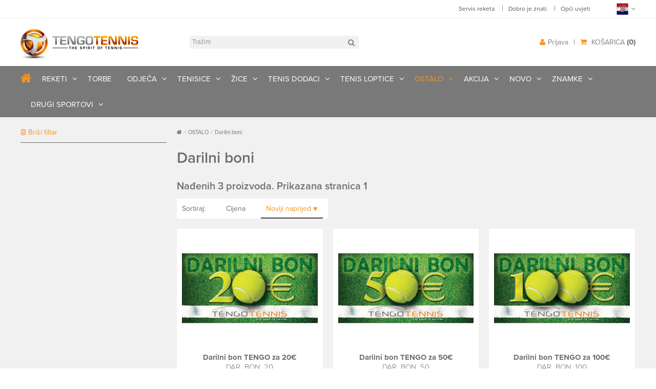

--- FILE ---
content_type: text/html; charset=utf-8
request_url: https://www.tengo.si/hr/ostalo/darilni-boni
body_size: 17710
content:


<!DOCTYPE html>
<html>
<head>
	<base href="https://www.tengo.si:443/hr/" />
	<meta content="text/html; charset=utf-8" http-equiv="content-type" /><meta http-equiv="X-UA-Compatible" content="IE=edge,chrome=1" /><meta content="width=device-width, initial-scale=1.0, maximum-scale=1.0" name="viewport" /><meta name="apple-mobile-web-app-capable" content="yes" /><meta name="description" content="Tengo - specializirana trgovina za tenis opremo." /><meta name="keywords" content="tengo, tenis, tenis oprema, tenis reketi, servis reketa, obuća, odjeća, tenisice, torbe, dodatci" /><link rel="alternate" href="https://www.tengo.si/hr/ostalo/darilni-boni" hreflang="hr-hr" /><meta property="og:type" content="website" />
<meta property="og:title" content="Darilni boni - Tengo trgovina za tenis" />
<link rel="stylesheet" href="/hr/styles/styles.css?ver=20251113184530" type="text/css" />
<link href="//fonts.googleapis.com/css?family=Open+Sans:400,300,700,700italic,400italic&amp;subset=latin,latin-ext" rel="stylesheet" type="text/css" /><link rel="stylesheet" href="https://maxcdn.bootstrapcdn.com/font-awesome/4.5.0/css/font-awesome.min.css" />

   
	<!--[if lt IE 9]>
		<link rel="stylesheet" type="text/css" href="/hr/mediaOverlay/jackbox/css/jackbox-ie8.css" />
		<script src="http://html5shim.googlecode.com/svn/trunk/html5.js"></script>

	<![endif]-->
	<!--[if lte IE 7]>
		<link type="text/css" rel="stylesheet" href="/hr/styles/main/ie7.css" />
	<![endif]-->

	<link rel="shortcut icon" href="/hr/favicon.ico" />
	
	<script src="//ajax.googleapis.com/ajax/libs/jquery/1.10.2/jquery.min.js" type="text/javascript"></script>
	<script src="https://ajax.googleapis.com/ajax/libs/angularjs/1.6.4/angular.min.js"></script>
	<script src='/hr/js/ui-bootstrap-tpls-0.12.1.js'></script>

	<script type="text/javascript">
		(function (d) {
			var config = {
				kitId: 'xin0ked',
				scriptTimeout: 3000,
				async: true
			},
h = d.documentElement, t = setTimeout(function () { h.className = h.className.replace(/\bwf-loading\b/g, "") + " wf-inactive"; }, config.scriptTimeout), tk = d.createElement("script"), f = false, s = d.getElementsByTagName("script")[0], a; h.className += " wf-loading"; tk.src = 'https://use.typekit.net/' + config.kitId + '.js'; tk.async = true; tk.onload = tk.onreadystatechange = function () { a = this.readyState; if (f || a && a != "complete" && a != "loaded") return; f = true; clearTimeout(t); try { Typekit.load(config) } catch (e) { } }; s.parentNode.insertBefore(tk, s)
		})(document);
	</script>


	<script type="text/javascript" src="js/cache/bccbb9ae9cf28332154bb7d280f75bf0.js"></script><script type="text/javascript">var _jsScriptsBottom = new Array();</script><script type="text/javascript">var mediaOverlay='jackbox';</script>


	<script type="text/javascript">
		function InitializeMediaOverlay() {
			if (mediaOverlay == "prettyPhoto") {
				$("a[rel^='mediaOverlay']").prettyPhoto();
			} else {
				jQuery(".mediaOverlay").jackBox("init",
					{
						deepLinking: false,			  // choose to use the deep-linking feature ("true" will enhance social sharing!) true/false
						showInfoByDefault: false,	   // show item info automatically when content loads, true/false
						preloadGraphics: false,		  // preload the jackbox graphics for a faster jackbox
						fullscreenScalesContent: true,  // Choose to always scale content up in fullscreen, true/false
						defaultShareImage: "1.jpg",	 // the default image to share for non-image items, only relevent to Pinterest

						autoPlayVideo: false,		   // video autoplay default, this can also be set per video in the data-attributes, true/false
						flashVideoFirst: false,		 // choose which technology has first priority for video, HTML5 or Flash, true/false
						defaultVideoWidth: 960,		 // the default video width, can also be set per video in the data-attributes
						defaultVideoHeight: 540,		// the default video width, can also be set per video in the data-attributes

						useThumbs: true,				// choose to use thumbnails, true/false
						useThumbTooltips: true,		 // choose to use thumbnail tooltips, true/false
						thumbsStartHidden: false,	   // choose to initially hide the thumbnail strip, true/false
						thumbnailWidth: 75,			 // the default video width, can also be set per video in the data-attributes
						thumbnailHeight: 50			 // the default video height, can also be set per video in the data-attributes
					}
				);
			}
		}

		$(document).ready(function () {
			InitializeMediaOverlay();
			window.setInterval("$.get('misc/preserveSession2.aspx?r=' + Math.random() + '&__cacheNoCheck=true', function (data) { });", 60 * 1000); // 60 seconds
			
			//set equal height of product elements
			if ($('.row-fluid .product-listing-item').length > 0) {
				equalHeight($('.row-fluid .product-listing-item .products-listing-item-title'));
			}
		});

		$(window).resize(function () {
			if ($('.row-fluid .product-listing-item').length > 0) {
				equalHeight($('.row-fluid .product-listing-item .products-listing-item-title'));
			}
		});

		var onLoadEvents = new Array();
		var progressTimer = -1;

		function OnBeginRequest(sender, args) {
			progressTimer = window.setTimeout(function () { $find('ctl00_ModalProgress').show(); }, 1000);
		}
		function OnEndRequest(sender, args) {
			window.clearTimeout(progressTimer);
			$find('ctl00_ModalProgress').hide();
		}

		function OnBeginRequestRadio() {
			window.setTimeout(function () {
				$find('ctl00_ModalProgress').show();
				$('#ctl00_UpdateProg1').show();
			}, 1000);
		}

	</script>
	<!-- Google Tag Manager -->
<script>(function(w,d,s,l,i){w[l]=w[l]||[];w[l].push({'gtm.start':
new Date().getTime(),event:'gtm.js'});var f=d.getElementsByTagName(s)[0],
j=d.createElement(s),dl=l!='dataLayer'?'&l='+l:'';j.async=true;j.src=
'https://www.googletagmanager.com/gtm.js?id='+i+dl;f.parentNode.insertBefore(j,f);
})(window,document,'script','dataLayer','GTM-KRVZGWZ');</script>
<!-- End Google Tag Manager --><title>
	Darilni boni - Tengo trgovina za tenis
</title></head>
<body id="ctl00_BodyTag" onload="RunOnLoadEvents();" class="eShopProducts">
	<!-- Google Tag Manager (noscript) -->
<noscript><iframe src="https://www.googletagmanager.com/ns.html?id=GTM-KRVZGWZ"
height="0" width="0" style="display:none;visibility:hidden"></iframe></noscript>
<!-- End Google Tag Manager (noscript) -->
	<form name="aspnetForm" method="post" action="/hr/ostalo/darilni-boni" id="aspnetForm">
<div>
<input type="hidden" name="__EVENTTARGET" id="__EVENTTARGET" value="" />
<input type="hidden" name="__EVENTARGUMENT" id="__EVENTARGUMENT" value="" />
<input type="hidden" name="__VIEWSTATE" id="__VIEWSTATE" value="/wEPaA8FDzhkZTVkZGIzMWM3ZmU5NGTrAY+bJUrz0MEGS6trCSOQfBI8xbAr3tkapaThGuvxvA==" />
</div>

<script type="text/javascript">
//<![CDATA[
var theForm = document.forms['aspnetForm'];
if (!theForm) {
    theForm = document.aspnetForm;
}
function __doPostBack(eventTarget, eventArgument) {
    if (!theForm.onsubmit || (theForm.onsubmit() != false)) {
        theForm.__EVENTTARGET.value = eventTarget;
        theForm.__EVENTARGUMENT.value = eventArgument;
        theForm.submit();
    }
}
//]]>
</script>


<!-- {CombinedPath:start} --><script type="text/javascript" src="js/cache/axd-956a89baf2e0865868c16a1ec14d8a70.js"></script><!-- {CombinedPath:end} -->


<script type="text/javascript">
//<![CDATA[
function CloseCollapsibles() {
	if ($(window).width() < 767) { setTimeout(function() { try {$('.collapsibleContent h3').collapsible('closeAll'); } catch (error) {console.error(error);} $('.products-filter').css('visibility', 'visible'); }, 50); }}$(window).load(function() { CloseCollapsibles() });$(window).resize(function() { CloseCollapsibles() });//]]>
</script>














<div>

	<input type="hidden" name="__VIEWSTATEGENERATOR" id="__VIEWSTATEGENERATOR" value="D5A574B6" />
	<input type="hidden" name="__EVENTVALIDATION" id="__EVENTVALIDATION" value="/wEdAAcObpd04+v1zORgZwOIqMWqoK3a2TOMxOH6H0uJBvelkcQU9LQUA+OPxO48/NNyZTmtoIb328kGwcMocrXN2xc7y7JRbW/PGr8ajiX75WT/F2CuELXCq8kf1zv56DeHmPt09CTd7NCBzQlNRRF68sBgX/h80TMD8dwMOCbsmCxFGqPGfIx8i6F8VExTr7mx7KI=" />
</div>
		<script type="text/javascript">
//<![CDATA[
Sys.WebForms.PageRequestManager._initialize('ctl00$ScriptManager1', 'aspnetForm', ['tctl00$SearchBox$UpdatePanel1','','tctl00$UpdatePanel1','','tctl00$SearchBoxMobile$UpdatePanel1','','tctl00$UpdatePanel2',''], [], [], 90, 'ctl00');
//]]>
</script>

	
		<script type="text/javascript">
			Sys.WebForms.PageRequestManager.getInstance().add_beginRequest(OnBeginRequest);
			Sys.WebForms.PageRequestManager.getInstance().add_endRequest(OnEndRequest);
		</script>

		<div id="ctl00_panelUpdateProgress" class="updateProgress" style="display:none">
	
			<div id="ctl00_UpdateProg1" style="display:none;">
		
					<img src="/hr/images/progress.gif" width="32" height="32" style="vertical-align: middle" alt="" />
					Pričekajte trenutak ...
				
	</div>
		
</div>

		
		

		<div class="header-upper">
			<div class="container-fluid">
				<div class="desktopSiteSelector">
					<div id="ctl00_SiteSelector_Desktop" class="siteSelector desktopSiteSelector">
	<span class="siteSelector-trigger"><span class="flag-desc">HR &nbsp;</span><span class="flag flag-hr"></span>&nbsp;<i class="fa fa-angle-down"></i>
</span>
	<ul class="siteSelector-menu">
		<li><a href="https://www.tengo.si/si/" class="button-flag"><span class="flag-desc">SI&nbsp;</span><span class="flag flag-si"></span></a></li>
<li><a href="https://www.tengo.si/en/" class="button-flag"><span class="flag-desc">EN&nbsp;</span><span class="flag flag-en"></span></a></li>

	</ul>
</div>


<script type="text/javascript">
	$(document).find(".siteSelector-trigger").unbind("click");
	$(document).find(".siteSelector-trigger").bind("click", function (e) {
		e.preventDefault
		toggleSiteSelector();
	});

	function toggleSiteSelector() {
		if ($('.siteSelector-trigger').hasClass('active')) {
			$('.siteSelector-trigger i').removeClass('fa-angle-up');
			$('.siteSelector-trigger i').addClass('fa-angle-down');
			$('.siteSelector-trigger').removeClass('active');
			$('.siteSelector-menu').fadeOut(150);
		} else {
			$('.siteSelector-trigger').addClass('active');
			$('.siteSelector-trigger i').removeClass('fa-angle-down');
			$('.siteSelector-trigger i').addClass('fa-angle-up');
			$('.siteSelector-menu').fadeIn(150);
		}
	}
   </script>
				</div>
				<div id="ctl00_HeaderLinks" class="header-links">	<div class="header-links-inner">
<a href="servis-loparjev" target="_self">Servis reketa</a>
<span class="header-links-divider">|</span><a href="dobro-je-znati" target="_self">Dobro je znati</a>
<span class="header-links-divider">|</span><a href="opci-uvjeti" target="_self">Opči uvjeti</a>
</div>
</div>
			</div>
		</div>
		<header>
			<div id="header-desktop">
				<div class="header-top">
					<div class="container-fluid">
						<div class="header-logo-siteSelector">
							<div class="logo">
								<a href='/hr/'>
									<img id="logo-img" src="files/default/logotipi/tengo-logo.gif" alt="Tengo trgovina za tenis" />
								</a>
							</div>
							<div id="ctl00_SearchBox_UpdatePanel1" class="searchBox searchBox-desktop">
	
	<div class="searchBox-input">
		<input name="ctl00$SearchBox$Search" type="text" id="ctl00_SearchBox_Search" class="searchBox-input" placeholder="Tražim" onkeydown="if (event.keyCode == 13) { if (this.value != &quot;&quot;) { __doPostBack(&quot;ctl00$SearchBox$GoSearch&quot;, &quot;&quot;); return false; } else { return false; } }" />
	</div>
	<div class="searchBox-submit">
		<a id="ctl00_SearchBox_GoSearchIcon" href="javascript:__doPostBack(&#39;ctl00$SearchBox$GoSearchIcon&#39;,&#39;&#39;)"><i class="fa fa-search"></i></a>
		<input type="submit" name="ctl00$SearchBox$GoSearch" value="" id="ctl00_SearchBox_GoSearch" style="display:none" />
	</div>

</div>

						</div>
						<div class="header-user-search">
							<div id="ctl00_UpdatePanel1">
	
									<div class="header-topRight">
										<div class="cartSummary">
											<div id="ctl00_DynCartSummaryDesktop" ></div><script type="text/javascript">$.get('layouts/parts/cartSummary/cartSummary.ashx?__r__=' + Math.random(), function(data) { $('#ctl00_DynCartSummaryDesktop').html(data);  });</script>
										</div>
										<div class="userDelimiter">|</div>
										<div class="userBox">
											<div id="ctl00_DynUserSummary" ></div><script type="text/javascript">$.get('layouts/parts/userSummary/userSummary.ashx?__r__=' + Math.random(), function(data) { $('#ctl00_DynUserSummary').html(data);  });</script>
											
										</div>
									</div>
								
</div>
						</div>
					</div>
				</div>
				<div class="menu-row">
					<div class="container-fluid">
						

<nav class="primaryMenu menuTarget">
	<ul>
		<li class="primaryMenu-home">
			<a href="/hr/"><i class="fa fa-home" aria-hidden="true"></i></a>
		</li>
		<li class="primaryMenu-divider"></li>
		<li class="primaryMenu-withDropdown ">
	<a  href="reketi-za-tenis" target="_top">REKETI</a><span class="primaryMenu-trigger"><i class="fa fa-angle-down"></i><i class="fa fa-angle-up"></i></span>
	<ul class="primaryMenu-dropdownMenu">
<li><a target="_top" href="reketi-za-tenis/babolat">Babolat</a></li>
<li><a target="_top" href="reketi-za-tenis/volkl">Volkl</a></li>
<li><a target="_top" href="reketi-za-tenis/wilson">Wilson</a></li>
<li><a target="_top" href="reketi-za-tenis/head">Head</a></li>
<li><a target="_top" href="reketi-za-tenis/prince">Prince</a></li>
<li><a target="_top" href="reketi-za-tenis/yonex">Yonex</a></li>
<li><a target="_top" href="reketi-za-tenis/dunlop">Dunlop</a></li>
	</ul>
</li>
<li class="primaryMenu-divider"></li>
<li ><a target="_top" href="torbe">TORBE</a></li>
<li class="primaryMenu-divider"></li>
<li class="primaryMenu-withDropdown ">
	<a  href="odjeca-za-tenis" target="_top">ODJEČA</a><span class="primaryMenu-trigger"><i class="fa fa-angle-down"></i><i class="fa fa-angle-up"></i></span>
	<ul class="primaryMenu-dropdownMenu">
<li><a target="_top" href="odjeca-za-tenis/muska-odjeca">Muška odječa</a></li>
<li><a target="_top" href="odjeca-za-tenis/odjeca-za-zene">Odječa za žene</a></li>
<li><a target="_top" href="odjeca-za-tenis/djeca">Odječa za djecu</a></li>
<li><a target="_top" href="odjeca-za-tenis/dodaci">Dodaci</a></li>
	</ul>
</li>
<li class="primaryMenu-divider"></li>
<li class="primaryMenu-withDropdown ">
	<a  href="tenisice" target="_top">TENISICE</a><span class="primaryMenu-trigger"><i class="fa fa-angle-down"></i><i class="fa fa-angle-up"></i></span>
	<ul class="primaryMenu-dropdownMenu">
<li><a target="_top" href="tenisice/muske">Muški</a></li>
<li><a target="_top" href="tenisice/zenske">Ženske</a></li>
<li><a target="_top" href="tenisice/djecje">Dječje</a></li>
<li><a target="_top" href="tenisice/tekaski-copati">Tenisice za trčanje</a></li>
<li><a target="_top" href="tenisice/sportni-copati">Sportske tenisice</a></li>
	</ul>
</li>
<li class="primaryMenu-divider"></li>
<li class="primaryMenu-withDropdown ">
	<a  href="tenis-zice" target="_top">ŽICE</a><span class="primaryMenu-trigger"><i class="fa fa-angle-down"></i><i class="fa fa-angle-up"></i></span>
	<ul class="primaryMenu-dropdownMenu">
<li><a target="_top" href="tenis-zice/12-m">12 m</a></li>
<li><a target="_top" href="tenis-zice/200-m">200 m</a></li>
	</ul>
</li>
<li class="primaryMenu-divider"></li>
<li class="primaryMenu-withDropdown ">
	<a  href="tenis-dodaci" target="_top">TENIS DODACI</a><span class="primaryMenu-trigger"><i class="fa fa-angle-down"></i><i class="fa fa-angle-up"></i></span>
	<ul class="primaryMenu-dropdownMenu">
<li><a target="_top" href="tenis-dodaci/gripovi">Gripovi</a></li>
<li><a target="_top" href="tenis-dodaci/vibrastop">VibraStop</a></li>
<li><a target="_top" href="tenis-dodaci/ostali-dodaci">Ostali dodaci</a></li>
<li><a target="_top" href="tenis-dodaci/merilci">Merilci</a></li>
	</ul>
</li>
<li class="primaryMenu-divider"></li>
<li class="primaryMenu-withDropdown ">
	<a  href="tenis-loptice" target="_top">TENIS LOPTICE</a><span class="primaryMenu-trigger"><i class="fa fa-angle-down"></i><i class="fa fa-angle-up"></i></span>
	<ul class="primaryMenu-dropdownMenu">
<li><a target="_top" href="tenis-loptice/babolat">Babolat</a></li>
<li><a target="_top" href="tenis-loptice/dunlop">Dunlop</a></li>
<li><a target="_top" href="tenis-loptice/head">Head</a></li>
<li><a target="_top" href="tenis-loptice/slazenger">Slazenger</a></li>
<li><a target="_top" href="tenis-loptice/tretorn">Tretorn</a></li>
<li><a target="_top" href="tenis-loptice/wilson">Wilson</a></li>
<li><a target="_top" href="tenis-loptice/balls-unlimited">Balls Unlimited</a></li>
	</ul>
</li>
<li class="primaryMenu-divider"></li>
<li class="primaryMenu-withDropdown active">
	<a  href="ostalo" target="_top">OSTALO</a><span class="primaryMenu-trigger"><i class="fa fa-angle-down"></i><i class="fa fa-angle-up"></i></span>
	<ul class="primaryMenu-dropdownMenu">
<li><a target="_top" href="ostalo/pribor-za-vjezbanje">Pribor za vježbanje</a></li>
<li><a target="_top" href="ostalo/odrzavanje-terena">Održavanje terena</a></li>
<li><a target="_top" href="ostalo/spaneri-za-rekete">Španeri za rekete</a></li>
<li class="active"><a target="_top" href="ostalo/darilni-boni">Darilni boni</a></li>
	</ul>
</li>
<li class="primaryMenu-divider"></li>
<li class="primaryMenu-withDropdown ">
	<a  href="akcija" target="_top">AKCIJA</a><span class="primaryMenu-trigger"><i class="fa fa-angle-down"></i><i class="fa fa-angle-up"></i></span>
	<ul class="primaryMenu-dropdownMenu">
<li><a target="_top" href="akcija/outlet">OUTLET</a></li>
	</ul>
</li>
<li class="primaryMenu-divider"></li>
<li class="primaryMenu-withDropdown ">
	<a  href="novo" target="_top">NOVO</a><span class="primaryMenu-trigger"><i class="fa fa-angle-down"></i><i class="fa fa-angle-up"></i></span>
	<ul class="primaryMenu-dropdownMenu">
<li><a target="_top" href="novo/wilson-rf">Wilson RF</a></li>
<li><a target="_top" href="novo/head-gravity-2025">Head Gravity 2025</a></li>
<li><a target="_top" href="novo/babolat-pure-drive-2025">Babolat Pure Drive 2025</a></li>
<li><a target="_top" href="novo/wilson-clash-2025">Wilson Clash 2025</a></li>
<li><a target="_top" href="novo/head-radical-2025">Head Radical 2025</a></li>
<li><a target="_top" href="novo/wilson-ultra-v5-2025">Wilson ULTRA V5 2025</a></li>
	</ul>
</li>
<li class="primaryMenu-divider"></li>
<li class="primaryMenu-withDropdown ">
	<a  href="brandovi" target="_top">ZNAMKE</a><span class="primaryMenu-trigger"><i class="fa fa-angle-down"></i><i class="fa fa-angle-up"></i></span>
	<ul class="primaryMenu-dropdownMenu">
<li><a target="_top" href="brandovi/adidas">Adidas</a></li>
<li><a target="_top" href="brandovi/asics">Asics</a></li>
<li><a target="_top" href="brandovi/babolat">Babolat</a></li>
<li><a target="_top" href="brandovi/bjorn-borg">Bjorn Borg</a></li>
<li><a target="_top" href="brandovi/dunlop">Dunlop</a></li>
<li><a target="_top" href="brandovi/fairway">Fairway </a></li>
<li><a target="_top" href="brandovi/1057">Head</a></li>
<li><a target="_top" href="brandovi/k-swiss">K-Swiss</a></li>
<li><a target="_top" href="brandovi/luxilon">Luxilon</a></li>
<li><a target="_top" href="brandovi/msv">MSV</a></li>
<li><a target="_top" href="brandovi/nike">Nike</a></li>
<li><a target="_top" href="brandovi/prince">Prince</a></li>
<li><a target="_top" href="brandovi/signum-pro">Signum Pro</a></li>
<li><a target="_top" href="brandovi/target">Target</a></li>
<li><a target="_top" href="brandovi/tecnifibre">Tecnifibre</a></li>
<li><a target="_top" href="brandovi/tengo">Tengo</a></li>
<li><a target="_top" href="brandovi/top-spin">Top Spin</a></li>
<li><a target="_top" href="brandovi/tourna">Tourna</a></li>
<li><a target="_top" href="brandovi/tretorn">Tretorn</a></li>
<li><a target="_top" href="brandovi/volkl">Volkl</a></li>
<li><a target="_top" href="brandovi/wilson">Wilson</a></li>
<li><a target="_top" href="brandovi/yonex">Yonex</a></li>
<li><a target="_top" href="brandovi/ostalo">Ostalo</a></li>
	</ul>
</li>
<li class="primaryMenu-divider"></li>
<li class="primaryMenu-withDropdown ">
	<a  href="drugi-sportovi" target="_top">Drugi sportovi</a><span class="primaryMenu-trigger"><i class="fa fa-angle-down"></i><i class="fa fa-angle-up"></i></span>
	<ul class="primaryMenu-dropdownMenu">
<li><a target="_top" href="drugi-sportovi/badminton">Badminton</a></li>
<li><a target="_top" href="drugi-sportovi/squash">Squash</a></li>
<li><a target="_top" href="drugi-sportovi/padel">Padel</a></li>
<li><a target="_top" href="drugi-sportovi/pickleball">Pickleball</a></li>
	</ul>
</li>

	   
	</ul>
	<script>
		var obj, parent;
		$(document).ready(function () {
			$('.primaryMenu-withDropdown').hoverIntent(dropdownShow, dropdownHide);
			primaryMenuHandlerMobile();
//			if ($(window).width() > 768) {

//			} else {
//				
//			}
		});

		$(window).resize(function () {
			$('.primaryMenu-dropdownMenu').removeAttr('style');
			$('.primaryMenu ul > li').removeClass('primaryMenu-dropdownActive');
//			if ($(window).width() > 768) {
//				$('.primaryMenu-withDropdown').hoverIntent(dropdownShow, dropdownHide);
//			} else {
//				//primaryMenuHandlerMobile();
//			}
		});

		function dropdownShow() {
			if ($(window).width() > 768) {
				$(this).find('.primaryMenu-dropdownMenu').show().css({ opacity: 0, visibility: "visible" }).animate({ opacity: 1.0 }, 200);
			}
		}

		function dropdownHide() {
			if ($(window).width() > 768) {
				$(this).find('.primaryMenu-dropdownMenu').animate({ opacity: 0 }, 200, function () { $(this).removeAttr('style'); });
			}
		}

		function primaryMenuHandlerMobile() {
			$('.primaryMenu-trigger').unbind("click");
			$('.primaryMenu-trigger').bind("click", function () {
				if ($(window).width() < 767) {
					obj = $(this),
					parent = $(this).closest('li');

					if (parent.hasClass('primaryMenu-dropdownActive')) {
						parent.removeClass('primaryMenu-dropdownActive');
						parent.find('.primaryMenu-dropdownMenu').slideUp();
						//parent.find('.primaryMenu-dropdownMenu').removeAttr('style');
					} else {
						$('.primaryMenu-dropdownMenu').removeAttr('style');
						$('.primaryMenu ul > li').removeClass('primaryMenu-dropdownActive');
						parent.addClass('primaryMenu-dropdownActive');
						parent.find('.primaryMenu-dropdownMenu').slideDown();
					}
				}
			});
		}
	</script>
</nav>
					</div>
				</div>
			</div>
			<div id="header-mobile">
				<div class="header-top">
					<div class="container-fluid">
						<div class="logo-row">
							<div class="primaryMenu-mobileTrigger"><a data-targetmenu="primaryMenu" class="menuTrigger" href="#"><i class="fa fa-bars"></i></a></div>
							<div class="header-logo-siteSelector">
								<div class="logo">
									<a href='/hr/'>
										<img id="logo-imgMobile" style="display:none;" src="files/default/logotipi/tengo-logo.gif" alt="Tengo trgovina za tenis" />
									</a>
								</div>
							</div>
							<div id="ctl00_SiteSelectorMobile_Desktop" class="siteSelector siteSelector-mobile">
	<span class="siteSelector-trigger"><span class="flag-desc">HR &nbsp;</span><span class="flag flag-hr"></span>&nbsp;<i class="fa fa-angle-down"></i>
</span>
	<ul class="siteSelector-menu">
		<li><a href="https://www.tengo.si/si/" class="button-flag"><span class="flag-desc">SI&nbsp;</span><span class="flag flag-si"></span></a></li>
<li><a href="https://www.tengo.si/en/" class="button-flag"><span class="flag-desc">EN&nbsp;</span><span class="flag flag-en"></span></a></li>

	</ul>
</div>


<script type="text/javascript">
	$(document).find(".siteSelector-trigger").unbind("click");
	$(document).find(".siteSelector-trigger").bind("click", function (e) {
		e.preventDefault
		toggleSiteSelector();
	});

	function toggleSiteSelector() {
		if ($('.siteSelector-trigger').hasClass('active')) {
			$('.siteSelector-trigger i').removeClass('fa-angle-up');
			$('.siteSelector-trigger i').addClass('fa-angle-down');
			$('.siteSelector-trigger').removeClass('active');
			$('.siteSelector-menu').fadeOut(150);
		} else {
			$('.siteSelector-trigger').addClass('active');
			$('.siteSelector-trigger i').removeClass('fa-angle-down');
			$('.siteSelector-trigger i').addClass('fa-angle-up');
			$('.siteSelector-menu').fadeIn(150);
		}
	}
   </script>
							<div class="search-mobileTrigger"><a data-targetmenu="searchBox-mobile" class="searchTrigger" href="#"><i class="fa fa-search"></i></a></div>
						</div>
						<div id="ctl00_SearchBoxMobile_UpdatePanel1" class="searchBox searchBox-mobile">
	
	<div class="searchBox-input">
		<input name="ctl00$SearchBoxMobile$Search" type="text" id="ctl00_SearchBoxMobile_Search" class="searchBox-input" placeholder="Tražim" onkeydown="if (event.keyCode == 13) { if (this.value != &quot;&quot;) { __doPostBack(&quot;ctl00$SearchBoxMobile$GoSearch&quot;, &quot;&quot;); return false; } else { return false; } }" />
	</div>
	<div class="searchBox-submit">
		<a id="ctl00_SearchBoxMobile_GoSearchIcon" href="javascript:__doPostBack(&#39;ctl00$SearchBoxMobile$GoSearchIcon&#39;,&#39;&#39;)"><i class="fa fa-search"></i></a>
		<input type="submit" name="ctl00$SearchBoxMobile$GoSearch" value="" id="ctl00_SearchBoxMobile_GoSearch" style="display:none" />
	</div>

</div>

						

<nav class="primaryMenu menuTarget">
	<ul>
		<li class="primaryMenu-home">
			<a href="/hr/"><i class="fa fa-home" aria-hidden="true"></i></a>
		</li>
		<li class="primaryMenu-divider"></li>
		<li class="primaryMenu-withDropdown ">
	<a  href="reketi-za-tenis" target="_top">REKETI</a><span class="primaryMenu-trigger"><i class="fa fa-angle-down"></i><i class="fa fa-angle-up"></i></span>
	<ul class="primaryMenu-dropdownMenu">
<li><a target="_top" href="reketi-za-tenis/babolat">Babolat</a></li>
<li><a target="_top" href="reketi-za-tenis/volkl">Volkl</a></li>
<li><a target="_top" href="reketi-za-tenis/wilson">Wilson</a></li>
<li><a target="_top" href="reketi-za-tenis/head">Head</a></li>
<li><a target="_top" href="reketi-za-tenis/prince">Prince</a></li>
<li><a target="_top" href="reketi-za-tenis/yonex">Yonex</a></li>
<li><a target="_top" href="reketi-za-tenis/dunlop">Dunlop</a></li>
	</ul>
</li>
<li class="primaryMenu-divider"></li>
<li ><a target="_top" href="torbe">TORBE</a></li>
<li class="primaryMenu-divider"></li>
<li class="primaryMenu-withDropdown ">
	<a  href="odjeca-za-tenis" target="_top">ODJEČA</a><span class="primaryMenu-trigger"><i class="fa fa-angle-down"></i><i class="fa fa-angle-up"></i></span>
	<ul class="primaryMenu-dropdownMenu">
<li><a target="_top" href="odjeca-za-tenis/muska-odjeca">Muška odječa</a></li>
<li><a target="_top" href="odjeca-za-tenis/odjeca-za-zene">Odječa za žene</a></li>
<li><a target="_top" href="odjeca-za-tenis/djeca">Odječa za djecu</a></li>
<li><a target="_top" href="odjeca-za-tenis/dodaci">Dodaci</a></li>
	</ul>
</li>
<li class="primaryMenu-divider"></li>
<li class="primaryMenu-withDropdown ">
	<a  href="tenisice" target="_top">TENISICE</a><span class="primaryMenu-trigger"><i class="fa fa-angle-down"></i><i class="fa fa-angle-up"></i></span>
	<ul class="primaryMenu-dropdownMenu">
<li><a target="_top" href="tenisice/muske">Muški</a></li>
<li><a target="_top" href="tenisice/zenske">Ženske</a></li>
<li><a target="_top" href="tenisice/djecje">Dječje</a></li>
<li><a target="_top" href="tenisice/tekaski-copati">Tenisice za trčanje</a></li>
<li><a target="_top" href="tenisice/sportni-copati">Sportske tenisice</a></li>
	</ul>
</li>
<li class="primaryMenu-divider"></li>
<li class="primaryMenu-withDropdown ">
	<a  href="tenis-zice" target="_top">ŽICE</a><span class="primaryMenu-trigger"><i class="fa fa-angle-down"></i><i class="fa fa-angle-up"></i></span>
	<ul class="primaryMenu-dropdownMenu">
<li><a target="_top" href="tenis-zice/12-m">12 m</a></li>
<li><a target="_top" href="tenis-zice/200-m">200 m</a></li>
	</ul>
</li>
<li class="primaryMenu-divider"></li>
<li class="primaryMenu-withDropdown ">
	<a  href="tenis-dodaci" target="_top">TENIS DODACI</a><span class="primaryMenu-trigger"><i class="fa fa-angle-down"></i><i class="fa fa-angle-up"></i></span>
	<ul class="primaryMenu-dropdownMenu">
<li><a target="_top" href="tenis-dodaci/gripovi">Gripovi</a></li>
<li><a target="_top" href="tenis-dodaci/vibrastop">VibraStop</a></li>
<li><a target="_top" href="tenis-dodaci/ostali-dodaci">Ostali dodaci</a></li>
<li><a target="_top" href="tenis-dodaci/merilci">Merilci</a></li>
	</ul>
</li>
<li class="primaryMenu-divider"></li>
<li class="primaryMenu-withDropdown ">
	<a  href="tenis-loptice" target="_top">TENIS LOPTICE</a><span class="primaryMenu-trigger"><i class="fa fa-angle-down"></i><i class="fa fa-angle-up"></i></span>
	<ul class="primaryMenu-dropdownMenu">
<li><a target="_top" href="tenis-loptice/babolat">Babolat</a></li>
<li><a target="_top" href="tenis-loptice/dunlop">Dunlop</a></li>
<li><a target="_top" href="tenis-loptice/head">Head</a></li>
<li><a target="_top" href="tenis-loptice/slazenger">Slazenger</a></li>
<li><a target="_top" href="tenis-loptice/tretorn">Tretorn</a></li>
<li><a target="_top" href="tenis-loptice/wilson">Wilson</a></li>
<li><a target="_top" href="tenis-loptice/balls-unlimited">Balls Unlimited</a></li>
	</ul>
</li>
<li class="primaryMenu-divider"></li>
<li class="primaryMenu-withDropdown active">
	<a  href="ostalo" target="_top">OSTALO</a><span class="primaryMenu-trigger"><i class="fa fa-angle-down"></i><i class="fa fa-angle-up"></i></span>
	<ul class="primaryMenu-dropdownMenu">
<li><a target="_top" href="ostalo/pribor-za-vjezbanje">Pribor za vježbanje</a></li>
<li><a target="_top" href="ostalo/odrzavanje-terena">Održavanje terena</a></li>
<li><a target="_top" href="ostalo/spaneri-za-rekete">Španeri za rekete</a></li>
<li class="active"><a target="_top" href="ostalo/darilni-boni">Darilni boni</a></li>
	</ul>
</li>
<li class="primaryMenu-divider"></li>
<li class="primaryMenu-withDropdown ">
	<a  href="akcija" target="_top">AKCIJA</a><span class="primaryMenu-trigger"><i class="fa fa-angle-down"></i><i class="fa fa-angle-up"></i></span>
	<ul class="primaryMenu-dropdownMenu">
<li><a target="_top" href="akcija/outlet">OUTLET</a></li>
	</ul>
</li>
<li class="primaryMenu-divider"></li>
<li class="primaryMenu-withDropdown ">
	<a  href="novo" target="_top">NOVO</a><span class="primaryMenu-trigger"><i class="fa fa-angle-down"></i><i class="fa fa-angle-up"></i></span>
	<ul class="primaryMenu-dropdownMenu">
<li><a target="_top" href="novo/wilson-rf">Wilson RF</a></li>
<li><a target="_top" href="novo/head-gravity-2025">Head Gravity 2025</a></li>
<li><a target="_top" href="novo/babolat-pure-drive-2025">Babolat Pure Drive 2025</a></li>
<li><a target="_top" href="novo/wilson-clash-2025">Wilson Clash 2025</a></li>
<li><a target="_top" href="novo/head-radical-2025">Head Radical 2025</a></li>
<li><a target="_top" href="novo/wilson-ultra-v5-2025">Wilson ULTRA V5 2025</a></li>
	</ul>
</li>
<li class="primaryMenu-divider"></li>
<li class="primaryMenu-withDropdown ">
	<a  href="brandovi" target="_top">ZNAMKE</a><span class="primaryMenu-trigger"><i class="fa fa-angle-down"></i><i class="fa fa-angle-up"></i></span>
	<ul class="primaryMenu-dropdownMenu">
<li><a target="_top" href="brandovi/adidas">Adidas</a></li>
<li><a target="_top" href="brandovi/asics">Asics</a></li>
<li><a target="_top" href="brandovi/babolat">Babolat</a></li>
<li><a target="_top" href="brandovi/bjorn-borg">Bjorn Borg</a></li>
<li><a target="_top" href="brandovi/dunlop">Dunlop</a></li>
<li><a target="_top" href="brandovi/fairway">Fairway </a></li>
<li><a target="_top" href="brandovi/1057">Head</a></li>
<li><a target="_top" href="brandovi/k-swiss">K-Swiss</a></li>
<li><a target="_top" href="brandovi/luxilon">Luxilon</a></li>
<li><a target="_top" href="brandovi/msv">MSV</a></li>
<li><a target="_top" href="brandovi/nike">Nike</a></li>
<li><a target="_top" href="brandovi/prince">Prince</a></li>
<li><a target="_top" href="brandovi/signum-pro">Signum Pro</a></li>
<li><a target="_top" href="brandovi/target">Target</a></li>
<li><a target="_top" href="brandovi/tecnifibre">Tecnifibre</a></li>
<li><a target="_top" href="brandovi/tengo">Tengo</a></li>
<li><a target="_top" href="brandovi/top-spin">Top Spin</a></li>
<li><a target="_top" href="brandovi/tourna">Tourna</a></li>
<li><a target="_top" href="brandovi/tretorn">Tretorn</a></li>
<li><a target="_top" href="brandovi/volkl">Volkl</a></li>
<li><a target="_top" href="brandovi/wilson">Wilson</a></li>
<li><a target="_top" href="brandovi/yonex">Yonex</a></li>
<li><a target="_top" href="brandovi/ostalo">Ostalo</a></li>
	</ul>
</li>
<li class="primaryMenu-divider"></li>
<li class="primaryMenu-withDropdown ">
	<a  href="drugi-sportovi" target="_top">Drugi sportovi</a><span class="primaryMenu-trigger"><i class="fa fa-angle-down"></i><i class="fa fa-angle-up"></i></span>
	<ul class="primaryMenu-dropdownMenu">
<li><a target="_top" href="drugi-sportovi/badminton">Badminton</a></li>
<li><a target="_top" href="drugi-sportovi/squash">Squash</a></li>
<li><a target="_top" href="drugi-sportovi/padel">Padel</a></li>
<li><a target="_top" href="drugi-sportovi/pickleball">Pickleball</a></li>
	</ul>
</li>

	   
	</ul>
	<script>
		var obj, parent;
		$(document).ready(function () {
			$('.primaryMenu-withDropdown').hoverIntent(dropdownShow, dropdownHide);
			primaryMenuHandlerMobile();
//			if ($(window).width() > 768) {

//			} else {
//				
//			}
		});

		$(window).resize(function () {
			$('.primaryMenu-dropdownMenu').removeAttr('style');
			$('.primaryMenu ul > li').removeClass('primaryMenu-dropdownActive');
//			if ($(window).width() > 768) {
//				$('.primaryMenu-withDropdown').hoverIntent(dropdownShow, dropdownHide);
//			} else {
//				//primaryMenuHandlerMobile();
//			}
		});

		function dropdownShow() {
			if ($(window).width() > 768) {
				$(this).find('.primaryMenu-dropdownMenu').show().css({ opacity: 0, visibility: "visible" }).animate({ opacity: 1.0 }, 200);
			}
		}

		function dropdownHide() {
			if ($(window).width() > 768) {
				$(this).find('.primaryMenu-dropdownMenu').animate({ opacity: 0 }, 200, function () { $(this).removeAttr('style'); });
			}
		}

		function primaryMenuHandlerMobile() {
			$('.primaryMenu-trigger').unbind("click");
			$('.primaryMenu-trigger').bind("click", function () {
				if ($(window).width() < 767) {
					obj = $(this),
					parent = $(this).closest('li');

					if (parent.hasClass('primaryMenu-dropdownActive')) {
						parent.removeClass('primaryMenu-dropdownActive');
						parent.find('.primaryMenu-dropdownMenu').slideUp();
						//parent.find('.primaryMenu-dropdownMenu').removeAttr('style');
					} else {
						$('.primaryMenu-dropdownMenu').removeAttr('style');
						$('.primaryMenu ul > li').removeClass('primaryMenu-dropdownActive');
						parent.addClass('primaryMenu-dropdownActive');
						parent.find('.primaryMenu-dropdownMenu').slideDown();
					}
				}
			});
		}
	</script>
</nav>
						<div class="header-user-search">
							<div id="ctl00_UpdatePanel2">
	
									<div class="header-topRight">
										<div class="cartSummary">
											<div id="ctl00_DynCartSummaryMobile" ></div><script type="text/javascript">$.get('layouts/parts/cartSummary/cartSummary.ashx?display=mobile\u0026__r__=' + Math.random(), function(data) { $('#ctl00_DynCartSummaryMobile').html(data);  });</script>
										</div>
										<div class="userDelimiter">|</div>
										<div class="userBox">
											<div id="ctl00_DynUserSummaryMobile" ></div><script type="text/javascript">$.get('layouts/parts/userSummary/userSummary.ashx?__r__=' + Math.random(), function(data) { $('#ctl00_DynUserSummaryMobile').html(data);  });</script>
										</div>
									</div>
								
</div>
						</div>
					</div>
				</div>
			</div>
			<script type="text/javascript">
				$(document).ready(function () {
					menuHandler();
					searchHandler();
				});

				function menuHandler() {
					$('.menuTrigger').click(function (e) {
						e.preventDefault();
						var obj = $(this),
							target = '.' + $(this).attr('data-targetmenu');
						if (obj.hasClass('active')) {
							obj.removeClass('active');
							$(target).slideToggle();
						} else {
							$('.menuTrigger').removeClass('active');
							obj.addClass('active');
							$('.menuTarget').slideToggle();
							$(target).show();
						}
					});
				}
				function searchHandler() {
					$('.searchTrigger').click(function (e) {
						e.preventDefault();
						var obj = $(this),
							target = '.' + $(this).attr('data-targetmenu');
						if (obj.hasClass('active')) {
							obj.removeClass('active');
							$(target).slideToggle();
						} else {
							$('.searchTrigger').removeClass('active');
							obj.addClass('active');
							//$('.searchTrigger').slideToggle();
							$(target).slideToggle();
						}
					});
				}
			</script>
		</header>

		
			
		

		<main>
			<div class="container-fluid">
				<div id="ctl00_LayoutType" class="layout1">
					
					<div id="ctl00_CenterColumn" class="column-center">
						<div class="column-inner">
							
							<div class="contentTitle contentTitle-center"><span class="pageTitle-menuAnchor">Show menu</span><h1>Darilni boni</h1></div>
							
							
	<script src='js/dirPagination.js?ver=20180507134601'></script>
	<script src='layouts/pages/eshop/listing.js?ver=20181016093451'></script>
	
	<div class="productsPage">
		<div ng-cloak ng-app="listing" ng-controller="listingCtrl">
			<script type="text/javascript" src="misc/state.js"></script>
			
			<div id="ctl00_MainContent_FilterColumn" class="filterColumn">
				<div class="products-filter">
					<div id="ctl00_MainContent_productsFiltersWrapper" class="products-filters-wrapper">
						
						
						<div class="productFilter-clear">
							<a href="javascript:void(0);" ng-click="clearFilters()"><i class="fa fa-trash-o" aria-hidden="true"></i>&nbsp;Briši filtar</a>
						</div>
						<ul>
							<li ng-repeat="filter in filters" ng-init="filterIdx = $index">
								<div ng-if="filter.multipleChoice == 'True'">
									<div class="productFilter-checkbox">
										<div class="collapsibleContent">
											<h3 ng-class="filter.expand == 'True' ? 'collapsibleContent-opened' : 'collapsibleContent-closed'" ng-attr-id="__Page_{{filterIdx}}" data-expand="{{filter.expand}}"><span><i class="fa fa-angle-down"></i><i class="fa fa-angle-up"></i></span>{{filter.title}}</h3>
											<div class="collapsibleContent-content" style="display: block">
												<div ng-repeat="item in filter.items">
													<div class="input-list-item">
														<span class="input-checkbox">
															<input id="Filter{{filterIdx}}_Opt{{$index}}" type="checkbox" name="{{filter.code}}" value="{{item.item}}" onclick="" ng-click="changeFilters(false)" ng-checked="cval.includes(item.item)"><b></b>
														</span><label for="Filter{{filterIdx}}_Opt{{$index}}">{{item.name}}</label>
													</div>
												</div>
											</div>
										</div>
									</div>
								</div>
								<div class="" ng-if="filter.multipleChoice == 'False'">
									<div class="productFilter-radio">
										<div class="collapsibleContent">
											<h3 ng-class="filter.expand == 'True' ? 'collapsibleContent-opened' : 'collapsibleContent-closed'" ng-attr-id="__Page_{{filterIdx}}" data-expand="{{filter.expand}}"><span><i class="fa fa-angle-down"></i><i class="fa fa-angle-up"></i></span>{{filter.title}}</h3>
											<div class="collapsibleContent-content">
												<div class="input-list-item">
													<span class="input-checkbox input-checkbox-radio">
														<input id="Filter{{filterIdx}}_Opt_all" type="radio" name="{{filter.code}}" value="" onclick="" ng-click="changeFilters(true)" ng-checked="true"><b></b>
													</span><label for="Filter{{filterIdx}}_Opt_all">Sve opcije</label>
												</div>
												<div ng-repeat="item in filter.items">
													<div class="input-list-item"><span class="input-checkbox input-checkbox-radio">	<input id="Filter{{filterIdx}}_Opt{{$index}}" type="radio" name="{{filter.code}}" value="{{item.item}}" ng-click="changeFilters(true)" ng-checked="rval.includes(item.item)"><b></b></span><label for="Filter{{filterIdx}}_Opt{{$index}}">{{item.name}}</label></div>
												</div>
											</div>
										</div>
									</div>
								</div>
							</li>
						</ul>
					</div>
				</div>
			</div>
			<div id="ctl00_MainContent_ListingColumn" class="listingColumn">
				<nav class="breadcrumbs">
	  <ul>
<li class="breadcrumbs-first"><a href="/hr/"><i class="fa fa-home" aria-hidden="true"></i></a></li>
<li class="breadcrumbs-lastTwo"><a href="/hr/ostalo">OSTALO</a></li>
<li class="breadcrumbs-last breadcrumbs-current breadcrumbs-lastTwo"><a href="/hr/ostalo/darilni-boni">Darilni boni</a></li>
	  </ul>
</nav>

				<div class="contentTitle contentTitle-center"><span class="pageTitle-menuAnchor">Show menu</span><h2>Darilni boni</h2></div>
				
				

				
				
				<div class="listing">

					<div class="listingLoader" ng-show="(filtered.length <= 0 && productsFirstLoad) || (productsLoading)"><img src="images/progress.gif" /></div>

					<div ng-show="filtered.length <= 0 && !productsLoading">
						<div class="no-items-container">Nema proizvoda</div>
					</div>

					<h3 ng-init="messageFound = 'Nađenih ##PRODUCT## proizvoda. Prikazana stranica ##PAGE##'" ng-show="(!productsLoading && filtered.length > 0) && messageFound.charAt(0) != ('_')" >{{messageFound.replace("##PRODUCT##", filtered.length).replace("##PAGE##", currentPage)}}</h3>
					
					<div id="ctl00_MainContent_ProductSortCell" class="productFilter-sorting">
						<div class="sortFilter" ng-show="filtered.length > 1">
							<ul>
								<li class="sortFilter-desc"><span>Sortiraj:</span></li>
									<li>
										<a href="#" ng-click="order('web_price', 'False')" ng-class="sortPredicate == 'web_price' ? 'sortOrder-item sortOrder-itemActive' : 'sortOrder-item'" onclick="return false;">Cijena <span class="directionAsc" ng-show="sortPredicate == 'web_price'" ng-class="{ directionDesc:sortReverse }"></span></a>
									</li>
									<li>
										<a href="#" ng-click="order('date', 'True')" ng-class="sortPredicate == 'date' ? 'sortOrder-item sortOrder-itemActive' : 'sortOrder-item'" onclick="return false;">Noviji <span class="date-forward" ng-show="sortPredicate == 'date' && sortReverse">naprijed</span><span class="date-backward" ng-show="sortPredicate == 'date' && !sortReverse">nazad</span> <span class="directionAsc" ng-show="sortPredicate == 'date'" ng-class="{ directionDesc:sortReverse }"></span></a>
									</li>
							</ul>
						</div>
						<div class="sortFilter showOnPage" ng-show="filtered.length > 18">
							<ul>
								<li class="sortFilter-desc"><span>Pokaži na stranici</span></li>
									<li>
										<select ng-model="showOnPage">
											<option ng-value="18" >18</option>
											<option ng-value="36" ng-show="filtered.length >= 36">36</option>
											<option ng-value="72" ng-show="filtered.length >= 72">72</option>
											<option ng-value="999999" ng-show="filtered.length > 18">sve</option>
										</select>
									</li>
							</ul>
						</div>
					</div>
					<div class="productListing productListing-3">
						<div dir-paginate="p in paginated = (filtered = (products | filter:doFilter)) | itemsPerPage: showOnPage" current-page="currentPage" emit-all-products-loaded>
							<div ng-attr-id="Product{{p.id}}" class="productListing-item">
								<div class="productListing-item-inner">
									<span class="products-listing-item-image"><span class="imageBox"><span class="imageBox-image"><img ng-src="{{p.image}}" alt="{{p.model}}"><span ng-show="p.teaser.color != '' && p.teaser.text != ''" class="image-flag image-flag-{{p.teaser.color}}"><span class="image-flag-desc">{{p.teaser.text}}</span></span></span></span></span>
									<span class="products-listing-item-details"><span class="products-listing-item-title" >{{p.model}}<span class="products-listing-item-code">{{p.code}}</span></span><span class="products-listing-item-pricereduced"><span class="pricereduced-regularPrice"><span class="pricereduced-regularPriceValue">{{p.normal_price}}&nbsp;€</span><i class="fa fa-info-circle" title="Preporučena cena:"></i></span><span class="pricereduced-reducedPrice">{{p.web_price}}&nbsp;€</span></span></span>
									<span class="products-listing-item-desc">
										<a href="{{p.link}}" class="productListing-item-mainLink"></a>
										<span class="products-listing-item-desc_inner">
											<span class="products-listing-item-text"><a href="{{p.link}}"><span class="products-listing-item-textinner">{{p.description}}</span></a></span>
											<span class="selectVariant"><h5>{{p.variantToSelect.title}}</h5><ul><li ng-repeat="item in p.variantToSelect.values"><a href="{{p.link}}?var={{item.item}}">{{item.name}}</a></li></ul></span>
											<span class="desc_button"><a href="{{p.link}}" class="button button-2">Više</a></span>
									   </span>
									</span>
								</div>
							</div>
						</div>
					</div>
					<div class="paginationWrapper">
						<dir-pagination-controls max-size="7" direction-links="true" on-page-change="pageChange(newPageNumber)" boundary-links="true" auto-hide="true"></dir-pagination-controls>
					</div>
				</div>
				
				

			</div>
		</div>
	</div>

						</div>
					</div>
					
				</div>
			</div>
		</main>
		

<footer>
	
	

<div class="infoIcons-wrapper">
	<div class="container-fluid">		
		<div class="infoIcons infoIcons4"><div id="infoIcon-0" class="infoIcon"  onclick="DisplayDescription('infoIcon', 0);" style="cursor:pointer;">		<span class="infoIcon-icon"><i class="fa fa-truck" aria-hidden="true"></i></span>		<span class="infoIcon-value">Hitra dostava</span></div><div id="infoIcon-1" class="infoIcon"  onclick="DisplayDescription('infoIcon', 1);" style="cursor:pointer;">		<span class="infoIcon-icon"><i class="fa fa-shopping-cart" aria-hidden="true"></i></span>		<span class="infoIcon-value">Varno nakupovanje</span></div><div id="infoIcon-2" class="infoIcon"  onclick="DisplayDescription('infoIcon', 2);" style="cursor:pointer;">		<span class="infoIcon-icon"><i class="fa fa-check-circle-o" aria-hidden="true"></i></span>		<span class="infoIcon-value">15 dnevni rok vračila</span></div><div id="infoIcon-3" class="infoIcon"  onclick="DisplayDescription('infoIcon', 3);" style="cursor:pointer;">		<span class="infoIcon-icon"><i class="fa fa-database" aria-hidden="true"></i></span>		<span class="infoIcon-value">Brezplačna dostava nad 65€</span></div></div><div id="infoIconDesc-0" class="infoIconDesc">
<a href="javasript://" onclick="HideDescription('infoIcon', 0);return false;" class="closeInfoIconDesc"><i class="fa fa-times" aria-hidden="true"></i></a>
<h3>Hitra dostava</h3><p>V primeru, da je naročeno blago na zalogi bomo paket odpremili v roku 3-5 delovnih dni. V kolikor&nbsp;naročenih izdelkov&nbsp;trenutno ni na zalogi, odpremimo paket v roku 7 delovnih dni.</p>
<p>* Več informacij se nahaja v splošnih pogojih poslovanja.</p></div>
<div id="infoIconDesc-1" class="infoIconDesc">
<a href="javasript://" onclick="HideDescription('infoIcon', 1);return false;" class="closeInfoIconDesc"><i class="fa fa-times" aria-hidden="true"></i></a>
<h3>Varno nakupovanje</h3><p>Med vašim nakupovanjem in plačevanjem zagotavljamo varnost vaših osebnih podatkov in varen postopek nakupa z zaščito pred zlorabami.</p>
<p>* Več informacij se nahaja v splošnih pogojih poslovanja.</p></div>
<div id="infoIconDesc-2" class="infoIconDesc">
<a href="javasript://" onclick="HideDescription('infoIcon', 2);return false;" class="closeInfoIconDesc"><i class="fa fa-times" aria-hidden="true"></i></a>
<h3>15 dnevni rok vračila</h3><p>Vsi izdelki v trgovini imajo 15 dnevno garancijo. Če vam katerikoli kupljeni izdelek ne ustreza ali z njim niste zadovoljni, nam ga lahko v 15 dneh vrnete nepoškodovanega, nespremenjenega, nerabljenega in vrnili vam bomo denar. Brez vprašanj in brez zapletov. Kupec lahko ob vračilu zahteva vrnitev kupnine, ki mu jo prodajalec vrne na njegov transakcijski račun najkasneje v 15 dneh.&nbsp;Pri Tengu&nbsp;omogočamo tudi zamenjavo artikla.</p>
<p>Prosimo vas, da izdelke vrnete v originalni embalaži in priložite kopijo računa ter ne pozabite pripisati vaših podatkov in številko&nbsp;TRR računa, na naslov:</p>
<p><strong>TENGO d.o.o.<br>Sternadova 5<br>1000 LJUBLJANA</strong></p>
<p>* Več informacij se nahaja v splošnih pogojih poslovanja.</p></div>
<div id="infoIconDesc-3" class="infoIconDesc">
<a href="javasript://" onclick="HideDescription('infoIcon', 3);return false;" class="closeInfoIconDesc"><i class="fa fa-times" aria-hidden="true"></i></a>
<h3>Brezplačna dostava nad 65€</h3><p>Kupljeno blago, v vrednosti nad 65 €, dostavimo brezplačno na vaš naslov na območju Republike Slovenije. Pri naročilu do 65 € se znesek za plačilo poveča za strošek poštnine, ki znaša 5 €. Pošta vam pri plačilu po povzetju zaračuna 1,05€ provizije (do zneska 1000 €). Če se želite temu izogniti lahko plačate po predračunu ali s kreditno kartico preko spletnega naročila.</p>
<p>* Več informacij se nahaja v splošnih pogojih poslovanja.</p></div>

	</div>
</div>
	<div class="footer-shopInfo footer-shopInfo-desktop">
	<div class="container-fluid">
		<div class="footer-shopInfo-inner">
		<h5></h5><div class="footer-shopInfo-column footer-shopInfo-column4">	<div class="footer-shopInfo-column-inner">		<div class="footer-shopInfo-column-icon"><i class="fa fa-home"></i></div>		<div class="footer-shopInfo-column-values"><div class="footer-shopInfo-columnField footer-shopInfo-columnField-address">
Sternadova ulica 5</div>
<div class="footer-shopInfo-columnField footer-shopInfo-columnField-address">
1000 Ljubljana</div>
<div class="footer-shopInfo-columnField footer-shopInfo-columnField-address">
Slovenija</div>
		</div>	</div></div><div class="footer-shopInfo-column footer-shopInfo-column4">	<div class="footer-shopInfo-column-inner">		<div class="footer-shopInfo-column-icon"><i class="fa fa-phone"></i></div>		<div class="footer-shopInfo-column-values"><div class="footer-shopInfo-columnField footer-shopInfo-columnField-telephone">
<a class="display-mobile" href="tel:0038682051807">00386 8-205-1807</a><span class="display-desktop">00386 8-205-1807</span></div>
<div class="footer-shopInfo-columnField footer-shopInfo-columnField-telephone">
<a class="display-mobile" href="tel:0038615128050">00386 1-512-80-50</a><span class="display-desktop">00386 1-512-80-50</span></div>
		</div>	</div></div><div class="footer-shopInfo-column footer-shopInfo-column4">	<div class="footer-shopInfo-column-inner">		<div class="footer-shopInfo-column-icon"><i class="fa fa-envelope-o"></i></div>		<div class="footer-shopInfo-column-values"><div class="footer-shopInfo-columnField footer-shopInfo-columnField-email">
<a href="mailto:info@tengo.si">info@tengo.si</a></div>
		</div>	</div></div><div class="footer-shopInfo-column footer-shopInfo-column4">	<div class="footer-shopInfo-column-inner">		<div class="footer-shopInfo-column-icon"><i class="fa fa-clock-o"></i></div>		<div class="footer-shopInfo-column-values"><div class="footer-shopInfo-columnField footer-shopInfo-columnField-opening">
<span class="footer-shopInfo-columnField-opening-day">PON | UTOR | ČET | PET</span><span class="footer-shopInfo-columnField-opening-hours">9.00 - 17.00</span></div>
<div class="footer-shopInfo-columnField footer-shopInfo-columnField-opening">
<span class="footer-shopInfo-columnField-opening-day">SRIJEDA</span><span class="footer-shopInfo-columnField-opening-hours">9.00 - 19.00</span></div>
<div class="footer-shopInfo-columnField footer-shopInfo-columnField-opening">
<span class="footer-shopInfo-columnField-opening-day">SUBOTA</span><span class="footer-shopInfo-columnField-opening-hours">9.00 - 12.00</span></div>
		</div>	</div></div>		</div>
	</div>
</div>
<div class="footer-shopInfo footer-shopInfo-mobile">
	<div class="container-fluid">
		<div class="footer-shopInfo-inner">
<div class="descIcons descIcons4"><div id="descIcon-0" class="descIcon"  onclick="DisplayDescription('descIcon', 0);" style="cursor:pointer;">		<span class="descIcon-icon"><i class="fa fa-home" aria-hidden="true"></i></span>		<span class="descIcon-value"></span></div><div id="descIcon-1" class="descIcon"  onclick="DisplayDescription('descIcon', 1);" style="cursor:pointer;">		<span class="descIcon-icon"><i class="fa fa-phone" aria-hidden="true"></i></span>		<span class="descIcon-value"></span></div><div id="descIcon-2" class="descIcon"  onclick="DisplayDescription('descIcon', 2);" style="cursor:pointer;">		<span class="descIcon-icon"><i class="fa fa-envelope-o" aria-hidden="true"></i></span>		<span class="descIcon-value"></span></div><div id="descIcon-3" class="descIcon"  onclick="DisplayDescription('descIcon', 3);" style="cursor:pointer;">		<span class="descIcon-icon"><i class="fa fa-clock-o" aria-hidden="true"></i></span>		<span class="descIcon-value"></span></div></div><div id="descIconDesc-0" class="descIconDesc">
<a href="javasript://" onclick="HideDescription('descIcon', 0);return false;" class="closedescIconDesc"><i class="fa fa-times" aria-hidden="true"></i></a>
<div class="footer-shopInfo-columnField footer-shopInfo-columnField-address">
Sternadova ulica 5</div>
<div class="footer-shopInfo-columnField footer-shopInfo-columnField-address">
1000 Ljubljana</div>
<div class="footer-shopInfo-columnField footer-shopInfo-columnField-address">
Slovenija</div>
</div>
<div id="descIconDesc-1" class="descIconDesc">
<a href="javasript://" onclick="HideDescription('descIcon', 1);return false;" class="closedescIconDesc"><i class="fa fa-times" aria-hidden="true"></i></a>
<div class="footer-shopInfo-columnField footer-shopInfo-columnField-telephone">
<a class="display-mobile" href="tel:0038682051807">00386 8-205-1807</a><span class="display-desktop">00386 8-205-1807</span></div>
<div class="footer-shopInfo-columnField footer-shopInfo-columnField-telephone">
<a class="display-mobile" href="tel:0038615128050">00386 1-512-80-50</a><span class="display-desktop">00386 1-512-80-50</span></div>
</div>
<div id="descIconDesc-2" class="descIconDesc">
<a href="javasript://" onclick="HideDescription('descIcon', 2);return false;" class="closedescIconDesc"><i class="fa fa-times" aria-hidden="true"></i></a>
<div class="footer-shopInfo-columnField footer-shopInfo-columnField-email">
<a href="mailto:info@tengo.si">info@tengo.si</a></div>
</div>
<div id="descIconDesc-3" class="descIconDesc">
<a href="javasript://" onclick="HideDescription('descIcon', 3);return false;" class="closedescIconDesc"><i class="fa fa-times" aria-hidden="true"></i></a>
<div class="footer-shopInfo-columnField footer-shopInfo-columnField-opening">
<span class="footer-shopInfo-columnField-opening-day">PON | UTOR | ČET | PET</span><span class="footer-shopInfo-columnField-opening-hours">9.00 - 17.00</span></div>
<div class="footer-shopInfo-columnField footer-shopInfo-columnField-opening">
<span class="footer-shopInfo-columnField-opening-day">SRIJEDA</span><span class="footer-shopInfo-columnField-opening-hours">9.00 - 19.00</span></div>
<div class="footer-shopInfo-columnField footer-shopInfo-columnField-opening">
<span class="footer-shopInfo-columnField-opening-day">SUBOTA</span><span class="footer-shopInfo-columnField-opening-hours">9.00 - 12.00</span></div>
</div>
		</div>
	</div>
</div>

	<div class="container-fluid">
		<div class="socialmedia">
<h5>Pratite nas</h5>
<ul>
<li><a href="https://www.facebook.com/tengotennis/" target="_blank"><i class="fa fa-facebook-square"></i><span>Facebook</span></a>
</ul>
</div>

		<div class="footer-columns"><div class="footer-column"><h5>Izdelki</h5><ul><li><a href="reketi-za-tenis" target="_self">Loparji</a></li><li><a href="torbe" target="_self">Torbe</a></li><li><a href="odjeca-za-tenis" target="_self">Oblačila</a></li><li><a href="tenisice" target="_self">Copati</a></li><li><a href="tenis-zice" target="_self">Strune</a></li><li><a href="tenis-dodaci" target="_self">Tenis dodatki</a></li><li><a href="tenis-loptice" target="_self">Tenis žoge</a></li><li><a href="ostalo" target="_self">Ostala ponudba</a></li></ul></div><div class="footer-column"><h5>Kupnja</h5><ul><li><a href="opci-uvjeti#narocanje" target="_self">Kako naručiti</a></li><li><a href="opci-uvjeti#dobava" target="_self">Plaćanje i isporuka</a></li><li><a href="opci-uvjeti#tveganje" target="_self">Povrat proizvoda</a></li><li><a href="opci-uvjeti#reklamacija" target="_self">Reklamacija</a></li><li><a href="opci-uvjeti#zasebnost" target="_self">Podaci o privatnosti</a></li><li><a href="myaccount" target="_self">Moj profil</a></li></ul></div><div class="footer-column"><h5>Poduzeče</h5><ul><li><a href="poslovni-podaci" target="_self">Poslovni podaci</a></li><li><a href="servis-loparjev" target="_self">Servis</a></li><li><a href="kontakt" target="_self">Kontakt</a></li></ul></div><div class="footer-column"><h5>Hitre povezave</h5><ul><li><a href="akcija" target="_self">Akcija</a></li><li><a href="novo" target="_self">Novosti</a></li><li><a href="oprema-najboljih" target="_self">Oprema najboljih</a></li></ul></div></div>
		<div class="footer-copyright">Tengo &copy; 2018. Vse pravice pridržane.<br />Izdelava spletnih strani <a href="http://www.av-studio.si" target="_blank">AV studio</a></div>
	</div>
</footer>

<script type="text/javascript">
	$(document).ready(function () {
		CalcuclateOpeningHoursContainer();
	});
	$(window).resize(function () {
		CalcuclateOpeningHoursContainer();
	});
	function CalcuclateOpeningHoursContainer() {
		var openingHoursContainerWidht = $(".footer-shopInfo-column-inner").width();
		if (!isNaN(openingHoursContainerWidht)) {
			var setOpeningHoursValuesWidth = openingHoursContainerWidht - ($(".footer-shopInfo-column-icon").width() + 13);
			if (setOpeningHoursValuesWidth > 0) {
				$(".footer-shopInfo-columnField-opening").width(setOpeningHoursValuesWidth + "px");
			}
		}
	}
</script>


		
		

		<script type="text/javascript">
			$(document).ready(function () {

				SetFixedMenu();

				//banner under the menu
				//SetBannerFirstPage();

				$.scrollUp({ scrollName: 'backToTop', scrollText: 'Nazad na vrh', activeOverlay: true });
				//$('img.lazy').lazyload({ threshold: "200"/*, effect : "fadeIn"*/ });


				$('.Sk4QuickEditBlock').on('click', function () {
					if (!$('.Sk4QuickEditBlock').hasClass('active')) {
						$('.Sk4QuickEditBlock').animate({ height: 'auto', width: '150px' }, 400, function () {
							$('.Sk4QuickEditBlock').addClass('active');
							$('.Sk4QuickEditBlock').find('table').show();
						});
					} else {
						$('.Sk4QuickEditBlock').find('table').hide(0, function () {
							$('.Sk4QuickEditBlock').removeClass('active');
							$('.Sk4QuickEditBlock').animate({ height: '30px', width: '30px' }, 400);
						});
					}
				});
			});

			$(window).resize(function () {
				if ($(window).width() < 768 && $(".height-holder").length) {
					$(".height-holder").remove();
					return;
				}
				else {
					ClearMenuFixedAttributes();
				}
			});

			function SetFixedMenu() {
				ClearMenuFixedAttributes();

				var $headerUpper = $(".header-upper");
				var $menuRow = $(".menu-row");
				var entered = false;

				var aboveHeight = $headerUpper.outerHeight(true) + $('.header-top').outerHeight(true);
				var menuHeight = $menuRow.height();

				$(window).scroll(function () {
					if ($(window).width() < 768) {
						$('.menu-row').removeClass('header-fixed');
						return;
					}

					if ($(window).scrollTop() > aboveHeight) {
						$menuRow.addClass('header-fixed');
						if ($menuRow.hasClass("header-fixed") && entered == false) {
							$("<div class=\"height-holder\" style=\"height:" + menuHeight + "px;\"></div>").insertBefore($headerUpper);
							entered = true;
						}
					}
					else {
						$('.menu-row').removeClass('header-fixed');
						$(".height-holder").remove();
						entered = false;
					}
				});

			}


			$(window).resize(function () {
				setTimeout(function () {
					ClearMenuFixedAttributes();
					equalHeight($('.productListing-item .products-listing-item-title'));
				}, 300);
			});

			function ClearMenuFixedAttributes() {
				if ($(window).width() < 768 && $(".height-holder").length) {
					$(".height-holder").remove();
					return;
				}

				var $menuRow = $('.menu-row');
				if ($(".height-holder").length) {
					$(".height-holder").height($menuRow.height());
				}
			}

			//banner under the menu
			//$(window).resize(function () {
			//	SetBannerFirstPage();
			//});

			$(window).load(function () {
				$(".products-filters-wrapper li .collapsibleContent").each(function (i) {
					var $element = $(this).find("h3");
					var id = $element.attr("id");
					var expand = $element.attr("data-expand") == "True";
					SetCollapsible($element, expand ? id : "");
				});
			});

		</script>
		
		<!-- Hidden code at end of BODY -->
	

<script type="text/javascript">
//<![CDATA[
Sys.Application.add_init(function() {
    $create(Sys.UI._UpdateProgress, {"associatedUpdatePanelId":null,"displayAfter":1000,"dynamicLayout":true}, null, null, $get("ctl00_UpdateProg1"));
});
Sys.Application.add_init(function() {
    $create(Sys.Extended.UI.ModalPopupBehavior, {"BackgroundCssClass":"modalBackground","PopupControlID":"ctl00_panelUpdateProgress","dynamicServicePath":"/hr/layouts/pages/eshop/productListingAngular.aspx","id":"ctl00_ModalProgress"}, null, null, $get("ctl00_panelUpdateProgress"));
});
//]]>
</script>
</form>	
</body>
</html>


--- FILE ---
content_type: text/html; charset=utf-8
request_url: https://www.tengo.si/hr/layouts/parts/cartSummary/cartSummary.ashx?__r__=0.9215618333888078
body_size: 621
content:
	<div class="cartSummary-desktopWrap">
	<a class="cartSummary-trigger" id="CartButton" href="purchase">
	<i class="fa fa-shopping-cart"></i>
	<span class="cartSummary-info">
		<span class="cartSummary-info-text">Košarica</span>
		<span class="cartSummary-info-price">(0)</span>
	</span>	</a>	<div class="cartSummary-dropdown">
		<div class="cartSummary-dropdown-inner"><p class="cartSummary-alert">Vaša košarica je prazna.</p>
		</div>
	</div><script>
	$('.cartSummary-desktopWrap').hoverIntent(cartShow, cartHide);
	$(document).mouseup(function (e) {
		var cartPopup = $('.cartSummary-dropdown');
		if (!cartPopup.is(e.target) && cartPopup.has(e.target).length == 0) {
			$('.cartSummary-dropdown').animate({ opacity: 0 }, 200, function () { $(this).removeAttr('style');});
		}
	});
</script>


--- FILE ---
content_type: text/html; charset=utf-8
request_url: https://www.tengo.si/hr/layouts/parts/userSummary/userSummary.ashx?__r__=0.8172083622955315
body_size: 285
content:
	<a href="login" title="Prijava" ><i class="fa fa-user" aria-hidden="true"></i>Prijava</a>

--- FILE ---
content_type: text/html; charset=utf-8
request_url: https://www.tengo.si/hr/layouts/parts/cartSummary/cartSummary.ashx?display=mobile&__r__=0.6481105830560432
body_size: 362
content:
	<div class="cartSummary-desktopWrap">
	<a class="cartSummary-trigger" id="CartButton" href="purchase">
	<i class="fa fa-shopping-cart"></i>
	<span class="cartSummary-info">
		<span class="cartSummary-info-text">Košarica</span>
		<span class="cartSummary-info-price">(0)</span>
	</span>
	</a>
	</div>


--- FILE ---
content_type: text/html; charset=utf-8
request_url: https://www.tengo.si/hr/layouts/parts/userSummary/userSummary.ashx?__r__=0.982418246396231
body_size: 285
content:
	<a href="login" title="Prijava" ><i class="fa fa-user" aria-hidden="true"></i>Prijava</a>

--- FILE ---
content_type: text/html; charset=utf-8
request_url: https://www.tengo.si/hr/ostalo/darilni-boni?__skip_browser_scripts=true&load=filters
body_size: 136
content:
{"filters":[]
}


--- FILE ---
content_type: text/html; charset=utf-8
request_url: https://www.tengo.si/hr/ostalo/darilni-boni?__skip_browser_scripts=true&load=products
body_size: 557
content:
{"products":[{	"id":2192,
	"code":"DAR_BON_100",
	"date":"2017-02-13",
	"model":"Darilni bon TENGO za 100€",
	"image":"imagelib/es_product-listing/default/logotipi/Darlini_BON_100.jpg",
	"normal_price":100.00,
	"web_price":100.00,
	"description":"",
	"link":"brandovi/tengo/darilni-bon-tengo-za-100-dar-bon-100"
	,
	"variants": [
		{
		"title":"Proizvođač",
		"filter_only":"True",
		"style":"dropdown",
		"values":[
			{ "item":386, "name": "Tengo" }
		]
	}],
	"allVariants":"386"
},{	"id":2191,
	"code":"DAR_BON_50",
	"date":"2017-02-13",
	"model":"Darilni bon TENGO za 50€",
	"image":"imagelib/es_product-listing/default/logotipi/Darlini_BON_50.jpg",
	"normal_price":50.00,
	"web_price":50.00,
	"description":"",
	"link":"brandovi/tengo/darilni-bon-tengo-za-50-dar-bon-50"
	,
	"variants": [
		{
		"title":"Proizvođač",
		"filter_only":"True",
		"style":"dropdown",
		"values":[
			{ "item":386, "name": "Tengo" }
		]
	}],
	"allVariants":"386"
},{	"id":2190,
	"code":"DAR_BON_20",
	"date":"2017-02-13",
	"model":"Darilni bon TENGO za 20€",
	"image":"imagelib/es_product-listing/default/logotipi/Darlini_BON_20.jpg",
	"normal_price":20.00,
	"web_price":20.00,
	"description":"",
	"link":"brandovi/tengo/darilni-bon-tengo-za-20-dar-bon-20"
	,
	"variants": [
		{
		"title":"Proizvođač",
		"filter_only":"True",
		"style":"dropdown",
		"values":[
			{ "item":386, "name": "Tengo" }
		]
	}],
	"allVariants":"386"
}]
}


--- FILE ---
content_type: text/css
request_url: https://www.tengo.si/hr/styles/styles.css?ver=20251113184530
body_size: 41728
content:
html{overflow-y:scroll}html,body,#aspnetForm{margin:0;padding:0;width:100%}body{background:#fff}a img{border:0}.wf-loading{visibility:hidden}.wf-active{visibility:visible}header{position:relative;z-index:3}.content{position:relative;z-index:2}footer{position:relative;z-index:1}.orange,.orange a{color:#f7941e}.no-wrap{width:1%;white-space:nowrap}.float-right{float:right}.float-left{float:left}.align-right{text-align:right !important}.align-left{text-align:left !important}.align-center{text-align:center !important}.display-desktop{display:block}.display-mobile{display:none}.html iframe,.html video{width:100%;overflow:hidden}#header-desktop{display:block}#header-mobile{display:none}header{position:relative;z-index:2;*zoom:1}header:before,header:after{display:table;content:"";line-height:0}header:after{clear:both}.firstPage header{margin-bottom:0}header .header-fixed{position:fixed !important;z-index:8;top:0;width:100%}header .header-top{position:relative;padding-bottom:10px;min-height:45px;text-transform:uppercase;*zoom:1}header .header-top:before,header .header-top:after{display:table;content:"";line-height:0}header .header-top:after{clear:both}header .header-top a{color:#808184}header .header-logo-siteSelector{float:left;width:55%;-webkit-box-sizing:border-box;-moz-box-sizing:border-box;box-sizing:border-box;text-align:right}header .header-user-search{float:right;width:45%;-webkit-box-sizing:border-box;-moz-box-sizing:border-box;box-sizing:border-box;text-align:center;margin-top:10px}header .header-top .header-topLeft{float:left;height:45px;line-height:45px}header .header-top .header-topLeft .desktopSiteSelector{display:inline-block}header .header-bottom{display:none;background-color:#fff}header .menu-row{background:#404041;background:rgba(64,64,65,0.7)}header .container-fluid{position:relative}header .logo{display:block;float:left;max-width:230px;line-height:45px}header .logo a{display:block}header .logo a img{display:inline-block;vertical-align:middle;max-width:100%;border:0;padding-bottom:5px}header .userBox{display:inline-block;float:right;line-height:45px;padding-left:0;text-transform:none}header .userBox i{color:#f7941e;margin-right:5px}header .userBox a:hover{text-decoration:none;color:#f7941e}header .userBox-account{display:inline-block;line-height:45px}header .userBox-logout{display:inline-block;line-height:45px;margin-top:1px;font-size:11px;color:#f7941e !important}header .userBox-logout:before{content:"("}header .userBox-logout:after{content:")"}header .userBoxMobile{display:none}header .cartSummaryMobile{display:none}header .userDelimiter{float:right;line-height:45px;padding-left:10px}.header-logo-siteSelector .mobileSiteSelector,.siteSelector-mobile{display:none}header a.cartSummary-trigger:hover{text-decoration:none}.header-upper{position:relative;z-index:3;*zoom:1;margin-top:5px;margin-bottom:14px;border-bottom:solid 1px #f1f1f2;padding-bottom:5px}.header-upper:before,.header-upper:after{display:table;content:"";line-height:0}.header-upper:after{clear:both}.header-links{float:right;margin-right:40px}.header-links a{color:#59595c;font-size:12px;display:inline-block;padding:0 10px;height:25px;line-height:25px}.header-links a:hover{color:#59595c;text-decoration:underline}.headerBanner{margin-bottom:20px}.headerBanner img{overflow:hidden;display:block;-webkit-border-radius:0;-moz-border-radius:0;border-radius:0}.updateProgress{padding:10px 20px;background:#fff;border:3px solid #f7941e;-webkit-border-radius:0;-moz-border-radius:0;border-radius:0}main{display:block;position:relative;z-index:1;background:#f1f1f2}.firstPage main{margin-bottom:0}a#backToTop,a#backToTop:focus{display:block;position:fixed;bottom:0;right:20px;width:45px;height:45px;outline:0 none;background:url(../images/scrollUp.png) no-repeat scroll 0 0;text-indent:-9999px}.alert{padding:10px;margin-bottom:20px;color:#fff;-webkit-border-radius:0;-moz-border-radius:0;border-radius:0}.alert-info{background:#2ba6cb}.alert-success{background:#dff2bf;color:#4f8a10}.alert-warning{background:#e3b000}.alert-error{background:#ffbaba;color:#d8000c}@media (min-width:768px) and (max-width:1150px){header .header-top{padding-bottom:0}header .header-logo-siteSelector,header .header-user-search{width:100%;float:none;padding-bottom:20px}header .header-user-search{margin-top:-10px}}@media (max-width:767px){.display-desktop{display:none}.display-mobile{display:block}#header-desktop{display:none}#header-mobile{display:block;border-bottom:1px solid #f1f1f2}header{padding:0;margin-bottom:10px}header .header-top{padding:0;margin-bottom:0;height:auto}header .header-top .header-topLeft{width:100%;float:none;display:block;border-bottom:1px solid #f1f1f2;margin-bottom:0;font-size:10px;line-height:15px;height:auto;*zoom:1}header .header-top .header-topLeft:before,header .header-top .header-topLeft:after{display:table;content:"";line-height:0}header .header-top .header-topLeft:after{clear:both}header .header-top .header-topLeft .desktopSiteSelector{display:none}header .header-top .header-topRight{*zoom:1}header .header-top .header-topRight:before,header .header-top .header-topRight:after{display:table;content:"";line-height:0}header .header-top .header-topRight:after{clear:both}header .header-top .userBox{margin:5px 0}header .header-top .userBox a{padding:5px 0}header .header-top .userBox{margin:0 0}header .header-logo-siteSelector{width:140px;margin-right:10px}header .header-user-search{width:100%;margin-bottom:10px}header .userDelimiter{line-height:normal;margin-top:-1px}header .userBox .header-links-divider{display:none}header .userBox{padding-left:0;line-height:normal}header .userLogout{padding-right:0}header .userBoxMobile{display:block;text-align:center;padding:10px 0;font-size:14px}.header-logo-siteSelector{*zoom:1}.header-logo-siteSelector:before,.header-logo-siteSelector:after{display:table;content:"";line-height:0}.header-logo-siteSelector:after{clear:both}.header-logo-siteSelector .mobileSiteSelector{display:block;float:right;height:45px;line-height:45px}header .logo{max-width:140px;margin:0;height:45px;line-height:45px}header .logo img#logo-img{display:none}header .logo img#logo-imgMobile{display:inline-block !important;padding-left:10px}header .cartSummaryMobile{display:block;width:100%;text-align:center;border:1px solid #f1f1f2;padding-right:10px;margin-bottom:10px;-webkit-box-sizing:border-box;-moz-box-sizing:border-box;box-sizing:border-box;*zoom:1}header .cartSummaryMobile:before,header .cartSummaryMobile:after{display:table;content:"";line-height:0}header .cartSummaryMobile:after{clear:both}header .cartSummaryMobile .cartSummary-trigger{line-height:40px}header .header-tools{display:block;width:100%;margin-bottom:0;*zoom:1}header .header-tools:before,header .header-tools:after{display:table;content:"";line-height:0}header .header-tools:after{clear:both}header .header-bottom{display:block;margin-bottom:25px}.menu-row{display:none}.logo-row{display:block;margin-bottom:10px;*zoom:1}.logo-row:before,.logo-row:after{display:table;content:"";line-height:0}.logo-row:after{clear:both}.header-links{float:none;display:block;text-align:center;margin:0;font-size:12px}.header-links a{font-size:9px;height:24px;line-height:24px;float:none;padding:0;padding-left:3px}.contentTitle h1{margin-right:50px}a#backToTop,a#backToTop:focus{right:10px}header li a.userBox-logout{border-left:1px solid #013f66;display:block;float:right;height:50px;padding-right:0;position:absolute;right:0;top:0;width:51px;background:url(../images/icoLogout.png) no-repeat center center;background-size:30px 30px;text-indent:-9999px}}@media (max-width:480px){header .userDelimiter{display:none}header .header-user-search{margin-bottom:0}header .header-top .userBox{float:none;display:block;text-align:left;padding-bottom:10px}}.Sk4QuickEditBlock{position:absolute;top:0;left:0;width:30px;height:30px;z-index:99999;text-align:left;background:rgba(0,0,0,0.7);-webkit-border-radius:0 0 5px 0;-moz-border-radius:0 0 5px 0;border-radius:0 0 5px 0;-webkit-box-shadow:0 0 3px rgba(0,0,0,0.7);-moz-box-shadow:0 0 3px rgba(0,0,0,0.7);box-shadow:0 0 3px rgba(0,0,0,0.7);cursor:pointer}.Sk4QuickEditBlock table{width:100%;display:none;margin-bottom:5px}.Sk4QuickEditBlock:before{content:"+";font-size:18px;font-weight:bold;color:#fff;display:block;width:30px;height:30px;text-align:center;line-height:30px;cursor:pointer}.Sk4QuickEditBlock.active{display:table}.Sk4QuickEditBlock.active:before{content:"-"}.Sk4QuickEditBlock td{text-align:left;padding:0 5px}.Sk4QuickEditLink,.Sk4QuickEditLink a{font-family:Arial,Helvetica,Sans-Serif;font-size:10px;color:#fff;text-decoration:none}.Sk4QuickEditTitle{font-weight:bold;font-family:Arial,Helvetica,Sans-Serif;font-size:10px;color:#fff}.Sk4QuickEditTitle a{color:#fff;text-decoration:none}.Sk4QuickEditBlock table:Hover .Sk4QuickEditLink,.Sk4QuickEditBlock table:Hover .Sk4QuickEditLink a,.Sk4QuickEditBlock table:Hover .Sk4QuickEditTitle,.Sk4QuickEditBlock table:Hover .Sk4QuickEditTitle a{color:#fff}.Sk4QuickEditBlock table:Hover .Sk4QuickEditLink a:hover,.Sk4QuickEditLink a:hover{text-decoration:underline}@media (max-width:767px){.Sk4QuickEditBlock{display:none}}body{font-family:"proxima-nova",'Open Sans',Arial,Helvetica,sans-serif;font-size:14px;line-height:140%;color:#6d6e70}h1,h2,h3,h4,h5{margin:0;padding:0;color:#6d6e70;line-height:140%}h1 a,h2 a,h3 a,h4 a,h5 a{color:#6d6e70}h1{font-family:"proxima-nova",'Open Sans',Arial,Helvetica,sans-serif;font-size:30px;font-weight:600;margin:0 0 20px 0;color:#6d6e70}h2{font-family:"proxima-nova",'Open Sans',Arial,Helvetica,sans-serif;font-size:24px;font-weight:600;margin:0 0 20px 0;color:#6d6e70}h3{font-family:"proxima-nova",'Open Sans',Arial,Helvetica,sans-serif;font-size:20px;font-weight:600;margin:0 0 10px 0;color:#6d6e70}h4{font-family:"proxima-nova",'Open Sans',Arial,Helvetica,sans-serif;font-size:14px;font-weight:600;margin:0 0 10px 0;color:#6d6e70}h5{font-family:"proxima-nova",'Open Sans',Arial,Helvetica,sans-serif;font-size:14px;font-weight:600;margin:0 0 10px 0;color:#6d6e70}h1.hasSubtitle{margin-bottom:0}.pageSubtitle{margin-bottom:20px}p,ol,ul,dl,dd,dt{margin:0 0 20px 0}p{font-family:"proxima-nova",'Open Sans',Arial,Helvetica,sans-serif;font-size:14px;color:#6d6e70}ol{font-family:"proxima-nova",'Open Sans',Arial,Helvetica,sans-serif;font-size:14px;color:#6d6e70}ul{font-family:"proxima-nova",'Open Sans',Arial,Helvetica,sans-serif;font-size:14px;color:#6d6e70;list-style:square}li{font-family:"proxima-nova",'Open Sans',Arial,Helvetica,sans-serif;font-size:14px;color:#6d6e70}dl{font-family:"proxima-nova",'Open Sans',Arial,Helvetica,sans-serif;font-size:14px;color:#6d6e70}dt{font-family:"proxima-nova",'Open Sans',Arial,Helvetica,sans-serif;font-size:14px;color:#6d6e70;font-weight:700}dt:after{content:":"}dd{font-family:"proxima-nova",'Open Sans',Arial,Helvetica,sans-serif;font-size:14px;color:#6d6e70;margin-left:15px}strong,b{font-weight:bold}em,i{font-style:italic}pre{white-space:pre}a{color:#f7941e;text-decoration:none;-webkit-transition:text-decoration 0.2s;-moz-transition:text-decoration 0.2s;-o-transition:text-decoration 0.2s;transition:text-decoration 0.2s}a:hover{text-decoration:underline;-webkit-transition:text-decoration 0.25s;-moz-transition:text-decoration 0.25s;-o-transition:text-decoration 0.25s;transition:text-decoration 0.25s}a:active{outline:0}a:focus{outline:0}@media (max-width:767px){h1{font-size:26px;margin:0 0 10px 0}h2{font-size:20px;margin:0 0 10px 0}h3{font-size:20px;margin:0 0 5px 0}h4{font-size:14px;margin:0 0 5px 0}h5{font-size:14px;margin:0 0 5px 0}.contentTitle h1{font-size:24px;padding-top:5px;margin-bottom:20px}.contentTitle h3{font-size:18px;line-heigth:120%}.contentTitle h4{font-size:16px;line-heigth:120%}.contentTitle h5{font-size:14px;line-heigth:120%}}.container-fluid{margin:0 auto;max-width:1200px;padding:0 20px;*zoom:1}.container-fluid:before,.container-fluid:after{display:table;content:"";line-height:0}.container-fluid:after{clear:both}.row-fluid{*zoom:1;margin-left:-20px}.row-fluid:before,.row-fluid:after{display:table;content:"";line-height:0}.row-fluid:after{clear:both}.span1,.span2,.span3,.span4,.span5,.span6,.span7,.span8,.span9,.span10,.span11,.span12{float:left;padding-left:20px;-webkit-box-sizing:border-box;-moz-box-sizing:border-box;box-sizing:border-box;min-height:1px}.span1{width:8.333333333%}.span2{width:16.666666667%}.span3{width:25%}.span4{width:33.333333333%}.span5{width:41.666666667%}.span6{width:50%}.span7{width:58.333333333%}.span8{width:66.666666667%}.span9{width:75%}.span10{width:83.333333333%}.span11{width:91.666666667%}.span12{width:100%}@media (max-width:767px){.container-fluid{margin:0 auto;max-width:940px;padding:0 10px}.row-fluid{margin-left:-10px}.span1,.span2,.span3,.span4,.span5,.span6,.span7,.span8,.span9,.span10,.span11,.span12{padding-left:10px}}.layout1{*zoom:1;padding:20px 0;-webkit-box-sizing:border-box;-moz-box-sizing:border-box;box-sizing:border-box}.layout1:before,.layout1:after{display:table;content:"";line-height:0}.layout1:after{clear:both}.layout1 .column-center{float:none;width:100%;padding-left:0;-webkit-box-sizing:border-box;-moz-box-sizing:border-box;box-sizing:border-box}.layout1 .column-center .column-inner{background:#fff;padding:20px;-webkit-box-sizing:border-box;-moz-box-sizing:border-box;box-sizing:border-box}.layout13{*zoom:1;margin-left:-20px;padding:20px 0;-webkit-box-sizing:border-box;-moz-box-sizing:border-box;box-sizing:border-box}.layout13:before,.layout13:after{display:table;content:"";line-height:0}.layout13:after{clear:both}.layout13 .column-center{float:right;width:75%;padding-left:20px;-webkit-box-sizing:border-box;-moz-box-sizing:border-box;box-sizing:border-box}.layout13 .column-center .column-inner{background:#fff;padding:20px;-webkit-box-sizing:border-box;-moz-box-sizing:border-box;box-sizing:border-box}.layout13 .column-left{float:left;width:25%;padding-left:20px;-webkit-box-sizing:border-box;-moz-box-sizing:border-box;box-sizing:border-box}.layout31{*zoom:1;margin-left:-20px;padding:20px 0;-webkit-box-sizing:border-box;-moz-box-sizing:border-box;box-sizing:border-box}.layout31:before,.layout31:after{display:table;content:"";line-height:0}.layout31:after{clear:both}.layout31 .column-center{float:left;width:80%;padding-left:20px;-webkit-box-sizing:border-box;-moz-box-sizing:border-box;box-sizing:border-box}.layout31 .column-center .column-inner{background:#fff;padding:20px;-webkit-box-sizing:border-box;-moz-box-sizing:border-box;box-sizing:border-box}.layout31 .column-right{float:right;width:20%;padding-left:20px;-webkit-box-sizing:border-box;-moz-box-sizing:border-box;box-sizing:border-box}.layout121{*zoom:1;margin-left:-20px;padding:20px 0;-webkit-box-sizing:border-box;-moz-box-sizing:border-box;box-sizing:border-box}.layout121:before,.layout121:after{display:table;content:"";line-height:0}.layout121:after{clear:both}.layout121 .column-center{display:inline-block;vertical-align:top;width:60%;padding-left:20px;-webkit-box-sizing:border-box;-moz-box-sizing:border-box;box-sizing:border-box}.layout121 .column-center .column-inner{background:#fff;padding:20px;-webkit-box-sizing:border-box;-moz-box-sizing:border-box;box-sizing:border-box}.layout121 .column-left{float:left;width:20%;padding-left:20px;-webkit-box-sizing:border-box;-moz-box-sizing:border-box;box-sizing:border-box}.layout121 .column-right{float:right;width:20%;padding-left:20px;-webkit-box-sizing:border-box;-moz-box-sizing:border-box;box-sizing:border-box}.eShopProducts .column-inner,.firstPage .column-inner{background:#f1f1f2 !important;padding:0 !important}@media (max-width:767px){.layout1 .column-center .column-inner{padding:10px}.layout13{*zoom:1;margin-left:0;padding:10px 0}.layout13:before,.layout13:after{display:table;content:"";line-height:0}.layout13:after{clear:both}.layout13 .column-center{float:none;width:100%;padding-left:0;-webkit-box-sizing:border-box;-moz-box-sizing:border-box;box-sizing:border-box}.layout13 .column-center .column-inner{padding:10px}.layout13 .column-left{float:none;width:100%;padding-left:0;-webkit-box-sizing:border-box;-moz-box-sizing:border-box;box-sizing:border-box}.layout31{*zoom:1;margin-left:0;padding:10px 0}.layout31:before,.layout31:after{display:table;content:"";line-height:0}.layout31:after{clear:both}.layout31 .column-center{float:none;width:100%;padding-left:0;-webkit-box-sizing:border-box;-moz-box-sizing:border-box;box-sizing:border-box}.layout31 .column-center .column-inner{padding:10px}.layout31 .column-right{float:none;width:100%;padding-left:0;-webkit-box-sizing:border-box;-moz-box-sizing:border-box;box-sizing:border-box}.layout121{*zoom:1;margin-left:0;padding:10px 0}.layout121:before,.layout121:after{display:table;content:"";line-height:0}.layout121:after{clear:both}.layout121 .column-center{float:none;width:100%;padding-left:0;-webkit-box-sizing:border-box;-moz-box-sizing:border-box;box-sizing:border-box}.layout121 .column-center .column-inner{padding:10px}.layout121 .column-left{float:none;width:100%;padding-left:0;-webkit-box-sizing:border-box;-moz-box-sizing:border-box;box-sizing:border-box}.layout121 .column-right{float:none;width:100%;padding-left:0;-webkit-box-sizing:border-box;-moz-box-sizing:border-box;box-sizing:border-box}.span1{width:100%}.span2{width:100%}.span3{width:100%}.span4{width:100%}.span5{width:100%}.span6{width:100%}.span7{width:100%}.span8{width:100%}.span9{width:100%}.span10{width:100%}.span11{width:100%}.span12{width:100%}}button,input,select,textarea{margin:0;font-size:100%;vertical-align:middle;font-family:Arial,Helvetica,sans-serif;font-size:14px}button,input{*overflow:visible;line-height:normal}button::-moz-focus-inner,input::-moz-focus-inner{padding:0;border:0}button,input[type="button"],input[type="reset"],input[type="submit"]{cursor:pointer;-webkit-appearance:button}input[type="search"]{-webkit-box-sizing:content-box;-moz-box-sizing:content-box;box-sizing:content-box;-webkit-appearance:textfield}input[type="search"]::-webkit-search-decoration,input[type="search"]::-webkit-search-cancel-button{-webkit-appearance:none}textarea{overflow:auto;vertical-align:top}::-webkit-input-placeholder{color:#fff;font-style:italic}:-moz-placeholder{color:#fff;font-style:italic}::-moz-placeholder{color:#fff;font-style:italic}:-ms-input-placeholder{color:#fff;font-style:italic}input[type="text"]:focus,input[type="text"]:hover,input[type="password"]:focus,input[type="password"]:hover,input[type="email"]:focus,input[type="email"]:hover,textarea:focus,textarea:hover{border:1px solid #f7941e;outline:0;-webkit-box-shadow:inherit;-moz-box-shadow:inherit;box-shadow:inherit}fieldset{margin:0;padding:0;border:0}.input-group{*zoom:1}.input-group:before,.input-group:after{display:table;content:"";line-height:0}.input-group:after{clear:both}.input-label>label{display:block;color:#6d6e70;font-weight:700;margin-bottom:3px}.input-label>span{font-weight:700}.input{margin-bottom:17px;min-height:40px}.input-list{margin-bottom:17px}.input-list-item{margin-bottom:3px;*zoom:1}.input-list-item:before,.input-list-item:after{display:table;content:"";line-height:0}.input-list-item:after{clear:both}.input-list-item label{padding:6px 0 3px 25px;display:block}.input-checkbox{width:16px;height:16px;position:relative;margin:5px -5px;display:block;float:left}.input-checkbox input{width:24px;height:24px;opacity:0;display:block;position:absolute;left:0;top:0;z-index:5;margin:0;padding:0}.input-checkbox input+b{display:block;content:"";width:16px;height:16px;padding:0;position:absolute;left:5px;top:2px;overflow:hidden;z-index:1;border:2px solid #6d6e70;-webkit-box-sizing:border-box;-moz-box-sizing:border-box;box-sizing:border-box;cursor:pointer}.input-checkbox input:checked+b:before{content:"";position:absolute;top:3px;left:3px;width:6px;height:6px;background-color:#6d6e70;-webkit-box-sizing:border-box;-moz-box-sizing:border-box;box-sizing:border-box;-webkit-border-radius:50%;-moz-border-radius:50%;border-radius:50%;padding:4px 0 0 4px}.input-checkbox input:hover+b{border-color:#f7941e}.input-checkbox input:disabled+b{background:#6d6e70;background:rgba(109,110,112,0.4);border-width:0px;-webkit-transition:all 0.1s;-moz-transition:all 0.1s;-o-transition:all 0.1s;transition:all 0.1s;cursor:default}.input-checkbox input:disabled+b:before{display:none}.input-checkbox-radio input+b{-webkit-border-radius:10px;-moz-border-radius:10px;border-radius:10px;-webkit-transition:all 0.25s;-moz-transition:all 0.25s;-o-transition:all 0.25s;transition:all 0.25s}.input-submit{margin-bottom:20px;line-height:30px}fieldset.vertical .input-label{margin-bottom:3px}fieldset.horizontal .input-label{float:left;width:150px;padding-top:4px;text-align:right}fieldset.horizontal .input{margin-left:170px}fieldset.horizontal .input-list{margin-left:170px;padding-top:4px}fieldset.horizontal .input-submit{margin-left:170px}input{display:inline-block;vertical-align:top;width:100%;height:30px;line-height:30px;padding:0 5px;border:1px solid #6d6e70;background:#fff;-webkit-border-radius:0;-moz-border-radius:0;border-radius:0;-webkit-box-sizing:border-box;-moz-box-sizing:border-box;box-sizing:border-box}label.radio{display:inline-block}label.radio span{display:block;margin-left:20px}.field-groupTitle{font-weight:700}label.checkbox{display:inline-block}label.checkbox span{display:block;margin-left:20px}select{display:inline-block;vertical-align:top;width:100%;height:30px;line-height:30px;padding:5px;border:1px solid #6d6e70;background:#fff;-webkit-border-radius:0;-moz-border-radius:0;border-radius:0;-webkit-box-sizing:border-box;-moz-box-sizing:border-box;box-sizing:border-box}textarea{display:inline-block;vertical-align:top;width:100%;height:auto;min-height:60px;line-height:140%;padding:5px;border:1px solid #6d6e70;background:#fff;-webkit-box-sizing:border-box;-moz-box-sizing:border-box;box-sizing:border-box;-webkit-border-radius:0;-moz-border-radius:0;border-radius:0}input[type="file"]{padding:0;border:0;background:none}.input-combined{position:relative}.input-combined input{float:left;width:67%}.input-combined .button{width:30%;padding:0 3%}.input-combined.appended .button{margin-left:3%}.input-combined.prepended .button{margin-right:3%}.input-date{position:relative}.input-date input[type="text"]{max-width:120px;background-image:url(../images/icoDatepicker.png);background-repeat:no-repeat;background-position:95% 50%;background-size:17px 17px}.field-error{color:#900}.field-error input,.field-error textarea,.field-error select{border:1px solid #900;background:#f9e7e7}fieldset.vertical{max-width:70%}fieldset.horizontal .input{margin-right:170px}.form-field-input,.form-field-checks .form-field-input{float:none;width:70%;padding-left:0px;position:relative;z-index:1;margin-bottom:17px}.form-field-input input,.form-field-box .form-field-input textarea,.form-field-box .form-field-input select{width:100%}.form-field-input-date-dropdowns{display:table;max-width:100%;margin-left:-4px}.form-field-input-date-dropdowns i{display:table-cell;vertical-align:middle;overflow:hidden;padding-left:4px}.form-field-input-date select{width:auto;display:block}.form-field-input-date-dropdowns i.form-field-input-date-button{display:none}.form-field-input-date-dropdowns option.form-field-input-date-hint,.form-field-input-date-dropdowns select.empty{color:#8c8c8c}.form-field-input-date-dropdowns option{color:#000}.form-field-input-date-button b{display:block;background:#999;width:32px;height:32px;line-height:32px;text-align:center;transition:0.25s;cursor:pointer;overflow:hidden}.form-field-input-date-button b:hover{background:red;transition:0.125s}.form-field-input-date-button img{display:block;transition:0.4s ease-in-out;width:64px;height:64px;max-width:64px;margin-top:-32px;margin-left:0}.rtl .form-field-input-date-button img{margin-right:-40px}.form-field-input-date-button.expanded img{margin-top:0}.form-field-input-date-calendar *{box-sizing:border-box}.form-field-input-date-calendar{display:none;margin-left:-4px;border-radius:10px}.form-field-input-date-calendar b{display:block;float:left;width:14.285714286%;padding-left:0px;padding-top:0px;border:1px solid #6d6e70}.form-field-input-date-calendar i{display:block;text-align:right;line-height:25px;padding-top:10px;overflow:hidden;width:100%;height:35px;font-size:14px;font-weight:700;font-style:normal;background:#f2f2f2;padding-right:5px;transition:0.25s}.form-field-input-date-calendar b.calendar-prevMonth,.form-field-input-date-calendar b.calendar-nextMonth{width:28.571428571%}.form-field-input-date-calendar b.calendar-prevMonth i,.form-field-input-date-calendar b.calendar-nextMonth i{font-size:18px;background:#bfbfbf;cursor:pointer}.form-field-input-date-calendar b.calendar-prevMonth i{padding-left:5px;padding-right:0;text-align:left}.form-field-input-date-calendar .calendar-day-selectable i{cursor:pointer}.form-field-input-date-calendar .calendar-day-notSelectable i{position:relative;opacity:.5;overflow:hidden}.form-field-input-date-calendar .calendar-day-notSelectable i:after{display:block;content:"";position:absolute;right:-23px;bottom:-23px;width:40px;height:40px;border-top:1px solid #000;-webkit-transform:rotate(-45deg);-moz-transform:rotate(-45deg);-ms-transform:rotate(-45deg);-o-transform:rotate(-45deg);transform:rotate(-45deg)}.form-field-input-date-calendar .calendar-day-weekend i{color:#4d4d4d;background:#bfbfbf}.form-field-input-date-calendar .calendar-day-otherMonth i{color:#8c8c8c}.form-field-input-date-calendar .calendar-day-selected i{background:red;color:#fff}.form-field-input-date-calendar .calendar-day-selectable i:hover,.form-field-input-date-calendar b.calendar-prevMonth i:hover,.form-field-input-date-calendar b.calendar-nextMonth i:hover{background:#999;color:#fff;transition:0.125s}.form-field-input-date-calendar .calendar-container-outer1{margin-top:4px;overflow:hidden;min-height:1px;width:100%}.form-field-input-date-calendar .calendar-container-outer2{margin-top:0;padding-top:1px}.form-field-input-date-calendar .calendar-container{padding-bottom:10px}.form-fileup-actions{width:100%;margin-bottom:17px}.form-fileup-inputButton{position:relative;overflow:hidden;display:block;width:100%;height:40px;transition:.3s;margin-top:10px}.form-fileup-inputButton.full{height:10px}.form-fileup-inputButton.full.done{height:0;margin-top:0}.form-fileup-inputButton input{position:absolute;top:0;right:0;margin:0;opacity:0;filter:alpha(opacity=0);transform:scale(4);font-size:100px;cursor:pointer;z-index:20}.form-field-input .form-fileup-inputButton input{width:auto}.form-fileup-inputButton input+i{position:absolute;top:0;left:0;width:100%;height:100%;margin:0;display:block;z-index:19;border:3px solid transparent;transition:0.25s}.form-fileup-inputButton.disabled i{opacity:0}.form-fileup-inputButton input:focus+i,.form-fileup-inputButton input:hover+i{border-color:#999;transition:0.125s}.form-fileup-inputButton b{position:absolute;left:0;top:0;width:100%;height:100%;display:block;z-index:2;line-height:40px;padding-left:10px;font-style:normal;font-size:14px;color:#000;font-weight:700;transition:.3s}.form-fileup-inputButton b.form-fileup-waitText{font-weight:400}.form-fileup-waitText{opacity:0;filter:alpha(opacity=0)}.form-fileup-inputButton.disabled .form-fileup-buttonText{opacity:0;filter:alpha(opacity=0)}.form-fileup-inputButton.disabled .form-fileup-waitText{opacity:1;filter:alpha(opacity=100)}.form-fileup-inputButton.full .form-fileup-waitText{opacity:0;filter:alpha(opacity=0)}.form-fileup-progress{position:absolute;left:0;top:0;width:100%;height:100%;z-index:1;display:block;background:#fff;border:3px solid #e6e6e6}.form-fileup-progress-bar{position:absolute;left:0;top:0;width:100%;height:100%;z-index:2;transition:width 0.6s ease 0s;background:#e6e6e6}.form-fileup-progress-bar-success{background:transparent}.form-fileup-progress-bar-error{background:red}.form-fileup-inputButton input[disabled]{cursor:auto}.form-fileup-files{padding-top:10px;transition:all 1.4s ease-in-out}.form-fileup-file-item{display:block;position:relative;padding:5px 35px 5px 0;min-height:30px;transition:0.4s ease-in-out}.form-fileup-file-item-name{display:block;word-wrap:break-word;font-size:14px}.form-fileup-file-item-warning{display:block;vertical-align:baseline;color:red;font-size:12px}.form-fileup-item-actions{display:inline}.form-fileup-removeIcon{position:absolute;top:0;right:0;width:30px;height:30px;margin:0;padding:0;border:none;background:transparent;cursor:pointer;vertical-align:top}.form-fileup-removeIcon i{margin:14px 5px;display:block;width:20px;height:2px}.form-fileup-removeIcon i:before{display:block;content:"";width:20px;height:2px;background:#000;-webkit-transform:rotate(-45deg);-moz-transform:rotate(-45deg);-ms-transform:rotate(-45deg);-o-transform:rotate(-45deg);transform:rotate(-45deg);margin:0 -20px -2px 0;transition:0.25s}.form-fileup-removeIcon i:after{display:block;content:"";width:20px;height:2px;background:#000;-webkit-transform:rotate(45deg);-moz-transform:rotate(45deg);-ms-transform:rotate(45deg);-o-transform:rotate(45deg);transform:rotate(45deg);margin:0 -20px -2px 0;transition:0.25s}.form-fileup-removeIcon:hover i:before,.form-fileup-removeIcon:hover i:after{background:red;transition:0.125s}.form-submit{max-width:150px}.radius-top-left{border-radius:3px 0 0 0}.radius-top-right{border-radius:0 3px 0 0}.radius-bottom-left{border-radius:0 0 0 3px}.radius-bottom-right{border-radius:0 0 3px 0}.clear{clear:both;display:block}@media (max-width:1000px){fieldset.vertical{max-width:100%}fieldset.horizontal .input{margin-right:0}}@media (max-width:767px){fieldset.horizontal .input-label{float:left;width:100px;padding-top:4px;text-align:right}fieldset.horizontal .input-label label{font-size:12px}fieldset.horizontal .input{margin-left:110px}fieldset.horizontal .input-list{margin-left:110px;padding-top:4px}fieldset.horizontal .input-submit{margin-left:110px}}@media (max-width:480px) and (orientation:portrait){fieldset.horizontal .input-label{float:none;width:auto;padding-top:0;text-align:left;margin-bottom:3px}fieldset.horizontal .input{margin-left:0}fieldset.horizontal .input-list{margin-left:0;padding-top:0}fieldset.horizontal .input-submit{margin-left:0}}.button{display:inline-block;vertical-align:top;width:auto;min-height:30px;line-height:30px;padding:0 20px;margin:0;border:0;text-align:center;-webkit-box-sizing:border-box;-moz-box-sizing:border-box;box-sizing:border-box;-webkit-transition:background 0.3s;-moz-transition:background 0.3s;-o-transition:background 0.3s;transition:background 0.3s;cursor:pointer}.button:hover{text-decoration:none;-webkit-transition:background 0.3s;-moz-transition:background 0.3s;-o-transition:background 0.3s;transition:background 0.3s}.button-1{background:#6d6e70;color:#fff;font-size:13px;font-weight:400;text-transform:uppercase;-webkit-border-radius:0;-moz-border-radius:0;border-radius:0}.button-1:hover{background:#f7941e;color:#fff}.button-2{background:#f7941e;color:#fff;font-size:13px;font-weight:400;text-transform:uppercase;-webkit-border-radius:0;-moz-border-radius:0;border-radius:0}.button-2:hover{background:#6d6e70;color:#fff}.button-3{background:#fff;color:#6d6e70;border:1px solid #6d6e70;font-size:13px;font-weight:400;text-transform:uppercase;-webkit-border-radius:0;-moz-border-radius:0;border-radius:0;-webkit-transition:color 0.2s;-moz-transition:color 0.2s;-o-transition:color 0.2s;transition:color 0.2s}.button-3:hover{background:#6d6e70;color:#fff;-webkit-transition:color 0.2s;-moz-transition:color 0.2s;-o-transition:color 0.2s;transition:color 0.2s}.button-link{padding:0 10px;background:none;color:#dc0000}.button-link:hover{text-decoration:underline}.button-noshape{color:#f7941e;font-size:13px;font-weight:400;text-transform:none;padding:0}.button-noshape:hover,.button-noshape:hover i{text-decoration:underline}.button-big{height:45px;line-height:45px;padding:0 30px;font-size:18px;font-weight:700}.button-google{background:#df4a32;height:40px;line-height:40px;padding:0;color:#fff;white-space:nowrap;-webkit-border-radius:0;-moz-border-radius:0;border-radius:0}.button-google .button-icon{display:inline-block;float:left;vertical-align:top;width:40px;height:40px;line-height:40px;text-align:center;border-right:1px solid #c6412c}.button-google .button-icon img{vertical-align:middle}.button-google .button-text{display:inline-block;vertical-align:top;padding:0 20px;text-transform:none;font-weight:700}.button-google:hover{color:#fff}.button-big i{margin-left:10px}.arrow-indicator{padding:20px;background:#f7941e;font-size:30px;opacity:0.3;filter:alpha(opacity=30);color:#fff;z-index:600}.arrow-indicator:hover{opacity:0.8;filter:alpha(opacity=80)}.paging{line-height:25px;text-align:center;margin-bottom:20px;*zoom:1}.paging:before,.paging:after{display:table;content:"";line-height:0}.paging:after{clear:both}.paging a,.paging span{display:inline-block;vertical-align:top;height:25px;line-height:25px;padding:0 8px;font-size:16px;font-weight:700;color:#b6b7b8;-webkit-border-radius:0;-moz-border-radius:0;border-radius:0}.paging a.paging-page{background:none}.paging a.paging-previous{width:25px;padding:0;background:transparent url(../styles/images/icoPagingPrevious.png) no-repeat center center;text-indent:-9999px}.paging a.paging-next{width:25px;padding:0;background:transparent url(../styles/images/icoPagingNext.png) no-repeat center center;text-indent:-9999px}.paging span.paging-current,.paging span.paging-current:hover{background:#999;color:#fff}.paging span.paging-elipsis{color:#b6b7b8;font-size:16px;font-weight:700;background:none}@media (max-width:480px){.paging a,.paging span{padding:0 5px}}.breadcrumbs{position:relative;margin-bottom:20px}.breadcrumbs ul{margin:0;padding:0;*zoom:1}.breadcrumbs ul:before,.breadcrumbs ul:after{display:table;content:"";line-height:0}.breadcrumbs ul:after{clear:both}.breadcrumbs li{display:block;float:left;word-wrap:break-word;background:url(../images/icoBreadcrumb.png) no-repeat right center}.breadcrumbs li a{display:block;padding:0 9px 0 3px;font-size:11px;color:#707070}.breadcrumbs li.breadcrumbs-last,.breadcrumbs li.breadcrumbs-last a{padding-right:0;background:none}.breadcrumbs li.breadcrumbs-first,.breadcrumbs li.breadcrumbs-first a{padding-left:0}.breadcrumbs li.breadcrumbs-current a{font-weight:400}@media (max-width:767px){.breadcrumbs{margin-bottom:10px}.breadcrumbs ul{width:100%}.breadcrumbs li{display:none;line-height:22px;background:url(../images/icoBreadcrumb.png) no-repeat right center}.breadcrumbs li.breadcrumbs-lastTwo{display:block}.breadcrumbs li:first-child{padding-left:0}.breadcrumbs li a,.breadcrumbs li a:hover{font-size:11px}}.Label{display:block;margin-bottom:3px}.table-wrapper{overflow-y:auto;max-width:100%}.login-box{margin-bottom:20px}.forgot-password-box{padding:20px;background:#f1f1f2}.forgot-password-box .alert{margin-top:20px}.MyAccountTabs{height:30px;border:1px solid #f1f1f2;-webkit-box-sizing:border-box;-moz-box-sizing:border-box;box-sizing:border-box;border-bottom:1px solid #fff;margin-bottom:-2px}.MyAccountTabs .MyAccountTab{display:block;line-height:30px;height:30px;font-size:16px;border:none;position:relative;color:#6d6e70;background:#f1f1f2;text-decoration:none}.MyAccountTabs a.MyAccountTab{padding:0 20px}.MyAccountTabs .MyAccountTab:hover{background:#d6d6d6}.MyAccountTabs .MyAccountSelectedTab,.MyAccountTabs .MyAccountSelectedTab:hover{font-weight:700;height:30px;background-color:#fff;color:#6d6e70}.MyAccountBody{padding:20px;border:1px solid #f1f1f2;-webkit-box-sizing:border-box;-moz-box-sizing:border-box;box-sizing:border-box}.MyAccountBody .button-big{margin-bottom:20px}.MyAccountBody .gdpr_newsletterBox{padding:0}.MyAccountBody .gdpr_newsletterBox-container{background:#fff;color:#6d6e70;text-align:left}.MyAccountBody .gdpr_newsletterBox h3{color:#f7941e;text-align:left}.MyAccountBody .gdpr_newsletterBox .input-combined input{border:1px solid #6d6e70}.MyAccountBody .gdpr_newsletterBox .input-combined input:focus,.MyAccountBody .gdpr_newsletterBox .input-combined input:hover{border:1px solid #f7941e;outline:0;-webkit-box-shadow:inherit;-moz-box-shadow:inherit;box-shadow:inherit}.myOrders-list{padding-right:20px}.myOrders-listItem{padding:10px;border-bottom:1px solid #6d6e70}.myOrders-listItem:hover{background:#6d6e70}.myOrders-listItem a{display:block;color:#6d6e70}.myOrders-listItem:hover a{color:#fff;text-decoration:none}.myOrders-currentOrder{background:#fff;padding:20px}.cartInfo{padding-bottom:10px}.cartInfo span{color:#f7941e;font-weight:700}.DrawCart td{padding:0 10px;border-bottom:1px solid #6d6e70}.DrawCartHeader{background:#6d6e70;color:#fff}.DrawCartVariants{font-style:italic}.shoppingCart{margin-bottom:20px;*zoom:1}.shoppingCart:before,.shoppingCart:after{display:table;content:"";line-height:0}.shoppingCart:after{clear:both}.shoppingCart-header,.shoppingCart-item{display:table;width:100%;*zoom:1}.shoppingCart-header:before,.shoppingCart-item:before,.shoppingCart-header:after,.shoppingCart-item:after{display:table;content:"";line-height:0}.shoppingCart-header:after,.shoppingCart-item:after{clear:both}.shoppingCart-header{background-color:#f7941e;color:#fff}.shoppingCart-field{padding:10px;display:table-cell;vertical-align:middle;-webkit-box-sizing:border-box;-moz-box-sizing:border-box;box-sizing:border-box}.shoppingCart-item{border-bottom:1px solid #59595c}.shoppingCart-product,.shoppingCart-productInfo{display:table-cell;vertical-align:middle;-webkit-box-sizing:border-box;-moz-box-sizing:border-box;box-sizing:border-box}.shoppingCart-productInfoWrapper{display:table;width:100%}.shoppingCart-product{width:40%}.shoppingCart-productInfo{width:60%}.shoppingCart-product-image{width:20%}.shoppingCart-product-image img{width:100%}.shoppingCart-product-desc{width:80%;text-align:left}.shoppingCart-product-desc .GvModelTitle{font-weight:bold}.shoppingCart-product-desc .GvModelCode{display:block;font-size:11px;margin-bottom:10px;font-weight:normal}.shoppingCart-product-desc .GvModelVariants{font-size:12px}.shoppingCart-qty{width:20%;text-align:center}.shoppingCart-qty input{max-width:50px}.shoppingCart-value{width:25%;text-align:center}.shoppingCart-delete{width:5%;text-align:center}.shoppingCart-item a{color:#6d6e70;-webkit-transition:color 0.25s;-moz-transition:color 0.25s;-o-transition:color 0.25s;transition:color 0.25s}.shoppingCart-item a:hover{text-decoration:none;color:#f7941e;-webkit-transition:color 0.25s;-moz-transition:color 0.25s;-o-transition:color 0.25s;transition:color 0.25s}.shoppingCart-item .shoppingCart-qty,.shoppingCart-item .shoppingCart-value,.shoppingCart-item .shoppingCart-delete{border-left:1px solid #6d6e70;color:#f7941e}.GvShoppingCart{margin-bottom:20px;-webkit-box-sizing:border-box;-moz-box-sizing:border-box;box-sizing:border-box}.GvShoppingCart tr{height:50px;-webkit-box-sizing:border-box;-moz-box-sizing:border-box;box-sizing:border-box;border-bottom:1px solid #59595c}.GvShoppingCart tr th{border:1px solid #f7941e;background-color:#f7941e;color:#fff;font-weight:400}.GvShoppingCart .ItemInner{padding:20px 0;width:100%;border-left:1px solid #59595c}.GvShoppingCart .GvImage,.GvShoppingCart .GvImage img,.GvShoppingCart .GvModelTitle,.GvShoppingCart .GvModelCode{display:block}.GvShoppingCart .GvImage,.GvShoppingCart .GvImageHeader{width:150px;padding-left:10px;-webkit-box-sizing:border-box;-moz-box-sizing:border-box;box-sizing:border-box}.GvShoppingCart .GvImage img{width:100px;padding:10px 10px 10px 0}.GvShoppingCart .GvModel{margin-bottom:10px;font-size:15px}.GvShoppingCart .GvModel a{color:#6d6e70}.GvShoppingCart .GvModel a:hover{text-decoration:none;color:#f7941e}.GvShoppingCart .GvModel a:hover .GvModelCode{color:#6d6e70}.GvShoppingCart .GvModelCode{font-size:11px}.GvShoppingCart a.GvRemoveItem{font-size:15px;color:#f7941e;-webkit-transition:color 0.3s;-moz-transition:color 0.3s;-o-transition:color 0.3s;transition:color 0.3s;padding:0 5px}.GvShoppingCart a.GvRemoveItem:hover i{color:#59595c;-webkit-transition:color 0.3s;-moz-transition:color 0.3s;-o-transition:color 0.3s;transition:color 0.3s}.GvShoppingCart .qtyInput{max-width:50px;padding-right:0}.cartColumn,.cartColumn2{border:1px solid #f1f1f2;padding:20px;margin-bottom:20px;-webkit-box-sizing:border-box;-moz-box-sizing:border-box;box-sizing:border-box}.cartActions{text-align:right}.cartActions a{margin-left:20px}.GvFooter{background-color:#f1f1f2;margin-bottom:20px;padding:20px 40px;text-align:right}.GvFooter ul{list-style-type:none;margin:0;padding:0;-webkit-box-sizing:border-box;-moz-box-sizing:border-box;box-sizing:border-box}.GvFooter ul li{margin-bottom:5px;padding:0;font-size:15px}.GvFooter ul li:last-child{margin-bottom:0;padding-top:5px;color:#f7941e;font-size:20px}.GvFooter span{padding-left:10px}.GvFooter span.OrderCostNote{display:block;float:none;font-size:12px;font-weight:300}.CartOrderNote{padding:20px 0;font-size:13px;font-weight:300}.cartAction{display:block;text-align:right;margin-bottom:20px}.CheckOutSteps-wrapper{margin-top:40px;margin-bottom:40px}ul.CheckOutSteps{list-style-type:none;margin:0;padding:0;margin-bottom:5px;*zoom:1}ul.CheckOutSteps:before,ul.CheckOutSteps:after{display:table;content:"";line-height:0}ul.CheckOutSteps:after{clear:both}ul.CheckOutSteps li{position:relative;float:left;width:25%;-webkit-box-sizing:border-box;-moz-box-sizing:border-box;box-sizing:border-box;text-align:center}ul.CheckOutSteps li .step-icon{padding-bottom:10px;font-size:32px}ul.CheckOutSteps li .step-icon i{position:relative;z-index:3;width:60px;height:60px;-webkit-border-radius:30px;-moz-border-radius:30px;border-radius:30px;color:#fff;background-color:#59595c;line-height:60px}ul.CheckOutSteps li .step-line-left{border-top:1px solid #59595c;height:1px;display:block;width:30%;left:0;position:absolute;top:45%;-webkit-transform:translate(0%,-45%);-moz-transform:translate(0%,-45%);-ms-transform:translate(0%,-45%);-o-transform:translate(0%,-45%);transform:translate(0%,-45%);z-index:1}ul.CheckOutSteps li .step-line-right{border-top:1px solid #59595c;height:1px;display:block;width:30%;right:0;position:absolute;top:45%;-webkit-transform:translate(0%,-45%);-moz-transform:translate(0%,-45%);-ms-transform:translate(0%,-45%);-o-transform:translate(0%,-45%);transform:translate(0%,-45%);z-index:1}ul.CheckOutSteps li .step-icon-value{margin:0 auto;max-width:50%}ul.CheckOutSteps li.Selected{color:#f7941e}ul.CheckOutSteps li.Selected .step-icon i{background-color:#f7941e}.RelatedSegmentSummary{margin-bottom:10px}.productRelated{border-top:1px solid #59595c;border-bottom:1px solid #59595c;margin-bottom:20px}.productRelated h3{font-size:20px;color:#f7941e;font-weight:500;margin-top:20px}.productRelated .productDetailsMainData-cartAction{margin-top:20px}.productRelated .productDetailsMainData-cartAction i{padding-right:5px}.productRelated .RelatedTitle{font-size:15px;font-weight:700}.productRelated .RelatedTitle span{display:block;font-size:11px;font-weight:400;margin-bottom:10px}.productRelated .span3{text-align:center}.DiscountCodeInsert{position:relative;margin-bottom:10px;*zoom:1}.DiscountCodeInsert:before,.DiscountCodeInsert:after{display:table;content:"";line-height:0}.DiscountCodeInsert:after{clear:both}.DiscountCodeControls{position:relative;margin-bottom:10px;background-color:#f1f1f2;border:5px solid #f1f1f2;-webkit-box-sizing:border-box;-moz-box-sizing:border-box;box-sizing:border-box;*zoom:1}.DiscountCodeControls:before,.DiscountCodeControls:after{display:table;content:"";line-height:0}.DiscountCodeControls:after{clear:both}.DiscountCodeInsert .labelDiscountCode{width:30%;float:left;text-align:center;position:absolute;top:50%;-webkit-transform:translate(0,-50%);-moz-transform:translate(0,-50%);-ms-transform:translate(0,-50%);-o-transform:translate(0,-50%);transform:translate(0,-50%);font-size:12px;-webkit-box-sizing:border-box;-moz-box-sizing:border-box;box-sizing:border-box}.DiscountCodeInsert input{width:70%;float:right;border:none}.DiscountCodeInsert a,.DiscountCodeRemove a{display:inline-block;float:right;*zoom:1}.DiscountCodeInsert a:before,.DiscountCodeRemove a:before,.DiscountCodeInsert a:after,.DiscountCodeRemove a:after{display:table;content:"";line-height:0}.DiscountCodeInsert a:after,.DiscountCodeRemove a:after{clear:both}.cartColumn .alert{margin-top:20px;margin-bottom:0}.DiscountCodeRemove b span{display:block;font-size:20px;line-height:28px;width:100%;-webkit-box-sizing:border-box;-moz-box-sizing:border-box;box-sizing:border-box;text-align:center}.stepCart{*zoom:1}.stepCart:before,.stepCart:after{display:table;content:"";line-height:0}.stepCart:after{clear:both}.stepCart a{float:right;margin-left:20px}.stepCart a.button-noshape{float:left;margin-left:0;padding-left:0}.stepCart a.button-noshape i{letter-spacing:5px}.stepCart a.button-noshape:hover,.stepCart a.button-noshape:hover i{text-decoration:underline}.CartSelections{margin-bottom:20px}.ContactFormInner{padding:20px}.CartSelections .input-group{position:relative}.CartSelections .input{padding:0px 10px;margin-bottom:10px;border:1px solid #59595c;position:relative;min-height:30px}.CartSelections .input span{position:absolute;top:50%;-webkit-transform:translate(0,-50%);-moz-transform:translate(0,-50%);-ms-transform:translate(0,-50%);-o-transform:translate(0,-50%);transform:translate(0,-50%)}.CartSelectionNote{display:inline-block;margin-top:20px;position:relative;background-color:#6d6e70;color:#fff;padding:20px}.CartSelectionNote .image-wrapper{display:block;background-color:white;padding:5px}.CartSelectionNote img{max-width:64px}.CartSelectionNote:before{content:'';display:block;position:absolute;top:-10px;left:40px;width:0;height:0;border-left:10px solid transparent;border-right:10px solid transparent;border-bottom:10px solid #6d6e70}.CartSelectionNote a{display:inline-block;background:#fff;padding:5px}.CartSelections .alert{margin-top:20px}@media (max-width:767px){ul.CheckOutSteps{margin-top:0}.forgot-password-box{padding:10px}.forgot-password-box .input-submit{margin-bottom:10px}.forgot-password-box .alert{margin:10px 0}.MyAccountBody{padding:10px}.myOrders-listItem{padding:0}.myOrders-currentOrder{padding:10px}.cartColumn{padding:10px;margin-bottom:10px}.CartSelections .span3,.CartSelections .span6{padding-bottom:10px}.CartSelections ul li,.GvFooter ul li{padding:7px 10px;margin-bottom:0}.CartOrderNote{padding:10px 0}.GvFooter{margin-bottom:10px;padding:10px 0}.CartSelectionNote{margin-bottom:10px;padding:10px}}@media (max-width:600px){.CheckOutSteps-wrapper{margin:20px 0}.CheckOutSteps-desc{display:none}.shoppingCart{margin-bottom:10px}.shoppingCart-header{display:none}.shoppingCart-product,.shoppingCart-productInfo{width:100%;display:table}.shoppingCart-field{padding-top:0}.shoppingCart-product-image{width:40%}.shoppingCart-product-desc{width:60%;vertical-align:top}.shoppingCart-item .shoppingCart-qty,.shoppingCart-item .shoppingCart-value,.shoppingCart-item .shoppingCart-delete{border-left:none;font-size:13px}.shoppingCart-item .shoppingCart-value{text-align:left}.shoppingCart-item{margin-bottom:10px}}@media (max-width:480px){.cartColumn{padding:10px;margin-bottom:10px}.stepCart a:first-child,.cartActions a:first-child{margin-bottom:10px}a.editCart{margin-bottom:0 !important}}.input-submit-checkout{text-align:right;padding-top:20px;border-top:3px solid #d6d6d6}fieldset.checkout-additionalInfo{padding:20px 20px 0 20px;margin-bottom:20px;background:#ebebeb;-webkit-border-radius:0;-moz-border-radius:0;border-radius:0}@media (max-width:767px){fieldset.checkout-additionalInfo{padding:10px 10px 0 10px;margin-bottom:10px}}fieldset.form-userData{max-width:350px}.input-submit-orders{border-top:3px solid #d6d6d6;padding-top:20px}.event .contentTitle h1{margin-bottom:0}.calendar-wrapper{margin:0;padding:0}.calendar-navigation{margin-bottom:20px;line-height:20px}.calendar-navigation a.handle-next{display:inline-block;cursor:pointer;vertical-align:top;color:#346585;font-size:12px;margin-top:1px}.calendar-navigation a.handle-previous{display:inline-block;cursor:pointer;vertical-align:top;color:#346585;font-size:12px;margin-top:1px;margin-right:10px}.calendar-navigation a.handle-today{display:inline-block;color:#346585;font-size:14px;font-weight:700;vertical-align:top;margin-right:10px}.calendar-navigation .handle-separator{display:none}.calendar{*zoom:1;margin-left:-20px;margin-top:20px}.calendar:before,.calendar:after{display:table;content:"";line-height:0}.calendar:after{clear:both}.calendar-column{float:left;width:25%;padding-left:20px;-webkit-box-sizing:border-box;-moz-box-sizing:border-box;box-sizing:border-box}.calendar-item{overflow:hidden;-webkit-border-radius:0;-moz-border-radius:0;border-radius:0;margin-bottom:20px}.calendar-item table{width:100%;border-spacing:0;border-collapse:collapse;background:#ebebeb}.calendar-item td{text-align:center;padding:4px 8px;text-decoration:none;color:#6d6e70;border:1px solid #fff;background-color:#c5c5c6}.calendar-item td:hover{background:#d6d6d6}.calendar-item td a{color:#013f66}.calendar-item td.header{text-align:center;background:#b3c5d1;font-size:13px;font-weight:700}.calendar-item td.header:hover{background:#4d7994}.calendar-item td.header a{display:block;color:#fff;text-decoration:none}.calendar-item td.header-selected,.calendar-item td.header-selected:hover{text-align:center;background:#346585;font-weight:bold;border:0;color:#fff}.calendar-item td.header-selected a{display:block;color:#fff}.calendar-item td.weekday{text-align:right;padding:4px 6px;color:color2;font-size:12px;font-weight:bold;background-color:#f0f1f1}.calendar-item td.weekday:hover{background-color:#d6d6d6}.calendar-item td.day-event{padding:0;font-weight:700;background-image:url(../images/icoEvent.png);background-repeat:no-repeat;background-position:0 0}.calendar-item td.day-event a{display:block;padding:4px 8px;color:#013f66}.calendar-item td.day-weekend{background-color:#f4cfd0;color:red}.calendar-item td.day-over{background-color:#e2e2e2}.event-list{*zoom:1}.event-list:before,.event-list:after{display:table;content:"";line-height:0}.event-list:after{clear:both}.event-list-item{margin-left:-20px;margin-bottom:20px;*zoom:1}.event-list-item:before,.event-list-item:after{display:table;content:"";line-height:0}.event-list-item:after{clear:both}.event-list-item-image{float:left;width:25%;padding-left:20px;-webkit-box-sizing:border-box;-moz-box-sizing:border-box;box-sizing:border-box}.event-list-item-image-inner{-webkit-border-radius:0;-moz-border-radius:0;border-radius:0;overflow:hidden}.event-list-item-image img{display:block;max-width:100%}.event-list-item-content{float:left;width:75%;padding-left:20px;-webkit-box-sizing:border-box;-moz-box-sizing:border-box;box-sizing:border-box}.event-list-meta{margin-bottom:5px;font-size:12px;color:#8a8b8d}.event-list-item h2{margin-bottom:5px}.category-event-detail{float:left}.category-event-detail img{height:25px;width:25px;display:inline-block;margin:0 5px;max-width:none}.event-meta{line-height:25px;margin-bottom:10px;*zoom:1;color:#999a9b}.event-meta:before,.event-meta:after{display:table;content:"";line-height:0}.event-meta:after{clear:both}.no-data-text{margin-bottom:20px}@media (max-width:980px){.calendar-column{width:33.3%}.calendar-thirdMonth{width:33.4%}.calendar-lastMonth{display:none}}@media (max-width:767px){.calendar-column{width:50%}.calendar-thirdMonth{display:none}.calendar-navigation a.handle-today{display:block}.event-meta{margin-bottom:10px}}@media (max-width:480px){.calendar-column{width:100%}.calendar-secondMonth{display:none}.event-list-item-image{display:none}.event-list-item-content{width:100%}}.news-listing{list-style:none;*zoom:1}.news-listing:before,.news-listing:after{display:table;content:"";line-height:0}.news-listing:after{clear:both}.news-listing-item{*zoom:1;margin-left:-20px;margin-bottom:20px}.news-listing-item:before,.news-listing-item:after{display:table;content:"";line-height:0}.news-listing-item:after{clear:both}.news-listing-item-image{float:right;padding-left:20px;width:25%;-webkit-box-sizing:border-box;-moz-box-sizing:border-box;box-sizing:border-box}.news-listing-item-image-inner{-webkit-border-radius:0;-moz-border-radius:0;border-radius:0;overflow:hidden}.news-listing-item-image-inner img{display:block;max-width:100%;width:100%}.news-listing-item-content{float:left;padding-left:20px;width:75%;-webkit-box-sizing:border-box;-moz-box-sizing:border-box;box-sizing:border-box}.news-listing-item-date{font-size:12px;margin-bottom:3px;color:#8a8b8d}.news-listing-item h2{margin-bottom:5px}.news-detail-date{font-size:12px;margin-bottom:5px;color:#8a8b8d}.newsPage .secondaryMenu{display:block}@media (max-width:480px){.news-listing-item h2{font-size:18px}.news-listing-item-image{display:none}.news-listing-item-content{width:100%}}.pollResults{margin-bottom:20px}.pollResults table{width:100%}.pollResults td{border-bottom:1px solid #fff;padding:5px 0}.pollResults td.poll-voteQuestion{border-bottom:3px solid #d6d6d6}.pollResults td.poll-voteCountLabel{border-bottom:3px solid #d6d6d6}.pollResults tr.poll-voteRowTotal td{border-top:3px solid #d6d6d6;padding:5px 0;text-transform:uppercase}.pollResults td.poll-voteCountLabel{text-align:right}.pollResults td.poll-voteCounter{width:1%;white-space:nowrap;padding-left:20px;text-align:center;vertical-align:top;padding-top:23px;text-align:right;font-size:16px}.pollResults td.poll-votes{text-align:right;font-weight:700;font-size:16px}.pollResults .poll-voteBar{width:100%;margin-bottom:5px;background:#346585}.pollResults .poll-voteBar span{display:inline-block;padding:0 5px;color:#fff}.poll-voteQuestion{padding-bottom:5px}.poll-voteCountLabel{padding-bottom:5px}.productListing{margin-left:-20px;*zoom:1}.productListing:before,.productListing:after{display:table;content:"";line-height:0}.productListing:after{clear:both}.productListing-item{position:relative;float:left;width:33.3%;padding-left:20px;margin-bottom:20px;-webkit-box-sizing:border-box;-moz-box-sizing:border-box;box-sizing:border-box}.search-results-products .productListing-item:nth-child(3n+1){clear:none}.search-results-products .productListing-item:nth-child(4n+1){clear:left}.productListing-item .imageBox{margin-bottom:0px;display:block;padding:10px}.productListing-item a:hover{text-decoration:none}.productListing-3 .productListing-item{width:33.3%}.productListing-4 .productListing-item{width:25%}@media (max-width:767px){.productListing{margin-left:-10px}.productListing-item{width:50%;padding-left:10px;-webkit-box-sizing:border-box;-moz-box-sizing:border-box;box-sizing:border-box}.productListing-3 .productListing-item{width:50%}.productListing-4 .productListing-item{width:50%}}@media (max-width:420px){.productListing{margin-left:-10px}.productListing-item{width:100%;padding-left:10px;-webkit-box-sizing:border-box;-moz-box-sizing:border-box;box-sizing:border-box}}@media (max-width:420px) and (orientation:portrait){.productListing-item{width:100%;margin-bottom:10px}.productBox{padding-top:10px;border-top:1px solid #ebebeb;*zoom:1}.productBox:before,.productBox:after{display:table;content:"";line-height:0}.productBox:after{clear:both}.productListing-3 .productListing-item{width:100%}.productListing-4 .productListing-item{width:100%}.productListing-item .imageBox{float:left;margin-bottom:0;width:25%}.productListing-item .productBox-title{margin-left:25%;padding-left:10px}.productListing-item .productBox-price{margin-left:25%;padding-left:10px}}.search-results{position:relative;*zoom:1}.search-results:before,.search-results:after{display:table;content:"";line-height:0}.search-results:after{clear:both}.search-result{margin-bottom:20px}.search-result h3{margin-bottom:5px}.search-result hr{display:block;margin:0 0 20px 0;padding:0;width:25px;height:1px;border:0;border-bottom:5px dotted #d6d6d6;text-align:left}.search-result-date{color:#a7a8a9;font-size:12px}@media (max-width:767px){.search-result{margin-bottom:10px}.search-result hr{margin-bottom:10px}}@media (max-width:420px) and (orientation:portrait){.search-result h3{font-size:14px}.search-result hr{width:100%;border-bottom:1px solid #ebebeb}}.productsPage{margin-left:-20px;*zoom:1}.productsPage:before,.productsPage:after{display:table;content:"";line-height:0}.productsPage:after{clear:both}.filterColumn{float:left;padding-left:20px;-webkit-box-sizing:border-box;-moz-box-sizing:border-box;box-sizing:border-box}.listingColumn{float:right;padding-left:20px;-webkit-box-sizing:border-box;-moz-box-sizing:border-box;box-sizing:border-box}.layout1 .filterColumn{width:25%}.layout1 .listingColumn{width:75%}.layout31 .filterColumn{width:25%}.layout31 .listingColumn{width:75%}.listingColumn .listing{position:relative;*zoom:1}.listingColumn .listing:before,.listingColumn .listing:after{display:table;content:"";line-height:0}.listingColumn .listing:after{clear:both}.eShopProductDetails .productsPage{margin-left:0}.eShopProductDetails .listingColumn{background:#fff;padding:20px}.eShopProducts .contentTitle{position:absolute;left:-5000px}.eShopProducts .listingColumn .contentTitle,.eShopProductDetails .contentTitle{position:relative;left:0}.eShopProducts .listingColumn .contentTitle h2{font-size:30px}@media (max-width:767px){.eShopProducts .listingColumn .contentTitle h2{font-size:24px}}.updateFilterTrigger{display:none}.productFilter-clear{border-bottom:1px solid #6d6e70;padding-bottom:10px;margin-bottom:10px}.productFilter-clear a{-webkit-transition:0.2s;-moz-transition:0.2s;-o-transition:0.2s;transition:0.2s}.productFilter-clear a:hover{text-decoration:none;color:#6d6e70;-webkit-transition:0.2s;-moz-transition:0.2s;-o-transition:0.2s;transition:0.2s}a.filterLinkButton{display:block;width:100%;color:#6d6e70;padding-left:20px;text-transform:uppercase;line-height:140%}a.filterLinkButton:hover,a.filterLinkButton.filterLinkButton-selected{text-decoration:none;color:#f7941e;background-color:#f1f1f2;-webkit-box-sizing:border-box;-moz-box-sizing:border-box;box-sizing:border-box}.productFilter-selections.hasItems{background:#fff;margin-bottom:20px;text-transform:uppercase}.productFilter-selections h3{font-weight:400;padding-left:20px}.productFilter-selections .productFilterSelections-item{display:none}.productFilter-selections.hasItems .productFilterSelections-item{display:block;padding:6px 0 6px 20px;*zoom:1}.productFilter-selections.hasItems .productFilterSelections-item:before,.productFilter-selections.hasItems .productFilterSelections-item:after{display:table;content:"";line-height:0}.productFilter-selections.hasItems .productFilterSelections-item:after{clear:both}.products-filter ul{list-style:none;margin:0;padding:0}.products-filter ul li{margin:0;padding:0}.products-filter .collapsibleContent h3{font-size:16px}.products-filter .collapsibleContent-opened+.collapsibleContent-content{border-bottom:1px solid #6d6e70;padding-bottom:10px}.listingLoader{position:absolute;z-index:9999;width:100%;height:100%;background:#f1f1f2;background:rgba(241,241,242,0.7)}.listingLoader img{position:fixed;top:50%;left:50%;margin-left:-16px;margin-top:-16px;z-index:999}.productFilter-sorting{*zoom:1}.productFilter-sorting:before,.productFilter-sorting:after{display:table;content:"";line-height:0}.productFilter-sorting:after{clear:both}.sortFilter{position:relative;width:60%;float:left;margin-bottom:20px;*zoom:1}.sortFilter:before,.sortFilter:after{display:table;content:"";line-height:0}.sortFilter:after{clear:both}.sortFilter ul{margin:0;padding:0;list-style-type:none;*zoom:1;position:relative}.sortFilter ul:before,.sortFilter ul:after{display:table;content:"";line-height:0}.sortFilter ul:after{clear:both}.sortFilter ul li{float:left;background-color:#fff;padding:0 10px}.sortFilter ul li:first-child{padding-left:0}.sortFilter ul li.sortFilter-desc span{display:block;padding:10px 10px 8px 10px;border-bottom:2px solid #fff}.sortFilter ul li input{visibility:hidden;position:absolute;z-index:-1;left:5px;top:5px;right:5px;bottom:5px}.sortFilter ul li a,.sortFilter ul li label{display:block;padding:10px 10px 8px;text-decoration:none;color:#6d6e70;border-bottom:2px solid #fff;cursor:pointer}.sortFilter a:hover,.sortFilter a.selected,.sortFilter ul li input:checked+label,.sortFilter ul li label:hover,.sortOrder-item.sortOrder-itemActive{border-color:#404041;color:#f7941e;-webkit-transition:all 0.2s;-moz-transition:all 0.2s;-o-transition:all 0.2s;transition:all 0.2s}.sortFilter .directionAsc:after{content:'\25b2'}.sortFilter .directionDesc:after{content:'\25bc'}.showOnPage{width:40%;float:right;text-align:right}.showOnPage ul{display:inline-block}.showOnPage ul li{padding:0;height:39px}.showOnPage select{height:39px;border:none;border-bottom:2px solid #404041}.paginationWrapper{margin-bottom:20px;*zoom:1}.paginationWrapper:before,.paginationWrapper:after{display:table;content:"";line-height:0}.paginationWrapper:after{clear:both}.pagination{display:block;margin:0;padding:0;float:right}.pagination li{display:inline-block;padding:5px 7px;font-size:14px;text-align:center;margin-right:5px;-webkit-box-sizing:border-box;-moz-box-sizing:border-box;box-sizing:border-box}.pagination li a{color:#6d6e70;-webkit-transition:0.25s;-moz-transition:0.25s;-o-transition:0.25s;transition:0.25s}.pagination li.active a,.pagination li a:hover{color:#f7941e;text-decoration:none;-webkit-transition:0.125s;-moz-transition:0.125s;-o-transition:0.125s;transition:0.125s}.pagination li.disabled a{color:#a6a8ab;cursor:default}.productDetailsMain{*zoom:1;margin-bottom:20px;width:100%}.productDetailsMain:before,.productDetailsMain:after{display:table;content:"";line-height:0}.productDetailsMain:after{clear:both}.productDetailsMain-wrapper{margin-left:-20px}.productDetailsMain-images{width:40%;float:left;padding-left:20px;-webkit-box-sizing:border-box;-moz-box-sizing:border-box;box-sizing:border-box}.productDetailsMain-image{width:100%;text-align:center;margin-bottom:20px}.productDetailsMain-image img{width:50%}.productDetailsMain-image.productDetailsMain-image-noGallery{margin-left:0}.productDetailsMainData-mobile-summary{display:none}.productDetails .slidingGallery-containerInner{min-height:initial}.productDetails .slidingGallery-arrowPrevious,.productDetails .slidingGallery-arrowNext{font-size:20px;padding:10px}.productImages{margin-bottom:20px;padding:0 40px;text-align:center}.productImages.productImages-1{text-align:left}.productImages-inner{margin-left:-20px}.productImages-additional{display:inline-block;padding:0 20px;-webkit-box-sizing:border-box;-moz-box-sizing:border-box;box-sizing:border-box}.productImages-additional+.productImages-additional{border-left:1px solid #a6a8ab}.productImages-additional img{width:100%}.productImages-2 .productImages-additional,.productImages-1 .productImages-additional{width:30%}.productDetailsMain-data{float:right;width:60%;padding-left:20px;-webkit-box-sizing:border-box;-moz-box-sizing:border-box;box-sizing:border-box;*zoom:1}.productDetailsMain-data:before,.productDetailsMain-data:after{display:table;content:"";line-height:0}.productDetailsMain-data:after{clear:both}.productDetailsMainData-summary{margin-bottom:20px}.productDetailsMain-productInfo{*zoom:1}.productDetailsMain-productInfo:before,.productDetailsMain-productInfo:after{display:table;content:"";line-height:0}.productDetailsMain-productInfo:after{clear:both}.productDetailsMain-left{width:40%;float:left;-webkit-box-sizing:border-box;-moz-box-sizing:border-box;box-sizing:border-box}.productDetailsMain-right{width:60%;float:right;padding-left:20px;-webkit-box-sizing:border-box;-moz-box-sizing:border-box;box-sizing:border-box}.productDetailsMainData-variations h3{font-size:13px;margin-bottom:0}.productDetailsMainData-variations .input-group,.productDetailsMainData-price .productDetailsMainDataPrice-regular,.productDetailsMainData-cartAction .input-group{*zoom:1}.productDetailsMainData-variations .input-group:before,.productDetailsMainData-price .productDetailsMainDataPrice-regular:before,.productDetailsMainData-cartAction .input-group:before,.productDetailsMainData-variations .input-group:after,.productDetailsMainData-price .productDetailsMainDataPrice-regular:after,.productDetailsMainData-cartAction .input-group:after{display:table;content:"";line-height:0}.productDetailsMainData-variations .input-group:after,.productDetailsMainData-price .productDetailsMainDataPrice-regular:after,.productDetailsMainData-cartAction .input-group:after{clear:both}.productDetailsMainData-variations .input-label,.productDetailsMainData-variations .input,.productDetailsMainData-cartAction .input-label,.productDetailsMainData-cartAction .input{float:left;-webkit-box-sizing:border-box;-moz-box-sizing:border-box;box-sizing:border-box}.productDetailsMainData-variations .input-label{width:40%;line-height:30px}.productDetailsMainData-variations .input{width:60%;margin-bottom:5px}.productDetailsMainData-variations .input-label-wide,.productDetailsMainData-variations .input{width:100%;display:block}.productDetailsMainData-variations ul,.Countdown-variations ul{list-style:none;margin:0;padding:0;margin-left:-5px}.productDetailsMainData-variations ul li,.Countdown-variations ul li{position:relative;float:left;min-width:20%;padding:5px;-webkit-box-sizing:border-box;-moz-box-sizing:border-box;box-sizing:border-box;text-align:center}.productDetailsMainData-variations ul li input,.Countdown-variations ul li input{visibility:hidden;position:absolute;z-index:-1;left:5px;top:5px;right:5px;bottom:5px}.productDetailsMainData-variations ul li label,.Countdown-variations ul li label{display:block;position:relative;padding:3px 5px;border:1px solid #6d6e70;-webkit-box-sizing:border-box;-moz-box-sizing:border-box;box-sizing:border-box;cursor:pointer}.productDetailsMainData-variations ul li input:checked+label,.productDetailsMainData-variations ul li label:hover,.Countdown-variations ul li input:checked+label,.Countdown-variations ul li label:hover{color:#fff;background-color:#6d6e70;-webkit-transition:all 0.25s;-moz-transition:all 0.25s;-o-transition:all 0.25s;transition:all 0.25s}.productDetailsMainData-price{background-color:#f1f1f2;padding:10px 20px 0;font-size:14px}.productDetailsMainData-price .productDetailsMainDataPrice-regular,.productDetailsMainData-price .productDetailsMainDataPrice-baseweb,.productDetailsMainData-price .productDetailsMainDataPrice-web,.productDetailsMainData-price .productDetailsMainDataPrice-diff{text-align:right;padding-bottom:10px}.productDetailsMainData-price .pricereduced-regularPrice,.productDetailsMainData-price .pricereduced-basewebPrice{display:inline-block}.productDetailsMainData-price .pricereduced-regularPriceValue{cursor:pointer;display:inline-block;padding-left:10px}.productDetailsMainData-price .pricereduced-webPrice,.productDetailsMainData-price .pricereduced-webPriceValue{display:inline-block;color:#f7941e}.productDetailsMainData-price .pricereduced-webPriceValue{font-size:20px}.productDetailsMainData-price .pricereduced-basewebPriceValue,.productDetailsMainData-price .pricereduced-webPriceValue,.productDetailsMainData-price .pricereduced-diffPriceValue{padding-left:10px}.productDetailsMainData-price .pricereduced-webPrice{font-size:20px}.productDetailsMainData-cartAction{text-align:right}.productDetailsMainData-cartAction .button,.productDetailsMainData-cartAction .input-group{display:inline-block;margin-left:20px}.productDetailsMainData-cartAction .input-label{line-height:30px}.productDetailsMainData-cartAction .input{margin-left:20px;max-width:60px}.productDetailsMainData-cartAction .input input{padding-right:0}.productDetailsMain-data .productDetails-stock{display:block;line-height:32px;color:#6d6e70}.productDetailsMain-data .productDetails-stock .stock-in_stock{color:#8bc53f}@media (max-width:1100px){.productImages-2 .productImages-additional,.productImages-1 .productImages-additional{width:40%}}@media (max-width:850px){.sortFilter{margin-left:0;margin-bottom:10px;text-align:center}.sortFilter ul li{font-size:13px}.sortFilter ul li.sortFilter-desc span{padding:5px}.sortFilter a,.sortFilter ul li label{float:none;display:inline-block;padding:5px 10px !important}.showOnPage{text-align:right}.showOnPage ul li{height:31px}.showOnPage select{height:31px}}@media (max-width:767px){.productsPage{margin-left:0}.filterColumn,.listingColumn{float:none;width:100% !important;padding-left:0;-webkit-box-sizing:border-box;-moz-box-sizing:border-box;box-sizing:border-box}.eShopProductDetails .listingColumn{padding:10px}.products-filter{visibility:hidden}.productDetailsMain-wrapper{margin-left:-10px;*zoom:1}.productDetailsMain-wrapper:before,.productDetailsMain-wrapper:after{display:table;content:"";line-height:0}.productDetailsMain-wrapper:after{clear:both}.productDetailsMain-gallery{display:none}.productDetailsMain .slidingGallery-container{display:block;padding-left:10px}.productDetailsMain-imageWithGallery{float:left;width:50%;*zoom:1}.productDetailsMain-imageWithGallery:before,.productDetailsMain-imageWithGallery:after{display:table;content:"";line-height:0}.productDetailsMain-imageWithGallery:after{clear:both}.productDetailsMain-data{padding-left:10px}.productDetailsMain-images{width:50%;padding-left:10px}.productDetailsMain-image{float:none;width:100%;padding-left:0;margin-bottom:10px;margin-left:0}.productImages-additional{padding:0 10px}.productDetailsMainData-summary{display:none}.productDetailsMainData-mobile-summary{display:block;float:right;width:50%;padding-left:10px;-webkit-box-sizing:border-box;-moz-box-sizing:border-box;box-sizing:border-box}.productDetailsMain-data{float:left;width:100%}.productDetailsMain-productInfo{margin-left:-10px}.productDetailsMain-left,.productDetailsMain-right{width:50%;padding-left:10px;-webkit-box-sizing:border-box;-moz-box-sizing:border-box;box-sizing:border-box}}@media (max-width:480px){.productDetailsMain-imageWithGallery{float:none;width:100%}.sortFilter .sortFilter-desc{width:100%;display:block;background:none;text-align:left}.sortFilter .sortFilter-desc span{padding-left:0}.sortFilter ul li.sortFilter-desc span{padding:0;border-bottom:none}.sortFilter ul li{padding:0}.sortFilter ul li span{border-color:#f1f1f2}.showOnPage .sortFilter-desc{height:auto;text-align:right}.showOnPage ul{*zoom:1}.showOnPage ul:before,.showOnPage ul:after{display:table;content:"";line-height:0}.showOnPage ul:after{clear:both}.showOnPage ul li{float:right}.paginationWrapper{text-align:center}.pagination{float:none}.productDetailsMain-images{width:100%}.productDetailsMain-left,.productDetailsMain-right{width:100%;padding-left:10px;-webkit-box-sizing:border-box;-moz-box-sizing:border-box;box-sizing:border-box}.productDetailsMainData-mobile-summary{width:100%}}footer{position:relative;margin-top:0;text-transform:uppercase}footer a{color:#8a8b8d}footer h5{padding:0;margin:0 0 5px 0;font-size:13px;font-weight:400;text-transform:uppercase}footer ul{list-style:none;padding:0;margin:0 0 20px 0}footer ul li{margin-bottom:3px;font-size:12px}.footer-orange{background-color:#f7941e;*zoom:1}.footer-orange:before,.footer-orange:after{display:table;content:"";line-height:0}.footer-orange:after{clear:both}footer .newsletterBox{margin:0 auto;padding:20px;max-width:480px;width:100%;-webkit-box-sizing:border-box;-moz-box-sizing:border-box;box-sizing:border-box}footer .newsletterBox h3{float:left;padding:0;margin-top:5px;font-size:13px;font-weight:400;text-transform:uppercase;color:#fff}footer .newsletterBox fieldset{padding-left:20px}footer .newsletterBox input{border:1px solid #fff;background-color:#fff;font-size:10px}footer .input-combined.appended .button{margin-left:0}footer .newsletterBox-error{margin-bottom:0}footer .newsletterBox input::-webkit-input-placeholder{color:#6d6e70;font-size:13px;font-style:normal;text-transform:none;font-family:"proxima-nova",'Open Sans',Arial,Helvetica,sans-serif;font-weight:300}footer .newsletterBox input:-moz-placeholder{color:#6d6e70;font-size:13px;font-style:normal;text-transform:none;font-family:"proxima-nova",'Open Sans',Arial,Helvetica,sans-serif;font-weight:300}footer .newsletterBox input::-moz-placeholder{color:#6d6e70;font-size:13px;font-style:normal;text-transform:none;font-family:"proxima-nova",'Open Sans',Arial,Helvetica,sans-serif;font-weight:300}footer .newsletterBox input:-ms-input-placeholder{color:#6d6e70;font-size:13px;font-style:normal;text-transform:none;font-family:"proxima-nova",'Open Sans',Arial,Helvetica,sans-serif;font-weight:300}footer .newsletterBox input::-ms-input-placeholder{color:#6d6e70;font-size:13px;font-style:normal;text-transform:none;font-family:"proxima-nova",'Open Sans',Arial,Helvetica,sans-serif;font-weight:300}footer .newsletterBox input:placeholder-shown{color:#6d6e70;font-size:13px;font-style:normal;text-transform:none;font-family:"proxima-nova",'Open Sans',Arial,Helvetica,sans-serif;font-weight:300}.footer-shopInfo-desktop{display:block}.footer-shopInfo-mobile{display:none}.footer-shopInfo{width:100%;background-color:#6d6e70;margin-bottom:20px;padding-top:20px;color:#bbbdbf;text-transform:none}.footer-shopInfo h5{color:#bbbdbf;margin-bottom:10px}.footer-shopInfo-inner{text-align:center;margin-left:-20px}.footer-shopInfo .footer-shopInfo-column{display:inline-block;vertical-align:top;margin-bottom:20px;padding-left:20px}.footer-shopInfo .footer-shopInfo-column a{color:#bbbdbf}.footer-shopInfo .footer-shopInfo-column4{min-width:15%}.footer-shopInfo .footer-shopInfo-column3{min-width:23.3%}.footer-shopInfo .footer-shopInfo-column2{min-width:40%}.footer-shopInfo .footer-shopInfo-column1{width:100%}.footer-shopInfo-column-inner{width:100%}.footer-shopInfo-column-icon{width:100%;margin-bottom:10px;font-size:30px;color:#f7941e;text-align:center}.footer-shopInfo-column-values{width:100%;text-align:center}.footer-shopInfo-columnField{*zoom:1}.footer-shopInfo-columnField:before,.footer-shopInfo-columnField:after{display:table;content:"";line-height:0}.footer-shopInfo-columnField:after{clear:both}.footer-shopInfo-columnField-opening-day{float:left}.footer-shopInfo-columnField-opening-hours{float:right;padding-left:20px}.footer-columns{text-align:center;margin-left:-20px}.footer-column{display:inline-block;padding-left:20px;min-width:15%;text-transform:none;vertical-align:top}.footer-copyright{clear:both;font-size:10px;color:#a7a8a9;text-align:center}footer .socialmedia{width:100%;text-align:center;-webkit-box-sizing:border-box;-moz-box-sizing:border-box;box-sizing:border-box;margin-bottom:20px}footer .socialmedia h5{text-align:center}footer .socialmedia ul{margin-left:-20px}footer .socialmedia ul li{display:inline-block;padding-left:20px}footer .socialmedia ul li a{display:block;position:relative;opacity:0.9;filter:alpha(opacity=90);-webkit-transition:all 0.3s;-moz-transition:all 0.3s;-o-transition:all 0.3s;transition:all 0.3s;font-size:40px;color:#f7941e}footer .socialmedia ul li a:hover{text-decoration:none;opacity:1;filter:alpha(opacity=100);color:#6d6e70;-webkit-transition:all 0.3s;-moz-transition:all 0.3s;-o-transition:all 0.3s;transition:all 0.3s}footer .socialmedia ul li span{display:none;position:absolute;top:25px;left:50%;width:50px;margin-left:-25px;text-align:center;font-size:10px;color:#999a9b}@media (max-width:767px){footer{margin-top:0}.footer-shopInfo-desktop{display:none}.footer-shopInfo-mobile{display:block}.footer-shopInfo{padding-top:0;padding-bottom:10px;font-size:14px}.footer-shopInfo-inner{margin-left:0}.footer-shopInfo .footer-shopInfo-column4,.footer-shopInfo .footer-shopInfo-column3{width:50%;-webkit-box-sizing:border-box;-moz-box-sizing:border-box;box-sizing:border-box}footer .socialmedia{text-align:center}footer .socialmedia h5{text-align:center}footer .footer-column h5{text-align:left}.footer-columns{float:none;margin-left:0}.footer-column{float:none;width:100%;padding:0;margin-bottom:20px;clear:both;*zoom:1}.footer-column:before,.footer-column:after{display:table;content:"";line-height:0}.footer-column:after{clear:both}.footer-column ul li{float:left;margin-right:20px}.footer-column ul li a{display:inline-block;vertical-align:top;padding:5px 0}footer .newsletterBox{width:100%;padding-bottom:10px}.footer-columns{display:none}}@media (max-width:480px){.footer-shopInfo-column-values{font-size:12px;line-height:125%}.footer-shopInfo-inner{margin-left:0}.footer-shopInfo .footer-shopInfo-column{padding-left:0}footer .newsletterBox{padding:10px 0 20px}footer .newsletterBox h3{float:none;text-align:center}footer .newsletterBox fieldset{padding-left:0}footer .input-combined.appended .button{width:33%;padding:0}}.cartSummary{position:relative;float:right;margin-left:0;min-width:46px;padding-left:10px}.cartSummary a.cartSummary-trigger{float:right;font-size:14px;color:#f7941e;line-height:45px;height:45px}.cartSummary a.cartSummary-trigger i{margin-right:5px}.cartSummary a.cartSummary-trigger:hover .cartSummary-info .cartSummary-info-text,.cartSummary a.cartSummary-trigger:hover .cartSummary-info .cartSummary-info-quantity,.cartSummary a.cartSummary-trigger:hover .cartSummary-info .cartSummary-info-price{color:#f7941e}.cartSummary a.cartSummary-mobile-icon{display:none}.cartSummary-info{white-space:nowrap;text-align:left;margin-bottom:10px}.cartSummary-info-text{display:inline-block;font-size:14px;color:#808184;text-align:right}.cartSummary-info-quantity{display:inline-block;font-size:11px;color:#808184;text-transform:none}.cartSummary-info-quantity span{color:#f7941e;font-weight:700;padding-left:10px}.cartSummary-info-price{display:inline-block;font-size:15px;font-weight:700;color:#6d6e70;text-align:right}.cartSummary .cartSummary-dropdown{display:none;position:absolute;top:45px;right:0;z-index:11;width:270px;background:#fff;color:#6d6e70;-webkit-box-shadow:0px 0px 5px 3px rgba(64,64,65,0.5);-moz-box-shadow:0px 0px 5px 3px rgba(64,64,65,0.5);box-shadow:0px 0px 5px 3px rgba(64,64,65,0.5);text-transform:none}.cartSummary .cartSummary-dropdown-inner{padding:10px}.cartSummary table{width:100%;margin:10px 0;border-top:3px solid rgba(255,255,255,0.35)}.cartSummary table td{vertical-align:top;padding:5px 0;border-bottom:1px solid #f1f1f2}.cartSummary table td a{color:#6d6e70}.cartSummary table tr.cartSummary-total td{padding:8px 0 10px 0;border-bottom:3px solid rgba(255,255,255,0.35)}.cartSummary table tr.cartSummary-total td.cartSummary-totalPrice{text-align:right;font-size:16px}.cartSummary a.cartSummary-thumbnail{display:block;width:50px;height:50px}.cartSummary a.cartSummary-thumbnail img{display:block;width:100%;max-width:100%}.cartSummary-dropdown ul{list-style-type:none;width:100%;text-align:right;background-color:#f1f1f2;margin:0;padding:0;margin-bottom:10px}.cartSummary-dropdown ul li{padding:0 10px;font-size:12px}.cartSummary-dropdown ul li span{margin-left:10px}.cartSummary-dropdown ul li:last-child{font-size:14px;color:#f7941e}.cartSummary .cartSummary-name{padding-left:10px;text-align:left;text-transform:none;font-size:11px;font-weight:700}.cartSummary .cartSummary-name span{display:block;font-weight:400;font-size:9px}.cartSummary .cartSummary-name a:hover{text-decoration:none;color:#f7941e}.cartSummary .cartSummary-name a:hover span{text-decoration:none;color:#6d6e70}.cartSummary .cartSummary-price{float:right;width:50%;padding-left:10px;font-size:11px;text-align:right;-webkit-box-sizing:border-box;-moz-box-sizing:border-box;box-sizing:border-box;color:#f7941e}.cartSummary .cartSummary-quantity{float:left;width:50%;padding-left:10px;text-align:left;font-size:11px;-webkit-box-sizing:border-box;-moz-box-sizing:border-box;box-sizing:border-box}p.cartSummary-alert{color:#6d6e70;margin-bottom:0px;text-align:center}.cartSummary-actions{line-height:30px;text-align:right}.cartSummary-actions a{display:block;color:#fff !important}@media (max-width:767px){.cartSummary{margin:0;display:inline-block;*zoom:1;padding-left:2px}.cartSummary:before,.cartSummary:after{display:table;content:"";line-height:0}.cartSummary:after{clear:both}.cartSummary a.cartSummary-trigger{line-height:normal;height:initial}.cartSummary-info-text{display:none}.cartSummary a.cartSummary-mobile-icon{position:relative;display:block;width:45px;height:38px;padding-top:7px}.cartSummary a.cartSummary-mobile-icon img{display:block;width:30px;height:30px;margin:0 auto 0 auto}.cartSummary a.cartSummary-mobile-icon span{position:absolute;top:3px;right:3px;display:block;width:14px;height:14px;line-height:14px;padding:0;white-space:nowrap;text-align:center;font-size:11px;font-weight:700;background:red;color:#fff;border:2px solid #fff;-webkit-border-radius:10px;-moz-border-radius:10px;border-radius:10px;-webkit-box-shadow:0 1px 1px rgba(0,0,0,0.6);-moz-box-shadow:0 1px 1px rgba(0,0,0,0.6);box-shadow:0 1px 1px rgba(0,0,0,0.6)}.cartSummary a.cartSummary-mobile-icon:hover{background-color:#1a5275}.cartSummary a.cartSummary-mobile-icon.active{background-color:#013f66}.cartSummary-info{display:inline-block}}.login-box{padding:20px 0 0 0;max-width:380px}.login-box fieldset{margin-bottom:20px}.login-box .password-lost{font-size:11px}.register-box input.warning{border-color:#c60f13;background:#f1f1f2}.register-box{padding:20px 20px 0 20px;background:#ebebeb;-webkit-border-radius:0;-moz-border-radius:0;border-radius:0}.compact{white-space:nowrap;width:1%}.order-container{max-width:100%;overflow:auto}.order-container table{width:100%;border-collapse:collapse}.order-container table th{background:#ebebeb;color:#333;padding:8px 20px 8px 3px;border-bottom:1px solid #d6d6d6;text-align:left;text-transform:none;font-size:11px}.order-container table th.no-wrap,.order-container table td.no-wrap{width:1%;white-space:nowrap}.order-container table td{padding:8px 20px 8px 3px;border-bottom:1px solid #d6d6d6}.order-container table th.order-row-title{text-align:left;padding-left:3px}.order-container table th.order-row-price{width:1%;white-space:nowrap;text-align:right}.order-container table th.order-row-quantity{width:1%;white-space:nowrap;text-align:right}.order-container table th.order-row-subtotal{width:1%;white-space:nowrap;text-align:right}.order-container table th.order-row-delete{padding-right:0;width:1%;white-space:nowrap}.order-container table td.order-row-thumb{width:1%;white-space:nowrap;text-align:left}.order-container table td.order-row-title{font-size:16px}.order-container table td.order-row-price{width:1%;white-space:nowrap;text-align:right}.order-container table td.order-row-quantity{width:1%;white-space:nowrap;text-align:right}.order-container table td.order-row-subtotal{width:1%;white-space:nowrap;text-align:right}.order-container table td.order-row-delete{padding-right:0;width:1%;white-space:nowrap}.order-remove-item{display:inline-block;width:25px;height:25px;background:url(../images/icoCartRemove.png) no-repeat center center;text-indent:-9999px;text-align:left}.order-container table tr.order-totals-foot td{border-bottom:0}.order-container table tr.order-totals-foot .price{display:inline-block;min-width:80px;vertical-align:top}.order-totals .sum{float:right;font-weight:700}.billing-data{padding:10px;margin-bottom:20px;background:#ebebeb;-webkit-border-radius:0;-moz-border-radius:0;border-radius:0}@media (max-width:767px){.order-container table td.order-row-thumb{padding:0}.order-container table td.order-row-thumb a{display:none}.order-container table th{padding:8px 10px 8px 0}.order-container table td{padding:8px 10px 8px 0}.order-container table td select{max-width:55px}.order-container table td.order-row-title{font-size:12px}}.orderSteps{list-style:none;padding:0;margin:0 0 20px 0;*zoom:1}.orderSteps:before,.orderSteps:after{display:table;content:"";line-height:0}.orderSteps:after{clear:both}.orderSteps li{display:block;float:left;width:25%;position:relative;padding:0 0 50px 0;font-size:12px}.orderSteps li .text,.orderSteps li .text a,.orderSteps li .text a:hover{display:block;position:relative;width:100%;color:#8a8b8d;text-align:center;text-transform:uppercase;white-space:nowrap}.orderSteps li.current .text,.orderSteps li.completed .text,.orderSteps li.current .text a,.orderSteps li.completed .text a{color:#013f66}.orderSteps li .stepNo{display:block;position:absolute;left:0;right:0;bottom:0;height:39px}.orderSteps li .stepNo b{display:block;height:39px;width:39px;margin:0 auto;text-align:center;line-height:39px;font-size:24px;font-weight:700;color:#fff;-webkit-border-radius:25px;-moz-border-radius:25px;border-radius:25px}.orderSteps li .stepNo b{background:#999}.orderSteps li.current .stepNo b,.orderSteps li.completed .stepNo b{background:#013f66}.orderSteps li .lineBefore{display:block;content:"";z-index:-1;position:absolute;bottom:0;left:0;right:50%;height:18px;border-top:3px solid #c2c2c2}.orderSteps li .lineAfter{display:block;content:"";z-index:-1;position:absolute;bottom:0;left:50%;right:0;height:18px;border-top:3px solid #c2c2c2}.orderSteps li.current .lineBefore,.orderSteps li.completed .lineBefore,.orderSteps li.completed .lineAfter{border-top-color:#013f66}.orderSteps4 li{width:25%}.orderSteps3 li{width:33%}@media (max-width:767px){.orderSteps li .text,.orderSteps li .text a,.orderSteps li .text a:hover{display:block;position:relative;width:100%;color:#8a8b8d;text-align:center;text-transform:none;white-space:normal}.orderSteps li{padding:0px 0px 30px 0px;font-size:10px}.orderSteps li .stepNo{height:29px}.orderSteps li .stepNo b{height:29px;width:29px;line-height:29px;font-size:16px;border-radius:15px}.orderSteps li .lineBefore,.orderSteps li .lineAfter{height:14px}}.wf-loading .primaryMenu{visibility:hidden}.wf-active .primaryMenu,.wf-inactive .primaryMenu{visibility:visible}.primaryMenu{clear:both;*zoom:1;text-transform:uppercase}.primaryMenu:before,.primaryMenu:after{display:table;content:"";line-height:0}.primaryMenu:after{clear:both}.primaryMenu ul{list-style:none;margin:0;padding:0;*zoom:1}.primaryMenu ul:before,.primaryMenu ul:after{display:table;content:"";line-height:0}.primaryMenu ul:after{clear:both}.primaryMenu ul li{display:block;float:left;position:relative;margin:0;padding:0;height:50px;line-height:50px;font-size:15px;-webkit-transition:background 0.3;-moz-transition:background 0.3;-o-transition:background 0.3;transition:background 0.3}.primaryMenu ul li.active,.primaryMenu ul li:hover{color:#f7941e;-webkit-transition:background 0.3s;-moz-transition:background 0.3s;-o-transition:background 0.3s;transition:background 0.3s}.primaryMenu ul li.active a,.primaryMenu ul li:hover a,.primaryMenu ul li.primaryMenu-withDropdown.active i,.primaryMenu ul li.primaryMenu-withDropdown:hover i{color:#f7941e;-webkit-transition:color 0.3s;-moz-transition:color 0.3s;-o-transition:color 0.3s;transition:color 0.3s}.primaryMenu ul li.primaryMenu-home{display:block;text-align:center;font-size:24px}.primaryMenu ul li.primaryMenu-home a{padding:0;color:#f7941e}.primaryMenu ul li.primaryMenu-divider{display:none;height:50px;border-left:1px solid #6d6e70}.primaryMenu ul li.primaryMenu-mobileTrigger{display:none}.primaryMenu ul li a{display:block;float:left;padding:0 10px 0 20px;color:#fff;text-decoration:none;height:50px;line-height:50px}.primaryMenu ul li.primaryMenu-withDropdown a{padding:0 10px 0 20px}.primaryMenu ul li.primaryMenu-withDropdown i{margin-left:0;color:#fff}.primaryMenu ul li.primaryMenu-withDropdown i.fa-angle-down{display:inline-block}.primaryMenu ul li.primaryMenu-withDropdown i.fa-angle-up{display:none}ul.primaryMenu-dropdownMenu{display:none;float:left;position:absolute;z-index:1000;top:100%;left:0;list-style:none;margin:0;min-width:200px;padding:7px 0;background:#404041;background:rgba(64,64,65,0.7)}ul.primaryMenu-dropdownMenu li{float:none;padding:0;margin:0;height:auto;line-height:120%}ul.primaryMenu-dropdownMenu li:hover{background:none}ul.primaryMenu-dropdownMenu li a,.primaryMenu ul li.primaryMenu-withDropdown ul.primaryMenu-dropdownMenu li a{float:none;height:auto;line-height:normal;margin:0 10px;padding:6px 10px;background:transparent;color:#fff}.primaryMenu ul li.primaryMenu-withDropdown ul.primaryMenu-dropdownMenu li a:hover{color:#f7941e;-webkit-transition:color 0.3s;-moz-transition:color 0.3s;-o-transition:color 0.3s;transition:color 0.3s}ul.primaryMenu-dropdownMenu li.active a,ul.primaryMenu-dropdownMenu li a:hover{color:#f7941e !important}.primaryMenu-mobileTrigger{display:none}.primaryMenu-userBoxMobile{display:none !important}.primaryMenuMobile-wrapper{display:none}@media (min-width:768px){.primaryMenu{display:block !important}}@media (max-width:767px){.primaryMenuMobile-wrapper{display:block}.primaryMenu{display:none;padding:0;margin:0;margin-bottom:10px;background:#6d6e70}.primaryMenu-userBoxMobile{display:none !important;*zoom:1;background:#6d6e70}.primaryMenu-userBoxMobile:before,.primaryMenu-userBoxMobile:after{display:table;content:"";line-height:0}.primaryMenu-userBoxMobile:after{clear:both}.primaryMenu ul li.primaryMenu-userBoxMobile:hover{background:#6d6e70}.primaryMenu-userBoxMobile a{display:block;float:left !important;width:75%;-webkit-box-sizing:border-box;-moz-box-sizing:border-box;box-sizing:border-box}.primaryMenu-userBoxMobile a.primaryMenu-logout{float:right !important;width:51px}.primaryMenu-logout{background:url(../images/icoLogout.png) no-repeat center center;-webkit-background-size:26px 26px;-moz-background-size:26px 26px;-o-background-size:26px 26px;background-size:26px 26px;text-indent:-9999px;border-left:1px solid #6d6e70}.primaryMenu-mobileTrigger{display:inline-block;float:left;margin-left:-10px}.primaryMenu-mobileTrigger a{display:inline-block;text-align:center}.primaryMenu-mobileTrigger a i{padding:10px 10px 0 10px;font-size:32px;line-height:30px;-webkit-box-sizing:border-box;-moz-box-sizing:border-box;box-sizing:border-box;color:#6d6e70}.primaryMenu-mobileTrigger .menuDivider{display:inline-block;height:10px;border-left:1px solid #f7941e;line-height:30px;margin-left:10px}.primaryMenu ul{display:block;overflow:hidden;-webkit-border-radius:0;-moz-border-radius:0;border-radius:0;-webkit-box-sizing:border-box;-moz-box-sizing:border-box;box-sizing:border-box}.primaryMenu ul li{float:none;height:auto;line-height:140%;border-bottom:0px solid #6d6e70}.primaryMenu ul li:hover{background:none}.primaryMenu ul li.primaryMenu-home{display:none}.primaryMenu ul li.primaryMenu-divider{display:none;width:100%;height:1px;border:0;background:#6d6e70}.primaryMenu ul li.primaryMenu-mobileTrigger{display:block;float:right;width:50px;background:#6d6e70;-webkit-border-radius:0 0 0 0;-moz-border-radius:0 0 0 0;border-radius:0 0 0 0;overflow:hidden}.primaryMenu ul li.primaryMenu-mobileTrigger a{display:block;float:none;width:50px;padding:0;text-indent:-9999px;background:url(../layouts/parts/images/icoMenuToggle.png) no-repeat center center}.primaryMenu ul li a{float:none;padding:0 10px;-webkit-box-sizing:border-box;-moz-box-sizing:border-box;box-sizing:border-box;color:#fff}span.primaryMenu-trigger{cursor:pointer;display:block;float:right;position:absolute;top:0;right:0;width:50px;height:50px;line-height:50px;padding-right:0;border-left:0px solid #6d6e70;color:#6d6e70}.primaryMenu ul li span.primaryMenu-trigger i{margin-left:21px;color:#fff}.primaryMenu ul li.primaryMenu-dropdownActive span.primaryMenu-trigger{background-color:#6d6e70;height:51px}.primaryMenu ul li.primaryMenu-dropdownActive span.primaryMenu-trigger i.fa-angle-up{display:inline-block}.primaryMenu ul li.primaryMenu-dropdownActive span.primaryMenu-trigger i.fa-angle-down{display:none}.primaryMenu ul li.primaryMenu-withDropdown a{padding-left:10px}ul.primaryMenu-dropdownMenu{display:none;float:none;position:static;background:#6d6e70;border-top:1px solid #6d6e70;clear:both}ul.primaryMenu-dropdownMenu li{border-bottom:0}}.secondaryMenu{display:block;margin-bottom:20px;text-transform:uppercase;*zoom:1}.secondaryMenu:before,.secondaryMenu:after{display:table;content:"";line-height:0}.secondaryMenu:after{clear:both}.secondaryMenu-hasContent .secondaryMenu{display:block}.secondaryMenu ul{display:block;margin:0;padding:0;list-style:none;border:1px solid #f1f1f2}.secondaryMenu ul li{display:block;margin:0;padding:0}.secondaryMenu ul li a,.secondaryMenu ul li span{display:block;padding:10px}.secondaryMenu ul li a:hover{text-decoration:none;color:#f7941e !important}.secondaryMenu ul li.secondaryMenu-title{overflow:hidden;-webkit-border-radius:0 0 0 0;-moz-border-radius:0 0 0 0;border-radius:0 0 0 0;border-bottom:1px solid #f1f1f2}.secondaryMenu ul li.secondaryMenu-title a,.secondaryMenu ul li.secondaryMenu-title span{color:#6d6e70;text-transform:uppercase;font-weight:700;font-size:17px;padding-bottom:20px}.secondaryMenu ul li.secondaryMenu-level-1.divider{border-top:1px solid #f1f1f2}.secondaryMenu ul li.secondaryMenu-level-1 a{color:#6d6e70}.secondaryMenu ul li.secondaryMenu-level-1.active a{color:#f7941e}.secondaryMenu ul li.secondaryMenu-level-2{background:#ebebeb}.secondaryMenu ul li.secondaryMenu-level-2 a{color:#8a8b8d;padding-left:20px;font-size:12px;background-size:3px 5px;background-image:none}.secondaryMenu ul li.secondaryMenu-level-2.active a{font-weight:700}span.pageTitle-menuAnchor{display:none}@media (max-width:767px){.secondaryMenu{margin-bottom:10px}}.desktopSiteSelector{float:right}.siteSelector{position:relative;z-index:8;display:inline-block;color:#808184}span.siteSelector-trigger{display:block;line-height:25px;text-decoration:none;cursor:pointer;text-align:right;*zoom:1}span.siteSelector-trigger:before,span.siteSelector-trigger:after{display:table;content:"";line-height:0}span.siteSelector-trigger:after{clear:both}i.siteSelector-triggerIcon{display:inline-block;vertical-align:top;border-color:#333 transparent transparent;border-style:solid;border-width:5px 4px 0;height:0;margin:13px 0 0 5px;width:0}.siteSelector-trigger i{float:right;line-height:25px}.siteSelector-trigger .flag{border:0;margin-left:0;display:block;float:left}.siteSelector-trigger .flag-desc{display:none}ul.siteSelector-menu{display:none;position:absolute;top:30px;right:0px;list-style:none;margin:0;padding:0;background:#f1f1f2;-webkit-border-radius:0;-moz-border-radius:0;border-radius:0}ul.siteSelector-menu li{display:block;margin:0;padding:0}ul.siteSelector-menu li a{display:block;margin:0;padding:5px 10px;color:#fff;line-height:normal;background-color:#6d6e70;white-space:nowrap;-webkit-transition:color 0.25s;-moz-transition:color 0.25s;-o-transition:color 0.25s;transition:color 0.25s}ul.siteSelector-menu li:first-child a{padding-top:10px}ul.siteSelector-menu li:last-child a{padding-bottom:10px}ul.siteSelector-menu li a:hover{text-decoration:none;color:#f7941e;-webkit-transition:color 0.25s;-moz-transition:color 0.25s;-o-transition:color 0.25s;transition:color 0.25s}ul.siteSelector-menu li a span.flag{display:inline-block;width:25px;height:25px}a.button-flag{min-width:60px;*zoom:1}a.button-flag:before,a.button-flag:after{display:table;content:"";line-height:0}a.button-flag:after{clear:both}.siteSelector-menu .flag-desc{float:left;width:25px;line-height:25px}.siteSelector-menu .flag{float:right}.flag,.dropdown-menu .flag{display:inline-block;width:25px;height:25px;background-image:url(../images/flags/si.png);background-repeat:no-repeat;-webkit-background-size:cover;-moz-background-size:cover;-o-background-size:cover;background-size:cover;margin-left:5px;border:1px solid #fff}.flag-en,.dropdown-menu .flag-en{background-image:url(../images/flags/en.png)}.flag-de,.dropdown-menu .flag-de{background-image:url(../images/flags/de.png)}.flag-it,.dropdown-menu .flag-it{background-image:url(../images/flags/it.png)}.flag-si,.dropdown-menu .flag-si{background-image:url(../images/flags/si.png)}.flag-rs,.dropdown-menu .flag-rs{background-image:url(../images/flags/si.png)}.flag-ru,.dropdown-menu .flag-ru{background-image:url(../images/flags/si.png)}.flag-hr,.dropdown-menu .flag-hr{background-image:url(../images/flags/hr.png)}@media (max-width:767px){.desktopSiteSelector{display:none}.header-mobile-icon a,.header-mobile-icon a:hover{text-decoration:none;padding:5px 0 5px 5px}.header-mobile-icon .caret{border-top-color:#fff !important;border-bottom-color:#fff !important}.siteSelector-mobile{display:block;min-width:40px;float:right;padding:10px 0}}@media (max-width:767px){ul.siteSelector-menu{top:40px;left:inherit;right:0}ul.siteSelector-menu li a{padding:10px}ul.siteSelector-menu li a span.flag{margin-left:0;border:1px solid #fff}}.searchBox{position:relative;height:20px;margin-top:20px}.searchBox-mobile{display:none}.searchBox-input{background:#f1f1f2;-webkit-border-radius:0;-moz-border-radius:0;border-radius:0;height:25px;line-height:25px}.searchBox-input input{background:none;border:0;color:#6d6e70;font-size:13px;font-style:normal;text-transform:none;font-family:"proxima-nova",'Open Sans',Arial,Helvetica,sans-serif;font-weight:300}.searchBox-submit{position:absolute;top:1px;right:1px}.searchBox-submit a{display:block;width:20px;height:20px;line-height:25px;color:#808184}.searchBox-input input::-webkit-input-placeholder{color:#6d6e70;font-size:13px;font-style:normal;text-transform:none;font-family:"proxima-nova",'Open Sans',Arial,Helvetica,sans-serif;font-weight:300}.searchBox-input input:-moz-placeholder{color:#6d6e70;font-size:13px;font-style:normal;text-transform:none;font-family:"proxima-nova",'Open Sans',Arial,Helvetica,sans-serif;font-weight:300}.searchBox-input input::-moz-placeholder{color:#6d6e70;font-size:13px;font-style:normal;text-transform:none;font-family:"proxima-nova",'Open Sans',Arial,Helvetica,sans-serif;font-weight:300}.searchBox-input input:-ms-input-placeholder{color:#6d6e70;font-size:13px;font-style:normal;text-transform:none;font-family:"proxima-nova",'Open Sans',Arial,Helvetica,sans-serif;font-weight:300}.searchBox-input input::-ms-input-placeholder{color:#6d6e70;font-size:13px;font-style:normal;text-transform:none;font-family:"proxima-nova",'Open Sans',Arial,Helvetica,sans-serif;font-weight:300}.searchBox-input input:placeholder-shown{color:#6d6e70;font-size:13px;font-style:normal;text-transform:none;font-family:"proxima-nova",'Open Sans',Arial,Helvetica,sans-serif;font-weight:300}.searchBox-mobileTrigger{display:none}.header-tools .searchBox{display:none}@media (min-width:768px){.header-top .searchBox{display:inline-block !important;width:50%;margin-left:3%;text-align:left}}@media (max-width:767px){.searchBox-mobile{display:none}.searchBox-desktop{display:none}.search-mobileTrigger{float:right;display:block}.search-mobileTrigger a{display:block;padding:10px 20px 10px 10px;font-size:23px}.header-tools .searchBox{display:block}.searchBox{float:left;width:100%;height:auto;padding:0px;margin:0 0px;margin-bottom:10px}}.infoIcons-wrapper{margin-top:40px;margin-bottom:40px}.infoIcons{display:block;margin-left:-20px;margin:20px 0;*zoom:1}.infoIcons:before,.infoIcons:after{display:table;content:"";line-height:0}.infoIcons:after{clear:both}.infoIcon{position:relative;width:100%;float:left;padding-left:20px;-webkit-box-sizing:border-box;-moz-box-sizing:border-box;box-sizing:border-box}.infoIcon{text-align:center;font-size:20px;font-weight:500;color:#f7941e;-webkit-transition:color 0.25s;-moz-transition:color 0.25s;-o-transition:color 0.25s;transition:color 0.25s}.infoIcon a{display:block;color:#6d6e70}.infoIcon a:hover{text-decoration:none;color:#f7941e}.infoIcon a:hover .infoIcon-value{text-decoration:none}.infoIcon-icon{float:left;display:inline-block;width:60px;font-size:32px;color:#f7941e}.infoIcon-icon i{width:60px;height:60px;-webkit-border-radius:30px;-moz-border-radius:30px;border-radius:30px;color:#fff;background-color:#f7941e;line-height:60px}.infoIcon-value{float:left;display:inline-block;width:100%;padding-left:100px;text-align:left;line-height:140%;font-size:20px;color:#f7941e;position:absolute;top:50%;-webkit-transform:translate(-50%,-50%);-moz-transform:translate(-50%,-50%);-ms-transform:translate(-50%,-50%);-o-transform:translate(-50%,-50%);transform:translate(-50%,-50%);left:50%;-webkit-box-sizing:border-box;-moz-box-sizing:border-box;box-sizing:border-box}.infoIcon.active .infoIcon-value,.infoIcon:hover .infoIcon-value{color:#6d6e70;-webkit-transition:color 0.25s;-moz-transition:color 0.25s;-o-transition:color 0.25s;transition:color 0.25s}.infoIcon.active .infoIcon-icon i,.infoIcon:hover .infoIcon-icon i{background-color:#6d6e70;-webkit-transition:background-color 0.25s;-moz-transition:background-color 0.25s;-o-transition:background-color 0.25s;transition:background-color 0.25s}.infoIconDesc h3{display:none;color:#fff}.infoIcons4 .infoIcon{width:25%}.infoIcons3 .infoIcon{width:33.333333333%}.infoIcons2 .infoIcon{width:50%}.infoIcons1 .infoIcon{width:100%}.infoIcon.active:after{content:'';display:block;position:absolute;bottom:-20px;left:40px;width:0;height:0;border-left:10px solid transparent;border-right:10px solid transparent;border-bottom:10px solid #6d6e70}.infoIconDesc{display:none;position:relative;background-color:#6d6e70;color:#fff;padding:20px 30px 20px 20px}.infoIconDesc p{color:#fff}.closeInfoIconDesc{position:absolute;right:10px;top:10px;color:#fff}@media (max-width:1000px){.infoIcon-value{font-size:16px;line-height:18px;padding-left:88px}}@media (max-width:767px){.infoIcons-wrapper{margin-top:0px;margin-bottom:0}.infoIcons{margin-left:-10px;margin-bottom:10px}.infoIcon{padding-left:10px}.infoIcon-icon{padding-bottom:10px;float:none;margin:0 auto}.infoIcon-icon img{max-width:55px}.infoIcon-value{display:none;padding:0;font-size:13px;line-height:16px}.infoIconDesc{padding:10px 30px 10px 10px;margin-bottom:10px}.infoIconDesc h3{display:block}.infoIcon.active:after{bottom:-10px;left:50%;margin-left:-5px}}.popup-lightbox{position:fixed;top:0;left:0;width:100%;height:100%;background:rgba(0,0,0,0.4);z-index:10000;display:none}.popup-content{display:table-cell;vertical-align:middle}.popupClose-frame{position:absolute;right:0;top:60px}.popup-close{cursor:pointer;color:black;width:0;height:0}.popup-close:after{content:"";display:block;width:0;height:0;margin-left:-500px;margin-top:-500px;border-left:500px solid transparent;border-top:500px solid #fff}.popup-close span{position:absolute;bottom:29px;right:9px;z-index:2}.popup-inner{background:#fff;max-width:1200px;width:90%;margin-left:auto;margin-right:auto;z-index:1001;max-height:100vh;overflow-y:auto}.popup-inner-1{display:table;width:100%;min-height:300px;position:relative;-webkit-box-sizing:border-box;-moz-box-sizing:border-box;box-sizing:border-box}.popup-background{max-width:800px}.popup-background img{width:100%;max-width:700px}.popup-content-texts{position:absolute;top:50%;-webkit-transform:translate(-50%,-50%);-moz-transform:translate(-50%,-50%);-ms-transform:translate(-50%,-50%);-o-transform:translate(-50%,-50%);transform:translate(-50%,-50%);left:50%;width:100%;max-width:500px;margin:0 auto;border:4px solid #f7941e}.popup-text{margin:0 0 20px 0}.popup-inner-1 .left{display:table-cell;max-width:100%;padding:20px 20px 20px 20px;position:relative}.popup-inner-1 .right{display:table-cell;width:300px;background-size:contain !important}.popup-inner-1 .checkbox-label label{font-size:12px}.popup-inner-1 .subscribe-form p{color:#6d6e70;text-align:center;font-size:22px;line-height:120%;margin-bottom:40px}.popup-content-texts .gdpr_newsletterBox .subscribe-form .subscribe-form-text{margin-bottom:30px}.popup-content-texts .gdpr_newsletterBox .subscribe-form .subscribe-form-text h2{display:-webkit-box;display:-ms-flexbox;display:flex;-webkit-box-pack:center;-ms-flex-pack:center;justify-content:center;-webkit-box-align:center;-ms-flex-align:center;align-items:center;line-height:1;color:#f7941e;text-transform:none;font-size:48px}.popup-content-texts .gdpr_newsletterBox .subscribe-form .subscribe-form-text h2 .large{font-size:180px;font-weight:900;margin-right:-40px}.popup-inner-1 .gdpr_newsletterBox .switch-label:before,.popup-inner-1 .gdpr_newsletterBox .switch-label:after{font-size:16px}.popup-content-texts .gdpr_newsletterBox .gdprItems .linkButton{display:none}.popup-content-texts{color:#6d6e70}.popup-content-texts .campaigns{text-align:center;font-weight:normal}.popup-content-texts .gdpr_newsletterBox .campaigns .campaign label{padding-left:30px;font-size:21px}.popup-content-texts .campaigns .campaign label:before{font-size:21px;width:18px;height:18px;top:-1px}.popup-content-texts .campaign input[type="checkbox"]:checked+label:after{left:6px;top:5px}.popup-content-texts .gdpr_newsletterBox .campaigns{border:none}.popup-inner-1 .gdpr_newsletterBox .switch{background-color:#6d6e70}.popup-content-texts .gdpr_newsletterBox .compliance_container,.popup-content-texts .gdpr_newsletterBox .subscribe-form .form-input{max-width:450px;margin-left:auto;margin-right:auto}.popup-content-texts .gdpr_newsletterBox .subscribe-form .form-input{display:-webkit-box;display:-ms-flexbox;display:flex}.popup-content-texts .gdpr_newsletterBox input[type="text"]{font-size:14px;font-style:italic;padding-left:20px;color:#6d6e70;border-color:#6d6e70;height:45px}.popup-content-texts .gdpr_newsletterBox input[type="text"]::-moz-placeholder{color:#6d6e70 !important}.popup-content-texts .gdpr_newsletterBox input[type="text"]:-ms-input-placeholder{color:#6d6e70 !important}.popup-content-texts .gdpr_newsletterBox input[type="text"]:-moz-placeholder{color:#6d6e70 !important}.popup-content-texts .gdpr_newsletterBox input[type="text"]::-webkit-input-placeholder{color:#6d6e70 !important}.popup-content-texts .gdpr_newsletterBox .button{font-size:17px;padding-top:2px}.gdpr_newsletterBox .compliance_container .text{font-size:12px;color:#004071}.popup-background{display:none}.popup-content,.popup-content-texts{position:relative;-webkit-transform:none;-moz-transform:none;-ms-transform:none;-o-transform:none;transform:none;top:0;left:0;max-width:100%}@media (max-width:699px){.popup-content-texts .gdpr_newsletterBox .subscribe-form .subscribe-form-text h2{font-size:30px}.popup-content-texts .gdpr_newsletterBox .subscribe-form .subscribe-form-text h2 .large{font-size:90px;margin-right:-20px}.popup-inner-1 .subscribe-form p{font-size:16px}.popup-content-texts .gdpr_newsletterBox .campaigns .campaign label{padding-left:25px;font-size:14px}.gdpr_newsletterBox .campaigns .campaign label:before{top:2px}}@media (max-width:499px){.popup-content,.popup-content-texts{padding:0 10px;-webkit-box-sizing:border-box;-moz-box-sizing:border-box;box-sizing:border-box}}@media (max-width:450px){.popup-content-texts .gdpr_newsletterBox .subscribe-form .form-input{-webkit-flex-direction:column;-moz-box-orient:vertical;-moz-box-direction:normal;-ms-flex-direction:column;flex-direction:column}.popup-content-texts .gdpr_newsletterBox .subscribe-form .form-input input{width:100%}.popup-content-texts .gdpr_newsletterBox .subscribe-form .form-input a{margin:20px auto;padding-top:1px}.popup-content-texts .gdpr_newsletterBox .compliance_container .switch-item{display:block;width:100%}}@media only screen and (max-width:750px){.popup-inner-1 .right{display:none}}.attachment-item{*zoom:1;margin-bottom:3px}.attachment-item:before,.attachment-item:after{display:table;content:"";line-height:0}.attachment-item:after{clear:both}.attachment-item img{display:inline-block;vertical-align:top;margin:1px 5px 0 0}.banner{overflow:hidden;position:relative;margin-bottom:20px;-webkit-border-radius:0;-moz-border-radius:0;border-radius:0;font-family:"adobe-garamond-pro",'Open Sans',Arial,Helvetica,sans-serif;font-size:20px}.banner img{display:block;width:100%;max-width:100%}.banner-withText .banner-text{position:absolute;z-index:2;bottom:10px;left:10px;color:white;padding:5px;background-color:rgba(0,0,0,0.8);-webkit-border-radius:0;-moz-border-radius:0;border-radius:0}.banner-withTextButton .banner-text-wrapper{position:absolute;z-index:2;width:100%;bottom:0}.banner-withTextButton .banner-text{position:relative;z-index:2;padding:20px;color:#fff;line-height:30px;background:#404041;background:rgba(64,64,65,0.7);*zoom:1}.banner-withTextButton .banner-text:before,.banner-withTextButton .banner-text:after{display:table;content:"";line-height:0}.banner-withTextButton .banner-text:after{clear:both}.banner-withTextButton .banner-text span{float:left}.banner-withTextButton .banner-text .button{float:right}.banner .button{font-family:"proxima-nova",'Open Sans',Arial,Helvetica,sans-serif;font-size:13px;margin-left:20px}@media (min-width:925px){.banner{-webkit-transition:all 0.25s ease-out;-moz-transition:all 0.25s ease-out;-o-transition:all 0.25s ease-out;transition:all 0.25s ease-out}.banner img{width:100%;-webkit-transform:scale(1);-moz-transform:scale(1);-ms-transform:scale(1);-o-transform:scale(1);transform:scale(1);-webkit-transition:0.25s ease-out;-moz-transition:0.25s ease-out;-o-transition:0.25s ease-out;transition:0.25s ease-out}.banner:hover img{-webkit-transform-origin:50% 50%;-moz-transform-origin:50% 50%;-ms-transform-origin:50% 50%;-o-transform-origin:50% 50%;transform-origin:50% 50%;-webkit-transform:scale(1.1);-moz-transform:scale(1.1);-ms-transform:scale(1.1);-o-transform:scale(1.1);transform:scale(1.1);-webkit-transition:5s ease-out;-moz-transition:5s ease-out;-o-transition:5s ease-out;transition:5s ease-out}}@media (max-width:767px){.banner{margin-bottom:10px}.banner-withTextButton .banner-text{font-size:16px}}@media (max-width:700px){.banner-withTextButton .banner-text{padding:10px}}@media (max-width:480px){.banner-withTextButton .banner-text{font-size:14px}.banner-withTextButton .banner-text span{margin-bottom:10px}}.collapsibleContent{margin-bottom:20px}.collapsibleContent h3{line-height:120%;font-weight:700;cursor:pointer;text-transform:uppercase}.collapsibleContent h3 span{display:block;float:right;width:20px;height:20px;margin-top:0px;color:#f7941e}.collapsibleContent h3.collapsibleContent-closed{color:#6d6e70}.collapsibleContent h3.collapsibleContent-closed span .fa-angle-up,.collapsibleContent h3.collapsibleContent-opened span .fa-angle-down{display:none}@media (max-width:767px){.collapsibleContent{margin-bottom:10px}}.contentGrid{*zoom:1}.contentGrid:before,.contentGrid:after{display:table;content:"";line-height:0}.contentGrid:after{clear:both}@media (max-width:767px){.contentGrid .span9{float:left;width:75%}.contentGrid .span8{float:left;width:66.6667%}.contentGrid .span6{float:left;width:50%}.contentGrid .span4{float:left;width:33.3333%}.contentGrid .span3{float:left;width:25%}}@media (max-width:600px){.contentGrid .span9{float:left;width:50%}.contentGrid .span8{float:left;width:50%}.contentGrid .span6{float:left;width:50%}.contentGrid .span4{float:left;width:50%}.contentGrid .span3{float:left;width:50%}.contentGrid .span9:nth-child(2n+1){clear:left}.contentGrid .span8:nth-child(2n+1){clear:left}.contentGrid .span6:nth-child(2n+1){clear:left}.contentGrid .span4:nth-child(2n+1){clear:left}.contentGrid .span3:nth-child(2n+1){clear:left}}@media (max-width:767px) and (orientation:landscape){.contentGrid .span9{float:left;width:66.6667%}.contentGrid .span8{float:left;width:66.6667%}.contentGrid .span6{float:left;width:50%}.contentGrid .span4{float:left;width:33.3333%}.contentGrid .span3{float:left;width:33.3333%}.contentGrid .span9:nth-child(2n+1){clear:none}.contentGrid .span8:nth-child(2n+1){clear:none}.contentGrid .span6:nth-child(2n+1){clear:none}.contentGrid .span4:nth-child(2n+1){clear:none}.contentGrid .span3:nth-child(2n+1){clear:none}}@media (max-width:600px){.contentGrid .span9{float:left;width:100%;margin-left:0}.contentGrid .span8{float:left;width:100%;margin-left:0}.contentGrid .span6{float:left;width:100%;margin-left:0}.contentGrid .span4{float:left;width:100%;margin-left:0}.contentGrid .span3{float:left;width:100%;margin-left:0}}.googleMaps{position:relative;margin-bottom:20px}.googleMaps img{max-width:none;width:auto}.googleMaps-holder{width:100%;height:400px}.googleMaps-overlay{position:absolute;bottom:30px;right:10px;z-index:5}.googleMaps-filterHolder{background-color:#fff;padding:10px;font-size:12px}.googleMaps-filterHolder li input[type="checkbox"]{height:13px;margin-top:3px;margin-right:5px}.googleMaps-overlay ul,.googleMaps-overlay li{margin:0;padding:0;list-style-type:none}.googleMaps .info-content{max-width:200px}.googleMaps .info-content .g-image,.googleMaps .info-content .g-image img{width:100%}.googleMaps .info-content div.g-image-leftWrap{width:30%;float:left;padding-right:10px;padding-bottom:10px}.googleMaps .info-content .g-image-leftWrap img{margin-right:10px}.googleMaps .info-content div.g-image-rightWrap{width:30%;float:right;padding-left:10px;padding-bottom:10px}.googleMaps .info-content .g-image-rightWrap img{padding-left:10px}.googleMaps .info-content h3{font-size:14px}.googleMaps .info-content div.text{font-size:12px}@media (max-width:767px){.googleMaps-holder{position:relative;width:100%;height:300px}.googleMaps{position:relative;margin-bottom:10px}}@media (max-width:767px) and (orientation:landscape){.googleMaps{*zoom:1}.googleMaps:before,.googleMaps:after{display:table;content:"";line-height:0}.googleMaps:after{clear:both}.googleMaps-overlay{position:static;padding:0;margin:0;margin-left:330px}.googleMaps-filterHolder{padding:0;margin:0}.googleMaps-holder{float:left;width:320px;height:220px}}@media (max-width:480px){.googleMaps-overlay{position:static;background:none}.googleMaps-filterHolder{padding:10px 0}.googleMaps-filterHolder li{line-height:30px}.googleMaps-filterHolder li input[type="checkbox"]{height:13px;margin-top:8px}}.horizontalImages{*zoom:1;margin-left:-20px}.horizontalImages:before,.horizontalImages:after{display:table;content:"";line-height:0}.horizontalImages:after{clear:both}.horizontalImages-item{float:left;padding-left:20px;-webkit-box-sizing:border-box;-moz-box-sizing:border-box;box-sizing:border-box}.horizontalImages-item.firstInLine{clear:left}.horizontalImages-columns4 .horizontalImages-item{width:25%}.horizontalImages-columns3 .horizontalImages-item{width:33.333333333%}.horizontalImages-columns2 .horizontalImages-item{width:50%}.horizontalImages-columns1 .horizontalImages-item{width:100%}@media (max-width:767px){.horizontalImages{margin-left:-10px}.horizontalImages-item{padding-left:10px}.horizontalImages-item.firstInLine{clear:none}}@media (max-width:767px) and (orientation:landscape){.horizontalImages-columns4 .horizontalImages-item{width:25%}.horizontalImages-columns3 .horizontalImages-item{width:33%}.horizontalImages-columns2 .horizontalImages-item{width:50%}.horizontalImages-columns1 .horizontalImages-item{width:50%}.horizontalImages-columns4 .horizontalImages-item:nth-child(4n+1){clear:left}.horizontalImages-columns3 .horizontalImages-item:nth-child(2n+1){clear:none}.horizontalImages-columns3 .horizontalImages-item:nth-child(3n+1){clear:left}.horizontalImages-columns2 .horizontalImages-item:nth-child(2n+1){clear:left}.horizontalImages-columns2 .horizontalImages-item:nth-child(3n+1){clear:none}.horizontalImages-columns1 .horizontalImages-item:nth-child(2n+1){clear:left}.horizontalImages-columns1 .horizontalImages-item:nth-child(3n+1){clear:none}}@media (max-width:480px){.horizontalImages-columns4 .horizontalImages-item:nth-child(2n+1){clear:left}.horizontalImages-columns3 .horizontalImages-item:nth-child(2n+1){clear:left}.horizontalImages-columns3 .horizontalImages-item:nth-child(3n+1){clear:none}.horizontalImages-columns2 .horizontalImages-item:nth-child(2n+1){clear:left}.horizontalImages-columns2 .horizontalImages-item:nth-child(3n+1){clear:none}.horizontalImages-columns1 .horizontalImages-item:nth-child(2n+1){clear:left}.horizontalImages-columns1 .horizontalImages-item:nth-child(3n+1){clear:none}.horizontalImages-columns4 .menuGrid-item{width:50%}.horizontalImages-columns3 .menuGrid-item{width:50%}.horizontalImages-columns2 .menuGrid-item{width:50%}.horizontalImages-columns4 .horizontalImages-item{width:50%}.horizontalImages-columns3 .horizontalImages-item{width:50%}.horizontalImages-columns2 .horizontalImages-item{width:50%}.horizontalImages-columns1 .horizontalImages-item{width:50%}.horizontalImages-columns1 .horizontalImages-item{width:50%}}.imageBox{position:relative;margin-bottom:20px;*zoom:1}.imageBox:before,.imageBox:after{display:table;content:"";line-height:0}.imageBox:after{clear:both}.imageBox-image{overflow:hidden;-webkit-border-radius:0;-moz-border-radius:0;border-radius:0}.imageBox-image img{display:block;max-width:100%;width:100%}.imageBox-description{padding-top:10px;font-size:11px;color:#b6b7b8}@media (max-width:767px){.imageBox{margin-bottom:10px}}.menuGrid{margin-left:-20px;*zoom:1}.menuGrid:before,.menuGrid:after{display:table;content:"";line-height:0}.menuGrid:after{clear:both}.menuGrid-item{float:left;padding-left:20px;-webkit-box-sizing:border-box;-moz-box-sizing:border-box;box-sizing:border-box}.menuGrid-item.firstInLine{clear:left}.menuGrid-columns-4 .menuGrid-item{width:25%}.menuGrid-columns-3 .menuGrid-item{width:33.3%}.menuGrid-columns-2 .menuGrid-item{width:50%}.menuGrid-item-leftColumn{width:100%;padding-left:40px;text-transform:uppercase;-webkit-box-sizing:border-box;-moz-box-sizing:border-box;box-sizing:border-box}.menuGrid-item-leftColumn a{color:#6d6e70;display:block}.menuGrid-item-leftColumn a:hover{color:#f7941e;text-decoration:none;background-color:#f1f1f2}.menuGrid-item-leftColumn span input{visibility:hidden;position:absolute;z-index:-1;width:0}.menuGrid-item-leftColumn span label{display:block;position:relative;cursor:pointer}.menuGrid-item-leftColumn span label:hover,.menuGrid-item-leftColumn span input:checked+label{background-color:#f1f1f2;color:#f7941e;-webkit-transition:0.25s;-moz-transition:0.25s;-o-transition:0.25s;transition:0.25s}@media (max-width:767px){.menuGrid{margin-left:-10px}.menuGrid-item{padding-left:10px}.menuGrid-item.firstInLine{clear:none}.menuGrid-item:nth-child(2n+1){clear:left}.menuGrid-columns-4 .menuGrid-item{width:50%}.menuGrid-columns-3 .menuGrid-item{width:50%}.menuGrid-columns-2 .menuGrid-item{width:50%}.menuGrid-item-leftColumn{width:auto}}.linkButton{display:inline-block;vertical-align:top;width:auto;padding:0 20px;margin:0 0 20px 0;border:0;text-align:center;color:#fff;background:#858585;-webkit-box-sizing:border-box;-moz-box-sizing:border-box;box-sizing:border-box;-webkit-border-radius:0;-moz-border-radius:0;border-radius:0;-webkit-transition:background 0.3s;-moz-transition:background 0.3s;-o-transition:background 0.3s;transition:background 0.3s}.linkButton:hover{background:#707070;color:#fff;text-decoration:none;-webkit-transition:background 0.3s;-moz-transition:background 0.3s;-o-transition:background 0.3s;transition:background 0.3s}.linkButton-small{height:25px;line-height:25px;padding:0 15px;font-family:"proxima-nova",'Open Sans',Arial,Helvetica,sans-serif;font-size:12px;font-weight:400}.linkButton-normal{height:30px;line-height:30px;padding:0 20px;font-family:"proxima-nova",'Open Sans',Arial,Helvetica,sans-serif;font-size:14px;font-weight:700}.linkButton-large{height:40px;line-height:40px;padding:0 25px;font-family:"proxima-nova",'Open Sans',Arial,Helvetica,sans-serif;font-size:16px;font-weight:700}.newsBox{*zoom:1}.newsBox:before,.newsBox:after{display:table;content:"";line-height:0}.newsBox:after{clear:both}.newsBox-list{margin-bottom:10px;*zoom:1}.newsBox-list:before,.newsBox-list:after{display:table;content:"";line-height:0}.newsBox-list:after{clear:both}.newsBox-list-item{margin-bottom:10px}.newsBox h4{margin:0;padding:0;font-weight:400}.newsBox h4 a{color:#f7941e}.newsBox-date{font-size:10px;color:#a7a8a9}@media (max-width:767px){.newsBox-list{margin-bottom:5px;*zoom:1}.newsBox-list:before,.newsBox-list:after{display:table;content:"";line-height:0}.newsBox-list:after{clear:both}.newsBox-list-item{margin-bottom:5px}}.newsletterBox{margin-bottom:20px}.newsletterBox-email{float:left;margin-right:2%;width:60%}.newsletterBox-email input{display:inline-block;width:94% !important;padding:0 3%;height:30px !important;line-height:30px !important;vertical-align:top;margin:0;top:0;-webkit-border-radius:5px;-moz-border-radius:5px;border-radius:5px}.newsletterBox-signup a{height:30px;line-height:30px;padding:0 5px}.newsletterBox-error,.newsletterBox-success{padding:10px;margin:10px 0}.newsletterBox-error{background:#ffbaba;color:#d8000c}.newsletterBox-success{background:#dff2bf;color:#4f8a10}.pageSummary{margin-bottom:20px;border:1px solid #f1f1f2;padding:20px}.pageSummary-image{margin-bottom:10px;overflow:hidden;-webkit-border-radius:0;-moz-border-radius:0;border-radius:0}.pageSummary-image img{display:block;max-width:100%;width:100%}.pageSummary-title h3{font-size:16px;font-weight:400;line-height:120%;margin-bottom:3px}.pageSummary-links{margin-top:10px}.pageSummary-links ul{margin:0;padding:0;list-style:none;*zoom:1}.pageSummary-links ul:before,.pageSummary-links ul:after{display:table;content:"";line-height:0}.pageSummary-links ul:after{clear:both}.pageSummary-links ul li{float:left;display:block;margin:0 10px 5px 0;background:#dc0000;color:#fff;-webkit-border-radius:0;-moz-border-radius:0;border-radius:0}@media (max-width:767px){.pageSummary-title h3{font-size:14px}.pageSummary-text{font-size:12px;line-height:110%}}.pollBox{*zoom:1}.pollBox:before,.pollBox:after{display:table;content:"";line-height:0}.pollBox:after{clear:both}.productListing-item-inner{display:block;position:relative;background-color:#fff;cursor:pointer;*zoom:1}.productListing-item-inner:before,.productListing-item-inner:after{display:table;content:"";line-height:0}.productListing-item-inner:after{clear:both}.productListing-item-mainLink{display:block;text-decoration:none;position:absolute;left:0;top:10px;width:100%;bottom:10px;z-index:5;background-color:rgba(255,255,255,0)}a.product-listing-item{position:relative;display:block;background:#fff;-webkit-box-sizing:border-box;-moz-box-sizing:border-box;box-sizing:border-box;*zoom:1}a.product-listing-item:before,a.product-listing-item:after{display:table;content:"";line-height:0}a.product-listing-item:after{clear:both}a.product-listing-item:hover,.productListing-item:hover{text-decoration:none}a.product-listing-item:hover .products-listing-item-desc,.productListing-item:hover .products-listing-item-desc{-webkit-transform:scale(1);-moz-transform:scale(1);-ms-transform:scale(1);-o-transform:scale(1);transform:scale(1)}a.product-listing-item:hover .selectVariant,.productListing-item:hover .selectVariant{display:block}.products-listing-item-image{position:relative;display:block}.products-listing-item-desc{width:100%;height:100%;position:absolute;z-index:5;top:0;left:0;-webkit-transform:scale(0);-moz-transform:scale(0);-ms-transform:scale(0);-o-transform:scale(0);transform:scale(0);background-color:rgba(109,110,112,0.75);color:#fff}.products-listing-item-desc .selectVariant a{position:relative;z-index:10}.products-listing-item-desc,.products-listing-item-desc p{display:block;color:#fff;font-size:12px;margin-bottom:10px;-webkit-transition:all 0.7s ease;-moz-transition:all 0.7s ease;-o-transition:all 0.7s ease;transition:all 0.7s ease}.products-listing-item-desc_inner{width:100%;display:block;position:relative;z-index:10;top:50%;left:50%;margin-right:-50%;-webkit-transform:translate(-50%,-50%);-moz-transform:translate(-50%,-50%);-ms-transform:translate(-50%,-50%);-o-transform:translate(-50%,-50%);transform:translate(-50%,-50%)}.products-listing-item-text{width:100%;display:block;position:relative;text-align:center}.products-listing-item-text a{color:#fff}.products-listing-item-textinner{display:block;padding:20px 20px 10px}.image-flag-orange{position:absolute;top:10px;left:10px;width:70px;height:70px;-webkit-border-radius:35px;-moz-border-radius:35px;border-radius:35px;background-color:#f7941e}.image-flag .image-flag-desc{width:100%;position:absolute;top:50%;-webkit-transform:translate(-50%,-50%);-moz-transform:translate(-50%,-50%);-ms-transform:translate(-50%,-50%);-o-transform:translate(-50%,-50%);transform:translate(-50%,-50%);left:50%;font-weight:bold;font-size:20px;text-transform:uppercase;color:#fff;text-align:center}.products-listing-item-details{display:block;padding:10px;text-align:center}.products-listing-item-title{display:block;color:#6d6e70;text-decoration:none;font-weight:700;font-size:15px;min-height:60px}.products-listing-item-code{display:block;padding-bottom:10px;color:#6d6e70;font-weight:300}.products-listing-item-pricereduced .pricereduced-note{display:block;font-size:10px;color:#6d6e70}.products-listing-item-pricereduced .pricereduced-regularPrice{display:block;color:#6d6e70;padding-bottom:5px}.products-listing-item-pricereduced .pricereduced-regularPriceValue{text-decoration:line-through;margin-right:0}.products-listing-item-pricereduced .pricereduced-regularPrice i{display:none}.products-listing-item-pricereduced .pricereduced-reducedPrice{color:#f7941e;font-size:20px;font-weight:400}.productListing-item select{border-color:#f1f1f2;border-top:none;color:#6d6e70}.productListing-item .selectVariant{display:none;width:100%;position:relative;z-index:10;padding:10px;-webkit-box-sizing:border-box;-moz-box-sizing:border-box;box-sizing:border-box}.productListing-item .selectVariant h5{margin-bottom:0;font-weight:300;color:#fff}.productListing-item ul{margin:0;margin-left:-5px;padding:0;list-style-type:none;*zoom:1}.productListing-item ul:before,.productListing-item ul:after{display:table;content:"";line-height:0}.productListing-item ul:after{clear:both}.productListing-item ul li{position:relative;float:left;min-width:20%;padding:5px;-webkit-box-sizing:border-box;-moz-box-sizing:border-box;box-sizing:border-box;text-align:center}.productListing-item ul li input{visibility:hidden;position:absolute;z-index:-1;left:5px;top:5px;right:5px;bottom:5px}.productListing-item ul li label,.productListing-item .selectVariant a{display:block;position:relative;padding:0 5px;background-color:#fff;color:#6d6e70;-webkit-box-sizing:border-box;-moz-box-sizing:border-box;box-sizing:border-box;cursor:pointer;-webkit-transition:0.25s;-moz-transition:0.25s;-o-transition:0.25s;transition:0.25s}.productListing-item ul li label:hover,.productListing-item .selectVariant a:hover{color:#f7941e;background-color:#6d6e70;-webkit-transition:0.2s;-moz-transition:0.2s;-o-transition:0.2s;transition:0.2s}.products-listing-item-desc .desc_button{display:block;text-align:center}@media (max-width:767px){.products-listing-item-image .products-listing-item-desc,a.product-listing-item:hover .products-listing-item-desc{display:none}.products-listing-item-image{width:30%;float:left;-webkit-box-sizing:border-box;-moz-box-sizing:border-box;box-sizing:border-box}.products-listing-item-image .imageBox{width:100%}.products-listing-item-details{width:70%;float:left;-webkit-box-sizing:border-box;-moz-box-sizing:border-box;box-sizing:border-box}.image-flag-orange{position:absolute;top:10px;left:10px;width:30px;height:30px;-webkit-border-radius:15px;-moz-border-radius:15px;border-radius:15px;background-color:#f7941e}.image-flag .image-flag-desc{width:100%;position:absolute;top:50%;-webkit-transform:translate(-50%,-50%);-moz-transform:translate(-50%,-50%);-ms-transform:translate(-50%,-50%);-o-transform:translate(-50%,-50%);transform:translate(-50%,-50%);left:50%;font-weight:bold;font-size:8px;text-transform:uppercase;color:#fff;text-align:center}}.separator-endWrap{clear:both}.separator-spacer{height:20px;overflow:hidden}.separator-hr{clear:both;overflow:hidden;margin-bottom:20px;height:1px;background-image:url(../images/bgSeparator.gif)}.separator-hrTitle{line-height:30px;margin-bottom:20px;text-align:center;background:url(../images/bgSeparator.gif) repeat-x left center}.separator-hrTitle b{display:inline-block;padding:5px 10px;margin:0 20px;font-size:20px;line-height:normal;font-family:"proxima-nova",'Open Sans',Arial,Helvetica,sans-serif;font-weight:300;background-color:#fff;background-image:none}@media (max-width:767px){.separator-spacer{height:10px}.separator-hr{margin-bottom:20px}}.sitemap{margin-bottom:20px;margin-left:-20px;*zoom:1}.sitemap:before,.sitemap:after{display:table;content:"";line-height:0}.sitemap:after{clear:both}.sitemap-column{float:left;width:25%;padding-left:20px;-webkit-box-sizing:border-box;-moz-box-sizing:border-box;box-sizing:border-box}.sitemap-column ul{list-style:none;padding:0;margin:0}.sitemap-item-1{font-weight:bold}.sitemap-item-2{padding-left:10px}.sitemap-item-3{padding-left:20px}.sitemap-item-4{padding-left:30px}.sitemap-item-5{padding-left:40px}.sitemap-item-6{padding-left:50px}.sitemap-item-7{padding-left:60px}.sitemap-item-separator-space{height:20px}.sitemap-item-separator-hr{margin:10px 0 0 0;width:60px;height:10px;border-top:1px solid #ccc}.slidingBanner3{position:relative;z-index:1}.slidingBanner3-wrap,.slidingBanner3{height:600px}.slidingBanner3-container{position:relative;overflow:hidden;max-height:600px}.slidingBanner3-slide{position:relative !important;background:#fff;max-width:1200px;vertical-align:top;overflow:hidden;text-align:center}.slidingBanner3-slide:after{content:'';position:absolute;width:100%;height:100%;left:0;top:0;background:#6d6e70;background:rgba(109,110,112,0.6)}.slidingBanner3-slide.cycle-slide-active{-webkit-filter:none;-moz-filter:none;-o-filter:none;-ms-filter:none;filter:none}.slidingBanner3-slide.cycle-slide-active:after{background:none;width:0;height:0}.slidingBanner3-slide a{display:block}.slidingBanner3-slide img{position:relative;display:inline-block;width:auto;height:600px;vertical-align:top;left:50%;-webkit-transform:translateX(-50%);-moz-transform:translateX(-50%);-ms-transform:translateX(-50%);-o-transform:translateX(-50%);transform:translateX(-50%);-webkit-filter:blur(8px);-moz-filter:blur(8px);-o-filter:blur(8px);-ms-filter:blur(8px);filter:blur(8px)}.slidingBanner3-slide.cycle-slide-active img{-webkit-filter:none;-moz-filter:none;-o-filter:none;-ms-filter:none;filter:none}.slidingBanner3-arrows{position:absolute;width:1200px;margin:0 auto;top:50%;left:0;right:0;z-index:1000}.slidingBanner3-previous,.slidingBanner3-next{display:inline-block;position:absolute;text-align:left}.slidingBanner3-previous{position:absolute;top:50%;-webkit-transform:translate(0,-50%);-moz-transform:translate(0,-50%);-ms-transform:translate(0,-50%);-o-transform:translate(0,-50%);transform:translate(0,-50%);left:-50px}.slidingBanner3-next{position:absolute;top:50%;-webkit-transform:translate(0,-50%);-moz-transform:translate(0,-50%);-ms-transform:translate(0,-50%);-o-transform:translate(0,-50%);transform:translate(0,-50%);right:-51px}.slidingBanner3-container:hover .slidingBanner3-previous,.slidingBanner3-container:hover .slidingBanner3-next{opacity:0.8;filter:alpha(opacity=80)}.slidingBanner3-container:hover .slidingBanner3-previous:hover,.slidingBanner3-container:hover .slidingBanner3-next:hover{opacity:0.8;filter:alpha(opacity=80)}.slidingBanner3-slide-texts{width:100%;display:none;position:absolute;white-space:normal;font-family:"adobe-garamond-pro",'Open Sans',Arial,Helvetica,sans-serif;-webkit-box-sizing:border-box;-moz-box-sizing:border-box;box-sizing:border-box}.slidingBanner3-slide.cycle-slide-active .slidingBanner3-slide-texts{display:block}.slidingBanner3-slide-texts .container-fluid{display:block;text-align:right}.slidingBanner3Mobile .slidingBanner3-slide-texts{padding:10px;background:#6d6e70;background:rgba(109,110,112,0.6);width:initial}.slidingBanner3-slide-texts-leftTop{left:0px;top:0px;max-width:100%}.slidingBanner3-slide-texts-leftBottom{left:0px;bottom:40px;max-width:100%}.slidingBanner3-slide-texts-rightTop{right:0px;top:0px;max-width:100%}.slidingBanner3-slide-texts-rightBottom{right:0px;bottom:0px;max-width:100%}.slidingBanner3-slide-texts-top{left:0px;right:0px;top:0px}.slidingBanner3-slide-texts-bottom{left:0px;right:0px;bottom:0px}.slidingBanner3-slide-texts-title{display:block;font-size:34px;line-height:115%;text-transform:uppercase}.slidingBanner3-slide-texts-text{display:inline-block;margin-top:20px;font-size:13px;background-color:#f7941e;padding:5px 20px}.slidingBanner3-slide-texts-title+.slidingBanner3-slide-texts-text{margin-top:20px}.slidingBanner3-slide-texts-wrapper>.slidingBanner3-slide-texts-text:first-child{margin-top:0}.slidingBanner3-slide-light,.slidingBanner3-slide-light a{color:#000}.slidingBanner3-slide-dark,.slidingBanner3-slide-dark a{color:#fff}.slidingBanner3-slide-dark .slidingBanner3-slide-texts-wrapper{max-width:50%;display:inline-block;float:right;padding:20px 40px;background:#404041;background:rgba(64,64,65,0.6);color:#fff}.slidingBanner3-slide-light .slidingBanner3-slide-texts{background:#f7941e;background:rgba(247,148,30,0.6);color:#fff}.slidingBanner3-pager{width:1200px;position:absolute;left:50%;-webkit-transform:translateX(-50%);-moz-transform:translateX(-50%);-ms-transform:translateX(-50%);-o-transform:translateX(-50%);transform:translateX(-50%);bottom:10px;z-index:999;-webkit-box-sizing:border-box;-moz-box-sizing:border-box;box-sizing:border-box;text-align:center}.slidingBanner3-pager span{display:inline-block;padding:3px;cursor:pointer;background-color:rgba(250,175,64,0)}.slidingBanner3-pager span b{display:block;width:10px;height:10px;background:#404041;background:rgba(64,64,65,0.6);opacity:0.9;border-radius:5px;text-align:center;line-height:10px;overflow:hidden}.slidingBanner3-pager span.slidingBanner3-pagerActive b{background:#f7941e}.slidingBanner3-pager span:hover b{opacity:1;background:#f7941e}@media (max-width:1350px){.slidingBanner3-arrows{position:absolute;width:90%}}@media (min-width:1200px){.slidingBanner3-slide{width:1200px;height:600px}}@media (max-width:1199px){.slidingBanner3-wrap,.slidingBanner3{width:100%}.slidingBanner3-container{height:auto;max-height:600px}.slidingBanner3-slide:after{display:none}.slidingBanner3-slide img{max-height:600px}.slidingBanner3-previous{left:0}.slidingBanner3-next{right:0}}@media (max-width:767px){.slidingBanner3-wrap,.slidingBanner3{height:auto}.slidingBanner3-slide img{max-width:100%;height:auto}.slidingBanner3-slide-dark .slidingBanner3-slide-texts-wrapper{padding:10px 20px}.slidingBanner3-slide-texts-text{display:none}.slidingBanner3-slide-texts-title{font-size:16px}.slidingBanner3-arrows{display:none}}.slidingGallery-containerInner{min-height:150px;overflow:hidden;margin-bottom:20px;position:relative;background:transparent url(../images/progress.gif) no-repeat center center;padding:0 40px}.slidingGallery{margin-left:0;position:relative;*zoom:1;background:#fff;-webkit-box-sizing:border-box;-moz-box-sizing:border-box;box-sizing:border-box}.slidingGallery:before,.slidingGallery:after{display:table;content:"";line-height:0}.slidingGallery:after{clear:both}.slidingGallery-slide{display:block;padding-left:20px;padding-right:20px;-webkit-box-sizing:border-box;-moz-box-sizing:border-box;box-sizing:border-box}.slidingGallery-slideInner{padding:0}.slidingGallery-slide img{display:block;max-width:100%;width:100%}.slidingGallery.responsive{width:auto;margin-left:0}.slidingGallery-arrowPrevious,.slidingGallery-arrowNext{display:block;position:absolute;top:50%;-webkit-transform:translate(-50%,-50%);-moz-transform:translate(-50%,-50%);-ms-transform:translate(-50%,-50%);-o-transform:translate(-50%,-50%);transform:translate(-50%,-50%);font-size:70px;color:#59595c;-webkit-transition:color 0.3s;-moz-transition:color 0.3s;-o-transition:color 0.3s;transition:color 0.3s}.slidingGallery-arrowPrevious{display:block;background-position:0 0;left:20px}.slidingGallery-arrowNext{display:block;background-position:-45px 0;right:0}.slidingGallery-container:hover .slidingGallery-arrowPrevious,.slidingGallery-container:hover .slidingGallery-arrowNext{color:#f7941e;-webkit-transition:color 0.3s;-moz-transition:color 0.3s;-o-transition:color 0.3s;transition:color 0.3s}@media (max-width:767px){.slidingGallery-containerInner{min-height:100px;overflow:hidden;margin-bottom:20px;position:relative}.slidingGallery{margin-left:-10px}.slidingGallery-slide{padding-left:10px}}.slidingGalleryVertical-container{position:relative;width:100%}.slidingGalleryVertical-containerInner{min-width:100%;overflow:hidden;margin-bottom:0;position:relative;background:#fff url(../images/progress.gif) no-repeat center center}.slidingGalleryVertical{position:relative;*zoom:1;background:#fff;margin-bottom:55px;width:100%}.slidingGalleryVertical:before,.slidingGalleryVertical:after{display:table;content:"";line-height:0}.slidingGalleryVertical:after{clear:both}.slidingGalleryVertical-slide{display:block;padding-bottom:10px;-webkit-box-sizing:border-box;-moz-box-sizing:border-box;box-sizing:border-box;width:100%}.slidingGalleryVertical-slideInner{padding:0;width:100%}.slidingGalleryVertical-slide img{display:block;max-width:100%;width:100%}.slidingGalleryVertical.responsive{width:auto;margin-left:0}.slidingGalleryVertical-arrowPreviousHor,.slidingGalleryVertical-arrowNextHor{display:none}.slidingGalleryVertical-arrowPrevious,.slidingGalleryVertical-arrowNext{display:block;height:35px;line-height:35px;z-index:1000;cursor:pointer;font-size:30px;color:#6d6e70;font-weight:700;background-color:#f1f1f2;text-align:center;-webkit-transition:background-color 0.3s ease;-moz-transition:background-color 0.3s ease;-o-transition:background-color 0.3s ease;transition:background-color 0.3s ease}.slidingGalleryVertical-arrowPrevious{margin-bottom:10px}.slidingGalleryVertical-arrowNext{position:absolute}.slidingGalleryVertical-container:hover .slidingGalleryVertical-arrowPrevious,.slidingGalleryVertical-container:hover .slidingGalleryVertical-arrowNext{background-color:#6d6e70;color:#fff;-webkit-transition:background-color 0.3s ease;-moz-transition:background-color 0.3s ease;-o-transition:background-color 0.3s ease;transition:background-color 0.3s ease}@media (max-width:767px){.slidingGalleryVertical-containerInner{min-width:100px}}@media (max-width:380px){.slidingGalleryVertical{margin-bottom:0}.slidingGalleryVertical-arrowPreviousHor,.slidingGalleryVertical-arrowNextHor{display:block}.slidingGalleryVertical-arrowPreviousHor,.slidingGalleryVertical-arrowNextHor{display:block;position:absolute;top:50%;width:45px;height:50px;margin-top:-25px;z-index:1000;cursor:pointer;opacity:0.25;filter:alpha(opacity=25);-webkit-transition:opacity 0.3s;-moz-transition:opacity 0.3s;-o-transition:opacity 0.3s;transition:opacity 0.3s;font-size:30px;color:#6d6e70;font-weight:700}.slidingGalleryVertical-arrowNextHor{display:block;left:0}.slidingGalleryVertical-arrowPrevious,.slidingGalleryVertical-arrowNext{display:none}}.tabControl{margin-bottom:20px;border:1px solid #f1f1f2;border-top:none}.tabControl-head{height:31px;background-color:#f1f1f2;*zoom:1}.tabControl-head:before,.tabControl-head:after{display:table;content:"";line-height:0}.tabControl-head:after{clear:both}.tabControl-head span{display:block;float:left;line-height:30px;height:30px;margin-right:1px;font-size:16px;border:none}.tabControl-head span a{display:block;position:relative;padding:0 20px;color:#6d6e70;text-decoration:none}.tabControl-head span a:hover{text-decoration:none;background:#d6d6d6}.tabControl-head span.active,.tabControl-head span.active:hover,.tabControl-head span.active a:hover{font-weight:700;border-bottom:none;height:31px;-webkit-box-sizing:border-box;-moz-box-sizing:border-box;box-sizing:border-box;background-color:#fff}.tabControl-head span.active a,.tabControl-head span.active a:hover{color:#6d6e70;border-top:1px solid #f1f1f2}.tabControl-panel{padding-top:10px;display:none}.tabControl-panel-activeDesktop{display:block;padding:20px}.tabControl-heading{display:none}@media (max-width:480px){.tabControl-panel-activeDesktop{display:none}.tabControl-panel-activeMobile{display:block}.tabControl-panel{padding:10px}.tabControl-head{display:none !important}.tabControl-panelArea{border-top:1px solid #f1f1f2;border-bottom:1px solid #f1f1f2}.tabControl-panelArea+.tabControl-panelArea{margin-top:-1px}.tabControl-panelArea-end{clear:both;display:table}.tabControl-panelArea-last{background:none;border-bottom:none}.tabControl-panelArea-last .tabControl-panelArea-end{display:block}.tabControl-heading{display:block !important}.tabControl-heading a{display:block;color:#6d6e70;line-height:40px;text-decoration:none;font-size:22px;font-weight:700;background:url(../layouts/renderers/tabGroup/images/mobile-expand.png) right center no-repeat;-webkit-background-size:50px 50px;-moz-background-size:50px 50px;-o-background-size:50px 50px;background-size:50px 50px;padding:10px}.tabControl-heading-active a{border-bottom:1px solid #c2c2c2;background:url(../layouts/renderers/tabGroup/images/mobile-collapse.png) right center no-repeat;-webkit-background-size:50px 50px;-moz-background-size:50px 50px;-o-background-size:50px 50px;background-size:50px 50px}}@media print{.tabControl-panel{display:block !important;padding:0}.tabControl-head{display:none !important}.tabControl-panelArea-end{clear:both;display:table;height:40px}.tabControl-panelArea-last{background:none}.tabControl-panelArea-last .tabControl-panelArea-end{display:block}.tabControl-heading{display:block !important}.tabControl-heading a{display:block;font-size:22px;color:#6d6e70;line-height:120%;text-decoration:none;margin-bottom:20px}}.table-container{overflow-y:auto;max-width:100%;margin-bottom:20px}.table-container table{border-collapse:collapse}.table-container table td.table-cellHeader{padding:8px 10px;border-top:1px solid transparent;border-bottom:1px solid transparent;text-align:left;background:#f7941e;color:#fff;font-weight:400;font-size:18px}.table-container table td.table-cellHeader a{color:#6d6e70}.table-container table td{padding:8px 10px;border:1px solid #6d6e70;font-size:14px;border-left:none;border-right:none}.table-container table td.table-cellFirstColumn{border-left:none}.table-container table td.table-cellLastColumn{border-right:none}.table-container table td.table-cellFirstRow{border-top:none}.table-container table td.table-cellLastRow{border-bottom:none}.table-container table td.emphasis{font-size:16px}.table-container table td.small{font-size:12px}.table-container table td.table-invisibleCell{border:0}.table-container table td.table-invisibleCellHeader{font-weight:700}@media (max-width:767px){.table-container{overflow-y:auto;max-width:100%;margin-bottom:10px}}@media (max-width:767px) and (orientation:portrait){.table-container table td.table-cellHeader{padding:8px 5px}.table-container table td{padding:8px 5px;font-size:12px}.table-container table td.emphasis{font-size:14px}.table-container table td.small{font-size:11px}}.paragraph{margin-bottom:20px}.paragraph p,.paragraph p,.paragraph ol,.paragraph ul,.paragraph li,.paragraph dl,.paragraph dt,.paragraph dd{padding:0;margin-top:0;margin-bottom:0}.paragraph-normal,.paragraph-normal p,.paragraph-normal ol,.paragraph-normal ul,.paragraph-normal li,.paragraph-normal dl,.paragraph-normal dt,.paragraph-normal dd{font-size:14px}.paragraph-emphasis,.paragraph-emphasis p,.paragraph-emphasis ol,.paragraph-emphasis ul,.paragraph-emphasis li,.paragraph-emphasis dl,.paragraph-emphasis dt,.paragraph-emphasis dd{font-size:16px}.paragraph-small,.paragraph-small p,.paragraph-small ol,.paragraph-small ul,.paragraph-small li,.paragraph-small dl,.paragraph-small dt,.paragraph-small dd{font-size:12px}.paragraph ul{margin-left:15px}.paragraph ol{margin-left:20px}@media (max-width:767px){.paragraph{margin-bottom:10px}}@media (max-width:767px) and (orientation:portrait){.paragraph-normal,.paragraph-normal p,.paragraph-normal ol,.paragraph-normal ul,.paragraph-normal li,.paragraph-normal dl,.paragraph-normal dt,.paragraph-normal dd{font-size:12px}.paragraph-emphasis,.paragraph-emphasis p,.paragraph-emphasis ol,.paragraph-emphasis ul,.paragraph-emphasis li,.paragraph-emphasis dl,.paragraph-emphasis dt,.paragraph-emphasis dd{font-size:15px}.paragraph-small,.paragraph-small p,.paragraph-small ol,.paragraph-small ul,.paragraph-small li,.paragraph-small dl,.paragraph-small dt,.paragraph-small dd{font-size:11px}}.textWithImages{*zoom:1;margin-left:-20px}.textWithImages:before,.textWithImages:after{display:table;content:"";line-height:0}.textWithImages:after{clear:both}.textWithImages-column34{float:left;width:75%;padding-left:20px;-webkit-box-sizing:border-box;-moz-box-sizing:border-box;box-sizing:border-box}.textWithImages-column23{float:left;width:66.666666667%;padding-left:20px;-webkit-box-sizing:border-box;-moz-box-sizing:border-box;box-sizing:border-box}.textWithImages-column12{float:left;width:50%;padding-left:20px;-webkit-box-sizing:border-box;-moz-box-sizing:border-box;box-sizing:border-box}.textWithImages-column13{float:left;width:33.333333333%;padding-left:20px;-webkit-box-sizing:border-box;-moz-box-sizing:border-box;box-sizing:border-box}.textWithImages-column14{float:left;width:25%;padding-left:20px;-webkit-box-sizing:border-box;-moz-box-sizing:border-box;box-sizing:border-box}@media (max-width:767px){.textWithImages{margin-left:-10px}.textWithImages-column34{padding-left:10px}.textWithImages-column23{padding-left:10px}.textWithImages-column12{padding-left:10px}.textWithImages-column13{padding-left:10px}.textWithImages-column14{padding-left:10px}}@media (max-width:480px){.textWithImages-column34{width:100%}.textWithImages-column23{width:100%}.textWithImages-column12{width:100%}.textWithImages-column13{width:100%}.textWithImages-column14{width:100%}}.inPageVideo{position:relative;height:0;overflow:hidden;margin-bottom:20px}.inPageVideo iframe,.inPageVideo object,.inPageVideo embed{position:absolute;top:0;left:0;width:100%;height:100%}@media (max-width:767px){.inPageVideo{margin-bottom:10px}}.input-upload{padding:0}.input-upload input[type="file"]{margin-bottom:0;font-size:12px}.fileup-file-item{*zoom:1;padding:5px 0;border-top:1px solid #c2c2c2}.fileup-file-item:before,.fileup-file-item:after{display:table;content:"";line-height:0}.fileup-file-item:after{clear:both}.fileup-file-item-name{float:left;max-width:30%}.fileup-item-actions{float:right;max-width:70%;text-align:right}.fileup-item-actions button{display:inline-block;vertical-align:top;height:20px;line-height:20px;padding:0 5px;border:0;background-color:#999;float:right;margin-left:10px;font-size:11px;color:#fff;-webkit-border-radius:0;-moz-border-radius:0;border-radius:0;-webkit-transition:background 0.3s;-moz-transition:background 0.3s;-o-transition:background 0.3s;transition:background 0.3s}.fileup-item-actions button i{font-style:normal}.fileup-item-actions button:hover{background-color:#707070;-webkit-transition:background 0.3s;-moz-transition:background 0.3s;-o-transition:background 0.3s;transition:background 0.3s}span.error-badge{display:block;max-width:100%;vertical-align:top;padding:5px 0;font-size:11px;color:red;-webkit-border-radius:0;-moz-border-radius:0;border-radius:0}span.error-badge-warning{color:orange}.input-upload .progress{background-color:#f7f7f7;background-image:linear-gradient(to bottom,#f5f5f5,#f9f9f9);background-repeat:repeat-x;border-radius:4px;box-shadow:0 1px 2px rgba(0,0,0,0.1) inset;height:20px;margin:10px 0;overflow:hidden}.input-upload .progress .bar{float:left;width:0;font-size:12px;height:100%;text-align:center;background-color:#0e90d2;background-repeat:repeat-x;box-shadow:0 -1px 0 rgba(0,0,0,0.15) inset;color:#fff;text-shadow:0 -1px 0 rgba(0,0,0,0.25);-webkit-transition:width 0.6s ease 0s;-moz-transition:width 0.6s ease 0s;-o-transition:width 0.6s ease 0s;transition:width 0.6s ease 0s}.input-upload .progress .bar-success{background-color:#5cb85c}.files{width:100%}@media (max-width:767px){.files{width:100%}}.form-fileup{margin-top:0}.form-fileup-actions{width:100%}.form-fileup-inputButton *{box-sizing:border-box}.form-fileup-inputButton{position:relative;overflow:hidden;display:block;width:100%;height:40px;transition:.3s;margin-top:10px}.form-fileup-inputButton.full{height:10px}.form-fileup-inputButton.full.done{height:0;margin-top:0}.form-fileup-inputButton input{position:absolute;top:0;right:0;margin:0;opacity:0;filter:alpha(opacity=0);transform:scale(4);font-size:100px;cursor:pointer;z-index:20}.form-field-box .form-field-input .form-fileup-inputButton input{width:auto}.form-fileup-inputButton input+i{position:absolute;top:0;left:0;width:100%;height:100%;margin:0;display:block;z-index:19;border:1px solid transparent;transition:0.25s}.form-fileup-inputButton.disabled i{opacity:0}.form-fileup-inputButton input:focus+i,.form-fileup-inputButton input:hover+i{border:1px;border-color:#999;transition:0.125s}.form-fileup-inputButton b{position:absolute;left:0;top:0;width:100%;height:100%;display:block;z-index:2;line-height:40px;padding-left:10px;font-style:normal;font-size:14px;color:#000;font-weight:700;transition:.3s}.rtl .form-fileup-inputButton b{padding-left:0;padding-right:10px}.form-fileup-inputButton b.form-fileup-waitText{font-weight:400}.form-fileup-waitText{opacity:0;filter:alpha(opacity=0)}.form-fileup-inputButton.disabled .form-fileup-buttonText{opacity:0;filter:alpha(opacity=0)}.form-fileup-inputButton.disabled .form-fileup-waitText{opacity:1;filter:alpha(opacity=100)}.form-fileup-inputButton.full .form-fileup-waitText{opacity:0;filter:alpha(opacity=0)}.form-fileup-progress{position:absolute;left:0;top:0;width:100%;height:100%;z-index:1;display:block;background:#fff;border:1px solid #e6e6e6}.form-fileup-progress-bar{position:absolute;left:0;top:0;width:100%;height:100%;z-index:2;transition:width 0.6s ease 0s;background:#e6e6e6}.rtl .form-fileup-progress,.rtl .form-fileup-progress-bar{left:auto;right:0}.form-fileup-progress-bar-success{background:transparent}.form-fileup-progress-bar-error{background:red}.form-fileup-inputButton input[disabled]{cursor:auto}.form-fileup-files{padding-top:10px}.form-fileup-file-item{display:block;position:relative;padding:5px 35px 5px 0;min-height:30px}.rtl .form-fileup-file-item{padding:5px 0 5px 35px}.form-fileup-file-item-name{display:block;word-wrap:break-word;font-size:14px}.form-fileup-file-item-warning{display:block;vertical-align:baseline;color:red;font-size:12px}.form-fileup-item-actions{display:inline}.form-fileup-removeIcon{position:absolute;top:0;right:0;width:30px;height:30px;margin:0;padding:0;border:none;background:transparent;cursor:pointer;vertical-align:top}.rtl .form-fileup-removeIcon{right:auto;left:0}.form-fileup-removeIcon i{margin:14px 5px;display:block;width:20px;height:2px}.form-fileup-removeIcon i:before{display:block;content:"";width:20px;height:2px;background:#000;-webkit-transform:rotate(-45deg);-moz-transform:rotate(-45deg);-ms-transform:rotate(-45deg);-o-transform:rotate(-45deg);transform:rotate(-45deg);margin:0 -20px -2px 0;transition:0.25s}.form-fileup-removeIcon i:after{display:block;content:"";width:20px;height:2px;background:#000;-webkit-transform:rotate(45deg);-moz-transform:rotate(45deg);-ms-transform:rotate(45deg);-o-transform:rotate(45deg);transform:rotate(45deg);margin:0 -20px -2px 0;transition:0.25s}.rtl .form-fileup-removeIcon i:before,.rtl .form-fileup-removeIcon i:after{margin:0 0 -2px -20px}.form-fileup-removeIcon:hover i:before,.form-fileup-removeIcon:hover i:after{background:red;transition:0.125s}@charset "UTF-8";
.fileinput-button{position:relative;overflow:hidden}.fileinput-button input[disabled]{cursor:auto}.Countdown{background:#fff;margin-bottom:20px;-webkit-box-sizing:border-box;-moz-box-sizing:border-box;box-sizing:border-box}.Countdown .CountdownTitle{background:#f7941e;text-align:center;font-size:20px;color:#fff;padding:10px;text-transform:uppercase}.Countdown .CountdownInner{padding:10px;-webkit-box-sizing:border-box;-moz-box-sizing:border-box;box-sizing:border-box}.Countdown .CountdownText,.Countdown a.product-listing-item{display:block;margin-bottom:10px;border:none}.Countdown .products-listing-item-pricereduced{display:block;border:1px solid #f7941e}.Countdown-variationsTitle{display:none}.Countdown-variations .input-label{text-align:center;margin-bottom:10px}.Countdown-variations .input{margin-bottom:10px}.CountdownOfferValid{*zoom:1}.CountdownOfferValid:before,.CountdownOfferValid:after{display:table;content:"";line-height:0}.CountdownOfferValid:after{clear:both}.CountdownOfferText{display:block;-webkit-box-sizing:border-box;-moz-box-sizing:border-box;box-sizing:border-box;font-size:12px;margin-bottom:5px}.CountdownCounter{display:block;-webkit-box-sizing:border-box;-moz-box-sizing:border-box;box-sizing:border-box;text-align:center;margin-bottom:10px;padding-left:10px}.CountdownCounter .span3{padding-left:10px}.CountdownCounter .CountdownInfo{display:none;text-align:left;font-style:italic;*zoom:1}.CountdownCounter .CountdownInfo:before,.CountdownCounter .CountdownInfo:after{display:table;content:"";line-height:0}.CountdownCounter .CountdownInfo:after{clear:both}.CountdownCounter .CountdownCounter-Field{background:#6d6e70;padding:5px;color:#fff;border-bottom:1px solid #fff;font-size:11px}.CountdownCounter .CountdownCounter-FieldValue{font-size:14px}.CountdownInfo{display:none}.Countdown .Countdown-LinkToCart{text-align:center}.Countdown .Countdown-LinkToCart a{font-size:13px}.Countdown .Countdown-LinkToCart a i{font-size:16px;padding-right:5px}@media (min-width:769px) and (max-width:1100px){.CountdownOfferText{float:none;width:100%;margin-top:0;margin-bottom:5px}.CountdownCounter{float:none;width:100%}}@media (max-width:768px){.CountdownCounter .span3{width:25%}}.productPresentation-container{background-color:#fff}.firstPage .productPresentation-container{padding:20px 10px}.productPresentation-container h3,.productPresentationNoSlide h3{text-align:center;font-size:24px;color:#f7941e;margin-bottom:20px}.productPresentation-containerInner{min-height:100px;overflow:hidden;position:relative;padding:0 60px}.productPresentation{position:relative;-webkit-box-sizing:border-box;-moz-box-sizing:border-box;box-sizing:border-box}.productPresentation-slide{display:block;padding-left:20px;padding-right:20px;-webkit-box-sizing:border-box;-moz-box-sizing:border-box;box-sizing:border-box;vertical-align:top;opacity:1 !important;filter:alpha(opacity=100) !important}.productPresentation-slide.cycle-slide-active{margin-left:0}.productPresentationNoSlide{*zoom:1}.productPresentationNoSlide:before,.productPresentationNoSlide:after{display:table;content:"";line-height:0}.productPresentationNoSlide:after{clear:both}.productPresentationNoSlide .productPresentation-slide{float:left;max-width:25%}.productPresentationNoSlide .productPresentation-slide.last{border-right:1px solid #a6a8ab}.productPresentation-slideInner{padding:0}.productPresentation-slideInner a,.productPresentationNoSlide-slideInner a{display:block;text-decoration:none}.productPresentation-slide img{display:block;margin:0 auto;padding-bottom:10px;max-width:100%;width:70%}.productPresentation-texts{display:block;padding:0 10px 20px}.productPresentation-productTitle{display:block;width:100%;padding:0 20px;-webkit-box-sizing:border-box;-moz-box-sizing:border-box;box-sizing:border-box;text-align:center;font-size:15px;color:#6d6e70;font-weight:700;white-space:normal}.productPresentation-productCode{display:block;width:100%;padding:0 20px 10px 20px;-webkit-box-sizing:border-box;-moz-box-sizing:border-box;box-sizing:border-box;text-align:center;font-size:15px;color:#6d6e70;font-weight:300;white-space:normal}.productPresentation-productCode:before{content:'('}.productPresentation-productCode:after{content:')'}.productPresentation-pricereduced{display:block;width:100%;padding:0 20px;-webkit-box-sizing:border-box;-moz-box-sizing:border-box;box-sizing:border-box;text-align:center;font-size:15px;color:#6d6e70;font-weight:400;white-space:normal}.productPresentation-pricereduced .pricereduced-regularPriceValue{display:block;text-align:center;text-decoration:line-through}.productPresentation-pricereduced .pricereduced-reducedPrice{display:block;text-align:center;font-size:20px;color:#f7941e}.productPresentation-productDescription,.productPresentationNoSlide-productDescription{display:block;text-align:center;font-size:22px;text-transform:uppercase;margin-top:5px;padding-bottom:5px}.productPresentation.responsive{width:auto;margin-left:0}.productPresentation-arrowPrevious,.productPresentation-arrowNext{display:block;position:absolute;top:50%;-webkit-transform:translate(-50%,-50%);-moz-transform:translate(-50%,-50%);-ms-transform:translate(-50%,-50%);-o-transform:translate(-50%,-50%);transform:translate(-50%,-50%);-webkit-transition:opacity 0.3s;-moz-transition:opacity 0.3s;-o-transition:opacity 0.3s;transition:opacity 0.3s}.productPresentation-arrowPrevious{left:40px}.productPresentation-arrowNext{right:-10px}.productPresentation-container:hover .productPresentation-arrowPrevious,.productPresentation-container:hover .productPresentation-arrowNext{opacity:0.8;filter:alpha(opacity=80)}@media (max-width:1000px){.productPresentation-productTitle{padding:0}}@media (max-width:767px){.productPresentation-containerInner{min-height:100px;overflow:hidden;margin-bottom:20px;position:relative}.firstPage .productPresentation-container{margin-bottom:10px;padding:10px 0}.productPresentation{margin-left:-10px}.productPresentation-slide{padding-left:10px}}@media (min-width:380px) and (max-width:767px){.productPresentationNoSlide-slide{max-width:33.333333333%}.productPresentationNoSlide-slide:nth-child(2n + 3){*zoom:1}.productPresentationNoSlide-slide:nth-child(2n + 3):before,.productPresentationNoSlide-slide:nth-child(2n + 3):after{display:table;content:"";line-height:0}.productPresentationNoSlide-slide:nth-child(2n + 3):after{clear:both}}@media (max-width:380px){.productPresentationNoSlide-slide{max-width:50%}.productPresentationNoSlide-slide:nth-child(even){*zoom:1}.productPresentationNoSlide-slide:nth-child(even):before,.productPresentationNoSlide-slide:nth-child(even):after{display:table;content:"";line-height:0}.productPresentationNoSlide-slide:nth-child(even):after{clear:both}}.fsBanner{position:relative;z-index:1;background:#fff url(../images/progress.gif) no-repeat center center;overflow:hidden;width:100%}.fsBanner-slider{height:100%;width:100%;background:#fff;display:none}.fsBanner-slide{height:100%;width:100%}.fsBanner-slide-inner{position:relative;height:100%;width:100%}.fsBanner-slide-inner a{display:block;width:100%;height:100%}.fsBanner-slide-image{display:block;position:relative;z-index:2;height:100%;width:100%;background-repeat:no-repeat;background-position:center center;background-size:cover;-webkit-box-shadow:inset 0 0 50px rgba(0,0,0,0.3);-moz-box-shadow:inset 0 0 50px rgba(0,0,0,0.3);box-shadow:inset 0 0 50px rgba(0,0,0,0.3)}.fsBanner-caption{width:100%;display:block;position:absolute;z-index:2;white-space:normal;font-family:"adobe-garamond-pro",'Open Sans',Arial,Helvetica,sans-serif;-webkit-box-sizing:border-box;-moz-box-sizing:border-box;box-sizing:border-box;left:0px;bottom:40px;max-width:100%}.fsBanner-caption .container-fluid{display:block;text-align:right}.fsBanner-caption-inner{max-width:50%;display:inline-block;float:right;padding:20px 40px;background:#404041;background:rgba(64,64,65,0.6);color:#fff}.fsBanner-caption-title{display:inline-block;font-size:40px;line-height:115%;text-transform:uppercase}.fsBanner-caption-description{display:inline-block;margin-top:20px;font-size:23px;background-color:#f7941e;padding:5px 20px}.fsBanner-scrollIndicator{display:block;position:absolute;bottom:80px;right:20px;z-index:2000;width:40px;height:60px;background:url(../images/icoScrollIndicator.png) no-repeat 0 0;background-size:40px 60px;text-indent:-9999px;cursor:pointer;-webkit-transition:all 0.3s;-moz-transition:all 0.3s;-o-transition:all 0.3s;transition:all 0.3s;-moz-animation:indicatorAnimation 1.5s infinite;-webkit-animation:indicatorAnimation 1.5s infinite;animation:indicatorAnimation 1.5s infinite}@-moz-keyframes indicatorAnimation{0%{bottom:80px}
50%{bottom:70px}
100%{bottom:80px}}
@-webkit-keyframes indicatorAnimation{0%{bottom:80px}
50%{bottom:70px}
100%{bottom:80px}}
@keyframes indicatorAnimation{0%{bottom:80px}
50%{bottom:70px}
100%{bottom:80px}}
.fsBanner-arrow-previous,.fsBanner-arrow-next{display:block;position:absolute;z-index:1001;top:50%;width:50px;height:50px;line-height:50px;margin-top:-25px;background:rgba(64,64,65,0.7);color:#fff;text-align:center;cursor:pointer;opacity:0;filter:alpha(opacity=0);-webkit-transition:all 0.5s;-moz-transition:all 0.5s;-o-transition:all 0.5s;transition:all 0.5s;font-size:30px}.fsBanner:hover .fsBanner-arrow-previous,.fsBanner:hover .fsBanner-arrow-next{display:block;-webkit-transition:all 0.5s;-moz-transition:all 0.5s;-o-transition:all 0.5s;transition:all 0.5s;opacity:0.7;filter:alpha(opacity=70)}.fsBanner-arrow-previous{left:20px}.fsBanner-arrow-next{right:20px}.fsBanner-arrow-previous span,.fsBanner-arrow-next span{display:inline-block;vertical-align:top;margin:10px 0 0 0;font-size:28px}.fsBanner-arrow-previous:hover,.fsBanner-arrow-next:hover{background:rgba(0,0,0,0.9);-webkit-transition:background 0.3s;-moz-transition:background 0.3s;-o-transition:background 0.3s;transition:background 0.3s}.fsBanner-pager-container{width:100%;position:absolute;right:7px;bottom:10px;z-index:999;-webkit-box-sizing:border-box;-moz-box-sizing:border-box;box-sizing:border-box}.fsBanner-pager{float:right}.fsBanner-pager-container span{float:left;padding:3px;cursor:pointer;background-color:rgba(250,175,64,0)}.fsBanner-pager-container span b{display:block;width:10px;height:10px;background:#fff;opacity:0.9;border-radius:5px;text-align:center;line-height:10px;overflow:hidden}.fsBanner-pager-container span.cycle-pager-active b{background:#f7941e}.fsBanner-pager-container span:hover b{opacity:1;background:#f7941e}@media (max-width:767px){.fsBanner-caption-inner{padding:10px}.fsBanner-caption-title{font-size:24px}.fsBanner-caption-description{font-size:14px}.fsBanner-scrollIndicator{right:10px}.fsBanner-pager-container span{font-size:12px}}@media (max-width:480px){.fsBanner-arrow-previous,.fsBanner-arrow-next{display:block;position:absolute;z-index:1001;top:50%;width:40px;height:40px;line-height:40px;margin-top:-20px;font-size:20px;background:rgba(0,0,0,0.7);color:#fff;text-align:center;cursor:pointer}.fsBanner-arrow-previous{left:10px}.fsBanner-arrow-next{right:10px}.fsBanner-caption{max-width:100%;width:auto;bottom:60px;left:10px;right:10px}.fsBanner-caption-title{font-size:18px}.fsBanner-caption-description{font-size:12px}.fsBanner-pager-container span b{display:none}.fsBanner-arrow-previous,.fsBanner-arrow-next{width:40px;height:40px;line-height:40px;margin-top:-20px;background:rgba(0,0,0,0.5)}.fsBanner-arrow-previous span,.fsBanner-arrow-next span{display:inline-block;vertical-align:top;margin:10px 0 0 0;font-size:20px}.fsBanner-scrollIndicator{display:none}}.descIcons-wrapper{border-top:1px solid #bbbdbf}.descIcons{display:block;margin-left:-20px;margin:20px 0;*zoom:1}.descIcons:before,.descIcons:after{display:table;content:"";line-height:0}.descIcons:after{clear:both}.descIcon{position:relative;width:100%;float:left;padding-left:20px;-webkit-box-sizing:border-box;-moz-box-sizing:border-box;box-sizing:border-box}.descIcon{text-align:center;font-size:20px;font-weight:500;color:#f7941e;-webkit-transition:color 0.25s;-moz-transition:color 0.25s;-o-transition:color 0.25s;transition:color 0.25s}.descIcon a{display:block;color:#6d6e70}.descIcon a:hover{text-decoration:none;color:#f7941e}.descIcon a:hover .descIcon-value{text-decoration:none}.descIcon-icon{float:left;display:inline-block;width:60px;font-size:32px;color:#f7941e}.descIcon-icon i{width:60px;height:60px;-webkit-border-radius:30px;-moz-border-radius:30px;border-radius:30px;color:#fff;background-color:#f7941e;line-height:60px}.descIcon-value{float:left;display:inline-block;width:100%;padding-left:100px;text-align:left;line-height:140%;font-size:20px;color:#f7941e;position:absolute;top:50%;-webkit-transform:translate(-50%,-50%);-moz-transform:translate(-50%,-50%);-ms-transform:translate(-50%,-50%);-o-transform:translate(-50%,-50%);transform:translate(-50%,-50%);left:50%;-webkit-box-sizing:border-box;-moz-box-sizing:border-box;box-sizing:border-box}.descIcon.active .descIcon-value,.descIcon:hover .descIcon-value{color:#6d6e70;-webkit-transition:color 0.25s;-moz-transition:color 0.25s;-o-transition:color 0.25s;transition:color 0.25s}.descIcon.active .descIcon-icon i,.descIcon:hover .descIcon-icon i{background-color:#fff;color:#f7941e;-webkit-transition:all 0.25s;-moz-transition:all 0.25s;-o-transition:all 0.25s;transition:all 0.25s}.descIconDesc h3{display:none;color:#6d6e70}.descIcons4 .descIcon{width:25%}.descIcons3 .descIcon{width:33.333333333%}.descIcons2 .descIcon{width:50%}.descIcons1 .descIcon{width:100%}.descIcon.active:after{content:'';display:block;position:absolute;bottom:-20px;left:40px;width:0;height:0;border-left:10px solid transparent;border-right:10px solid transparent;border-bottom:10px solid #6d6e70}.descIconDesc{display:none;position:relative;background-color:#fff;color:#6d6e70;padding:20px 30px 20px 20px}.descIconDesc p{color:#fff}.closedescIconDesc{position:absolute;right:10px;top:10px;color:#6d6e70}@media (max-width:1000px){.descIcon-value{font-size:16px;line-height:18px;padding-left:88px}}@media (max-width:767px){.descIcons{margin-left:-10px;margin-bottom:10px}.descIcon{padding-left:10px}.descIcon-icon{padding-bottom:0;float:none;margin:0 auto}.descIcon-icon img{max-width:55px}.descIcon-value{display:none;padding:0;font-size:13px;line-height:16px}.descIconDesc{padding:10px 30px 10px 10px}.descIconDesc h3{display:block}}.fa-warning:before,.fa-exclamation-triangle:before,.fa-check:before{font-family:FontAwesome}.gdpr_newsletterBox-container{background-color:#f7941e;color:#fff}.gdpr_newsletterBox{padding:40px 20px}.gdpr_newsletterBox .fa{margin-right:5px;position:relative}.gdpr_newsletterBox h3{text-align:center;color:#fff}.gdpr_newsletterBox .input-combined{margin-top:10px}.gdpr_newsletterBox .input-combined.appended .button{margin-left:0}.gdpr_newsletterBox .input-combined input{background-color:#fff;background-size:20px;background-repeat:no-repeat;background-position:10px center;border:0;padding:10px;width:70%;-webkit-box-sizing:border-box;-moz-box-sizing:border-box;box-sizing:border-box}.gdpr_newsletterBox .input-combined input:focus{outline:0}.gdpr_newsletterBox:before{margin-right:10px}.gdpr_newsletterBox .button-1{background-color:#6d6e70}.gdpr_newsletterBox .alert-error,.gdpr_newsletterBox .alert-success{background-color:transparent;border:2px solid #6d6e70;color:#6d6e70;width:97%;padding:10px;margin-bottom:20px;font-size:22px;font-family:'niveau-grotesk','Open Sans',Arial,Helvetica,sans-serif}.gdpr_newsletterBox .alert-error span,.gdpr_newsletterBox .alert-success span{font-family:'niveau-grotesk','Open Sans',Arial,Helvetica,sans-serif}.gdpr_newsletterBox .compliance_container{position:relative;margin-top:30px}.gdpr_newsletterBox .compliance_container:after{content:'';clear:both;display:table}.gdpr_newsletterBox .compliance_container .first{position:absolute;top:50%;left:0;-webkit-transform:translateY(-50%);-moz-transform:translateY(-50%);-ms-transform:translateY(-50%);-o-transform:translateY(-50%);transform:translateY(-50%);min-width:100px}.gdpr_newsletterBox .compliance_container .text{padding-left:100px;float:left;text-transform:none}.gdpr_newsletterBox .compliance_container .switch{position:relative;z-index:1;display:block;vertical-align:top;width:80px;height:40px;padding:2px;margin:0;background-color:#6d6e70;border-radius:30px;cursor:pointer;box-sizing:content-box}.gdpr_newsletterBox .compliance_container .switch-input{position:absolute;z-index:3;top:0;left:0;opacity:0;box-sizing:content-box}.gdpr_newsletterBox .compliance_container .switch-input>label{display:none}.gdpr_newsletterBox .compliance_container .switch-middle{position:absolute;z-index:2;width:80px;height:40px;background-color:#6d6e70;border-radius:inherit}.gdpr_newsletterBox .compliance_container.white .switch-middle{background-color:#fff}.gdpr_newsletterBox .compliance_container .switch-label{position:relative;z-index:3;display:block;margin-top:3px;margin-left:3px;width:74px;height:34px;font-size:13px;background:#6d6e70;border-radius:inherit;box-sizing:content-box}.gdpr_newsletterBox .compliance_container .switch-label:before,.gdpr_newsletterBox .compliance_container .switch-label:after{position:absolute;top:50%;margin-top:-0.5em;line-height:1;-webkit-transition:inherit;-moz-transition:inherit;-o-transition:inherit;transition:inherit;box-sizing:content-box}.gdpr_newsletterBox .compliance_container .switch-label:before{content:attr(data-off);right:11px;color:#fff}.gdpr_newsletterBox .compliance_container .switch-label:after{content:attr(data-on);left:11px;color:#fff;opacity:0}.gdpr_newsletterBox .compliance_container.white .switch-label:after{color:#000}.gdpr_newsletterBox .compliance_container .switch-input.checked~.switch-label{background-color:#6d6e70}.gdpr_newsletterBox .compliance_container.white .switch-input.checked~.switch-label{background-color:#fff}.gdpr_newsletterBox .compliance_container .switch-input.checked~.switch-label:before{opacity:0}.gdpr_newsletterBox .compliance_container .switch-input.checked~.switch-label:after{opacity:1}.gdpr_newsletterBox .compliance_container .switch-handle{position:absolute;z-index:4;top:5px;left:5px;width:34px;height:34px;background-color:#f7941e;border-radius:100%}.gdpr_newsletterBox .compliance_container .switch-input.checked~.switch-handle{left:45px;background-color:#8cc53f}.gdpr_newsletterBox .compliance_container.white .switch-input.checked~.switch-handle{background-color:#6d6e70}.gdpr_newsletterBox .compliance_container .switch-label,.switch-handle{-webkit-transition:all 0.3s ease;-moz-transition:all 0.3s ease;-o-transition:all 0.3s ease;transition:all 0.3s ease}.gdpr_newsletterBox .campaigns{margin-top:20px}.gdpr_newsletterBox .campaigns:after{content:'';clear:both;display:table}.gdpr_newsletterBox .campaigns .text{width:100%}.gdpr_newsletterBox .campaign{float:left;margin-right:20px}.gdpr_newsletterBox .campaigns .campaign label{display:inline-block;cursor:pointer;position:relative;padding-left:25px;margin-right:15px;font-size:13px;line-height:26px}.gdpr_newsletterBox .campaigns .text{margin-bottom:10px}.gdpr_newsletterBox .campaigns .campaign>label,.gdpr_newsletterBox .campaigns .campaign input[type="checkbox"]{display:none}.gdpr_newsletterBox .campaigns .campaign label:before{content:'';display:block;width:14px;height:14px;margin-right:10px;position:absolute;left:0;top:5px;background-color:#6d6e70;border:1px solid #6d6e70}.gdpr_newsletterBox .campaigns.white .campaign label:before{background-color:#fff}.gdpr_newsletterBox .campaigns .campaign input[type="checkbox"]:checked+label:after{content:"";position:absolute;left:4px;top:9px;width:8px;height:8px;border-radius:50%;background-color:#8cc53f;font-size:14px;color:#000;text-align:center;line-height:14px}.gdpr_newsletterBox .campaigns.white .campaign input[type="checkbox"]:checked+label:after{background-color:#6d6e70}.gdpr_newsletterBox .output>div{background-color:forestgreen;padding:20px;margin-top:40px;color:#fff}@media (max-width:767px){.gdpr_newsletterBox{padding:20px 10px}.gdpr_newsletterBox .compliance_container .first{position:relative;top:initial;transform:none;margin-bottom:10px}.gdpr_newsletterBox .compliance_container .text{padding-left:0}}.gdpr-requests{margin-bottom:20px}.gdpr-requests .alert{margin-top:20px}.jackbox-modal{font:12px Arial,Helvetica,sans-serif;color:#666;line-height:18px;background:rgba(0,0,0,0.75);-webkit-user-select:none;-moz-user-select:none;-ms-user-select:none;-o-user-select:none;user-select:none}.jackbox-modal img{max-width:none}.jackbox-modal h2,.jackbox-modal h3{font:24px "Mako",sans-serif;font-weight:normal;color:#444}.jackbox-title-text{font:14px "Mako",sans-serif;color:#222}.jackbox-thumb-tip{background:url(../mediaOverlay/jackbox/img/graphics/ie_bg.png);background:rgba(0,0,0,0.75)}.jackbox-thumb-tip-text{font:12px "Mako",sans-serif;text-transform:uppercase;color:#fff}.jackbox-description-text{background-color:#fff;text-align:left}.jackbox-html>div{background-color:#f5f5f5;border:1px solid #e5e5e5;text-align:left}.jackbox-holder{background-color:#fff;-webkit-border-radius:5px;-moz-border-radius:5px;border-radius:5px}.jackbox-container{background:#000;background:-moz-radial-gradient(center,ellipse cover,#444 0%,#000 100%);background:-webkit-gradient(radial,center center,0px,center center,100%,color-stop(0%,#444),color-stop(100%,#000));background:-webkit-radial-gradient(center,ellipse cover,#444 0%,#000 100%);background:-o-radial-gradient(center,ellipse cover,#444 0%,#000 100%);background:-ms-radial-gradient(center,ellipse cover,#444 0%,#000 100%);background:radial-gradient(ellipse at center,#444 0%,#000 100%)}.jackbox-panel:hover{background-color:#333}.jackbox-panel-left{background-image:url(../mediaOverlay/jackbox/img/graphics/panel_left.png)}.jackbox-panel-right{background-image:url(../mediaOverlay/jackbox/img/graphics/panel_right.png)}.jackbox-panel-left:hover{-webkit-box-shadow:5px 0px 10px rgba(0,0,0,0.2);-moz-box-shadow:5px 0px 10px rgba(0,0,0,0.2);box-shadow:5px 0px 10px rgba(0,0,0,0.2);border-right:1px solid #4d4d4d;background-image:url(../mediaOverlay/jackbox/img/graphics/panel_left_over.png)}.jackbox-panel-right:hover{-webkit-box-shadow:-5px 0px 10px rgba(0,0,0,0.2);-moz-box-shadow:-5px 0px 10px rgba(0,0,0,0.2);box-shadow:-5px 0px 10px rgba(0,0,0,0.2);border-left:1px solid #4d4d4d;background-image:url(../mediaOverlay/jackbox/img/graphics/panel_right_over.png)}.jackbox-button{width:20px;height:20px;background-size:20px 20px;background-repeat:no-repeat}.jackbox-arrow-left{background-image:url(../mediaOverlay/jackbox/img/graphics/left_arrow.png)}.jackbox-arrow-right{background-image:url(../mediaOverlay/jackbox/img/graphics/right_arrow.png)}.jackbox-info{background-image:url(../mediaOverlay/jackbox/img/graphics/info.png)}.jackbox-show-thumbs{background-image:url(../mediaOverlay/jackbox/img/graphics/thumbs_show.png)}.jackbox-hide-thumbs{background-image:url(../mediaOverlay/jackbox/img/graphics/thumbs_hide.png)}.jackbox-close{background-image:url(../mediaOverlay/jackbox/img/graphics/exit.png)}.jackbox-fs{background-image:url(../mediaOverlay/jackbox/img/graphics/fullscreen.png)}.jackbox-ns{background-image:url(../mediaOverlay/jackbox/img/graphics/normalscreen.png)}.jb-info-inactive,.jackbox-button:hover{opacity:0.6}.jackbox-thumb-panel{background:url(../mediaOverlay/jackbox/img/graphics/ie_bg.png);background:rgba(0,0,0,0.75)}.jackbox-thumb-left{width:20px;height:20px;margin:-9px 0 0 -30px;background-size:20px 20px;background-repeat:no-repeat;background-image:url(../mediaOverlay/jackbox/img/graphics/thumb_left.png)}.jackbox-thumb-right{width:20px;height:20px;margin:-9px 0 0 12px;background-size:20px 20px;background-repeat:no-repeat;background-image:url(../mediaOverlay/jackbox/img/graphics/thumb_right.png)}.jackbox-thumb-left:hover,.jackbox-thumb-right:hover{opacity:0.70}.jackbox-preloader{background:url(../mediaOverlay/jackbox/img/graphics/ie_preloader.gif);background:-moz-linear-gradient(top,#fff 0%,#fff 25%,#444 90%);background:-webkit-gradient(linear,left top,left bottom,color-stop(0%,#fff),color-stop(25%,#fff),color-stop(90%,#444));background:-webkit-linear-gradient(top,#fff 0%,#fff 25%,#444 90%);background:-ms-linear-gradient(top,#fff 0%,#fff 25%,#444 90%);background:linear-gradient(to bottom,#fff 0%,#fff 25%,#444 90%)}.jackbox-pre-inside{background-color:#000}.jackbox-pre-ready{background-color:#444}.jackbox{position:relative;display:inline-block}.jackbox-modal{position:fixed;left:0;top:0;width:100%;height:100%;display:none;z-index:9999;-webkit-user-select:none;-moz-user-select:none;-ms-user-select:none;-o-user-select:none;user-select:none}.jackbox-modal h2{margin:0 0 12px -2px}.jackbox-modal h3{margin:0 0 8px -2px}.jackbox-modal ul{margin:0;padding:0}.jackbox-modal li{margin:0 0 10px 0;padding:0}.jackbox-modal li:last-child{margin-bottom:-10px}.jackbox-html>div{padding:16px 20px 16px 20px;box-sizing:border-box}.jackbox-html>div p{margin:5px 0 0 0;color:gray}.jackbox-title-text{position:absolute;left:6px;top:7px;width:100%;overflow:hidden;text-align:center;white-space:nowrap;z-index:0}.jackbox-info-text{display:inline-block;overflow-y:auto;z-index:999;width:100%;position:absolute;top:0;left:0}.jackbox-description-text{padding:14px 17px 19px 17px}.jackbox-html,.jackbox-wrapper,.jackbox-content,.jackbox-description,.jackbox-hidden-items{display:none}.jackbox-html{overflow-y:auto}.jackbox-modal img{image-rendering:optimizeSpeed}.jackbox-holder{position:absolute;left:50%;top:50%;width:100%;height:100%;overflow:hidden;opacity:0;padding:33px 6px 34px 6px;-webkit-user-select:none;-moz-user-select:none;-ms-user-select:none;-o-user-select:none;user-select:none}.jackbox-container{width:100%;height:100%;position:relative;overflow:hidden;z-index:0;text-align:center}.jackbox-content{margin:0 auto}.jackbox-overflow{overflow:hidden !important}.jackbox-thumb-holder{position:absolute;width:100%;bottom:0;left:0}.jackbox-thumb-panel{position:absolute;left:50%;overflow:hidden;white-space:nowrap;padding:2px 2px 0 2px}.jackbox-thumb-strip{position:relative}.jackbox-thumb{overflow:hidden;position:absolute;top:0;-webkit-user-select:none;-moz-user-select:none;-ms-user-select:none;-o-user-select:none;user-select:none}.jackbox-thumb img{cursor:pointer;-ms-filter:"progid:DXImageTransform.Microsoft.Alpha(Opacity=0)";filter:alpha(opacity=0);opacity:0;-webkit-transition:opacity 0.4s cubic-bezier(0.23,1,0.32,1);-moz-transition:opacity 0.4s cubic-bezier(0.23,1,0.32,1);-o-transition:opacity 0.4s cubic-bezier(0.23,1,0.32,1);-ms-transition:opacity 0.4s cubic-bezier(0.23,1,0.32,1);transition:opacity 0.4s cubic-bezier(0.23,1,0.32,1)}.jb-thumb-fadein img{-ms-filter:"progid:DXImageTransform.Microsoft.Alpha(Opacity=50)";filter:alpha(opacity=50);opacity:0.5}.jb-thumb-active img{-ms-filter:"progid:DXImageTransform.Microsoft.Alpha(Opacity=100)";filter:alpha(opacity=100);opacity:1}.jb-thumb-hover img:hover{-ms-filter:"progid:DXImageTransform.Microsoft.Alpha(Opacity=100)";filter:alpha(opacity=100);opacity:1}.jb-thumb-active img{cursor:auto}.jackbox-thumb-left,.jackbox-thumb-right{cursor:pointer;position:absolute;display:none}.jackbox-top{position:absolute;top:7px;left:5px}.jackbox-top:after{content:"";position:absolute;top:26px;left:1px;width:100%;height:1px;background-color:#fff;display:block;z-index:999}.jackbox-bottom{position:relative;white-space:nowrap;z-index:99}.jackbox-social{position:absolute}.jackbox-top-icons{position:absolute;right:-1px}.jackbox-bottom-icons{position:absolute;right:0px;top:7px}.jackbox-controls{position:absolute;left:0;top:7px;z-index:1}.jackbox-button{cursor:pointer;display:inline-block}.jackbox-arrow-right{margin-left:6px}.jackbox-button-margin{margin-left:6px}:-webkit-full-screen .jackbox-fs{display:none !important}:-moz-full-screen .jackbox-fs{display:none !important}:-webkit-full-screen .jackbox-ns{display:inline-block !important}:-moz-full-screen .jackbox-ns{display:inline-block !important}.jackbox-panel{display:block;cursor:pointer;visibility:hidden;background-position:center center;background-repeat:no-repeat;background-size:38px 38px;width:58px;height:100%;position:absolute;top:0;-ms-filter:"progid:DXImageTransform.Microsoft.Alpha(Opacity=0)";filter:alpha(opacity=0);opacity:0;-webkit-transition:all 0.6s cubic-bezier(0.23,1,0.32,1);-moz-transition:all 0.6s cubic-bezier(0.23,1,0.32,1);-o-transition:all 0.6s cubic-bezier(0.23,1,0.32,1);-ms-transition:all 0.6s cubic-bezier(0.23,1,0.32,1);transition:all 0.6s cubic-bezier(0.23,1,0.32,1)}.jackbox-panel-left{left:0}.jackbox-panel-right{right:0}.jackbox-preloader{position:fixed;left:50%;top:50%;display:none;margin:-15px 0 0 -15px;z-index:9999;width:30px;height:30px;-moz-border-radius:50%;-webkit-border-radius:50%;border-radius:50%}.jackbox-spin-preloader{display:block;-webkit-animation:rotator 1s linear infinite;-moz-animation:rotator 1s linear infinite;-ms-animation:rotator 1s linear infinite;animation:rotator 1s linear infinite}.jackbox-pre-inside{display:block;margin:5px 0 0 5px;width:20px;height:20px;-moz-border-radius:50%;-webkit-border-radius:50%;border-radius:50%;-webkit-transition:background-color 0.6s cubic-bezier(0.23,1,0.32,1);-moz-transition:background-color 0.6s cubic-bezier(0.23,1,0.32,1);-o-transition:background-color 0.6s cubic-bezier(0.23,1,0.32,1);-ms-transition:background-color 0.6s cubic-bezier(0.23,1,0.32,1);transition:background-color 0.6s cubic-bezier(0.23,1,0.32,1)}.jackbox-thumb-tip{display:block;position:fixed;overflow:hidden;opacity:0;z-index:9999;visibility:hidden;pointer-events:none;padding:5px 10px 5px 10px;-webkit-transition:all 0.6s cubic-bezier(0.23,1,0.32,1);-moz-transition:all 0.6s cubic-bezier(0.23,1,0.32,1);-o-transition:all 0.6s cubic-bezier(0.23,1,0.32,1);-ms-transition:all 0.6s cubic-bezier(0.23,1,0.32,1);transition:all 0.6s cubic-bezier(0.23,1,0.32,1)}.jackbox-thumb-tip-text{white-space:nowrap;display:inline-block;text-transform:uppercase;-webkit-transition:width 0.6s cubic-bezier(0.23,1,0.32,1);-moz-transition:width 0.6s cubic-bezier(0.23,1,0.32,1);-o-transition:width 0.6s cubic-bezier(0.23,1,0.32,1);-ms-transition:width 0.6s cubic-bezier(0.23,1,0.32,1);transition:width 0.6s cubic-bezier(0.23,1,0.32,1)}@-webkit-keyframes rotator{from{-webkit-transform:rotate(0deg)}
50%{-webkit-transform:rotate(180deg)}
to{-webkit-transform:rotate(360deg)}}
@-moz-keyframes rotator{from{-moz-transform:rotate(0deg)}
50%{-moz-transform:rotate(180deg)}
to{-moz-transform:rotate(360deg)}}
@-ms-keyframes rotator{from{-ms-transform:rotate(0deg)}
50%{-ms-transform:rotate(180deg)}
to{-ms-transform:rotate(360deg)}}
@keyframes rotator{from{transform:rotate(0deg)}
50%{transform:rotate(180deg)}
to{transform:rotate(360deg)}}
@media screen and (max-width:600px){.jackbox-panel,.jackbox-thumb-holder{display:none !important}.jackbox-show-thumbs,.jackbox-hide-thumbs{width:0;margin-left:0;overflow:hidden}}@media only screen and (-webkit-min-device-pixel-ratio:2),only screen and (min--moz-device-pixel-ratio:2),only screen and (-o-min-device-pixel-ratio:2/1),only screen and (min-device-pixel-ratio:2),only screen and (min-resolution:192dpi),only screen and (min-resolution:2dppx){.jackbox-arrow-left{background-image:url(../mediaOverlay/jackbox/img/graphics/retina/left_arrow@2x.png)}.jackbox-arrow-right{background-image:url(../mediaOverlay/jackbox/img/graphics/retina/right_arrow@2x.png)}.jackbox-info{background-image:url(../mediaOverlay/jackbox/img/graphics/retina/info@2x.png)}.jackbox-show-thumbs{background-image:url(../mediaOverlay/jackbox/img/graphics/retina/thumbs_show@2x.png)}.jackbox-hide-thumbs{background-image:url(../mediaOverlay/jackbox/img/graphics/retina/thumbs_hide@2x.png)}.jackbox-close{background-image:url(../mediaOverlay/jackbox/img/graphics/retina/exit@2x.png)}.jackbox-fs{background-image:url(../mediaOverlay/jackbox/img/graphics/retina/fullscreen@2x.png)}.jackbox-ns{background-image:url(../mediaOverlay/jackbox/img/graphics/retina/normalscreen@2x.png)}.jackbox-thumb-left{background-image:url(../mediaOverlay/jackbox/img/graphics/retina/thumb_left@2x.png)}.jackbox-thumb-right{background-image:url(../mediaOverlay/jackbox/img/graphics/retina/thumb_right@2x.png)}.jackbox-panel-left{background-image:url(../mediaOverlay/jackbox/img/graphics/retina/panel_left@2x.png)}.jackbox-panel-right{background-image:url(../mediaOverlay/jackbox/img/graphics/retina/panel_right@2x.png)}.jackbox-panel-left:hover{background-image:url(../mediaOverlay/jackbox/img/graphics/retina/panel_left_over@2x.png)}.jackbox-panel-right:hover{background-image:url(../mediaOverlay/jackbox/img/graphics/retina/panel_right_over@2x.png)}}.jackbox-hover{width:100%;height:100%;display:block;position:absolute;background-position:center 75%;background-repeat:no-repeat;background-size:45px 45px;opacity:0;-ms-filter:"progid:DXImageTransform.Microsoft.Alpha(Opacity=0)";filter:alpha(opacity=0);-webkit-transition:all 0.6s cubic-bezier(0.23,1,0.32,1);-moz-transition:all 0.6s cubic-bezier(0.23,1,0.32,1);-o-transition:all 0.6s cubic-bezier(0.23,1,0.32,1);-ms-transition:all 0.6s cubic-bezier(0.23,1,0.32,1);transition:all 0.6s cubic-bezier(0.23,1,0.32,1)}.jackbox-hover:visited{text-decoration:none !}.jackbox-hover-black{background-color:#000;background-color:rgba(0,0,0,0.65)}.jackbox-hover-white{background-color:#fff;background-color:rgba(255,255,255,0.9)}.jackbox-hover-magnify{background-image:url(../mediaOverlay/jackbox/img/graphics/hover_magnify.png)}.jackbox-hover-play{background-image:url(../mediaOverlay/jackbox/img/graphics/hover_play.png)}.jackbox-hover-document{background-image:url(../mediaOverlay/jackbox/img/graphics/hover_document.png)}.jackbox-hover-blur{background-color:#000;background-color:rgba(255,255,255,0.25)}.jackbox-canvas-blur{position:absolute;top:0;left:0;opacity:0;-ms-filter:"progid:DXImageTransform.Microsoft.Alpha(Opacity=0)";filter:alpha(opacity=0);-webkit-transition:all 0.6s cubic-bezier(0.23,1,0.32,1);-moz-transition:all 0.6s cubic-bezier(0.23,1,0.32,1);-o-transition:all 0.6s cubic-bezier(0.23,1,0.32,1);-ms-transition:all 0.6s cubic-bezier(0.23,1,0.32,1);transition:all 0.6s cubic-bezier(0.23,1,0.32,1)}.jackbox:hover>.jackbox-hover{opacity:1;-ms-filter:"progid:DXImageTransform.Microsoft.Alpha(Opacity=100)";filter:alpha(opacity=100);background-position:center center}.jackbox:hover>.jackbox-canvas-blur{opacity:1;-ms-filter:"progid:DXImageTransform.Microsoft.Alpha(Opacity=100)";filter:alpha(opacity=100)}.jackbox>.jackbox-hover-black,.jackbox>.jackbox-hover-blur,.jackbox:visited>.jackbox-hover-black,.jackbox:visited>.jackbox-hover-blur{color:#eee}.jackbox>.jackbox-hover-white,.jackbox:visited>.jackbox-hover-white{color:#333}.jackbox{font:14px "Mako",sans-serif;text-decoration:none;line-height:0}.jackbox-hover p{margin:0;text-align:left;padding:10px 10px 0 10px;line-height:normal}.jackbox-tooltip{position:absolute;display:inline-block;pointer-events:none;-webkit-border-radius:8px;-moz-border-radius:8px;border-radius:8px;border:1px solid #fff;border-bottom:none;background:#f5f5f5;background:-moz-linear-gradient(top,#f5f5f5 0%,#e5e5e5 100%);background:-webkit-gradient(linear,left top,left bottom,color-stop(0%,#f5f5f5),color-stop(100%,#e5e5e5));background:-webkit-linear-gradient(top,#f5f5f5 0%,#e5e5e5 100%);background:-o-linear-gradient(top,#f5f5f5 0%,#e5e5e5 100%);background:-ms-linear-gradient(top,#f5f5f5 0%,#e5e5e5 100%);background:linear-gradient(to bottom,#f5f5f5 0%,#e5e5e5 100%);-moz-box-shadow:0 0 5px rgba(0,0,0,0.15);-webkit-box-shadow:0 0 5px rgba(0,0,0,0.15);box-shadow:0 0 5px rgba(0,0,0,0.15);-ms-filter:"progid:DXImageTransform.Microsoft.Alpha(Opacity=0)";filter:alpha(opacity=0);opacity:0;-webkit-transition:all 0.6s cubic-bezier(0.23,1,0.32,1);-moz-transition:all 0.6s cubic-bezier(0.23,1,0.32,1);-o-transition:all 0.6s cubic-bezier(0.23,1,0.32,1);-ms-transition:all 0.6s cubic-bezier(0.23,1,0.32,1);transition:all 0.6s cubic-bezier(0.23,1,0.32,1)}.jackbox-tooltip p{font:14px "Mako",sans-serif;line-height:normal;white-space:nowrap;padding:6px 10px 7px 10px;margin:0;color:#444;text-shadow:1px 1px 0 #fff}.jackbox-tooltip p:after{width:0;height:0;content:"";border-left:10px solid transparent;border-right:10px solid transparent;border-top:10px solid #e5e5e5;position:absolute;bottom:-10px;left:65%}@media only screen and (-webkit-min-device-pixel-ratio:2),only screen and (min--moz-device-pixel-ratio:2),only screen and (-o-min-device-pixel-ratio:2/1),only screen and (min-device-pixel-ratio:2),only screen and (min-resolution:192dpi),only screen and (min-resolution:2dppx){.jackbox-hover-magnify{background-image:url(../mediaOverlay/jackbox/img/graphics/retina/hover_magnify@2x.png)}.jackbox-hover-play{background-image:url(../mediaOverlay/jackbox/img/graphics/retina/hover_play@2x.png)}.jackbox-hover-document{background-image:url(../mediaOverlay/jackbox/img/graphics/retina/hover_document@2x.png)}}

--- FILE ---
content_type: text/javascript; charset=utf-8
request_url: https://www.tengo.si/hr/js/cache/bccbb9ae9cf28332154bb7d280f75bf0.js
body_size: 74077
content:
var desktopMenu={expand:function(id,immediate){desktopMenu.cancelChange();desktopMenu.changeData={action:"expand",id:id};desktopMenu.changeTimeoutId=setTimeout(desktopMenu.executeChange,desktopMenu.isAnythingOpen?250:150);if(immediate==true){desktopMenu.executeChange()}},toggle:function(id,immediate){desktopMenu.cancelChange();if($("#menuFlyout"+id).is(":hidden")){desktopMenu.changeData={action:"expand",id:id}}else{desktopMenu.changeData={action:"collapse"}}desktopMenu.changeTimeoutId=setTimeout(desktopMenu.executeChange,desktopMenu.isAnythingOpen?250:150);if(immediate==true){desktopMenu.executeChange()}},collapse:function(){desktopMenu.cancelChange();desktopMenu.changeData={action:"collapse"};desktopMenu.changeTimeoutId=setTimeout(desktopMenu.executeChange,250)},isAnythingOpen:false,changeTimeoutId:0,changeData:null,cancelChange:function(){if(desktopMenu.changeTimeoutId>0){window.clearTimeout(desktopMenu.changeTimeoutId);desktopMenu.changeTimeoutId=0}desktopMenu.changeData=null},executeChange:function(){if(desktopMenu.changeData!=null){switch(desktopMenu.changeData.action){case"collapse":desktopMenu.doCollapse();break;case"expand":desktopMenu.doExpand(desktopMenu.changeData.id);break}}desktopMenu.cancelChange()},doExpand:function(id){desktopMenu.cancelChange();desktopMenu.collapseOthers(id);if($("#menuFlyout"+id).is(":hidden")){desktopMenu.animateExpand($("#menuFlyout"+id))}desktopMenu.isAnythingOpen=true},doCollapse:function(){desktopMenu.cancelChange();$(".menuFlyout").each(function(index,element){if(!$(element).is(":hidden")){desktopMenu.animateCollapse(element)}});if(!$("#menuFlyoutMarket").is(":hidden")){desktopMenu.animateCollapse("#menuFlyoutMarket")}desktopMenu.isAnythingOpen=false},collapseOthers:function(id){$(".menuFlyout").each(function(index,element){if($(element).attr("id")!="menuFlyout"+id){if(!$(element).is(":hidden")){desktopMenu.animateCollapse(element)}}});if(id!="Market"){if(!$("#menuFlyoutMarket").is(":hidden")){desktopMenu.animateCollapse("#menuFlyoutMarket")}}},animateExpand:function(element){if(desktopMenu.isAnythingOpen){$(element).css("opacity","0").css("z-index","1000").show();$(element).animate({opacity:1},200,"swing")}else{$(element).css("opacity","0").css("z-index","1000").show();var height=$(element).height();$(element).css("height","0px");$(element).animate({opacity:1,height:height+"px"},200,"swing",function(){$(element).css("height","auto")})}},animateCollapse:function(element){$(element).css("opacity","1").css("z-index","999");$(element).animate({opacity:0},300,"swing",function(){$(element).css("opacity","1").hide()})}};var mobileMenu={select:function(id){$(".mobileMenu-panel").each(function(index,element){if($(element).attr("id")!="mobileMenu"+id){if(!($(element).is(":hidden"))){$(element).slideUp(200)}}});$("#mobileMenu"+id).slideDown(200)},toggle:function(id){if($("#mobileMenu").is(":hidden")){$("#mobileMenu"+id).show();$("#mobileMenu").slideDown(200)}else{$("#mobileMenu").slideUp(200);$(".mobileMenu-panel").each(function(index,element){if(!($(element).is(":hidden"))){$(element).slideUp(200)}})}},prepare:function(){$("#mobileMenu li").each(function(index,element){var parentLevel=parseInt($(element).attr("data-p"));var currentLevel=parseInt($(element).attr("data-l"));var childLevel=parseInt($(element).attr("data-c"));if(isNaN(parentLevel)){parentLevel=0}if(isNaN(currentLevel)){currentLevel=0}if(isNaN(childLevel)){childLevel=0}if(childLevel>0){$(element).on("swipeleft",function(e){mobileMenu.select(childLevel)})}if(currentLevel!=parentLevel){$(element).on("swiperight",function(e){mobileMenu.select(parentLevel)})}$(element).on("movestart",function(e){if((e.distX>e.distY&&e.distX<-e.distY)||(e.distX<e.distY&&e.distX>-e.distY)){e.preventDefault()}});$(element).children("a").each(function(index,elementA){if(childLevel>0){$(elementA).on("swipeleft",function(e){mobileMenu.select(childLevel)})}if(currentLevel!=parentLevel){$(elementA).on("swiperight",function(e){mobileMenu.select(parentLevel)})}$(elementA).on("movestart",function(e){if((e.distX>e.distY&&e.distX<-e.distY)||(e.distX<e.distY&&e.distX>-e.distY)){e.preventDefault()}})})})},touchMove:function(element,levelId,e){$(element).css("margin-left",(e.distX<0)?e.distX:"0px")},touchRelease:function(element,e){$(element).css("margin-left","0px")}};function InsertFlash(Target,ID,Version,File,Width,Height,Parameters){var ParametersObjectStr="";var ParametersEmbedStr="";var s,v;for(s in Parameters){v=Parameters[s];ParametersObjectStr+='<param name="'+s+'" value="'+v+'" />';ParametersEmbedStr+=" "+s+'="'+v+'" '}var FlashHTML='<object classid="clsid:d27cdb6e-ae6d-11cf-96b8-444553540000" '+'codebase="http://fpdownload.macromedia.com/pub/shockwave/cabs/flash/swflash.cab#version='+Version+',0,0,0" '+'width="'+Width+'" height="'+Height+'" id="'+ID+'">'+'<param name="movie" value="'+File+'" />'+ParametersObjectStr+'<embed src="'+File+'" '+'pluginspage="http://www.macromedia.com/go/getflashplayer"  '+'type="application/x-shockwave-flash" width="'+Width+'" height="'+Height+'" name="'+ID+'" '+ParametersEmbedStr+" />"+"</object>";document.getElementById(Target).innerHTML=FlashHTML}function VerifyBrowserFlashSupport(FlashVersion){var flashinstalled=0;var flashversion=0;if(navigator.plugins&&navigator.plugins.length){var x=navigator.plugins["Shockwave Flash"];if(x){flashinstalled=2;if(x.description){var y=x.description;if(parseFloat(y.substring(y.lastIndexOf(" ",y.indexOf("."))))>=FlashVersion){return true}}}if((FlashVersion==2)&&(navigator.plugins["Shockwave Flash 2.0"])){return true}}else{if(navigator.mimeTypes&&navigator.mimeTypes.length){}else{try{var flash=new ActiveXObject("ShockwaveFlash.ShockwaveFlash."+FlashVersion);return true}catch(e){}}}return false}function InsertFlashOrHTML(Target,ID,Version,File,Width,Height,Parameters,NoFlashHTML){if(VerifyBrowserFlashSupport(Version)){InsertFlash(Target,ID,Version,File,Width,Height,Parameters)}else{document.getElementById(Target).innerHTML=NoFlashHTML}}function InsertFlashIfSupported(Target,ID,Version,File,Width,Height,Parameters){if(VerifyBrowserFlashSupport(Version)){InsertFlash(Target,ID,Version,File,Width,Height,Parameters)}}if(navigator.userAgent.match(/IEMobile\/10\.0/)){var msViewportStyle=document.createElement("style");msViewportStyle.appendChild(document.createTextNode("@-ms-viewport{width:auto!important}"));document.getElementsByTagName("head")[0].appendChild(msViewportStyle)}function RunOnLoadEvents(){if(typeof onLoadEvents.events!="undefined"){for(var x=0;x<onLoadEvents.events.length;x++){eval(onLoadEvents.events[x])}onLoadEvents.isLoaded=true}}var rwd={data:{breakpoints:{desktop:10000,mobile1:900,mobile2:700,phone:400},sizingType:-1},currentRange:function(){var width=rwd.width();if(width<=rwd.data.breakpoints.phone){return"phone"}if(width<=rwd.data.breakpoints.mobile2){return"mobile2"}if(width<=rwd.data.breakpoints.mobile1){return"mobile1"}return"desktop"},width:function(){switch(rwd.data.sizingType){case 1:return window.innerWidth;case 2:return document.documentElement.clientWidth;case 3:return document.body.clientWidth;case 4:return $(window).width()}var width=window.innerWidth;if((!isNaN(width))&&(width>0)){rwd.data.sizingType=1;return width}if(document.documentElement){width=document.documentElement.clientWidth}if((!isNaN(width))&&(width>0)){rwd.data.sizingType=2;return width}if(document.body){width=document.body.clientWidth}if((!isNaN(width))&&(width>0)){rwd.data.sizingType=3;return width}rwd.data.sizingType=4;return $(window).width()},height:function(){switch(rwd.data.sizingType){case 1:return window.innerHeight;case 2:return document.documentElement.clientHeight;case 3:return document.body.clientHeight;case 4:return $(window).height()}var height=window.innerHeight;if((!isNaN(height))&&(height>0)){rwd.data.sizingType=1;return height}if(document.documentElement){height=document.documentElement.clientHeight}if((!isNaN(height))&&(height>0)){rwd.data.sizingType=2;return height}if(document.body){height=document.body.clientHeight}if((!isNaN(height))&&(height>0)){rwd.data.sizingType=3;return height}rwd.data.sizingType=4;return $(window).height()}};var page={data:{scrollAnimationSpeed:400},scrollLock:{lock:function(){if(page.scrollLock.isLocked){return}var html=document.getElementsByTagName("html")[0];var form=document.getElementsByTagName("form")[0];page.scrollLock.lastSettings["scrollX"]=$(window).scrollTop();page.scrollLock.lastSettings["scrollY"]=$(window).scrollLeft();page.scrollLock.lastSettings["overflow"]=$(html).css("overflow");page.scrollLock.lastSettings["overflowX"]=$(html).css("overflow-x");page.scrollLock.lastSettings["overflowY"]=$(html).css("overflow-y");form.style.position="absolute";form.style.top=form.style.bottom=form.style.left=form.style.right="0px";form.style.overflow="hidden";$("form").scrollTop(page.scrollLock.lastSettings["scrollX"]).scrollLeft(page.scrollLock.lastSettings["scrollY"]);page.scrollLock.isLocked=true},release:function(){if(!page.scrollLock.isLocked){return}var html=document.getElementsByTagName("html")[0];var form=document.getElementsByTagName("form")[0];form.style.position="static";form.style.top=form.style.bottom=form.style.left=form.style.right="auto";form.style.overflow="visible";$(html).css("overflow",page.scrollLock.lastSettings["overflow"]).css("overflow-x",page.scrollLock.lastSettings["overflowX"]).css("overflow-y",page.scrollLock.lastSettings["overflowY"]);$(window).scrollTop(page.scrollLock.lastSettings["scrollX"]);$(window).scrollLeft(page.scrollLock.lastSettings["scrollY"]);page.scrollLock.isLocked=false},lastSettings:new Object(),isLocked:false},scrollIntoView:function(panelQuery,scrollToBottom,viewPadding){if((scrollToBottom!=true)){scrollToBottom=false}if(isNaN(viewPadding)){viewPadding=10}var panel=$(panelQuery);var panelTop=panel.offset().top-viewPadding;var panelHeight=panel.outerHeight()+viewPadding*2;var panelBottom=panelTop+panelHeight;var windowScroll=$(window).scrollTop();var windowHeight=$(window).height();var windowViewBottom=windowScroll+windowHeight;if((panelTop<windowScroll)||(panelBottom>windowViewBottom)){var pos=0;if(panelHeight<windowHeight){if(panelTop<windowScroll){pos=panelTop}else{pos=panelBottom-windowHeight}}else{if(!scrollToBottom){pos=panelTop}else{pos=panelBottom-windowHeight}}$("html, body").animate({scrollTop:pos},page.data.scrollAnimationSpeed)}return false}};function equalHeight(group){var tallest=0;group.each(function(){var thisHeight=$(this).height();if(thisHeight>tallest){tallest=thisHeight}});group.height(tallest)}function SetBannerFirstPage(){var isFsBanner=false;var $banner;if($(".firstPage .slidingBanner2").length){$banner=$(".firstPage .slidingBanner2")}else{$banner=$(".firstPage .fsBanner");isFsBanner=true}if($(window).width()>767){var menuRowHeight=$(".menu-row").height();if(!isNaN(menuRowHeight)){$banner.css("top","-"+menuRowHeight+"px");$(".firstPage main").css("top","-"+(menuRowHeight-(isFsBanner?20:0))+"px")}}else{$banner.css("top","0px");$(".firstPage main").css("top","10px")}}function DisplayDescription(preidx,idx){if(!$("#"+preidx+"Desc-"+idx).is(":visible")){$("."+preidx+"").removeClass("active");$("."+preidx+"Desc").css("display","none");$("#"+preidx+"-"+idx).addClass("active");$("#"+preidx+"Desc-"+idx).slideToggle()}else{HideDescription(preidx,idx)}}function HideDescription(preidx,idx){$("#"+preidx+"Desc-"+idx).slideToggle();setTimeout($("#"+preidx+"-"+idx).removeClass("active"),2000)}function cartShow(){if(!$(".cartSummary-dropdown").is(":visible")){$(".cartSummary-dropdown").show().css({opacity:0,visibility:"visible"}).animate({opacity:1},200)}}function cartHide(){$(".cartSummary-dropdown").animate({opacity:0},200,function(){$(this).removeAttr("style")})}function SetCollapsible(element,opened){$(element).collapsible({defaultOpen:opened,speed:"fast",cssClose:"collapsibleContent-closed",cssOpen:"collapsibleContent-opened"})}
/*
 * Modernizr v2.6.1
 * www.modernizr.com
 *
 * Copyright (c) Faruk Ates, Paul Irish, Alex Sexton
 * Available under the BSD and MIT licenses: www.modernizr.com/license/
 */
window.Modernizr=(function(window,document,undefined){var version="2.6.1",Modernizr={},enableClasses=true,docElement=document.documentElement,mod="modernizr",modElem=document.createElement(mod),mStyle=modElem.style,inputElem=document.createElement("input"),smile=":)",toString={}.toString,prefixes=" -webkit- -moz- -o- -ms- ".split(" "),omPrefixes="Webkit Moz O ms",cssomPrefixes=omPrefixes.split(" "),domPrefixes=omPrefixes.toLowerCase().split(" "),ns={"svg":"http://www.w3.org/2000/svg"},tests={},inputs={},attrs={},classes=[],slice=classes.slice,featureName,injectElementWithStyles=function(rule,callback,nodes,testnames){var style,ret,node,div=document.createElement("div"),body=document.body,fakeBody=body?body:document.createElement("body");if(parseInt(nodes,10)){while(nodes--){node=document.createElement("div");node.id=testnames?testnames[nodes]:mod+(nodes+1);div.appendChild(node)}}style=["&#173;",'<style id="s',mod,'">',rule,"</style>"].join("");div.id=mod;(body?div:fakeBody).innerHTML+=style;fakeBody.appendChild(div);if(!body){fakeBody.style.background="";docElement.appendChild(fakeBody)}ret=callback(div,rule);!body?fakeBody.parentNode.removeChild(fakeBody):div.parentNode.removeChild(div);return !!ret},testMediaQuery=function(mq){var matchMedia=window.matchMedia||window.msMatchMedia;if(matchMedia){return matchMedia(mq).matches}var bool;injectElementWithStyles("@media "+mq+" { #"+mod+" { position: absolute; } }",function(node){bool=(window.getComputedStyle?getComputedStyle(node,null):node.currentStyle)["position"]=="absolute"});return bool},isEventSupported=(function(){var TAGNAMES={"select":"input","change":"input","submit":"form","reset":"form","error":"img","load":"img","abort":"img"};function isEventSupported(eventName,element){element=element||document.createElement(TAGNAMES[eventName]||"div");eventName="on"+eventName;var isSupported=eventName in element;if(!isSupported){if(!element.setAttribute){element=document.createElement("div")}if(element.setAttribute&&element.removeAttribute){element.setAttribute(eventName,"");isSupported=is(element[eventName],"function");if(!is(element[eventName],"undefined")){element[eventName]=undefined}element.removeAttribute(eventName)}}element=null;return isSupported}return isEventSupported})(),_hasOwnProperty=({}).hasOwnProperty,hasOwnProp;if(!is(_hasOwnProperty,"undefined")&&!is(_hasOwnProperty.call,"undefined")){hasOwnProp=function(object,property){return _hasOwnProperty.call(object,property)}}else{hasOwnProp=function(object,property){return((property in object)&&is(object.constructor.prototype[property],"undefined"))}}if(!Function.prototype.bind){Function.prototype.bind=function bind(that){var target=this;if(typeof target!="function"){throw new TypeError()}var args=slice.call(arguments,1),bound=function(){if(this instanceof bound){var F=function(){};F.prototype=target.prototype;var self=new F();var result=target.apply(self,args.concat(slice.call(arguments)));if(Object(result)===result){return result}return self}else{return target.apply(that,args.concat(slice.call(arguments)))}};return bound}}function setCss(str){mStyle.cssText=str}function setCssAll(str1,str2){return setCss(prefixes.join(str1+";")+(str2||""))}function is(obj,type){return typeof obj===type}function contains(str,substr){return !!~(""+str).indexOf(substr)}function testProps(props,prefixed){for(var i in props){var prop=props[i];if(!contains(prop,"-")&&mStyle[prop]!==undefined){return prefixed=="pfx"?prop:true}}return false}function testDOMProps(props,obj,elem){for(var i in props){var item=obj[props[i]];if(item!==undefined){if(elem===false){return props[i]}if(is(item,"function")){return item.bind(elem||obj)}return item}}return false}function testPropsAll(prop,prefixed,elem){var ucProp=prop.charAt(0).toUpperCase()+prop.slice(1),props=(prop+" "+cssomPrefixes.join(ucProp+" ")+ucProp).split(" ");if(is(prefixed,"string")||is(prefixed,"undefined")){return testProps(props,prefixed)}else{props=(prop+" "+(domPrefixes).join(ucProp+" ")+ucProp).split(" ");return testDOMProps(props,prefixed,elem)}}tests["flexbox"]=function(){return testPropsAll("flexWrap")};tests["flexboxlegacy"]=function(){return testPropsAll("boxDirection")};tests["canvas"]=function(){var elem=document.createElement("canvas");return !!(elem.getContext&&elem.getContext("2d"))};tests["canvastext"]=function(){return !!(Modernizr["canvas"]&&is(document.createElement("canvas").getContext("2d").fillText,"function"))};tests["webgl"]=function(){return !!window.WebGLRenderingContext};tests["touch"]=function(){var bool;if(("ontouchstart" in window)||window.DocumentTouch&&document instanceof DocumentTouch){bool=true}else{injectElementWithStyles(["@media (",prefixes.join("touch-enabled),("),mod,")","{#modernizr{top:9px;position:absolute}}"].join(""),function(node){bool=node.offsetTop===9})}return bool};tests["geolocation"]=function(){return"geolocation" in navigator};tests["postmessage"]=function(){return !!window.postMessage};tests["websqldatabase"]=function(){return !!window.openDatabase};tests["indexedDB"]=function(){return !!testPropsAll("indexedDB",window)};tests["hashchange"]=function(){return isEventSupported("hashchange",window)&&(document.documentMode===undefined||document.documentMode>7)};tests["history"]=function(){return !!(window.history&&history.pushState)};tests["draganddrop"]=function(){var div=document.createElement("div");return("draggable" in div)||("ondragstart" in div&&"ondrop" in div)};tests["websockets"]=function(){return"WebSocket" in window||"MozWebSocket" in window};tests["rgba"]=function(){setCss("background-color:rgba(150,255,150,.5)");return contains(mStyle.backgroundColor,"rgba")};tests["hsla"]=function(){setCss("background-color:hsla(120,40%,100%,.5)");return contains(mStyle.backgroundColor,"rgba")||contains(mStyle.backgroundColor,"hsla")};tests["multiplebgs"]=function(){setCss("background:url(https://),url(https://),red url(https://)");return(/(url\s*\(.*?){3}/).test(mStyle.background)};tests["backgroundsize"]=function(){return testPropsAll("backgroundSize")};tests["borderimage"]=function(){return testPropsAll("borderImage")};tests["borderradius"]=function(){return testPropsAll("borderRadius")};tests["boxshadow"]=function(){return testPropsAll("boxShadow")};tests["textshadow"]=function(){return document.createElement("div").style.textShadow===""};tests["opacity"]=function(){setCssAll("opacity:.55");return(/^0.55$/).test(mStyle.opacity)};tests["cssanimations"]=function(){return testPropsAll("animationName")};tests["csscolumns"]=function(){return testPropsAll("columnCount")};tests["cssgradients"]=function(){var str1="background-image:",str2="gradient(linear,left top,right bottom,from(#9f9),to(white));",str3="linear-gradient(left top,#9f9, white);";setCss((str1+"-webkit- ".split(" ").join(str2+str1)+prefixes.join(str3+str1)).slice(0,-str1.length));return contains(mStyle.backgroundImage,"gradient")};tests["cssreflections"]=function(){return testPropsAll("boxReflect")};tests["csstransforms"]=function(){return !!testPropsAll("transform")};tests["csstransforms3d"]=function(){var ret=!!testPropsAll("perspective");if(ret&&"webkitPerspective" in docElement.style){injectElementWithStyles("@media (transform-3d),(-webkit-transform-3d){#modernizr{left:9px;position:absolute;height:3px;}}",function(node,rule){ret=node.offsetLeft===9&&node.offsetHeight===3})}return ret};tests["csstransitions"]=function(){return testPropsAll("transition")};tests["fontface"]=function(){var bool;injectElementWithStyles('@font-face {font-family:"font";src:url("https://")}',function(node,rule){var style=document.getElementById("smodernizr"),sheet=style.sheet||style.styleSheet,cssText=sheet?(sheet.cssRules&&sheet.cssRules[0]?sheet.cssRules[0].cssText:sheet.cssText||""):"";bool=/src/i.test(cssText)&&cssText.indexOf(rule.split(" ")[0])===0});return bool};tests["generatedcontent"]=function(){var bool;injectElementWithStyles(['#modernizr:after{content:"',smile,'";visibility:hidden}'].join(""),function(node){bool=node.offsetHeight>=1});return bool};tests["video"]=function(){var elem=document.createElement("video"),bool=false;try{if(bool=!!elem.canPlayType){bool=new Boolean(bool);bool.ogg=elem.canPlayType('video/ogg; codecs="theora"').replace(/^no$/,"");bool.h264=elem.canPlayType('video/mp4; codecs="avc1.42E01E"').replace(/^no$/,"");bool.webm=elem.canPlayType('video/webm; codecs="vp8, vorbis"').replace(/^no$/,"")}}catch(e){}return bool};tests["audio"]=function(){var elem=document.createElement("audio"),bool=false;try{if(bool=!!elem.canPlayType){bool=new Boolean(bool);bool.ogg=elem.canPlayType('audio/ogg; codecs="vorbis"').replace(/^no$/,"");bool.mp3=elem.canPlayType("audio/mpeg;").replace(/^no$/,"");bool.wav=elem.canPlayType('audio/wav; codecs="1"').replace(/^no$/,"");bool.m4a=(elem.canPlayType("audio/x-m4a;")||elem.canPlayType("audio/aac;")).replace(/^no$/,"")}}catch(e){}return bool};tests["localstorage"]=function(){try{localStorage.setItem(mod,mod);localStorage.removeItem(mod);return true}catch(e){return false}};tests["sessionstorage"]=function(){try{sessionStorage.setItem(mod,mod);sessionStorage.removeItem(mod);return true}catch(e){return false}};tests["webworkers"]=function(){return !!window.Worker};tests["applicationcache"]=function(){return !!window.applicationCache};tests["svg"]=function(){return !!document.createElementNS&&!!document.createElementNS(ns.svg,"svg").createSVGRect};tests["inlinesvg"]=function(){var div=document.createElement("div");div.innerHTML="<svg/>";return(div.firstChild&&div.firstChild.namespaceURI)==ns.svg};tests["smil"]=function(){return !!document.createElementNS&&/SVGAnimate/.test(toString.call(document.createElementNS(ns.svg,"animate")))};tests["svgclippaths"]=function(){return !!document.createElementNS&&/SVGClipPath/.test(toString.call(document.createElementNS(ns.svg,"clipPath")))};function webforms(){Modernizr["input"]=(function(props){for(var i=0,len=props.length;i<len;i++){attrs[props[i]]=!!(props[i] in inputElem)}if(attrs.list){attrs.list=!!(document.createElement("datalist")&&window.HTMLDataListElement)}return attrs})("autocomplete autofocus list placeholder max min multiple pattern required step".split(" "));Modernizr["inputtypes"]=(function(props){for(var i=0,bool,inputElemType,defaultView,len=props.length;i<len;i++){inputElem.setAttribute("type",inputElemType=props[i]);bool=inputElem.type!=="text";if(bool){inputElem.value=smile;inputElem.style.cssText="position:absolute;visibility:hidden;";if(/^range$/.test(inputElemType)&&inputElem.style.WebkitAppearance!==undefined){docElement.appendChild(inputElem);defaultView=document.defaultView;bool=defaultView.getComputedStyle&&defaultView.getComputedStyle(inputElem,null).WebkitAppearance!=="textfield"&&(inputElem.offsetHeight!==0);docElement.removeChild(inputElem)}else{if(/^(search|tel)$/.test(inputElemType)){}else{if(/^(url|email)$/.test(inputElemType)){bool=inputElem.checkValidity&&inputElem.checkValidity()===false}else{bool=inputElem.value!=smile}}}}inputs[props[i]]=!!bool}return inputs})("search tel url email datetime date month week time datetime-local number range color".split(" "))}for(var feature in tests){if(hasOwnProp(tests,feature)){featureName=feature.toLowerCase();Modernizr[featureName]=tests[feature]();classes.push((Modernizr[featureName]?"":"no-")+featureName)}}Modernizr.input||webforms();Modernizr.addTest=function(feature,test){if(typeof feature=="object"){for(var key in feature){if(hasOwnProp(feature,key)){Modernizr.addTest(key,feature[key])}}}else{feature=feature.toLowerCase();if(Modernizr[feature]!==undefined){return Modernizr}test=typeof test=="function"?test():test;if(enableClasses){docElement.className+=" "+(test?"":"no-")+feature}Modernizr[feature]=test}return Modernizr};setCss("");modElem=inputElem=null;
/* HTML5 Shiv v3.6 | @afarkas @jdalton @jon_neal @rem | MIT/GPL2 Licensed */
(function(window,document){var options=window.html5||{};var reSkip=/^<|^(?:button|map|select|textarea|object|iframe|option|optgroup)$/i;var saveClones=/^<|^(?:a|b|button|code|div|fieldset|form|h1|h2|h3|h4|h5|h6|i|iframe|img|input|label|li|link|ol|option|p|param|q|script|select|span|strong|style|table|tbody|td|textarea|tfoot|th|thead|tr|ul)$/i;var supportsHtml5Styles;var expando="_html5shiv";var expanID=0;var expandoData={};var supportsUnknownElements;(function(){try{var a=document.createElement("a");a.innerHTML="<xyz></xyz>";supportsHtml5Styles=("hidden" in a);supportsUnknownElements=a.childNodes.length==1||(function(){(document.createElement)("a");var frag=document.createDocumentFragment();return(typeof frag.cloneNode=="undefined"||typeof frag.createDocumentFragment=="undefined"||typeof frag.createElement=="undefined")}())}catch(e){supportsHtml5Styles=true;supportsUnknownElements=true}}());function addStyleSheet(ownerDocument,cssText){var p=ownerDocument.createElement("p"),parent=ownerDocument.getElementsByTagName("head")[0]||ownerDocument.documentElement;p.innerHTML="x<style>"+cssText+"</style>";return parent.insertBefore(p.lastChild,parent.firstChild)}function getElements(){var elements=html5.elements;return typeof elements=="string"?elements.split(" "):elements}function getExpandoData(ownerDocument){var data=expandoData[ownerDocument[expando]];if(!data){data={};expanID++;ownerDocument[expando]=expanID;expandoData[expanID]=data}return data}function createElement(nodeName,ownerDocument,data){if(!ownerDocument){ownerDocument=document}if(supportsUnknownElements){return ownerDocument.createElement(nodeName)}if(!data){data=getExpandoData(ownerDocument)}var node;if(data.cache[nodeName]){node=data.cache[nodeName].cloneNode()}else{if(saveClones.test(nodeName)){node=(data.cache[nodeName]=data.createElem(nodeName)).cloneNode()}else{node=data.createElem(nodeName)}}return node.canHaveChildren&&!reSkip.test(nodeName)?data.frag.appendChild(node):node}function createDocumentFragment(ownerDocument,data){if(!ownerDocument){ownerDocument=document}if(supportsUnknownElements){return ownerDocument.createDocumentFragment()}data=data||getExpandoData(ownerDocument);var clone=data.frag.cloneNode(),i=0,elems=getElements(),l=elems.length;for(;i<l;i++){clone.createElement(elems[i])}return clone}function shivMethods(ownerDocument,data){if(!data.cache){data.cache={};data.createElem=ownerDocument.createElement;data.createFrag=ownerDocument.createDocumentFragment;data.frag=data.createFrag()}ownerDocument.createElement=function(nodeName){if(!html5.shivMethods){return data.createElem(nodeName)}return createElement(nodeName,ownerDocument,data)};ownerDocument.createDocumentFragment=Function("h,f","return function(){"+"var n=f.cloneNode(),c=n.createElement;"+"h.shivMethods&&("+getElements().join().replace(/\w+/g,function(nodeName){data.createElem(nodeName);data.frag.createElement(nodeName);return'c("'+nodeName+'")'})+");return n}")(html5,data.frag)}function shivDocument(ownerDocument){if(!ownerDocument){ownerDocument=document}var data=getExpandoData(ownerDocument);if(html5.shivCSS&&!supportsHtml5Styles&&!data.hasCSS){data.hasCSS=!!addStyleSheet(ownerDocument,"article,aside,figcaption,figure,footer,header,hgroup,nav,section{display:block}"+"mark{background:#FF0;color:#000}")}if(!supportsUnknownElements){shivMethods(ownerDocument,data)}return ownerDocument}var html5={"elements":options.elements||"abbr article aside audio bdi canvas data datalist details figcaption figure footer header hgroup mark meter nav output progress section summary time video","shivCSS":(options.shivCSS!==false),"supportsUnknownElements":supportsUnknownElements,"shivMethods":(options.shivMethods!==false),"type":"default","shivDocument":shivDocument,createElement:createElement,createDocumentFragment:createDocumentFragment};window.html5=html5;shivDocument(document)}(this,document));Modernizr._version=version;Modernizr._prefixes=prefixes;Modernizr._domPrefixes=domPrefixes;Modernizr._cssomPrefixes=cssomPrefixes;Modernizr.mq=testMediaQuery;Modernizr.hasEvent=isEventSupported;Modernizr.testProp=function(prop){return testProps([prop])};Modernizr.testAllProps=testPropsAll;Modernizr.testStyles=injectElementWithStyles;Modernizr.prefixed=function(prop,obj,elem){if(!obj){return testPropsAll(prop,"pfx")}else{return testPropsAll(prop,obj,elem)}};docElement.className=docElement.className.replace(/(^|\s)no-js(\s|$)/,"$1$2")+(enableClasses?" js "+classes.join(" "):"");return Modernizr})(this,this.document);(function($){$.scrollUp=function(options){var settings={scrollName:"scrollUp",topDistance:"300",topSpeed:300,animation:"fade",animationInSpeed:200,animationOutSpeed:200,scrollText:"Scroll to top",activeOverlay:false};if(options){var settings=$.extend(settings,options)}var sn="#"+settings.scrollName,an=settings.animation,os=settings.animationOutSpeed,is=settings.animationInSpeed,td=settings.topDistance,st=settings.scrollText,ts=settings.topSpeed,ao=settings.activeOverlay;$("<a/>",{id:settings.scrollName,href:"#top",title:st,text:st}).appendTo("body");$(sn).css({"display":"none","position":"fixed","z-index":"2147483647"});if(ao){$("body").append("<div id='"+settings.scrollName+"-active'></div>");$(sn+"-active").css({"position":"absolute","top":td+"px","width":"100%","border-top":"1px dotted "+ao,"z-index":"2147483647"})}$(window).scroll(function(){if(an==="fade"){$($(window).scrollTop()>td?$(sn).fadeIn(is):$(sn).fadeOut(os))}else{if(an==="slide"){$($(window).scrollTop()>td?$(sn).slideDown(is):$(sn).slideUp(os))}else{$($(window).scrollTop()>td?$(sn).show(0):$(sn).hide(0))}}});$(sn).click(function(event){$("html, body").animate({scrollTop:0},ts);return false})}})(jQuery);
/*
* jQuery Cycle2; build: v20131022
* http://jquery.malsup.com/cycle2/
* Copyright (c) 2013 M. Alsup; Dual licensed: MIT/GPL
*/
/* core engine; version: 20131003 */
(function(e){function t(e){return(e||"").toLowerCase()}var i="20131003";e.fn.cycle=function(i){var n;return 0!==this.length||e.isReady?this.each(function(){var n,s,o,c,r=e(this),l=e.fn.cycle.log;if(!r.data("cycle.opts")){(r.data("cycle-log")===!1||i&&i.log===!1||s&&s.log===!1)&&(l=e.noop),l("--c2 init--"),n=r.data();for(var a in n){n.hasOwnProperty(a)&&/^cycle[A-Z]+/.test(a)&&(c=n[a],o=a.match(/^cycle(.*)/)[1].replace(/^[A-Z]/,t),l(o+":",c,"("+typeof c+")"),n[o]=c)}s=e.extend({},e.fn.cycle.defaults,n,i||{}),s.timeoutId=0,s.paused=s.paused||!1,s.container=r,s._maxZ=s.maxZ,s.API=e.extend({_container:r},e.fn.cycle.API),s.API.log=l,s.API.trigger=function(e,t){return s.container.trigger(e,t),s.API},r.data("cycle.opts",s),r.data("cycle.API",s.API),s.API.trigger("cycle-bootstrap",[s,s.API]),s.API.addInitialSlides(),s.API.preInitSlideshow(),s.slides.length&&s.API.initSlideshow()}}):(n={s:this.selector,c:this.context},e.fn.cycle.log("requeuing slideshow (dom not ready)"),e(function(){e(n.s,n.c).cycle(i)}),this)},e.fn.cycle.API={opts:function(){return this._container.data("cycle.opts")},addInitialSlides:function(){var t=this.opts(),i=t.slides;t.slideCount=0,t.slides=e(),i=i.jquery?i:t.container.find(i),t.random&&i.sort(function(){return Math.random()-0.5}),t.API.add(i)},preInitSlideshow:function(){var t=this.opts();t.API.trigger("cycle-pre-initialize",[t]);var i=e.fn.cycle.transitions[t.fx];i&&e.isFunction(i.preInit)&&i.preInit(t),t._preInitialized=!0},postInitSlideshow:function(){var t=this.opts();t.API.trigger("cycle-post-initialize",[t]);var i=e.fn.cycle.transitions[t.fx];i&&e.isFunction(i.postInit)&&i.postInit(t)},initSlideshow:function(){var t,i=this.opts(),n=i.container;i.API.calcFirstSlide(),"static"==i.container.css("position")&&i.container.css("position","relative"),e(i.slides[i.currSlide]).css("opacity",1).show(),i.API.stackSlides(i.slides[i.currSlide],i.slides[i.nextSlide],!i.reverse),i.pauseOnHover&&(i.pauseOnHover!==!0&&(n=e(i.pauseOnHover)),n.hover(function(){i.API.pause(!0)},function(){i.API.resume(!0)})),i.timeout&&(t=i.API.getSlideOpts(i.currSlide),i.API.queueTransition(t,t.timeout+i.delay)),i._initialized=!0,i.API.updateView(!0),i.API.trigger("cycle-initialized",[i]),i.API.postInitSlideshow()},pause:function(t){var i=this.opts(),n=i.API.getSlideOpts(),s=i.hoverPaused||i.paused;t?i.hoverPaused=!0:i.paused=!0,s||(i.container.addClass("cycle-paused"),i.API.trigger("cycle-paused",[i]).log("cycle-paused"),n.timeout&&(clearTimeout(i.timeoutId),i.timeoutId=0,i._remainingTimeout-=e.now()-i._lastQueue,(0>i._remainingTimeout||isNaN(i._remainingTimeout))&&(i._remainingTimeout=void 0)))},resume:function(e){var t=this.opts(),i=!t.hoverPaused&&!t.paused;e?t.hoverPaused=!1:t.paused=!1,i||(t.container.removeClass("cycle-paused"),0===t.slides.filter(":animated").length&&t.API.queueTransition(t.API.getSlideOpts(),t._remainingTimeout),t.API.trigger("cycle-resumed",[t,t._remainingTimeout]).log("cycle-resumed"))},add:function(t,i){var n,s=this.opts(),o=s.slideCount,c=!1;"string"==e.type(t)&&(t=e.trim(t)),e(t).each(function(){var t,n=e(this);i?s.container.prepend(n):s.container.append(n),s.slideCount++,t=s.API.buildSlideOpts(n),s.slides=i?e(n).add(s.slides):s.slides.add(n),s.API.initSlide(t,n,--s._maxZ),n.data("cycle.opts",t),s.API.trigger("cycle-slide-added",[s,t,n])}),s.API.updateView(!0),c=s._preInitialized&&2>o&&s.slideCount>=1,c&&(s._initialized?s.timeout&&(n=s.slides.length,s.nextSlide=s.reverse?n-1:1,s.timeoutId||s.API.queueTransition(s)):s.API.initSlideshow())},calcFirstSlide:function(){var e,t=this.opts();e=parseInt(t.startingSlide||0,10),(e>=t.slides.length||0>e)&&(e=0),t.currSlide=e,t.reverse?(t.nextSlide=e-1,0>t.nextSlide&&(t.nextSlide=t.slides.length-1)):(t.nextSlide=e+1,t.nextSlide==t.slides.length&&(t.nextSlide=0))},calcNextSlide:function(){var e,t=this.opts();t.reverse?(e=0>t.nextSlide-1,t.nextSlide=e?t.slideCount-1:t.nextSlide-1,t.currSlide=e?0:t.nextSlide+1):(e=t.nextSlide+1==t.slides.length,t.nextSlide=e?0:t.nextSlide+1,t.currSlide=e?t.slides.length-1:t.nextSlide-1)},calcTx:function(t,i){var n,s=t;return i&&s.manualFx&&(n=e.fn.cycle.transitions[s.manualFx]),n||(n=e.fn.cycle.transitions[s.fx]),n||(n=e.fn.cycle.transitions.fade,s.API.log('Transition "'+s.fx+'" not found.  Using fade.')),n},prepareTx:function(e,t){var i,n,s,o,c,r=this.opts();return 2>r.slideCount?(r.timeoutId=0,void 0):(!e||r.busy&&!r.manualTrump||(r.API.stopTransition(),r.busy=!1,clearTimeout(r.timeoutId),r.timeoutId=0),r.busy||(0!==r.timeoutId||e)&&(n=r.slides[r.currSlide],s=r.slides[r.nextSlide],o=r.API.getSlideOpts(r.nextSlide),c=r.API.calcTx(o,e),r._tx=c,e&&void 0!==o.manualSpeed&&(o.speed=o.manualSpeed),r.nextSlide!=r.currSlide&&(e||!r.paused&&!r.hoverPaused&&r.timeout)?(r.API.trigger("cycle-before",[o,n,s,t]),c.before&&c.before(o,n,s,t),i=function(){r.busy=!1,r.container.data("cycle.opts")&&(c.after&&c.after(o,n,s,t),r.API.trigger("cycle-after",[o,n,s,t]),r.API.queueTransition(o),r.API.updateView(!0))},r.busy=!0,c.transition?c.transition(o,n,s,t,i):r.API.doTransition(o,n,s,t,i),r.API.calcNextSlide(),r.API.updateView()):r.API.queueTransition(o)),void 0)},doTransition:function(t,i,n,s,o){var c=t,r=e(i),l=e(n),a=function(){l.animate(c.animIn||{opacity:1},c.speed,c.easeIn||c.easing,o)};l.css(c.cssBefore||{}),r.animate(c.animOut||{},c.speed,c.easeOut||c.easing,function(){r.css(c.cssAfter||{}),c.sync||a()}),c.sync&&a()},queueTransition:function(t,i){var n=this.opts(),s=void 0!==i?i:t.timeout;return 0===n.nextSlide&&0===--n.loop?(n.API.log("terminating; loop=0"),n.timeout=0,s?setTimeout(function(){n.API.trigger("cycle-finished",[n])},s):n.API.trigger("cycle-finished",[n]),n.nextSlide=n.currSlide,void 0):(s&&(n._lastQueue=e.now(),void 0===i&&(n._remainingTimeout=t.timeout),n.paused||n.hoverPaused||(n.timeoutId=setTimeout(function(){n.API.prepareTx(!1,!n.reverse)},s))),void 0)},stopTransition:function(){var e=this.opts();e.slides.filter(":animated").length&&(e.slides.stop(!1,!0),e.API.trigger("cycle-transition-stopped",[e])),e._tx&&e._tx.stopTransition&&e._tx.stopTransition(e)},advanceSlide:function(e){var t=this.opts();return clearTimeout(t.timeoutId),t.timeoutId=0,t.nextSlide=t.currSlide+e,0>t.nextSlide?t.nextSlide=t.slides.length-1:t.nextSlide>=t.slides.length&&(t.nextSlide=0),t.API.prepareTx(!0,e>=0),!1},buildSlideOpts:function(i){var n,s,o=this.opts(),c=i.data()||{};for(var r in c){c.hasOwnProperty(r)&&/^cycle[A-Z]+/.test(r)&&(n=c[r],s=r.match(/^cycle(.*)/)[1].replace(/^[A-Z]/,t),o.API.log("["+(o.slideCount-1)+"]",s+":",n,"("+typeof n+")"),c[s]=n)}c=e.extend({},e.fn.cycle.defaults,o,c),c.slideNum=o.slideCount;try{delete c.API,delete c.slideCount,delete c.currSlide,delete c.nextSlide,delete c.slides}catch(l){}return c},getSlideOpts:function(t){var i=this.opts();void 0===t&&(t=i.currSlide);var n=i.slides[t],s=e(n).data("cycle.opts");return e.extend({},i,s)},initSlide:function(t,i,n){var s=this.opts();i.css(t.slideCss||{}),n>0&&i.css("zIndex",n),isNaN(t.speed)&&(t.speed=e.fx.speeds[t.speed]||e.fx.speeds._default),t.sync||(t.speed=t.speed/2),i.addClass(s.slideClass)},updateView:function(e,t){var i=this.opts();if(i._initialized){var n=i.API.getSlideOpts(),s=i.slides[i.currSlide];!e&&t!==!0&&(i.API.trigger("cycle-update-view-before",[i,n,s]),0>i.updateView)||(i.slideActiveClass&&i.slides.removeClass(i.slideActiveClass).eq(i.currSlide).addClass(i.slideActiveClass),e&&i.hideNonActive&&i.slides.filter(":not(."+i.slideActiveClass+")").hide(),0===i.updateView&&setTimeout(function(){i.API.trigger("cycle-update-view",[i,n,s,e])},n.speed/(i.sync?2:1)),0!==i.updateView&&i.API.trigger("cycle-update-view",[i,n,s,e]),e&&i.API.trigger("cycle-update-view-after",[i,n,s]))}},getComponent:function(t){var i=this.opts(),n=i[t];return"string"==typeof n?/^\s*[\>|\+|~]/.test(n)?i.container.find(n):e(n):n.jquery?n:e(n)},stackSlides:function(t,i,n){var s=this.opts();t||(t=s.slides[s.currSlide],i=s.slides[s.nextSlide],n=!s.reverse),e(t).css("zIndex",s.maxZ);var o,c=s.maxZ-2,r=s.slideCount;if(n){for(o=s.currSlide+1;r>o;o++){e(s.slides[o]).css("zIndex",c--)}for(o=0;s.currSlide>o;o++){e(s.slides[o]).css("zIndex",c--)}}else{for(o=s.currSlide-1;o>=0;o--){e(s.slides[o]).css("zIndex",c--)}for(o=r-1;o>s.currSlide;o--){e(s.slides[o]).css("zIndex",c--)}}e(i).css("zIndex",s.maxZ-1)},getSlideIndex:function(e){return this.opts().slides.index(e)}},e.fn.cycle.log=function(){window.console&&console.log&&console.log("[cycle2] "+Array.prototype.join.call(arguments," "))},e.fn.cycle.version=function(){return"Cycle2: "+i},e.fn.cycle.transitions={custom:{},none:{before:function(e,t,i,n){e.API.stackSlides(i,t,n),e.cssBefore={opacity:1,display:"block"}}},fade:{before:function(t,i,n,s){var o=t.API.getSlideOpts(t.nextSlide).slideCss||{};t.API.stackSlides(i,n,s),t.cssBefore=e.extend(o,{opacity:0,display:"block"}),t.animIn={opacity:1},t.animOut={opacity:0}}},fadeout:{before:function(t,i,n,s){var o=t.API.getSlideOpts(t.nextSlide).slideCss||{};t.API.stackSlides(i,n,s),t.cssBefore=e.extend(o,{opacity:1,display:"block"}),t.animOut={opacity:0}}},scrollHorz:{before:function(e,t,i,n){e.API.stackSlides(t,i,n);var s=e.container.css("overflow","hidden").width();e.cssBefore={left:n?s:-s,top:0,opacity:1,display:"block"},e.cssAfter={zIndex:e._maxZ-2,left:0},e.animIn={left:0},e.animOut={left:n?-s:s}}}},e.fn.cycle.defaults={allowWrap:!0,autoSelector:".cycle-slideshow[data-cycle-auto-init!=false]",delay:0,easing:null,fx:"fade",hideNonActive:!0,loop:0,manualFx:void 0,manualSpeed:void 0,manualTrump:!0,maxZ:100,pauseOnHover:!1,reverse:!1,slideActiveClass:"cycle-slide-active",slideClass:"cycle-slide",slideCss:{position:"absolute",top:0,left:0},slides:"> img",speed:500,startingSlide:0,sync:!0,timeout:4000,updateView:0},e(document).ready(function(){e(e.fn.cycle.defaults.autoSelector).cycle()})})(jQuery),
/* Cycle2 autoheight plugin; Copyright (c) M.Alsup, 2012; version: 20130304 */
function(e){function t(t,n){var s,o,c,r=n.autoHeight;if("container"==r){o=e(n.slides[n.currSlide]).outerHeight(),n.container.height(o)}else{if(n._autoHeightRatio){n.container.height(n.container.width()/n._autoHeightRatio)}else{if("calc"===r||"number"==e.type(r)&&r>=0){if(c="calc"===r?i(t,n):r>=n.slides.length?0:r,c==n._sentinelIndex){return}n._sentinelIndex=c,n._sentinel&&n._sentinel.remove(),s=e(n.slides[c].cloneNode(!0)),s.removeAttr("id name rel").find("[id],[name],[rel]").removeAttr("id name rel"),s.css({position:"static",visibility:"hidden",display:"block"}).prependTo(n.container).addClass("cycle-sentinel cycle-slide").removeClass("cycle-slide-active"),s.find("*").css("visibility","hidden"),n._sentinel=s}}}}function i(t,i){var n=0,s=-1;return i.slides.each(function(t){var i=e(this).height();i>s&&(s=i,n=t)}),n}function n(t,i,n,s){var o=e(s).outerHeight(),c=i.sync?i.speed/2:i.speed;i.container.animate({height:o},c)}function s(i,o){o._autoHeightOnResize&&(e(window).off("resize orientationchange",o._autoHeightOnResize),o._autoHeightOnResize=null),o.container.off("cycle-slide-added cycle-slide-removed",t),o.container.off("cycle-destroyed",s),o.container.off("cycle-before",n),o._sentinel&&(o._sentinel.remove(),o._sentinel=null)}e.extend(e.fn.cycle.defaults,{autoHeight:0}),e(document).on("cycle-initialized",function(i,o){function c(){t(i,o)}var r,l=o.autoHeight,a=e.type(l),d=null;("string"===a||"number"===a)&&(o.container.on("cycle-slide-added cycle-slide-removed",t),o.container.on("cycle-destroyed",s),"container"==l?o.container.on("cycle-before",n):"string"===a&&/\d+\:\d+/.test(l)&&(r=l.match(/(\d+)\:(\d+)/),r=r[1]/r[2],o._autoHeightRatio=r),"number"!==a&&(o._autoHeightOnResize=function(){clearTimeout(d),d=setTimeout(c,50)},e(window).on("resize orientationchange",o._autoHeightOnResize)),setTimeout(c,30))})}(jQuery),
/* caption plugin for Cycle2;  version: 20130306 */
function(e){e.extend(e.fn.cycle.defaults,{caption:"> .cycle-caption",captionTemplate:"{{slideNum}} / {{slideCount}}",overlay:"> .cycle-overlay",overlayTemplate:"<div>{{title}}</div><div>{{desc}}</div>",captionModule:"caption"}),e(document).on("cycle-update-view",function(t,i,n,s){"caption"===i.captionModule&&e.each(["caption","overlay"],function(){var e=this,t=n[e+"Template"],o=i.API.getComponent(e);o.length&&t?(o.html(i.API.tmpl(t,n,i,s)),o.show()):o.hide()})}),e(document).on("cycle-destroyed",function(t,i){var n;e.each(["caption","overlay"],function(){var e=this,t=i[e+"Template"];i[e]&&t&&(n=i.API.getComponent("caption"),n.empty())})})}(jQuery),
/* command plugin for Cycle2;  version: 20130707 */
function(e){var t=e.fn.cycle;e.fn.cycle=function(i){var n,s,o,c=e.makeArray(arguments);return"number"==e.type(i)?this.cycle("goto",i):"string"==e.type(i)?this.each(function(){var r;return n=i,o=e(this).data("cycle.opts"),void 0===o?(t.log('slideshow must be initialized before sending commands; "'+n+'" ignored'),void 0):(n="goto"==n?"jump":n,s=o.API[n],e.isFunction(s)?(r=e.makeArray(c),r.shift(),s.apply(o.API,r)):(t.log("unknown command: ",n),void 0))}):t.apply(this,arguments)},e.extend(e.fn.cycle,t),e.extend(t.API,{next:function(){var e=this.opts();if(!e.busy||e.manualTrump){var t=e.reverse?-1:1;e.allowWrap===!1&&e.currSlide+t>=e.slideCount||(e.API.advanceSlide(t),e.API.trigger("cycle-next",[e]).log("cycle-next"))}},prev:function(){var e=this.opts();if(!e.busy||e.manualTrump){var t=e.reverse?1:-1;e.allowWrap===!1&&0>e.currSlide+t||(e.API.advanceSlide(t),e.API.trigger("cycle-prev",[e]).log("cycle-prev"))}},destroy:function(){this.stop();var t=this.opts(),i=e.isFunction(e._data)?e._data:e.noop;clearTimeout(t.timeoutId),t.timeoutId=0,t.API.stop(),t.API.trigger("cycle-destroyed",[t]).log("cycle-destroyed"),t.container.removeData(),i(t.container[0],"parsedAttrs",!1),t.retainStylesOnDestroy||(t.container.removeAttr("style"),t.slides.removeAttr("style"),t.slides.removeClass(t.slideActiveClass)),t.slides.each(function(){e(this).removeData(),i(this,"parsedAttrs",!1)})},jump:function(e){var t,i=this.opts();if(!i.busy||i.manualTrump){var n=parseInt(e,10);if(isNaN(n)||0>n||n>=i.slides.length){return i.API.log("goto: invalid slide index: "+n),void 0}if(n==i.currSlide){return i.API.log("goto: skipping, already on slide",n),void 0}i.nextSlide=n,clearTimeout(i.timeoutId),i.timeoutId=0,i.API.log("goto: ",n," (zero-index)"),t=i.currSlide<i.nextSlide,i.API.prepareTx(!0,t)}},stop:function(){var t=this.opts(),i=t.container;clearTimeout(t.timeoutId),t.timeoutId=0,t.API.stopTransition(),t.pauseOnHover&&(t.pauseOnHover!==!0&&(i=e(t.pauseOnHover)),i.off("mouseenter mouseleave")),t.API.trigger("cycle-stopped",[t]).log("cycle-stopped")},reinit:function(){var e=this.opts();e.API.destroy(),e.container.cycle()},remove:function(t){for(var i,n,s=this.opts(),o=[],c=1,r=0;s.slides.length>r;r++){i=s.slides[r],r==t?n=i:(o.push(i),e(i).data("cycle.opts").slideNum=c,c++)}n&&(s.slides=e(o),s.slideCount--,e(n).remove(),t==s.currSlide?s.API.advanceSlide(1):s.currSlide>t?s.currSlide--:s.currSlide++,s.API.trigger("cycle-slide-removed",[s,t,n]).log("cycle-slide-removed"),s.API.updateView())}}),e(document).on("click.cycle","[data-cycle-cmd]",function(t){t.preventDefault();var i=e(this),n=i.data("cycle-cmd"),s=i.data("cycle-context")||".cycle-slideshow";e(s).cycle(n,i.data("cycle-arg"))})}(jQuery),
/* hash plugin for Cycle2;  version: 20130905 */
function(e){function t(t,i){var n;return t._hashFence?(t._hashFence=!1,void 0):(n=window.location.hash.substring(1),t.slides.each(function(s){if(e(this).data("cycle-hash")==n){if(i===!0){t.startingSlide=s}else{var o=s>t.currSlide;t.nextSlide=s,t.API.prepareTx(!0,o)}return !1}}),void 0)}e(document).on("cycle-pre-initialize",function(i,n){t(n,!0),n._onHashChange=function(){t(n,!1)},e(window).on("hashchange",n._onHashChange)}),e(document).on("cycle-update-view",function(e,t,i){i.hash&&"#"+i.hash!=window.location.hash&&(t._hashFence=!0,window.location.hash=i.hash)}),e(document).on("cycle-destroyed",function(t,i){i._onHashChange&&e(window).off("hashchange",i._onHashChange)})}(jQuery),
/* loader plugin for Cycle2;  version: 20131020 */
function(e){e.extend(e.fn.cycle.defaults,{loader:!1}),e(document).on("cycle-bootstrap",function(t,i){function n(t,n){function o(t){var o;"wait"==i.loader?(r.push(t),0===a&&(r.sort(c),s.apply(i.API,[r,n]),i.container.removeClass("cycle-loading"))):(o=e(i.slides[i.currSlide]),s.apply(i.API,[t,n]),o.show(),i.container.removeClass("cycle-loading"))}function c(e,t){return e.data("index")-t.data("index")}var r=[];if("string"==e.type(t)){t=e.trim(t)}else{if("array"===e.type(t)){for(var l=0;t.length>l;l++){t[l]=e(t[l])[0]}}}t=e(t);var a=t.length;a&&(i.eventualSlideCount=i.slideCount+a,t.hide().appendTo("body").each(function(t){function c(){0===--l&&(--a,o(d))}var l=0,d=e(this),u=d.is("img")?d:d.find("img");return d.data("index",t),u=u.filter(":not(.cycle-loader-ignore)").filter(':not([src=""])'),u.length?(l=u.length,u.each(function(){this.complete?c():e(this).load(function(){c()}).error(function(){0===--l&&(i.API.log("slide skipped; img not loaded:",this.src),0===--a&&"wait"==i.loader&&s.apply(i.API,[r,n]))})}),void 0):(--a,r.push(d),void 0)}),a&&i.container.addClass("cycle-loading"))}var s;i.loader&&(s=i.API.add,i.API.add=n)})}(jQuery),
/* pager plugin for Cycle2;  version: 20130525 */
function(e){function t(t,i,n){var s,o=t.API.getComponent("pager");o.each(function(){var o=e(this);if(i.pagerTemplate){var c=t.API.tmpl(i.pagerTemplate,i,t,n[0]);s=e(c).appendTo(o)}else{s=o.children().eq(t.slideCount-1)}s.on(t.pagerEvent,function(e){e.preventDefault(),t.API.page(o,e.currentTarget)})})}function i(e,t){var i=this.opts();if(!i.busy||i.manualTrump){var n=e.children().index(t),s=n,o=s>i.currSlide;i.currSlide!=s&&(i.nextSlide=s,i.API.prepareTx(!0,o),i.API.trigger("cycle-pager-activated",[i,e,t]))}}e.extend(e.fn.cycle.defaults,{pager:"> .cycle-pager",pagerActiveClass:"cycle-pager-active",pagerEvent:"click.cycle",pagerTemplate:"<span>&bull;</span>"}),e(document).on("cycle-bootstrap",function(e,i,n){n.buildPagerLink=t}),e(document).on("cycle-slide-added",function(e,t,n,s){t.pager&&(t.API.buildPagerLink(t,n,s),t.API.page=i)}),e(document).on("cycle-slide-removed",function(t,i,n){if(i.pager){var s=i.API.getComponent("pager");s.each(function(){var t=e(this);e(t.children()[n]).remove()})}}),e(document).on("cycle-update-view",function(t,i){var n;i.pager&&(n=i.API.getComponent("pager"),n.each(function(){e(this).children().removeClass(i.pagerActiveClass).eq(i.currSlide).addClass(i.pagerActiveClass)}))}),e(document).on("cycle-destroyed",function(e,t){var i=t.API.getComponent("pager");i&&(i.children().off(t.pagerEvent),t.pagerTemplate&&i.empty())})}(jQuery),
/* prevnext plugin for Cycle2;  version: 20130709 */
function(e){e.extend(e.fn.cycle.defaults,{next:"> .cycle-next",nextEvent:"click.cycle",disabledClass:"disabled",prev:"> .cycle-prev",prevEvent:"click.cycle",swipe:!1}),e(document).on("cycle-initialized",function(e,t){if(t.API.getComponent("next").on(t.nextEvent,function(e){e.preventDefault(),t.API.next()}),t.API.getComponent("prev").on(t.prevEvent,function(e){e.preventDefault(),t.API.prev()}),t.swipe){var i=t.swipeVert?"swipeUp.cycle":"swipeLeft.cycle swipeleft.cycle",n=t.swipeVert?"swipeDown.cycle":"swipeRight.cycle swiperight.cycle";t.container.on(i,function(){t.API.next()}),t.container.on(n,function(){t.API.prev()})}}),e(document).on("cycle-update-view",function(e,t){if(!t.allowWrap){var i=t.disabledClass,n=t.API.getComponent("next"),s=t.API.getComponent("prev"),o=t._prevBoundry||0,c=void 0!==t._nextBoundry?t._nextBoundry:t.slideCount-1;t.currSlide==c?n.addClass(i).prop("disabled",!0):n.removeClass(i).prop("disabled",!1),t.currSlide===o?s.addClass(i).prop("disabled",!0):s.removeClass(i).prop("disabled",!1)}}),e(document).on("cycle-destroyed",function(e,t){t.API.getComponent("prev").off(t.nextEvent),t.API.getComponent("next").off(t.prevEvent),t.container.off("swipeleft.cycle swiperight.cycle swipeLeft.cycle swipeRight.cycle swipeUp.cycle swipeDown.cycle")})}(jQuery),
/* progressive loader plugin for Cycle2;  version: 20130315 */
function(e){e.extend(e.fn.cycle.defaults,{progressive:!1}),e(document).on("cycle-pre-initialize",function(t,i){if(i.progressive){var n,s,o=i.API,c=o.next,r=o.prev,l=o.prepareTx,a=e.type(i.progressive);if("array"==a){n=i.progressive}else{if(e.isFunction(i.progressive)){n=i.progressive(i)}else{if("string"==a){if(s=e(i.progressive),n=e.trim(s.html()),!n){return}if(/^(\[)/.test(n)){try{n=e.parseJSON(n)}catch(d){return o.log("error parsing progressive slides",d),void 0}}else{n=n.split(RegExp(s.data("cycle-split")||"\n")),n[n.length-1]||n.pop()}}}}l&&(o.prepareTx=function(e,t){var s,o;return e||0===n.length?(l.apply(i.API,[e,t]),void 0):(t&&i.currSlide==i.slideCount-1?(o=n[0],n=n.slice(1),i.container.one("cycle-slide-added",function(e,t){setTimeout(function(){t.API.advanceSlide(1)},50)}),i.API.add(o)):t||0!==i.currSlide?l.apply(i.API,[e,t]):(s=n.length-1,o=n[s],n=n.slice(0,s),i.container.one("cycle-slide-added",function(e,t){setTimeout(function(){t.currSlide=1,t.API.advanceSlide(-1)},50)}),i.API.add(o,!0)),void 0)}),c&&(o.next=function(){var e=this.opts();if(n.length&&e.currSlide==e.slideCount-1){var t=n[0];n=n.slice(1),e.container.one("cycle-slide-added",function(e,t){c.apply(t.API),t.container.removeClass("cycle-loading")}),e.container.addClass("cycle-loading"),e.API.add(t)}else{c.apply(e.API)}}),r&&(o.prev=function(){var e=this.opts();if(n.length&&0===e.currSlide){var t=n.length-1,i=n[t];n=n.slice(0,t),e.container.one("cycle-slide-added",function(e,t){t.currSlide=1,t.API.advanceSlide(-1),t.container.removeClass("cycle-loading")}),e.container.addClass("cycle-loading"),e.API.add(i,!0)}else{r.apply(e.API)}})}})}(jQuery),
/* tmpl plugin for Cycle2;  version: 20121227 */
function(e){e.extend(e.fn.cycle.defaults,{tmplRegex:"{{((.)?.*?)}}"}),e.extend(e.fn.cycle.API,{tmpl:function(t,i){var n=RegExp(i.tmplRegex||e.fn.cycle.defaults.tmplRegex,"g"),s=e.makeArray(arguments);return s.shift(),t.replace(n,function(t,i){var n,o,c,r,l=i.split(".");for(n=0;s.length>n;n++){if(c=s[n]){if(l.length>1){for(r=c,o=0;l.length>o;o++){c=r,r=r[l[o]]||i}}else{r=c[i]}if(e.isFunction(r)){return r.apply(c,s)}if(void 0!==r&&null!==r&&r!=i){return r}}}return i})}})}(jQuery);
/* swipe support for Cycle2 */
(function(a){var b="ontouchend" in document;a.event.special.swipe=a.event.special.swipe||{scrollSupressionThreshold:10,durationThreshold:1000,horizontalDistanceThreshold:30,verticalDistanceThreshold:75,setup:function(){var b=a(this);b.bind("touchstart",function(c){function g(b){if(!f){return}var c=b.originalEvent.touches?b.originalEvent.touches[0]:b;e={time:(new Date).getTime(),coords:[c.pageX,c.pageY]},Math.abs(f.coords[0]-e.coords[0])>a.event.special.swipe.scrollSupressionThreshold&&b.preventDefault()}var d=c.originalEvent.touches?c.originalEvent.touches[0]:c,e,f={time:(new Date).getTime(),coords:[d.pageX,d.pageY],origin:a(c.target)};b.bind("touchmove",g).one("touchend",function(c){b.unbind("touchmove",g),f&&e&&e.time-f.time<a.event.special.swipe.durationThreshold&&Math.abs(f.coords[0]-e.coords[0])>a.event.special.swipe.horizontalDistanceThreshold&&Math.abs(f.coords[1]-e.coords[1])<a.event.special.swipe.verticalDistanceThreshold&&f.origin.trigger("swipe").trigger(f.coords[0]>e.coords[0]?"swipeleft":"swiperight"),f=e=undefined})})}},a.event.special.swipeleft=a.event.special.swipeleft||{setup:function(){a(this).bind("swipe",a.noop)}},a.event.special.swiperight=a.event.special.swiperight||a.event.special.swipeleft})(jQuery);(function(e){e(document).on("cycle-bootstrap",function(e,i,t){"carousel"===i.fx&&(t.getSlideIndex=function(e){var i=this.opts()._carouselWrap.children(),t=i.index(e);return t%i.length},t.next=function(){var e=i.reverse?-1:1;i.allowWrap===!1&&i.currSlide+e>i.slideCount-i.carouselVisible||(i.API.advanceSlide(e),i.API.trigger("cycle-next",[i]).log("cycle-next"))})}),e.fn.cycle.transitions.carousel={preInit:function(i){i.hideNonActive=!1,i.container.on("cycle-destroyed",e.proxy(this.onDestroy,i.API)),i.API.stopTransition=this.stopTransition;for(var t=0;i.startingSlide>t;t++){i.container.append(i.slides[0])}},postInit:function(i){var t,n,s,o,l=i.carouselVertical;i.carouselVisible&&i.carouselVisible>i.slideCount&&(i.carouselVisible=i.slideCount-1);var r=i.carouselVisible||i.slides.length,c={display:l?"block":"inline-block",position:"static"};if(i.container.css({position:"relative",overflow:"hidden"}),i.slides.css(c),i._currSlide=i.currSlide,o=e('<div class="cycle-carousel-wrap"></div>').prependTo(i.container).css({margin:0,padding:0,top:0,left:0,position:"absolute"}).append(i.slides),i._carouselWrap=o,l||o.css("white-space","nowrap"),i.allowWrap!==!1){for(n=0;(void 0===i.carouselVisible?2:1)>n;n++){for(t=0;i.slideCount>t;t++){o.append(i.slides[t].cloneNode(!0))}for(t=i.slideCount;t--;){o.prepend(i.slides[t].cloneNode(!0))}}o.find(".cycle-slide-active").removeClass("cycle-slide-active"),i.slides.eq(i.startingSlide).addClass("cycle-slide-active")}i.pager&&i.allowWrap===!1&&(s=i.slideCount-r,e(i.pager).children().filter(":gt("+s+")").hide()),i._nextBoundry=i.slideCount-i.carouselVisible,this.prepareDimensions(i)},prepareDimensions:function(i){var t,n,s,o=i.carouselVertical,l=i.carouselVisible||i.slides.length;if(i.carouselFluid&&i.carouselVisible?i._carouselResizeThrottle||this.fluidSlides(i):i.carouselVisible&&i.carouselSlideDimension?(t=l*i.carouselSlideDimension,i.container[o?"height":"width"](t)):i.carouselVisible&&(t=l*e(i.slides[0])[o?"outerHeight":"outerWidth"](!0),i.container[o?"height":"width"](t)),n=i.carouselOffset||0,i.allowWrap!==!1){if(i.carouselSlideDimension){n-=(i.slideCount+i.currSlide)*i.carouselSlideDimension}else{s=i._carouselWrap.children();for(var r=0;i.slideCount+i.currSlide>r;r++){n-=e(s[r])[o?"outerHeight":"outerWidth"](!0)}}}i._carouselWrap.css(o?"top":"left",n)},fluidSlides:function(i){function t(){clearTimeout(s),s=setTimeout(n,20)}function n(){i._carouselWrap.stop(!1,!0);var e=i.container.width()/i.carouselVisible;e=Math.ceil(e-l),i._carouselWrap.children().width(e),i._sentinel&&i._sentinel.width(e),r(i)}var s,o=i.slides.eq(0),l=o.outerWidth()-o.width(),r=this.prepareDimensions;e(window).on("resize",t),i._carouselResizeThrottle=t,n()},transition:function(i,t,n,s,o){var l,r={},c=i.nextSlide-i.currSlide,a=i.carouselVertical,d=i.speed;if(i.allowWrap===!1){s=c>0;var u=i._currSlide,p=i.slideCount-i.carouselVisible;c>0&&i.nextSlide>p&&u==p?c=0:c>0&&i.nextSlide>p?c=i.nextSlide-u-(i.nextSlide-p):0>c&&i.currSlide>p&&i.nextSlide>p?c=0:0>c&&i.currSlide>p?c+=i.currSlide-p:u=i.currSlide,l=this.getScroll(i,a,u,c),i.API.opts()._currSlide=i.nextSlide>p?p:i.nextSlide}else{s&&0===i.nextSlide?(l=this.getDim(i,i.currSlide,a),o=this.genCallback(i,s,a,o)):s||i.nextSlide!=i.slideCount-1?l=this.getScroll(i,a,i.currSlide,c):(l=this.getDim(i,i.currSlide,a),o=this.genCallback(i,s,a,o))}r[a?"top":"left"]=s?"-="+l:"+="+l,i.throttleSpeed&&(d=l/e(i.slides[0])[a?"height":"width"]()*i.speed),i._carouselWrap.animate(r,d,i.easing,o)},getDim:function(i,t,n){var s=e(i.slides[t]);return s[n?"outerHeight":"outerWidth"](!0)},getScroll:function(e,i,t,n){var s,o=0;if(n>0){for(s=t;t+n>s;s++){o+=this.getDim(e,s,i)}}else{for(s=t;s>t+n;s--){o+=this.getDim(e,s,i)}}return o},genCallback:function(i,t,n,s){return function(){var t=e(i.slides[i.nextSlide]).position(),o=0-t[n?"top":"left"]+(i.carouselOffset||0);i._carouselWrap.css(i.carouselVertical?"top":"left",o),s()}},stopTransition:function(){var e=this.opts();e.slides.stop(!1,!0),e._carouselWrap.stop(!1,!0)},onDestroy:function(){var i=this.opts();i._carouselResizeThrottle&&e(window).off("resize",i._carouselResizeThrottle),i.slides.prependTo(i.container),i._carouselWrap.remove()}}})(jQuery);
/* youtube video support for Cycle2 */
(function(e){function t(){try{this.playVideo()}catch(e){}}function i(){try{this.pauseVideo()}catch(e){}}var n='<div class=cycle-youtube><object width="640" height="360"><param name="movie" value="{{url}}"></param><param name="allowFullScreen" value="{{allowFullScreen}}"></param><param name="allowscriptaccess" value="always"></param><embed src="{{url}}" type="application/x-shockwave-flash" allowscriptaccess="always" allowfullscreen="{{allowFullScreen}}"></embed></object></div>';e.extend(e.fn.cycle.defaults,{youtubeAllowFullScreen:!0,youtubeAutostart:!1,youtubeAutostop:!0}),e(document).on("cycle-bootstrap",function(s,o){o.youtube&&(o.hideNonActive=!1,o.container.find(o.slides).each(function(t){if(this.href){var i,s=e(this),l=s.attr("href"),c=o.youtubeAllowFullScreen?"true":"false";l+=(/\?/.test(l)?"&":"?")+"enablejsapi=1",o.youtubeAutostart&&o.startingSlide===t&&(l+="&autoplay=1"),i=o.API.tmpl(n,{url:l,allowFullScreen:c}),s.replaceWith(i)}}),o.slides=o.slides.replace(/(\b>?a\b)/,"div.cycle-youtube"),o.youtubeAutostart&&o.container.on("cycle-initialized cycle-after",function(i,n){var s="cycle-initialized"==i.type?n.currSlide:n.nextSlide;e(n.slides[s]).find("object,embed").each(t)}),o.youtubeAutostop&&o.container.on("cycle-before",function(t,n){e(n.slides[n.currSlide]).find("object,embed").each(i)}))})})(jQuery);
/*
* hoverIntent r7 // 2013.03.11 // jQuery 1.9.1+
* http://cherne.net/brian/resources/jquery.hoverIntent.html
*
* You may use hoverIntent under the terms of the MIT license.
* Copyright 2007, 2013 Brian Cherne
*/
(function(e){e.fn.hoverIntent=function(t,n,r){var i={interval:100,sensitivity:7,timeout:0};if(typeof t==="object"){i=e.extend(i,t)}else{if(e.isFunction(n)){i=e.extend(i,{over:t,out:n,selector:r})}else{i=e.extend(i,{over:t,out:t,selector:n})}}var s,o,u,a;var f=function(e){s=e.pageX;o=e.pageY};var l=function(t,n){n.hoverIntent_t=clearTimeout(n.hoverIntent_t);if(Math.abs(u-s)+Math.abs(a-o)<i.sensitivity){e(n).off("mousemove.hoverIntent",f);n.hoverIntent_s=1;return i.over.apply(n,[t])}else{u=s;a=o;n.hoverIntent_t=setTimeout(function(){l(t,n)},i.interval)}};var c=function(e,t){t.hoverIntent_t=clearTimeout(t.hoverIntent_t);t.hoverIntent_s=0;return i.out.apply(t,[e])};var h=function(t){var n=jQuery.extend({},t);var r=this;if(r.hoverIntent_t){r.hoverIntent_t=clearTimeout(r.hoverIntent_t)}if(t.type=="mouseenter"){u=n.pageX;a=n.pageY;e(r).on("mousemove.hoverIntent",f);if(r.hoverIntent_s!=1){r.hoverIntent_t=setTimeout(function(){l(n,r)},i.interval)}}else{e(r).off("mousemove.hoverIntent",f);if(r.hoverIntent_s==1){r.hoverIntent_t=setTimeout(function(){c(n,r)},i.timeout)}}};return this.on({"mouseenter.hoverIntent":h,"mouseleave.hoverIntent":h},i.selector)}})(jQuery);var tabControl={selectDesktop:function(id,tabs,skipMobile){for(var i=0;i<tabs.length;i++){if(tabs[i]==id){$("#"+tabs[i]+"_tab").addClass("active");$("#"+tabs[i]+"_content").addClass("tabControl-panel-activeDesktop");if(skipMobile!=true){$("#"+tabs[i]+"_heading").addClass("tabControl-heading-active");$("#"+tabs[i]+"_content").addClass("tabControl-panel-activeMobile")}}else{$("#"+tabs[i]+"_tab").removeClass("active");$("#"+tabs[i]+"_content").removeClass("tabControl-panel-activeDesktop");if(skipMobile!=true){$("#"+tabs[i]+"_heading").removeClass("tabControl-heading-active");$("#"+tabs[i]+"_content").removeClass("tabControl-panel-activeMobile")}}}return false},toggleMobile:function(id,tabs){if($("#"+id+"_content").is(":hidden")){$("#"+id+"_heading").addClass("tabControl-heading-active");$("#"+id+"_content").slideDown(200,function(){tabControl.finishMobileSlide(id,true)})}else{$("#"+id+"_heading").removeClass("tabControl-heading-active");$("#"+id+"_content").slideUp(200,function(){tabControl.finishMobileSlide(id,false)})}return false},finishMobileSlide:function(id,visible){$("#"+id+"_content").css("display","");if(visible){$("#"+id+"_content").addClass("tabControl-panel-activeMobile")}else{$("#"+id+"_content").removeClass("tabControl-panel-activeMobile")}}};(function($){$.fn.collapsible=function(cmd,arg){if(!this||this.length<1){return this}if(typeof cmd=="string"){return $.fn.collapsible.dispatcher[cmd](this,arg)}return $.fn.collapsible.dispatcher["_create"](this,cmd)};$.fn.collapsible.dispatcher={_create:function(obj,arg){createCollapsible(obj,arg)},toggle:function(obj){toggle(obj,loadOpts(obj));return obj},open:function(obj){open(obj,loadOpts(obj));return obj},close:function(obj){close(obj,loadOpts(obj));return obj},collapsed:function(obj){return collapsed(obj,loadOpts(obj))},openAll:function(obj){return openAll(obj,loadOpts(obj))},closeAll:function(obj){return closeAll(obj,loadOpts(obj))}};function createCollapsible(obj,options){var opts=$.extend({},$.fn.collapsible.defaults,options);var opened=[];obj.each(function(){var $this=$(this);saveOpts($this,opts);if(opts.bind=="mouseenter"){$this.bind("mouseenter",function(e){e.preventDefault();toggle($this,opts)})}if(opts.bind=="mouseover"){$this.bind("mouseover",function(e){e.preventDefault();toggle($this,opts)})}if(opts.bind=="click"){$this.bind("click",function(e){e.preventDefault();toggle($this,opts)})}if(opts.bind=="dblclick"){$this.bind("dblclick",function(e){e.preventDefault();toggle($this,opts)})}var id=$this.attr("id");if(!useCookies(opts)){var dOpenIndex=inDefaultOpen(id,opts);if(dOpenIndex===false){$this.addClass(opts.cssClose);opts.loadClose($this,opts)}else{$this.addClass(opts.cssOpen);opts.loadOpen($this,opts);opened.push(id)}}else{if(issetCookie(opts)){var cookieIndex=inCookie(id,opts);if(cookieIndex===false){$this.addClass(opts.cssClose);opts.loadClose($this,opts)}else{$this.addClass(opts.cssOpen);opts.loadOpen($this,opts);opened.push(id)}}else{dOpenIndex=inDefaultOpen(id,opts);if(dOpenIndex===false){$this.addClass(opts.cssClose);opts.loadClose($this,opts)}else{$this.addClass(opts.cssOpen);opts.loadOpen($this,opts);opened.push(id)}}}});if(opened.length>0&&useCookies(opts)){setCookie(opened.toString(),opts)}else{setCookie("",opts)}return obj}function loadOpts($this){return $this.data("collapsible-opts")}function saveOpts($this,opts){return $this.data("collapsible-opts",opts)}function collapsed($this,opts){return $this.hasClass(opts.cssClose)}function close($this,opts){$this.addClass(opts.cssClose).removeClass(opts.cssOpen);opts.animateClose($this,opts);if(useCookies(opts)){var id=$this.attr("id");unsetCookieId(id,opts)}}function open($this,opts){$this.removeClass(opts.cssClose).addClass(opts.cssOpen);opts.animateOpen($this,opts);if(useCookies(opts)){var id=$this.attr("id");appendCookie(id,opts)}}function toggle($this,opts){if(collapsed($this,opts)){open($this,opts)}else{close($this,opts)}return false}function openAll($this,opts){$.each($this,function(elem,value){if(collapsed($(value),opts)){open($(value),opts)}})}function closeAll($this,opts){$.each($this,function(elem,value){if(!collapsed($(value),opts)){close($(value),opts)}})}function useCookies(opts){if(!$.cookie||opts.cookieName==""){return false}return true}function appendCookie(value,opts){if(!useCookies(opts)){return false}if(!issetCookie(opts)){setCookie(value,opts);return true}if(inCookie(value,opts)){return true}var cookie=decodeURIComponent($.cookie(opts.cookieName));var cookieArray=cookie.split(",");cookieArray.push(value);setCookie(cookieArray.toString(),opts);return true}function unsetCookieId(value,opts){if(!useCookies(opts)){return false}if(!issetCookie(opts)){return true}var cookieIndex=inCookie(value,opts);if(cookieIndex===false){return true}var cookie=decodeURIComponent($.cookie(opts.cookieName));var cookieArray=cookie.split(",");cookieArray.splice(cookieIndex,1);setCookie(cookieArray.toString(),opts);return true}function setCookie(value,opts){if(!useCookies(opts)){return false}$.cookie(opts.cookieName,value,opts.cookieOptions);return true}function inCookie(value,opts){if(!useCookies(opts)){return false}if(!issetCookie(opts)){return false}var cookie=decodeURIComponent($.cookie(opts.cookieName));var cookieArray=cookie.split(",");var cookieIndex=$.inArray(value,cookieArray);if(cookieIndex==-1){return false}return cookieIndex}function issetCookie(opts){if(!useCookies(opts)){return false}if($.cookie(opts.cookieName)===null){return false}return true}function inDefaultOpen(id,opts){var defaultOpen=getDefaultOpen(opts);var index=$.inArray(id,defaultOpen);if(index==-1){return false}return index}function getDefaultOpen(opts){var defaultOpen=[];if(opts.defaultOpen!=""){defaultOpen=opts.defaultOpen.split(",")}return defaultOpen}$.fn.collapsible.defaults={cssClose:"collapse-close",cssOpen:"collapse-open",cookieName:"collapsible",cookieOptions:{path:"/",expires:7,domain:"",secure:""},defaultOpen:"",speed:"slow",bind:"click",animateOpen:function(elem,opts){elem.next().stop(true,true).slideDown(opts.speed)},animateClose:function(elem,opts){elem.next().stop(true,true).slideUp(opts.speed)},loadOpen:function(elem,opts){elem.next().show()},loadClose:function(elem,opts){elem.next().hide()}}})(jQuery);var products={listing:{data:{storeFiltersInSession:true,sortBy:"",productsToCompare:new Array()},filterClick:function(filterIdx,item){var filter=filters[filterIdx];products.listing.applyFilters();products.listing.saveFiltersToSession();return true},refreshFilter:function(){var visibleProducts=new Array();if(filters){for(var x=0;x<filters.length;x++){var filter=filters[x];if(filter.Type=="radio"){visibleProducts=products.listing.getFilteredProducts(x);var obj=$("#Filter"+x+" input:radio");for(var o=1;o<=obj.length;o++){if(!products.listing.anyItemInArray(filter.Products[o-1],visibleProducts)){obj[o-1].disabled=true}else{obj[o-1].disabled=false}}}else{if(filter.Type=="list_or"||filter.Type=="list_and"){visibleProducts=products.listing.getFilteredProducts(x);for(var o=0;o<filter.Options.length;o++){if(!products.listing.anyItemInArray(filter.Products[o],visibleProducts)){if(document.getElementById("Filter"+x+"_Opt"+o)){document.getElementById("Filter"+x+"_Opt"+o).disabled=true}}else{if(document.getElementById("Filter"+x+"_Opt"+o)){document.getElementById("Filter"+x+"_Opt"+o).disabled=false}}}}}}}},getFilteredProducts:function(ignoreFilterIdx){var productsList=new Array();var baseGroupShown=new Array();for(var p=0;p<productCodes.length;p++){var productOk=true;if(filters){for(var x=0;x<filters.length;x++){if(ignoreFilterIdx!=x){var filter=filters[x];if(filter.Type=="radio"){for(var o=0;o<filter.PreSelectedOptions.length;o++){filter.PreSelectedOptions[o]=false}var radioButtons=$("#Filter"+x+" input:radio");var selectedIndex=radioButtons.index(radioButtons.filter(":checked"))+1;if(selectedIndex>0){filter.PreSelectedOptions[selectedIndex-1]=true;if(!products.listing.itemInArray(filter.Products[selectedIndex-1],productCodes[p])){productOk=false;break}}}else{if(filter.Type=="list_or"||filter.Type=="list_and"){var oneChecked=false;var optOk=false;if(filter.Type=="list_and"){optOk=true}for(var o=0;o<filter.Options.length;o++){var opt=document.getElementById(filter.Options[o]);if(opt){filter.PreSelectedOptions[o]=opt.checked;if(opt.checked){oneChecked=true;if(filter.Type=="list_or"){if(products.listing.itemInArray(filter.Products[o],productCodes[p])){optOk=true;break}}else{if(!products.listing.itemInArray(filter.Products[o],productCodes[p])){optOk=false;break}}}}}if(oneChecked&&!optOk){productOk=false;break}}}if(!productOk){break}}}}if(productOk){productsList.push(productCodes[p])}}return productsList},applyFilters:function(){var baseGroupShown=new Array();var visibleProducts=products.listing.getFilteredProducts(-1);var position=0;var matchFound=false;var element;for(var p=0;p<productCodes.length;p++){element=document.getElementById("Product"+productCodes[p]);if(element){if(products.listing.itemInArray(visibleProducts,productCodes[p])){element.style.display="block"}else{element.style.display="none"}}}if(matchFound){ga("send","event","ProductList","ChangedFilter")}products.listing.refreshFilter()},anyItemInArray:function(arr,items){if(typeof arr=="undefined"){return false}for(var x=0;x<items.length;x++){if(arr.indexOf(items[x])>=0){return true}}return false},itemInArray:function(arr,item){if(typeof arr=="undefined"){return false}if(arr.indexOf(item)>=0){return true}return false},sortProductsChange:function(value,saveToSession){products.listing.sortProducts.sortBy=value;switch(value){case"price-desc":products.listing.sortProducts(productsByPriceDesc);if(saveToSession){products.listing.saveFiltersToSession()}return;case"price-asc":products.listing.sortProducts(productsByPriceAsc);if(saveToSession){products.listing.saveFiltersToSession()}return;case"name-asc":products.listing.sortProducts(productsByNameAsc);if(saveToSession){products.listing.saveFiltersToSession()}return;case"name-desc":products.listing.sortProducts(productsByNameDesc);if(saveToSession){products.listing.saveFiltersToSession()}return;case"date-desc":products.listing.sortProducts(productsByDateDesc);if(saveToSession){products.listing.saveFiltersToSession()}return;case"default":products.listing.sortProducts(productsByDefault);if(saveToSession){products.listing.saveFiltersToSession()}return}},sortProducts:function(productsArr){productCodes=productsArr;var matchFound=false;var element=null;var prevElement=null;for(var x=0;x<productsArr.length;x++){element=document.getElementById("Product"+productsArr[x]);if(element&&prevElement){prevElement.parentNode.insertBefore(element,prevElement.nextSibling)}prevElement=element}if(matchFound){ga("send","event","ProductList","ChangedSortOrder")}},loadFiltersFromSession:function(){if(!products.listing.data.storeFiltersInSession){return}var f=StateGet("filter/"+document.URL);if(Object.prototype.toString.call(f)==="[object Array]"){for(var x=0;x<f[0].length;x++){filters[x].PreSelectedOptions=f[0][x]}}if((f[1])&&(f[1]!=null)&&(f[1]!=undefined)){var orderRadio=$("input[name=ProductOrderSelection]");if((orderRadio)&&(orderRadio!=null)&&(orderRadio!=undefined)){for(var x=0;x<orderRadio.length;x++){if(orderRadio[x].value==f[1]){$("input[name=ProductOrderSelection][value="+orderRadio[x].value+"]").attr("checked","checked");break}}}}},saveFiltersToSession:function(){if(!products.listing.data.storeFiltersInSession){return}var f=new Array(new Array(),products.listing.sortProducts.sortBy);if(filters){for(var x=0;x<filters.length;x++){f[0].push(filters[x].PreSelectedOptions)}}StateSet("filter/"+document.URL,f)},preSelectFilters:function(){if(filters){for(var x=0;x<filters.length;x++){var filter=filters[x];if(filter.Type=="list_or"||filter.Type=="list_and"){for(var o=0;o<filter.Options.length;o++){if(document.getElementById("Filter"+x+"_Opt"+o)){document.getElementById("Filter"+x+"_Opt"+o).checked=filter.PreSelectedOptions[o]}}}else{if(filter.Type=="radio"){for(var o=0;o<filter.PreSelectedOptions.length;o++){if(filter.PreSelectedOptions[o]){var selectedIndex=o;$("#Filter"+x+" input[type=radio]:eq("+selectedIndex+")").prop("checked",true)}}}}}}products.listing.applyFilters()},clearFilters:function(){if(filters){for(var x=0;x<filters.length;x++){var filter=filters[x];if(filter.Type=="list_or"||filter.Type=="list_and"){for(var o=0;o<filter.Options.length;o++){if(document.getElementById("Filter"+x+"_Opt"+o)){document.getElementById("Filter"+x+"_Opt"+o).checked=false}}}else{if(filter.Type=="radio"){document.getElementById("Filter"+x+"Opt_all").checked=true}}}products.listing.applyFilters()}}}};(function(factory){if(typeof define==="function"&&define.amd){define(factory)}else{if(typeof exports==="object"){module.exports=factory()}else{var _OldCookies=window.Cookies;var api=window.Cookies=factory();api.noConflict=function(){window.Cookies=_OldCookies;return api}}}})(function(){function extend(){var i=0;var result={};for(;i<arguments.length;i++){var attributes=arguments[i];for(var key in attributes){result[key]=attributes[key]}}return result}function init(converter){function api(key,value,attributes){var result;if(arguments.length>1){attributes=extend({path:"/"},api.defaults,attributes);if(typeof attributes.expires==="number"){var expires=new Date;expires.setMilliseconds(expires.getMilliseconds()+attributes.expires*86400000);attributes.expires=expires}try{result=JSON.stringify(value);if(/^[\{\[]/.test(result)){value=result}}catch(e){}if(!converter.write){value=encodeURIComponent(String(value)).replace(/%(23|24|26|2B|3A|3C|3E|3D|2F|3F|40|5B|5D|5E|60|7B|7D|7C)/g,decodeURIComponent)}else{value=converter.write(value,key)}key=encodeURIComponent(String(key));key=key.replace(/%(23|24|26|2B|5E|60|7C)/g,decodeURIComponent);key=key.replace(/[\(\)]/g,escape);return document.cookie=[key,"=",value,attributes.expires&&"; expires="+attributes.expires.toUTCString(),attributes.path&&"; path="+attributes.path,attributes.domain&&"; domain="+attributes.domain,attributes.secure?"; secure":""].join("")}if(!key){result={}}var cookies=document.cookie?document.cookie.split("; "):[];var rdecode=/(%[0-9A-Z]{2})+/g;var i=0;for(;i<cookies.length;i++){var parts=cookies[i].split("=");var name=parts[0].replace(rdecode,decodeURIComponent);var cookie=parts.slice(1).join("=");if(cookie.charAt(0)==='"'){cookie=cookie.slice(1,-1)}try{cookie=converter.read?converter.read(cookie,name):converter(cookie,name)||cookie.replace(rdecode,decodeURIComponent);if(this.json){try{cookie=JSON.parse(cookie)}catch(e){}}if(key===name){result=cookie;break}if(!key){result[name]=cookie}}catch(e){}}return result}api.get=api.set=api;api.getJSON=function(){return api.apply({json:true},[].slice.call(arguments))};api.defaults={};api.remove=function(key,attributes){api(key,"",extend(attributes,{expires:-1}))};api.withConverter=init;return api}return init(function(){})});(function(factory){if(typeof define==="function"&&define.amd){define(["jquery"],factory)}else{factory(jQuery)}}(function($,undefined){var uuid=0,slice=Array.prototype.slice,_cleanData=$.cleanData;$.cleanData=function(elems){for(var i=0,elem;(elem=elems[i])!=null;i++){try{$(elem).triggerHandler("remove")}catch(e){}}_cleanData(elems)};$.widget=function(name,base,prototype){var fullName,existingConstructor,constructor,basePrototype,proxiedPrototype={},namespace=name.split(".")[0];name=name.split(".")[1];fullName=namespace+"-"+name;if(!prototype){prototype=base;base=$.Widget}$.expr[":"][fullName.toLowerCase()]=function(elem){return !!$.data(elem,fullName)};$[namespace]=$[namespace]||{};existingConstructor=$[namespace][name];constructor=$[namespace][name]=function(options,element){if(!this._createWidget){return new constructor(options,element)}if(arguments.length){this._createWidget(options,element)}};$.extend(constructor,existingConstructor,{version:prototype.version,_proto:$.extend({},prototype),_childConstructors:[]});basePrototype=new base();basePrototype.options=$.widget.extend({},basePrototype.options);$.each(prototype,function(prop,value){if(!$.isFunction(value)){proxiedPrototype[prop]=value;return}proxiedPrototype[prop]=(function(){var _super=function(){return base.prototype[prop].apply(this,arguments)},_superApply=function(args){return base.prototype[prop].apply(this,args)};return function(){var __super=this._super,__superApply=this._superApply,returnValue;this._super=_super;this._superApply=_superApply;returnValue=value.apply(this,arguments);this._super=__super;this._superApply=__superApply;return returnValue}})()});constructor.prototype=$.widget.extend(basePrototype,{widgetEventPrefix:existingConstructor?basePrototype.widgetEventPrefix:name},proxiedPrototype,{constructor:constructor,namespace:namespace,widgetName:name,widgetFullName:fullName});if(existingConstructor){$.each(existingConstructor._childConstructors,function(i,child){var childPrototype=child.prototype;$.widget(childPrototype.namespace+"."+childPrototype.widgetName,constructor,child._proto)});delete existingConstructor._childConstructors}else{base._childConstructors.push(constructor)}$.widget.bridge(name,constructor)};$.widget.extend=function(target){var input=slice.call(arguments,1),inputIndex=0,inputLength=input.length,key,value;for(;inputIndex<inputLength;inputIndex++){for(key in input[inputIndex]){value=input[inputIndex][key];if(input[inputIndex].hasOwnProperty(key)&&value!==undefined){if($.isPlainObject(value)){target[key]=$.isPlainObject(target[key])?$.widget.extend({},target[key],value):$.widget.extend({},value)}else{target[key]=value}}}}return target};$.widget.bridge=function(name,object){var fullName=object.prototype.widgetFullName||name;$.fn[name]=function(options){var isMethodCall=typeof options==="string",args=slice.call(arguments,1),returnValue=this;options=!isMethodCall&&args.length?$.widget.extend.apply(null,[options].concat(args)):options;if(isMethodCall){this.each(function(){var methodValue,instance=$.data(this,fullName);if(!instance){return $.error("cannot call methods on "+name+" prior to initialization; "+"attempted to call method '"+options+"'")}if(!$.isFunction(instance[options])||options.charAt(0)==="_"){return $.error("no such method '"+options+"' for "+name+" widget instance")}methodValue=instance[options].apply(instance,args);if(methodValue!==instance&&methodValue!==undefined){returnValue=methodValue&&methodValue.jquery?returnValue.pushStack(methodValue.get()):methodValue;return false}})}else{this.each(function(){var instance=$.data(this,fullName);if(instance){instance.option(options||{})._init()}else{$.data(this,fullName,new object(options,this))}})}return returnValue}};$.Widget=function(){};$.Widget._childConstructors=[];$.Widget.prototype={widgetName:"widget",widgetEventPrefix:"",defaultElement:"<div>",options:{disabled:false,create:null},_createWidget:function(options,element){element=$(element||this.defaultElement||this)[0];this.element=$(element);this.uuid=uuid++;this.eventNamespace="."+this.widgetName+this.uuid;this.options=$.widget.extend({},this.options,this._getCreateOptions(),options);this.bindings=$();this.hoverable=$();this.focusable=$();if(element!==this){$.data(element,this.widgetFullName,this);this._on(true,this.element,{remove:function(event){if(event.target===element){this.destroy()}}});this.document=$(element.style?element.ownerDocument:element.document||element);this.window=$(this.document[0].defaultView||this.document[0].parentWindow)}this._create();this._trigger("create",null,this._getCreateEventData());this._init()},_getCreateOptions:$.noop,_getCreateEventData:$.noop,_create:$.noop,_init:$.noop,destroy:function(){this._destroy();this.element.unbind(this.eventNamespace).removeData(this.widgetName).removeData(this.widgetFullName).removeData($.camelCase(this.widgetFullName));this.widget().unbind(this.eventNamespace).removeAttr("aria-disabled").removeClass(this.widgetFullName+"-disabled "+"ui-state-disabled");this.bindings.unbind(this.eventNamespace);this.hoverable.removeClass("ui-state-hover");this.focusable.removeClass("ui-state-focus")},_destroy:$.noop,widget:function(){return this.element},option:function(key,value){var options=key,parts,curOption,i;if(arguments.length===0){return $.widget.extend({},this.options)}if(typeof key==="string"){options={};parts=key.split(".");key=parts.shift();if(parts.length){curOption=options[key]=$.widget.extend({},this.options[key]);for(i=0;i<parts.length-1;i++){curOption[parts[i]]=curOption[parts[i]]||{};curOption=curOption[parts[i]]}key=parts.pop();if(value===undefined){return curOption[key]===undefined?null:curOption[key]}curOption[key]=value}else{if(value===undefined){return this.options[key]===undefined?null:this.options[key]}options[key]=value}}this._setOptions(options);return this},_setOptions:function(options){var key;for(key in options){this._setOption(key,options[key])}return this},_setOption:function(key,value){this.options[key]=value;if(key==="disabled"){this.widget().toggleClass(this.widgetFullName+"-disabled ui-state-disabled",!!value).attr("aria-disabled",value);this.hoverable.removeClass("ui-state-hover");this.focusable.removeClass("ui-state-focus")}return this},enable:function(){return this._setOption("disabled",false)},disable:function(){return this._setOption("disabled",true)},_on:function(suppressDisabledCheck,element,handlers){var delegateElement,instance=this;if(typeof suppressDisabledCheck!=="boolean"){handlers=element;element=suppressDisabledCheck;suppressDisabledCheck=false}if(!handlers){handlers=element;element=this.element;delegateElement=this.widget()}else{element=delegateElement=$(element);this.bindings=this.bindings.add(element)}$.each(handlers,function(event,handler){function handlerProxy(){if(!suppressDisabledCheck&&(instance.options.disabled===true||$(this).hasClass("ui-state-disabled"))){return}return(typeof handler==="string"?instance[handler]:handler).apply(instance,arguments)}if(typeof handler!=="string"){handlerProxy.guid=handler.guid=handler.guid||handlerProxy.guid||$.guid++}var match=event.match(/^(\w+)\s*(.*)$/),eventName=match[1]+instance.eventNamespace,selector=match[2];if(selector){delegateElement.delegate(selector,eventName,handlerProxy)}else{element.bind(eventName,handlerProxy)}})},_off:function(element,eventName){eventName=(eventName||"").split(" ").join(this.eventNamespace+" ")+this.eventNamespace;element.unbind(eventName).undelegate(eventName)},_delay:function(handler,delay){function handlerProxy(){return(typeof handler==="string"?instance[handler]:handler).apply(instance,arguments)}var instance=this;return setTimeout(handlerProxy,delay||0)},_hoverable:function(element){this.hoverable=this.hoverable.add(element);this._on(element,{mouseenter:function(event){$(event.currentTarget).addClass("ui-state-hover")},mouseleave:function(event){$(event.currentTarget).removeClass("ui-state-hover")}})},_focusable:function(element){this.focusable=this.focusable.add(element);this._on(element,{focusin:function(event){$(event.currentTarget).addClass("ui-state-focus")},focusout:function(event){$(event.currentTarget).removeClass("ui-state-focus")}})},_trigger:function(type,event,data){var prop,orig,callback=this.options[type];data=data||{};event=$.Event(event);event.type=(type===this.widgetEventPrefix?type:this.widgetEventPrefix+type).toLowerCase();event.target=this.element[0];orig=event.originalEvent;if(orig){for(prop in orig){if(!(prop in event)){event[prop]=orig[prop]}}}this.element.trigger(event,data);return !($.isFunction(callback)&&callback.apply(this.element[0],[event].concat(data))===false||event.isDefaultPrevented())}};$.each({show:"fadeIn",hide:"fadeOut"},function(method,defaultEffect){$.Widget.prototype["_"+method]=function(element,options,callback){if(typeof options==="string"){options={effect:options}}var hasOptions,effectName=!options?method:options===true||typeof options==="number"?defaultEffect:options.effect||defaultEffect;options=options||{};if(typeof options==="number"){options={duration:options}}hasOptions=!$.isEmptyObject(options);options.complete=callback;if(options.delay){element.delay(options.delay)}if(hasOptions&&$.effects&&$.effects.effect[effectName]){element[method](options)}else{if(effectName!==method&&element[effectName]){element[effectName](options.duration,options.easing,callback)}else{element.queue(function(next){$(this)[method]();if(callback){callback.call(element[0])}next()})}}}})}));(function(factory){if(typeof define==="function"&&define.amd){define(["jquery"],factory)}else{if(typeof exports==="object"){factory(require("jquery"))}else{factory(window.jQuery)}}}(function($){var counter=0;$.ajaxTransport("iframe",function(options){if(options.async){var initialIframeSrc=options.initialIframeSrc||"javascript:false;",form,iframe,addParamChar;return{send:function(_,completeCallback){form=$('<form style="display:none;"></form>');form.attr("accept-charset",options.formAcceptCharset);addParamChar=/\?/.test(options.url)?"&":"?";if(options.type==="DELETE"){options.url=options.url+addParamChar+"_method=DELETE";options.type="POST"}else{if(options.type==="PUT"){options.url=options.url+addParamChar+"_method=PUT";options.type="POST"}else{if(options.type==="PATCH"){options.url=options.url+addParamChar+"_method=PATCH";options.type="POST"}}}counter+=1;iframe=$('<iframe src="'+initialIframeSrc+'" name="iframe-transport-'+counter+'"></iframe>').bind("load",function(){var fileInputClones,paramNames=$.isArray(options.paramName)?options.paramName:[options.paramName];iframe.unbind("load").bind("load",function(){var response;try{response=iframe.contents();if(!response.length||!response[0].firstChild){throw new Error()}}catch(e){response=undefined}completeCallback(200,"success",{"iframe":response});$('<iframe src="'+initialIframeSrc+'"></iframe>').appendTo(form);window.setTimeout(function(){form.remove()},0)});form.prop("target",iframe.prop("name")).prop("action",options.url).prop("method",options.type);if(options.formData){$.each(options.formData,function(index,field){$('<input type="hidden"/>').prop("name",field.name).val(field.value).appendTo(form)})}if(options.fileInput&&options.fileInput.length&&options.type==="POST"){fileInputClones=options.fileInput.clone();options.fileInput.after(function(index){return fileInputClones[index]});if(options.paramName){options.fileInput.each(function(index){$(this).prop("name",paramNames[index]||options.paramName)})}form.append(options.fileInput).prop("enctype","multipart/form-data").prop("encoding","multipart/form-data");options.fileInput.removeAttr("form")}form.submit();if(fileInputClones&&fileInputClones.length){options.fileInput.each(function(index,input){var clone=$(fileInputClones[index]);$(input).prop("name",clone.prop("name")).attr("form",clone.attr("form"));clone.replaceWith(input)})}});form.append(iframe).appendTo(document.body)},abort:function(){if(iframe){iframe.unbind("load").prop("src",initialIframeSrc)}if(form){form.remove()}}}}});$.ajaxSetup({converters:{"iframe text":function(iframe){return iframe&&$(iframe[0].body).text()},"iframe json":function(iframe){return iframe&&$.parseJSON($(iframe[0].body).text())},"iframe html":function(iframe){return iframe&&$(iframe[0].body).html()},"iframe xml":function(iframe){var xmlDoc=iframe&&iframe[0];return xmlDoc&&$.isXMLDoc(xmlDoc)?xmlDoc:$.parseXML((xmlDoc.XMLDocument&&xmlDoc.XMLDocument.xml)||$(xmlDoc.body).html())},"iframe script":function(iframe){return iframe&&$.globalEval($(iframe[0].body).text())}}})}));(function(factory){if(typeof define==="function"&&define.amd){define(["jquery","jquery.ui.widget"],factory)}else{if(typeof exports==="object"){factory(require("jquery"),require("./vendor/jquery.ui.widget"))}else{factory(window.jQuery)}}}(function($){$.support.fileInput=!(new RegExp("(Android (1\\.[0156]|2\\.[01]))"+"|(Windows Phone (OS 7|8\\.0))|(XBLWP)|(ZuneWP)|(WPDesktop)"+"|(w(eb)?OSBrowser)|(webOS)"+"|(Kindle/(1\\.0|2\\.[05]|3\\.0))").test(window.navigator.userAgent)||$('<input type="file">').prop("disabled"));$.support.xhrFileUpload=!!(window.ProgressEvent&&window.FileReader);$.support.xhrFormDataFileUpload=!!window.FormData;$.support.blobSlice=window.Blob&&(Blob.prototype.slice||Blob.prototype.webkitSlice||Blob.prototype.mozSlice);function getDragHandler(type){var isDragOver=type==="dragover";return function(e){e.dataTransfer=e.originalEvent&&e.originalEvent.dataTransfer;var dataTransfer=e.dataTransfer;if(dataTransfer&&$.inArray("Files",dataTransfer.types)!==-1&&this._trigger(type,$.Event(type,{delegatedEvent:e}))!==false){e.preventDefault();if(isDragOver){dataTransfer.dropEffect="copy"}}}}$.widget("blueimp.fileupload",{options:{dropZone:$(document),pasteZone:undefined,fileInput:undefined,replaceFileInput:true,paramName:undefined,singleFileUploads:true,limitMultiFileUploads:undefined,limitMultiFileUploadSize:undefined,limitMultiFileUploadSizeOverhead:512,sequentialUploads:false,limitConcurrentUploads:undefined,forceIframeTransport:false,redirect:undefined,redirectParamName:undefined,postMessage:undefined,multipart:true,maxChunkSize:undefined,uploadedBytes:undefined,recalculateProgress:true,progressInterval:100,bitrateInterval:500,autoUpload:true,messages:{uploadedBytes:"Uploaded bytes exceed file size"},i18n:function(message,context){message=this.messages[message]||message.toString();if(context){$.each(context,function(key,value){message=message.replace("{"+key+"}",value)})}return message},formData:function(form){return form.serializeArray()},add:function(e,data){if(e.isDefaultPrevented()){return false}if(data.autoUpload||(data.autoUpload!==false&&$(this).fileupload("option","autoUpload"))){data.process().done(function(){data.submit()})}},processData:false,contentType:false,cache:false},_specialOptions:["fileInput","dropZone","pasteZone","multipart","forceIframeTransport"],_blobSlice:$.support.blobSlice&&function(){var slice=this.slice||this.webkitSlice||this.mozSlice;return slice.apply(this,arguments)},_BitrateTimer:function(){this.timestamp=((Date.now)?Date.now():(new Date()).getTime());this.loaded=0;this.bitrate=0;this.getBitrate=function(now,loaded,interval){var timeDiff=now-this.timestamp;if(!this.bitrate||!interval||timeDiff>interval){this.bitrate=(loaded-this.loaded)*(1000/timeDiff)*8;this.loaded=loaded;this.timestamp=now}return this.bitrate}},_isXHRUpload:function(options){return !options.forceIframeTransport&&((!options.multipart&&$.support.xhrFileUpload)||$.support.xhrFormDataFileUpload)},_getFormData:function(options){var formData;if($.type(options.formData)==="function"){return options.formData(options.form)}if($.isArray(options.formData)){return options.formData}if($.type(options.formData)==="object"){formData=[];$.each(options.formData,function(name,value){formData.push({name:name,value:value})});return formData}return[]},_getTotal:function(files){var total=0;$.each(files,function(index,file){total+=file.size||1});return total},_initProgressObject:function(obj){var progress={loaded:0,total:0,bitrate:0};if(obj._progress){$.extend(obj._progress,progress)}else{obj._progress=progress}},_initResponseObject:function(obj){var prop;if(obj._response){for(prop in obj._response){if(obj._response.hasOwnProperty(prop)){delete obj._response[prop]}}}else{obj._response={}}},_onProgress:function(e,data){if(e.lengthComputable){var now=((Date.now)?Date.now():(new Date()).getTime()),loaded;if(data._time&&data.progressInterval&&(now-data._time<data.progressInterval)&&e.loaded!==e.total){return}data._time=now;loaded=Math.floor(e.loaded/e.total*(data.chunkSize||data._progress.total))+(data.uploadedBytes||0);this._progress.loaded+=(loaded-data._progress.loaded);this._progress.bitrate=this._bitrateTimer.getBitrate(now,this._progress.loaded,data.bitrateInterval);data._progress.loaded=data.loaded=loaded;data._progress.bitrate=data.bitrate=data._bitrateTimer.getBitrate(now,loaded,data.bitrateInterval);this._trigger("progress",$.Event("progress",{delegatedEvent:e}),data);this._trigger("progressall",$.Event("progressall",{delegatedEvent:e}),this._progress)}},_initProgressListener:function(options){var that=this,xhr=options.xhr?options.xhr():$.ajaxSettings.xhr();if(xhr.upload){$(xhr.upload).bind("progress",function(e){var oe=e.originalEvent;e.lengthComputable=oe.lengthComputable;e.loaded=oe.loaded;e.total=oe.total;that._onProgress(e,options)});options.xhr=function(){return xhr}}},_isInstanceOf:function(type,obj){return Object.prototype.toString.call(obj)==="[object "+type+"]"},_initXHRData:function(options){var that=this,formData,file=options.files[0],multipart=options.multipart||!$.support.xhrFileUpload,paramName=$.type(options.paramName)==="array"?options.paramName[0]:options.paramName;options.headers=$.extend({},options.headers);if(options.contentRange){options.headers["Content-Range"]=options.contentRange}if(!multipart||options.blob||!this._isInstanceOf("File",file)){options.headers["Content-Disposition"]='attachment; filename="'+encodeURI(file.name)+'"'}if(!multipart){options.contentType=file.type||"application/octet-stream";options.data=options.blob||file}else{if($.support.xhrFormDataFileUpload){if(options.postMessage){formData=this._getFormData(options);if(options.blob){formData.push({name:paramName,value:options.blob})}else{$.each(options.files,function(index,file){formData.push({name:($.type(options.paramName)==="array"&&options.paramName[index])||paramName,value:file})})}}else{if(that._isInstanceOf("FormData",options.formData)){formData=options.formData}else{formData=new FormData();$.each(this._getFormData(options),function(index,field){formData.append(field.name,field.value)})}if(options.blob){formData.append(paramName,options.blob,file.name)}else{$.each(options.files,function(index,file){if(that._isInstanceOf("File",file)||that._isInstanceOf("Blob",file)){formData.append(($.type(options.paramName)==="array"&&options.paramName[index])||paramName,file,file.uploadName||file.name)}})}}options.data=formData}}options.blob=null},_initIframeSettings:function(options){var targetHost=$("<a></a>").prop("href",options.url).prop("host");options.dataType="iframe "+(options.dataType||"");options.formData=this._getFormData(options);if(options.redirect&&targetHost&&targetHost!==location.host){options.formData.push({name:options.redirectParamName||"redirect",value:options.redirect})}},_initDataSettings:function(options){if(this._isXHRUpload(options)){if(!this._chunkedUpload(options,true)){if(!options.data){this._initXHRData(options)}this._initProgressListener(options)}if(options.postMessage){options.dataType="postmessage "+(options.dataType||"")}}else{this._initIframeSettings(options)}},_getParamName:function(options){var fileInput=$(options.fileInput),paramName=options.paramName;if(!paramName){paramName=[];fileInput.each(function(){var input=$(this),name=input.prop("name")||"files[]",i=(input.prop("files")||[1]).length;while(i){paramName.push(name);i-=1}});if(!paramName.length){paramName=[fileInput.prop("name")||"files[]"]}}else{if(!$.isArray(paramName)){paramName=[paramName]}}return paramName},_initFormSettings:function(options){if(!options.form||!options.form.length){options.form=$(options.fileInput.prop("form"));if(!options.form.length){options.form=$(this.options.fileInput.prop("form"))}}options.paramName=this._getParamName(options);if(!options.url){options.url=options.form.prop("action")||location.href}options.type=(options.type||($.type(options.form.prop("method"))==="string"&&options.form.prop("method"))||"").toUpperCase();if(options.type!=="POST"&&options.type!=="PUT"&&options.type!=="PATCH"){options.type="POST"}if(!options.formAcceptCharset){options.formAcceptCharset=options.form.attr("accept-charset")}},_getAJAXSettings:function(data){var options=$.extend({},this.options,data);this._initFormSettings(options);this._initDataSettings(options);return options},_getDeferredState:function(deferred){if(deferred.state){return deferred.state()}if(deferred.isResolved()){return"resolved"}if(deferred.isRejected()){return"rejected"}return"pending"},_enhancePromise:function(promise){promise.success=promise.done;promise.error=promise.fail;promise.complete=promise.always;return promise},_getXHRPromise:function(resolveOrReject,context,args){var dfd=$.Deferred(),promise=dfd.promise();context=context||this.options.context||promise;if(resolveOrReject===true){dfd.resolveWith(context,args)}else{if(resolveOrReject===false){dfd.rejectWith(context,args)}}promise.abort=dfd.promise;return this._enhancePromise(promise)},_addConvenienceMethods:function(e,data){var that=this,getPromise=function(args){return $.Deferred().resolveWith(that,args).promise()};data.process=function(resolveFunc,rejectFunc){if(resolveFunc||rejectFunc){data._processQueue=this._processQueue=(this._processQueue||getPromise([this])).pipe(function(){if(data.errorThrown){return $.Deferred().rejectWith(that,[data]).promise()}return getPromise(arguments)}).pipe(resolveFunc,rejectFunc)}return this._processQueue||getPromise([this])};data.submit=function(){if(this.state()!=="pending"){data.jqXHR=this.jqXHR=(that._trigger("submit",$.Event("submit",{delegatedEvent:e}),this)!==false)&&that._onSend(e,this)}return this.jqXHR||that._getXHRPromise()};data.abort=function(){if(this.jqXHR){return this.jqXHR.abort()}this.errorThrown="abort";that._trigger("fail",null,this);return that._getXHRPromise(false)};data.state=function(){if(this.jqXHR){return that._getDeferredState(this.jqXHR)}if(this._processQueue){return that._getDeferredState(this._processQueue)}};data.processing=function(){return !this.jqXHR&&this._processQueue&&that._getDeferredState(this._processQueue)==="pending"};data.progress=function(){return this._progress};data.response=function(){return this._response}},_getUploadedBytes:function(jqXHR){var range=jqXHR.getResponseHeader("Range"),parts=range&&range.split("-"),upperBytesPos=parts&&parts.length>1&&parseInt(parts[1],10);return upperBytesPos&&upperBytesPos+1},_chunkedUpload:function(options,testOnly){options.uploadedBytes=options.uploadedBytes||0;var that=this,file=options.files[0],fs=file.size,ub=options.uploadedBytes,mcs=options.maxChunkSize||fs,slice=this._blobSlice,dfd=$.Deferred(),promise=dfd.promise(),jqXHR,upload;if(!(this._isXHRUpload(options)&&slice&&(ub||mcs<fs))||options.data){return false}if(testOnly){return true}if(ub>=fs){file.error=options.i18n("uploadedBytes");return this._getXHRPromise(false,options.context,[null,"error",file.error])}upload=function(){var o=$.extend({},options),currentLoaded=o._progress.loaded;o.blob=slice.call(file,ub,ub+mcs,file.type);o.chunkSize=o.blob.size;o.contentRange="bytes "+ub+"-"+(ub+o.chunkSize-1)+"/"+fs;that._initXHRData(o);that._initProgressListener(o);jqXHR=((that._trigger("chunksend",null,o)!==false&&$.ajax(o))||that._getXHRPromise(false,o.context)).done(function(result,textStatus,jqXHR){ub=that._getUploadedBytes(jqXHR)||(ub+o.chunkSize);if(currentLoaded+o.chunkSize-o._progress.loaded){that._onProgress($.Event("progress",{lengthComputable:true,loaded:ub-o.uploadedBytes,total:ub-o.uploadedBytes}),o)}options.uploadedBytes=o.uploadedBytes=ub;o.result=result;o.textStatus=textStatus;o.jqXHR=jqXHR;that._trigger("chunkdone",null,o);that._trigger("chunkalways",null,o);if(ub<fs){upload()}else{dfd.resolveWith(o.context,[result,textStatus,jqXHR])}}).fail(function(jqXHR,textStatus,errorThrown){o.jqXHR=jqXHR;o.textStatus=textStatus;o.errorThrown=errorThrown;that._trigger("chunkfail",null,o);that._trigger("chunkalways",null,o);dfd.rejectWith(o.context,[jqXHR,textStatus,errorThrown])})};this._enhancePromise(promise);promise.abort=function(){return jqXHR.abort()};upload();return promise},_beforeSend:function(e,data){if(this._active===0){this._trigger("start");this._bitrateTimer=new this._BitrateTimer();this._progress.loaded=this._progress.total=0;this._progress.bitrate=0}this._initResponseObject(data);this._initProgressObject(data);data._progress.loaded=data.loaded=data.uploadedBytes||0;data._progress.total=data.total=this._getTotal(data.files)||1;data._progress.bitrate=data.bitrate=0;this._active+=1;this._progress.loaded+=data.loaded;this._progress.total+=data.total},_onDone:function(result,textStatus,jqXHR,options){var total=options._progress.total,response=options._response;if(options._progress.loaded<total){this._onProgress($.Event("progress",{lengthComputable:true,loaded:total,total:total}),options)}response.result=options.result=result;response.textStatus=options.textStatus=textStatus;response.jqXHR=options.jqXHR=jqXHR;this._trigger("done",null,options)},_onFail:function(jqXHR,textStatus,errorThrown,options){var response=options._response;if(options.recalculateProgress){this._progress.loaded-=options._progress.loaded;this._progress.total-=options._progress.total}response.jqXHR=options.jqXHR=jqXHR;response.textStatus=options.textStatus=textStatus;response.errorThrown=options.errorThrown=errorThrown;this._trigger("fail",null,options)},_onAlways:function(jqXHRorResult,textStatus,jqXHRorError,options){this._trigger("always",null,options)},_onSend:function(e,data){if(!data.submit){this._addConvenienceMethods(e,data)}var that=this,jqXHR,aborted,slot,pipe,options=that._getAJAXSettings(data),send=function(){that._sending+=1;options._bitrateTimer=new that._BitrateTimer();jqXHR=jqXHR||(((aborted||that._trigger("send",$.Event("send",{delegatedEvent:e}),options)===false)&&that._getXHRPromise(false,options.context,aborted))||that._chunkedUpload(options)||$.ajax(options)).done(function(result,textStatus,jqXHR){that._onDone(result,textStatus,jqXHR,options)}).fail(function(jqXHR,textStatus,errorThrown){that._onFail(jqXHR,textStatus,errorThrown,options)}).always(function(jqXHRorResult,textStatus,jqXHRorError){that._onAlways(jqXHRorResult,textStatus,jqXHRorError,options);that._sending-=1;that._active-=1;if(options.limitConcurrentUploads&&options.limitConcurrentUploads>that._sending){var nextSlot=that._slots.shift();while(nextSlot){if(that._getDeferredState(nextSlot)==="pending"){nextSlot.resolve();break}nextSlot=that._slots.shift()}}if(that._active===0){that._trigger("stop")}});return jqXHR};this._beforeSend(e,options);if(this.options.sequentialUploads||(this.options.limitConcurrentUploads&&this.options.limitConcurrentUploads<=this._sending)){if(this.options.limitConcurrentUploads>1){slot=$.Deferred();this._slots.push(slot);pipe=slot.pipe(send)}else{this._sequence=this._sequence.pipe(send,send);pipe=this._sequence}pipe.abort=function(){aborted=[undefined,"abort","abort"];if(!jqXHR){if(slot){slot.rejectWith(options.context,aborted)}return send()}return jqXHR.abort()};return this._enhancePromise(pipe)}return send()},_onAdd:function(e,data){var that=this,result=true,options=$.extend({},this.options,data),files=data.files,filesLength=files.length,limit=options.limitMultiFileUploads,limitSize=options.limitMultiFileUploadSize,overhead=options.limitMultiFileUploadSizeOverhead,batchSize=0,paramName=this._getParamName(options),paramNameSet,paramNameSlice,fileSet,i,j=0;if(limitSize&&(!filesLength||files[0].size===undefined)){limitSize=undefined}if(!(options.singleFileUploads||limit||limitSize)||!this._isXHRUpload(options)){fileSet=[files];paramNameSet=[paramName]}else{if(!(options.singleFileUploads||limitSize)&&limit){fileSet=[];paramNameSet=[];for(i=0;i<filesLength;i+=limit){fileSet.push(files.slice(i,i+limit));paramNameSlice=paramName.slice(i,i+limit);if(!paramNameSlice.length){paramNameSlice=paramName}paramNameSet.push(paramNameSlice)}}else{if(!options.singleFileUploads&&limitSize){fileSet=[];paramNameSet=[];for(i=0;i<filesLength;i=i+1){batchSize+=files[i].size+overhead;if(i+1===filesLength||((batchSize+files[i+1].size+overhead)>limitSize)||(limit&&i+1-j>=limit)){fileSet.push(files.slice(j,i+1));paramNameSlice=paramName.slice(j,i+1);if(!paramNameSlice.length){paramNameSlice=paramName}paramNameSet.push(paramNameSlice);j=i+1;batchSize=0}}}else{paramNameSet=paramName}}}data.originalFiles=files;$.each(fileSet||files,function(index,element){var newData=$.extend({},data);newData.files=fileSet?element:[element];newData.paramName=paramNameSet[index];that._initResponseObject(newData);that._initProgressObject(newData);that._addConvenienceMethods(e,newData);result=that._trigger("add",$.Event("add",{delegatedEvent:e}),newData);return result});return result},_replaceFileInput:function(data){var input=data.fileInput,inputClone=input.clone(true);data.fileInputClone=inputClone;$("<form></form>").append(inputClone)[0].reset();input.after(inputClone).detach();$.cleanData(input.unbind("remove"));this.options.fileInput=this.options.fileInput.map(function(i,el){if(el===input[0]){return inputClone[0]}return el});if(input[0]===this.element[0]){this.element=inputClone}},_handleFileTreeEntry:function(entry,path){var that=this,dfd=$.Deferred(),errorHandler=function(e){if(e&&!e.entry){e.entry=entry}dfd.resolve([e])},successHandler=function(entries){that._handleFileTreeEntries(entries,path+entry.name+"/").done(function(files){dfd.resolve(files)}).fail(errorHandler)},readEntries=function(){dirReader.readEntries(function(results){if(!results.length){successHandler(entries)}else{entries=entries.concat(results);readEntries()}},errorHandler)},dirReader,entries=[];path=path||"";if(entry.isFile){if(entry._file){entry._file.relativePath=path;dfd.resolve(entry._file)}else{entry.file(function(file){file.relativePath=path;dfd.resolve(file)},errorHandler)}}else{if(entry.isDirectory){dirReader=entry.createReader();readEntries()}else{dfd.resolve([])}}return dfd.promise()},_handleFileTreeEntries:function(entries,path){var that=this;return $.when.apply($,$.map(entries,function(entry){return that._handleFileTreeEntry(entry,path)})).pipe(function(){return Array.prototype.concat.apply([],arguments)})},_getDroppedFiles:function(dataTransfer){dataTransfer=dataTransfer||{};var items=dataTransfer.items;if(items&&items.length&&(items[0].webkitGetAsEntry||items[0].getAsEntry)){return this._handleFileTreeEntries($.map(items,function(item){var entry;if(item.webkitGetAsEntry){entry=item.webkitGetAsEntry();if(entry){entry._file=item.getAsFile()}return entry}return item.getAsEntry()}))}return $.Deferred().resolve($.makeArray(dataTransfer.files)).promise()},_getSingleFileInputFiles:function(fileInput){fileInput=$(fileInput);var entries=fileInput.prop("webkitEntries")||fileInput.prop("entries"),files,value;if(entries&&entries.length){return this._handleFileTreeEntries(entries)}files=$.makeArray(fileInput.prop("files"));if(!files.length){value=fileInput.prop("value");if(!value){return $.Deferred().resolve([]).promise()}files=[{name:value.replace(/^.*\\/,"")}]}else{if(files[0].name===undefined&&files[0].fileName){$.each(files,function(index,file){file.name=file.fileName;file.size=file.fileSize})}}return $.Deferred().resolve(files).promise()},_getFileInputFiles:function(fileInput){if(!(fileInput instanceof $)||fileInput.length===1){return this._getSingleFileInputFiles(fileInput)}return $.when.apply($,$.map(fileInput,this._getSingleFileInputFiles)).pipe(function(){return Array.prototype.concat.apply([],arguments)})},_onChange:function(e){var that=this,data={fileInput:$(e.target),form:$(e.target.form)};this._getFileInputFiles(data.fileInput).always(function(files){data.files=files;if(that.options.replaceFileInput){that._replaceFileInput(data)}if(that._trigger("change",$.Event("change",{delegatedEvent:e}),data)!==false){that._onAdd(e,data)}})},_onPaste:function(e){var items=e.originalEvent&&e.originalEvent.clipboardData&&e.originalEvent.clipboardData.items,data={files:[]};if(items&&items.length){$.each(items,function(index,item){var file=item.getAsFile&&item.getAsFile();if(file){data.files.push(file)}});if(this._trigger("paste",$.Event("paste",{delegatedEvent:e}),data)!==false){this._onAdd(e,data)}}},_onDrop:function(e){e.dataTransfer=e.originalEvent&&e.originalEvent.dataTransfer;var that=this,dataTransfer=e.dataTransfer,data={};if(dataTransfer&&dataTransfer.files&&dataTransfer.files.length){e.preventDefault();this._getDroppedFiles(dataTransfer).always(function(files){data.files=files;if(that._trigger("drop",$.Event("drop",{delegatedEvent:e}),data)!==false){that._onAdd(e,data)}})}},_onDragOver:getDragHandler("dragover"),_onDragEnter:getDragHandler("dragenter"),_onDragLeave:getDragHandler("dragleave"),_initEventHandlers:function(){if(this._isXHRUpload(this.options)){this._on(this.options.dropZone,{dragover:this._onDragOver,drop:this._onDrop,dragenter:this._onDragEnter,dragleave:this._onDragLeave});this._on(this.options.pasteZone,{paste:this._onPaste})}if($.support.fileInput){this._on(this.options.fileInput,{change:this._onChange})}},_destroyEventHandlers:function(){this._off(this.options.dropZone,"dragenter dragleave dragover drop");this._off(this.options.pasteZone,"paste");this._off(this.options.fileInput,"change")},_setOption:function(key,value){var reinit=$.inArray(key,this._specialOptions)!==-1;if(reinit){this._destroyEventHandlers()}this._super(key,value);if(reinit){this._initSpecialOptions();this._initEventHandlers()}},_initSpecialOptions:function(){var options=this.options;if(options.fileInput===undefined){options.fileInput=this.element.is('input[type="file"]')?this.element:this.element.find('input[type="file"]')}else{if(!(options.fileInput instanceof $)){options.fileInput=$(options.fileInput)}}if(!(options.dropZone instanceof $)){options.dropZone=$(options.dropZone)}if(!(options.pasteZone instanceof $)){options.pasteZone=$(options.pasteZone)}},_getRegExp:function(str){var parts=str.split("/"),modifiers=parts.pop();parts.shift();return new RegExp(parts.join("/"),modifiers)},_isRegExpOption:function(key,value){return key!=="url"&&$.type(value)==="string"&&/^\/.*\/[igm]{0,3}$/.test(value)},_initDataAttributes:function(){var that=this,options=this.options,data=this.element.data();$.each(this.element[0].attributes,function(index,attr){var key=attr.name.toLowerCase(),value;if(/^data-/.test(key)){key=key.slice(5).replace(/-[a-z]/g,function(str){return str.charAt(1).toUpperCase()});value=data[key];if(that._isRegExpOption(key,value)){value=that._getRegExp(value)}options[key]=value}})},_create:function(){this._initDataAttributes();this._initSpecialOptions();this._slots=[];this._sequence=this._getXHRPromise(true);this._sending=this._active=0;this._initProgressObject(this);this._initEventHandlers()},active:function(){return this._active},progress:function(){return this._progress},add:function(data){var that=this;if(!data||this.options.disabled){return}if(data.fileInput&&!data.files){this._getFileInputFiles(data.fileInput).always(function(files){data.files=files;that._onAdd(null,data)})}else{data.files=$.makeArray(data.files);this._onAdd(null,data)}},send:function(data){if(data&&!this.options.disabled){if(data.fileInput&&!data.files){var that=this,dfd=$.Deferred(),promise=dfd.promise(),jqXHR,aborted;promise.abort=function(){aborted=true;if(jqXHR){return jqXHR.abort()}dfd.reject(null,"abort","abort");return promise};this._getFileInputFiles(data.fileInput).always(function(files){if(aborted){return}if(!files.length){dfd.reject();return}data.files=files;jqXHR=that._onSend(null,data);jqXHR.then(function(result,textStatus,jqXHR){dfd.resolve(result,textStatus,jqXHR)},function(jqXHR,textStatus,errorThrown){dfd.reject(jqXHR,textStatus,errorThrown)})});return this._enhancePromise(promise)}data.files=$.makeArray(data.files);if(data.files.length){return this._onSend(null,data)}}return this._getXHRPromise(false,data&&data.context)}})}));(function(factory){if(typeof define==="function"&&define.amd){define(["jquery","./jquery.fileupload"],factory)}else{if(typeof exports==="object"){factory(require("jquery"))}else{factory(window.jQuery)}}}(function($){var originalAdd=$.blueimp.fileupload.prototype.options.add;$.widget("blueimp.fileupload",$.blueimp.fileupload,{options:{processQueue:[],add:function(e,data){var $this=$(this);data.process(function(){return $this.fileupload("process",data)});originalAdd.call(this,e,data)}},processActions:{},_processFile:function(data,originalData){var that=this,dfd=$.Deferred().resolveWith(that,[data]),chain=dfd.promise();this._trigger("process",null,data);$.each(data.processQueue,function(i,settings){var func=function(data){if(originalData.errorThrown){return $.Deferred().rejectWith(that,[originalData]).promise()}return that.processActions[settings.action].call(that,data,settings)};chain=chain.pipe(func,settings.always&&func)});chain.done(function(){that._trigger("processdone",null,data);that._trigger("processalways",null,data)}).fail(function(){that._trigger("processfail",null,data);that._trigger("processalways",null,data)});return chain},_transformProcessQueue:function(options){var processQueue=[];$.each(options.processQueue,function(){var settings={},action=this.action,prefix=this.prefix===true?action:this.prefix;$.each(this,function(key,value){if($.type(value)==="string"&&value.charAt(0)==="@"){settings[key]=options[value.slice(1)||(prefix?prefix+key.charAt(0).toUpperCase()+key.slice(1):key)]}else{settings[key]=value}});processQueue.push(settings)});options.processQueue=processQueue},processing:function(){return this._processing},process:function(data){var that=this,options=$.extend({},this.options,data);if(options.processQueue&&options.processQueue.length){this._transformProcessQueue(options);if(this._processing===0){this._trigger("processstart")}$.each(data.files,function(index){var opts=index?$.extend({},options):options,func=function(){if(data.errorThrown){return $.Deferred().rejectWith(that,[data]).promise()}return that._processFile(opts,data)};opts.index=index;that._processing+=1;that._processingQueue=that._processingQueue.pipe(func,func).always(function(){that._processing-=1;if(that._processing===0){that._trigger("processstop")}})})}return this._processingQueue},_create:function(){this._super();this._processing=0;this._processingQueue=$.Deferred().resolveWith(this).promise()}})}));(function(factory){if(typeof define==="function"&&define.amd){define(["jquery","./jquery.fileupload-process"],factory)}else{if(typeof exports==="object"){factory(require("jquery"))}else{factory(window.jQuery)}}}(function($){$.blueimp.fileupload.prototype.options.processQueue.push({action:"validate",always:true,acceptFileTypes:"@",maxFileSize:"@",minFileSize:"@",maxNumberOfFiles:"@",disabled:"@disableValidation"});$.widget("blueimp.fileupload",$.blueimp.fileupload,{options:{getNumberOfFiles:$.noop,messages:{maxNumberOfFiles:"Maximum number of files exceeded",acceptFileTypes:"File type not allowed",maxFileSize:"File is too large",minFileSize:"File is too small"}},processActions:{validate:function(data,options){if(options.disabled){return data}var dfd=$.Deferred(),settings=this.options,file=data.files[data.index],fileSize;if(options.minFileSize||options.maxFileSize){fileSize=file.size}if($.type(options.maxNumberOfFiles)==="number"&&(settings.getNumberOfFiles()||0)+data.files.length>options.maxNumberOfFiles){file.error=settings.i18n("maxNumberOfFiles")}else{if(options.acceptFileTypes&&!(options.acceptFileTypes.test(file.type)||options.acceptFileTypes.test(file.name))){file.error=settings.i18n("acceptFileTypes")}else{if(fileSize>options.maxFileSize){file.error=settings.i18n("maxFileSize")}else{if($.type(fileSize)==="number"&&fileSize<options.minFileSize){file.error=settings.i18n("minFileSize")}else{delete file.error}}}}if(file.error||data.files.error){data.files.error=true;dfd.rejectWith(this,[data])}else{dfd.resolveWith(this,[data])}return dfd.promise()}}})}));var fileupLocalizedMessages={};function initFileUpFormCtrl(panelId,submitId){var $formSubmitBtn=$("#"+submitId);var $fileupCtrl=$("#"+panelId).find(".form-fileup");setTimeout("$('#"+panelId+" .form-fileup-inputButton').css('transition', '');",10);$fileupCtrl.each(function(index){var $that=$(this);if(!$that.data("blueimp-fileupload")){var $GlobalBtn_RemoveFileItem=$("<button/>").attr("type","button").attr("title",fileupLocalizedMessages["btnRemove"]).addClass("form-fileup-removeIcon").append("<i></i>").click(function(e){var $this=$(this),data=$this.data();data.context.remove();var foundAtPos=$.inArray(data.files[0].name+":"+data.files[0].size,GlobalColl_AllFiles);if(foundAtPos>-1){GlobalColl_AllFiles.splice(foundAtPos,1)}if(data.files[0].reference){$GlobalCtrl_SelectFiles.find("input[type=hidden]").each(function(){if(this.value.indexOf(data.files[0].reference+"|")==0){this.value="";return false}})}if(GlobalColl_AllFiles.length==0){$GlobalCtrl_FileList.hide();if($GlobalCtrl_SelectFiles.hasClass("disabled")){$GlobalCtrl_SelectFiles.removeClass("disabled").find("input[type=file]").prop("disabled",false)}$GlobalCtrl_ProgressBar.css("width",0)}else{if($GlobalCtrl_SelectFiles.hasClass("disabled")){var maxNumberOfFiles=$that.fileupload("option","maxNumberOfFiles");var maxNumberOfFilesLimitReached=(maxNumberOfFiles>0?(GlobalColl_AllFiles.length>=maxNumberOfFiles):false);if(!maxNumberOfFilesLimitReached){$GlobalCtrl_SelectFiles.removeClass("disabled").removeClass("full").removeClass("done").find("input[type=file]").prop("disabled",false)}}}});var GlobalColl_AllFiles=[];var $GlobalCtrl_SelectFiles=$that.find(".form-fileup-inputButton"),$GlobalCtrl_ProgressIndicator=$that.find(".form-fileup-progress"),$GlobalCtrl_ProgressBar=$GlobalCtrl_ProgressIndicator.find(".form-fileup-progress-bar"),$GlobalCtrl_FileList=$that.find(".form-fileup-files");$GlobalCtrl_SelectFiles.find("input[type=file]").val("").prop("disabled",false);$that.fileupload({dataType:"json",singleFileUploads:true,sequentialUploads:true,dropZone:($fileupCtrl.length>1?null:$(document)),pasteZone:($fileupCtrl.length>1?null:$(document)),messages:fileupLocalizedMessages,getNumberOfFiles:function(){return $GlobalCtrl_FileList.children().length-1}}).on("fileuploadchange fileuploaddrop fileuploadpaste",function(e,data){var newFilesAdded=false;for(var i=0;i<data.files.length;i++){var fileProp=data.files[i].name+":"+data.files[i].size;var foundAtPos=$.inArray(fileProp,GlobalColl_AllFiles);if(foundAtPos>-1){data.files.splice(i,1);--i}else{GlobalColl_AllFiles.push(fileProp);newFilesAdded=true}}if(newFilesAdded){var maxNumberOfFiles=$that.fileupload("option","maxNumberOfFiles");var maxNumberOfFilesLimitReached=(maxNumberOfFiles>0?(GlobalColl_AllFiles.length>=maxNumberOfFiles):false);if(maxNumberOfFilesLimitReached){$GlobalCtrl_SelectFiles.addClass("disabled").addClass("full").addClass("done").find("input[type=file]").each(function(){$(this).prop("disabled",true)})}$GlobalCtrl_ProgressBar.attr("class","form-fileup-progress-bar").css("width",0);$GlobalCtrl_ProgressIndicator.show();$GlobalCtrl_FileList.show()}}).on("fileuploadadd",function(e,data){if(data.files.length==0){return false}data.context=$("<div/>").appendTo($GlobalCtrl_FileList);var $node=$("<div/>").addClass("form-fileup-file-item");var $fileName=$("<div/>").addClass("form-fileup-file-item-name").append(data.files[0].name);$node.append($fileName);var $fileActions=$("<div/>").addClass("form-fileup-item-actions");$node.append($fileActions);$node.appendTo(data.context)}).on("fileuploadprocessalways",function(e,data){var file=data.files[0],$fileActions=data.context.find(".form-fileup-item-actions");if(file.error){var $error=$('<span class="form-fileup-file-item-warning"/>').text(file.error);$fileActions.append($error)}$fileActions.append($GlobalBtn_RemoveFileItem.clone(true).data({context:data.context,files:data.files}))}).on("fileuploadsubmit",function(e,data){if(data.files.length==0){return false}data.context.find(".form-fileup-removeIcon").prop("disabled",true)}).on("fileuploadstart",function(e){$formSubmitBtn.prop("disabled",true);$GlobalCtrl_ProgressBar.attr("class","form-fileup-progress-bar").css("width",0);if(!$GlobalCtrl_SelectFiles.hasClass("disabled")){$GlobalCtrl_SelectFiles.addClass("disabled").removeClass("done").data("autoDisabled",true).find("input[type=file]").prop("disabled",true)}}).on("fileuploadprogressall",function(e,data){var progress=parseInt(data.loaded/data.total*100,10);var aniTime=$that.fileupload("option","progressInterval");$GlobalCtrl_ProgressBar.animate({width:progress+"%"},aniTime,"linear",function(){if(progress==100){$GlobalCtrl_ProgressBar.attr("class","form-fileup-progress-bar").addClass("form-fileup-progress-bar-success");$GlobalCtrl_SelectFiles.addClass("done")}else{$GlobalCtrl_SelectFiles.removeClass("done")}})}).on("fileuploaddone",function(e,data){var $fileActions=data.context.find(".form-fileup-item-actions");var $removeBtn=$fileActions.find(".form-fileup-removeIcon");var removeBtnDataFile=$removeBtn.data("files")[0];var dataResultFile=data.result.files[0];dataResultFile.name=removeBtnDataFile.name;dataResultFile.size=removeBtnDataFile.size;if(!!!dataResultFile.error){$GlobalCtrl_SelectFiles.find("input[type=hidden]").each(function(){if(this.value==""){this.value=dataResultFile.reference+"|"+dataResultFile.name+"|"+dataResultFile.size+"|"+dataResultFile.type;return false}})}$removeBtn.data("files",[dataResultFile]).prop("disabled",false);if(!!dataResultFile.error){var $error=$('<span class="form-fileup-file-item-warning"/>').text(ffileupLocalizedMessages["errUploadFailed"]);$fileActions.prepend($error)}}).on("fileuploadfail",function(e,data){var $fileActions=data.context.find(".form-fileup-item-actions");$fileActions.find(".form-fileup-removeIcon").prop("disabled",false);var progressBarClass;progressBarClass="form-fileup-progress-bar-error";$GlobalCtrl_ProgressBar.addClass(progressBarClass);var $error=$('<span class="form-fileup-file-item-warning"/>').text(fileupLocalizedMessages["errUploadFailed"]);$fileActions.prepend($error)}).on("fileuploadstop",function(e){$formSubmitBtn.prop("disabled",false);if(!!$GlobalCtrl_SelectFiles.data("autoDisabled")){$GlobalCtrl_SelectFiles.removeClass("disabled").removeData("autoDisabled").find("input[type=file]").prop("disabled",false)}});if($.support.fileInput){$GlobalCtrl_SelectFiles.find("input[type=hidden]").each(function(){if(this.value!=""){var fileDataArr=this.value.split("|"),fileReference=fileDataArr[0],fileName=fileDataArr[1],fileSize=fileDataArr[2],fileType=fileDataArr[3];var initData={files:[{reference:fileReference,name:fileName,size:fileSize,type:fileType}]};$that.triggerHandler("fileuploadchange",initData);$that.triggerHandler("fileuploadadd",initData);initData.files.error=true;$that.triggerHandler("fileuploadprocessalways",initData)}})}else{$GlobalCtrl_SelectFiles.addClass("disabled").find("input[type=file]").prop("disabled",true)}}})}$(function(){if(navigator.userAgent.indexOf("MSIE")>0){$(document).on("mousedown","input[type=file]",function(event){$(this).trigger("click")})}});fileupLocalizedMessages={uploadedBytes:"Uploaded bytes exceed file size",maxNumberOfFiles:"Maximum number of files exceeded",acceptFileTypes:"File type not allowed",maxFileSize:"File is too large",minFileSize:"File is too small",btnAddFiles:"Add files...",btnUpload:"Upload",btnAbort:"Abort",btnRemove:"Remove",btnDelete:"Delete",indicatorProgressBar:"Progress bar",typeFile:"File",typeImage:"Image file",typeAudio:"Audio file",typeVideo:"Video file",labelError:"Error",labelAborted:"Aborted",labelUnknown:"Unknown",errUploadFailed:"File upload failed"};var formDate={data:{calendars:new Object(),animationSpeed:400},init:function(id,config){config.isAnimating=false;config.queuedAction="";config.isExpanded=false;formDate.data.calendars[id]=config;$("#"+config.calendarButtonId).css("display","table-cell");$("#"+config.yearInputId).attr("onchange","formDate.updateCalendar('"+id+"');");$("#"+config.monthInputId).attr("onchange","formDate.updateCalendar('"+id+"');");$("#"+config.dayInputId).attr("onchange","formDate.updateCalendar('"+id+"');");formDate.render.updateEmpty(id)},toggle:function(id){if(formDate.data.calendars[id].isAnimating){formDate.data.calendars[id].queuedAction="toggle";return}if($("#"+formDate.data.calendars[id].calendarAreaId).is(":visible")){formDate.collapse(id)}else{formDate.expand(id)}},expand:function(id){if(formDate.data.calendars[id].isExpanded){return}if(formDate.data.calendars[id].isAnimating){formDate.data.calendars[id].queuedAction="expand";return}formDate.data.calendars[id].isAnimating=true;formDate.data.calendars[id].isExpanded=true;var areaId=formDate.data.calendars[id].calendarAreaId;formDate.render.draw(id);$("#"+areaId).show();page.scrollIntoView("#"+formDate.data.calendars[id].calendarAreaId,false);var height=$("#"+areaId+" .calendar-container").outerHeight(true);$("#"+areaId+" .calendar-container").css({"margin-top":"-"+height+"px",opacity:0}).animate({"margin-top":"0px",opacity:1},formDate.data.animationSpeed,"easeInOutSine");$("#"+areaId).css({overflow:"hidden",height:"0px"}).animate({height:height+"px"},formDate.data.animationSpeed,"easeInOutSine",function(){setTimeout("formDate.render.animationReset('"+id+"', true);",2)});$("#"+formDate.data.calendars[id].calendarButtonId).addClass("expanded")},collapse:function(id){if(!formDate.data.calendars[id].isExpanded){return}if(formDate.data.calendars[id].isAnimating){formDate.data.calendars[id].queuedAction="collapse";return}formDate.data.calendars[id].isAnimating=true;formDate.data.calendars[id].isExpanded=false;var areaId=formDate.data.calendars[id].calendarAreaId;var height=$("#"+areaId+" .calendar-container").outerHeight(true);$("#"+areaId+" .calendar-container").css({"margin-top":"0px",opacity:1}).animate({"margin-top":"-"+height+"px",opacity:0},formDate.data.animationSpeed,"easeInOutSine");$("#"+areaId).css({overflow:"hidden",height:height+"px"}).animate({height:"0px"},formDate.data.animationSpeed,"easeInOutSine",function(){setTimeout("formDate.render.animationReset('"+id+"', false);",2)});$("#"+formDate.data.calendars[id].calendarButtonId).removeClass("expanded")},set:function(id,year,month,day){var d=new Date(year,month-1,day);var minDate=formDate.data.calendars[id].minDate;var maxDate=formDate.data.calendars[id].maxDate;if(d<minDate){d=minDate}if(d>maxDate){d=maxDate}document.getElementById(formDate.data.calendars[id].yearInputId).value=d.getFullYear();document.getElementById(formDate.data.calendars[id].monthInputId).value=d.getMonth()+1;document.getElementById(formDate.data.calendars[id].dayInputId).value=d.getDate();if(formDate.data.calendars[id].isExpanded){formDate.render.draw(id)}},updateCalendar:function(id){var yearId=formDate.data.calendars[id].yearInputId;var monthId=formDate.data.calendars[id].monthInputId;var dayId=formDate.data.calendars[id].dayInputId;var year=parseInt(document.getElementById(yearId).value);var month=parseInt(document.getElementById(monthId).value);var day=parseInt(document.getElementById(dayId).value);if(isNaN(year)){$("#"+yearId).addClass("empty")}else{$("#"+yearId).removeClass("empty")}if(isNaN(month)){$("#"+monthId).addClass("empty")}else{$("#"+monthId).removeClass("empty")}if(isNaN(day)){$("#"+dayId).addClass("empty")}else{$("#"+dayId).removeClass("empty")}var isDayEmpty=false;if(isNaN(day)){day=1;isDayEmpty=true}if((isNaN(month))||(isNaN(year))){formDate.collapse(id);return}var d=new Date(year,month-1,day);var minDate=formDate.data.calendars[id].minDate;var maxDate=formDate.data.calendars[id].maxDate;var changed=false;if(d<minDate){d=minDate;changed=true}if(d>maxDate){d=maxDate;changed=true}if(changed){document.getElementById(yearId).value=d.getFullYear();document.getElementById(monthId).value=d.getMonth()+1;if(!isDayEmpty){document.getElementById(dayId).value=d.getDate()}}if(formDate.data.calendars[id].isExpanded){formDate.render.draw(id)}},prevMonth:function(id){var d=new Date(document.getElementById(formDate.data.calendars[id].yearInputId).value,document.getElementById(formDate.data.calendars[id].monthInputId).value-2,1);document.getElementById(formDate.data.calendars[id].yearInputId).value=d.getFullYear();document.getElementById(formDate.data.calendars[id].monthInputId).value=d.getMonth()+1;formDate.updateCalendar(id)},nextMonth:function(id){var d=new Date(document.getElementById(formDate.data.calendars[id].yearInputId).value,document.getElementById(formDate.data.calendars[id].monthInputId).value,1);document.getElementById(formDate.data.calendars[id].yearInputId).value=d.getFullYear();document.getElementById(formDate.data.calendars[id].monthInputId).value=d.getMonth()+1;formDate.updateCalendar(id)},render:{animationReset:function(id,isExpanded){formDate.data.calendars[id].isAnimating=false;var areaId=formDate.data.calendars[id].calendarAreaId;$("#"+areaId+" .calendar-container").css("margin-top","");$("#"+areaId).css({overflow:"",height:""});if(!isExpanded){$("#"+areaId).hide()}var queuedAction=formDate.data.calendars[id].queuedAction;formDate.data.calendars[id].queuedAction="";switch(queuedAction){case"toggle":formDate.toggle(id);break;case"expand":formDate.expand(id);break;case"collapse":formDate.collapse(id);break}},updateEmpty:function(id){var yearId=formDate.data.calendars[id].yearInputId;var monthId=formDate.data.calendars[id].monthInputId;var dayId=formDate.data.calendars[id].dayInputId;var year=parseInt(document.getElementById(yearId).value);var month=parseInt(document.getElementById(monthId).value);var day=parseInt(document.getElementById(dayId).value);if(isNaN(year)){$("#"+yearId).addClass("empty")}else{$("#"+yearId).removeClass("empty")}if(isNaN(month)){$("#"+monthId).addClass("empty")}else{$("#"+monthId).removeClass("empty")}if(isNaN(day)){$("#"+dayId).addClass("empty")}else{$("#"+dayId).removeClass("empty")}},fillEmptyDateParts:function(id){var year=parseInt(document.getElementById(formDate.data.calendars[id].yearInputId).value);var month=parseInt(document.getElementById(formDate.data.calendars[id].monthInputId).value);var minDate=formDate.data.calendars[id].minDate;var maxDate=formDate.data.calendars[id].maxDate;var today=new Date();if((isNaN(year))||(isNaN(month))){if(today>maxDate){document.getElementById(formDate.data.calendars[id].yearInputId).value=maxDate.getFullYear();document.getElementById(formDate.data.calendars[id].monthInputId).value=maxDate.getMonth()+1}else{if(today<minDate){document.getElementById(formDate.data.calendars[id].yearInputId).value=minDate.getFullYear();document.getElementById(formDate.data.calendars[id].monthInputId).value=minDate.getMonth()+1}else{document.getElementById(formDate.data.calendars[id].yearInputId).value=today.getFullYear();document.getElementById(formDate.data.calendars[id].monthInputId).value=today.getMonth()+1}}}formDate.render.updateEmpty(id)},draw:function(id){formDate.render.fillEmptyDateParts(id);var html="";var minDate=formDate.data.calendars[id].minDate;var maxDate=formDate.data.calendars[id].maxDate;var year=parseInt(document.getElementById(formDate.data.calendars[id].yearInputId).value);var month=parseInt(document.getElementById(formDate.data.calendars[id].monthInputId).value);var day=parseInt(document.getElementById(formDate.data.calendars[id].dayInputId).value);var isDaySelected=true;if(isNaN(day)){day=1;isDaySelected=false}var drawDate=new Date(year,month-1,1);var offset=drawDate.getDay()-formDate.data.calendars[id].firstDayOfWeek;if(offset<=0){offset+=7}if(offset<=1){offset+=7}var enablePrevMonth=(new Date(year,month-1,0)>minDate);var enableNextMonth=(new Date(year,month,1)<=maxDate);html+='<div class="calendar-container-outer1"><div class="calendar-container-outer2"><div class="calendar-container">';for(var x=0;x<7*6;x++){if((x<=1)&&(enablePrevMonth)){if(x==0){html+='<b class="calendar-prevMonth radius-top-left"><i onclick="formDate.prevMonth(\''+id+"');\">&lsaquo; "+formDate.data.calendars[id].calendarNames[(month+10)%12].substring(0,3)+"</i></b>"}continue}if((x>=40)&&(enableNextMonth)){html+='<b class="calendar-nextMonth radius-bottom-right"><i onclick="formDate.nextMonth(\''+id+"');\">"+formDate.data.calendars[id].calendarNames[month%12].substring(0,3)+" &rsaquo;</i></b>";break}drawDate.setFullYear(year,month-1,1+(x-offset));var css="";var attr="";if((drawDate>=minDate)&&(drawDate<=maxDate)){css+=" calendar-day-selectable";attr+=" onclick=\"formDate.set('"+id+"', "+drawDate.getFullYear()+", "+(drawDate.getMonth()+1)+", "+drawDate.getDate()+');"'}else{css+=" calendar-day-notSelectable"}var d=drawDate.getDay();if((d==0)||(d==6)){css+=" calendar-day-weekend"}if(x%7==0){css+=" calendar-day-newWeek"}if(x/7==0){css+=" radius-top-left"}if((x+1)/7==1){css+=" radius-top-right"}if((x)/7==5){css+=" radius-bottom-left"}if(x>=41){css+=" radius-bottom-right"}if(drawDate.getMonth()!=month-1){css+=" calendar-day-otherMonth"}else{if((isDaySelected)&&(drawDate.getDate()==day)){css+=" calendar-day-selected"}}html+='<b class="'+css+'"><i '+attr+">"+drawDate.getDate()+"</i></b>"}html+='<div class="clear"></div></div></div></div>';$("#"+formDate.data.calendars[id].calendarAreaId).html(html)}}};(function(c){var M=function(a){a=c.extend(c.Event(a),function(){for(var a={},z=c.address.parameterNames(),d=0,e=z.length;d<e;d++){a[z[d]]=c.address.parameter(z[d])}return{value:c.address.value(),path:c.address.path(),pathNames:c.address.pathNames(),parameterNames:z,parameters:a,queryString:c.address.queryString()}}.call(c.address));c(c.address).trigger(a);return a},u=function(a){return Array.prototype.slice.call(a)},A=function(a,b,z){c().bind.apply(c(c.address),Array.prototype.slice.call(arguments));return c.address},$=function(a,b){c().unbind.apply(c(c.address),Array.prototype.slice.call(arguments));return c.address},B=function(){return v.pushState&&d.state!==j},Q=function(){return("/"+k.pathname.replace(RegExp(d.state),"")+k.search+(I()?"#"+I():"")).replace(P,"/")},I=function(){var a=k.href.indexOf("#");return -1!=a?p(k.href.substr(a+1),h):""},q=function(){return B()?Q():I()},N=function(a){a=a.toString();return(d.strict&&"/"!=a.substr(0,1)?"/":"")+a},p=function(a,b){return d.crawlable&&b?(""!==a?"!":"")+a:a.replace(/^\!/,"")},r=function(a,b){return parseInt(a.css(b),10)},E=function(){if(!t){var a=q();decodeURI(e)!=decodeURI(a)&&(s&&7>w?k.reload():(s&&(!C&&d.history)&&n(J,50),_old=e,e=a,D(h)))}},D=function(a){var b=M(R);a=M(a?S:T);n(aa,10);if(b.isDefaultPrevented()||a.isDefaultPrevented()){e=_old,B()?v.popState({},"",d.state.replace(/\/$/,"")+(""===e?"/":e)):(t=l,x?d.history?k.hash="#"+p(e,l):k.replace("#"+p(e,l)):e!=q()&&(d.history?k.hash="#"+p(e,l):k.replace("#"+p(e,l))),s&&!C&&d.history&&n(J,50),x?n(function(){t=h},1):t=h)}},aa=function(){if("null"!==d.tracker&&d.tracker!==F){var a=c.isFunction(d.tracker)?d.tracker:f[d.tracker],b=(k.pathname+k.search+(c.address&&!B()?c.address.value():"")).replace(/\/\//,"/").replace(/^\/$/,"");c.isFunction(a)?a(b):c.isFunction(f.urchinTracker)?f.urchinTracker(b):f.pageTracker!==j&&c.isFunction(f.pageTracker._trackPageview)?f.pageTracker._trackPageview(b):f._gaq!==j&&c.isFunction(f._gaq.push)&&f._gaq.push(["_trackPageview",decodeURI(b)])}},J=function(){var a="javascript:"+h+";document.open();document.writeln('<html><head><title>"+m.title.replace(/\'/g,"\\'")+"</title><script>var "+y+' = "'+encodeURIComponent(q()).replace(/\'/g,"\\'")+(m.domain!=k.hostname?'";document.domain="'+m.domain:"")+"\";\x3c/script></head></html>');document.close();";7>w?g.src=a:g.contentWindow.location.replace(a)},V=function(){if(G&&-1!=U){var a,b,c=G.substr(U+1).split("&");for(a=0;a<c.length;a++){b=c[a].split("="),/^(autoUpdate|crawlable|history|strict|wrap)$/.test(b[0])&&(d[b[0]]=isNaN(b[1])?/^(true|yes)$/i.test(b[1]):0!==parseInt(b[1],10)),/^(state|tracker)$/.test(b[0])&&(d[b[0]]=b[1])}G=F}_old=e;e=q()},X=function(){if(!W){W=l;V();var a=function(){var a,b=c("a"),e=b.size(),f=-1,j=function(){++f!=e&&(a=c(b.get(f)),a.is('[rel*="address:"]')&&a.address('[rel*="address:"]'),n(j,1))};n(j,1);if(d.crawlable){var h=k.pathname.replace(/\/$/,"");-1!=c("body").html().indexOf("_escaped_fragment_")&&c('a[href]:not([href^=http]), a[href*="'+document.domain+'"]').each(function(){var a=c(this).attr("href").replace(/^http:/,"").replace(RegExp(h+"/?$"),"");(""===a||-1!=a.indexOf("_escaped_fragment_"))&&c(this).attr("href","#"+encodeURI(decodeURIComponent(a.replace(/\/(.*)\?_escaped_fragment_=(.*)$/,"!$2"))))})}},b=c("body").ajaxComplete(a);a();d.wrap&&(c("body > *").wrapAll('<div style="padding:'+(r(b,"marginTop")+r(b,"paddingTop"))+"px "+(r(b,"marginRight")+r(b,"paddingRight"))+"px "+(r(b,"marginBottom")+r(b,"paddingBottom"))+"px "+(r(b,"marginLeft")+r(b,"paddingLeft"))+'px;" />').parent().wrap('<div id="'+y+'" style="height:100%;overflow:auto;position:relative;'+(x&&!window.statusbar.visible?"resize:both;":"")+'" />'),c("html, body").css({height:"100%",margin:0,padding:0,overflow:"hidden"}),x&&c('<style type="text/css" />').appendTo("head").text("#"+y+"::-webkit-resizer { background-color: #fff; }"));s&&!C&&(a=m.getElementsByTagName("frameset")[0],g=m.createElement((a?"":"i")+"frame"),g.src="javascript:"+h,a?(a.insertAdjacentElement("beforeEnd",g),a[a.cols?"cols":"rows"]+=",0",g.noResize=l,g.frameBorder=g.frameSpacing=0):(g.style.display="none",g.style.width=g.style.height=0,g.tabIndex=-1,m.body.insertAdjacentElement("afterBegin",g)),n(function(){c(g).bind("load",function(){var a=g.contentWindow;_old=e;e=a[y]!==j?a[y]:"";e!=q()&&(D(h),k.hash=p(e,l))});g.contentWindow[y]===j&&J()},50));n(function(){M("init");D(h)},1);B()||(s&&7<w||!s&&C?f.addEventListener?f.addEventListener(H,E,h):f.attachEvent&&f.attachEvent("on"+H,E):ba(E,50));"state" in window.history&&c(window).trigger("popstate")}},j,F=null,y="jQueryAddress",H="hashchange",R="change",S="internalChange",T="externalChange",l=!0,h=!1,d={autoUpdate:l,crawlable:h,history:l,strict:l,wrap:h},K=navigator.userAgent.toLowerCase(),w=9,s=-1!==K.search("msie"),x=-1!==K.search("webkit"),f;try{f=top.document!==j&&top.document.title!==j?top:window}catch(da){f=window}var m=f.document,v=f.history,k=f.location,ba=setInterval,n=setTimeout,P=/\/{2,9}/g,C="on"+H in f,g,G=c("script:last").attr("src"),U=G?G.indexOf("?"):-1,O=m.title,t=h,W=h,Y=l,L=h,e=q();_old=e;if(s){w=parseFloat(K.substr(K.indexOf("msie")+4));m.documentMode&&m.documentMode!=w&&(w=8!=m.documentMode?7:8);var Z=m.onpropertychange;m.onpropertychange=function(){Z&&Z.call(m);m.title!=O&&-1!=m.title.indexOf("#"+q())&&(m.title=O)}}v.navigationMode&&(v.navigationMode="compatible");if("complete"==document.readyState){var ca=setInterval(function(){c.address&&(X(),clearInterval(ca))},50)}else{V(),c(X)}c(window).bind("popstate",function(){decodeURI(e)!=decodeURI(q())&&(_old=e,e=q(),D(h))}).bind("unload",function(){f.removeEventListener?f.removeEventListener(H,E,h):f.detachEvent&&f.detachEvent("on"+H,E)});c.address={bind:function(a,b,c){return A.apply(this,u(arguments))},unbind:function(a,b){return $.apply(this,u(arguments))},init:function(a,b){return A.apply(this,["init"].concat(u(arguments)))},change:function(a,b){return A.apply(this,[R].concat(u(arguments)))},internalChange:function(a,b){return A.apply(this,[S].concat(u(arguments)))},externalChange:function(a,b){return A.apply(this,[T].concat(u(arguments)))},baseURL:function(){var a=k.href;-1!=a.indexOf("#")&&(a=a.substr(0,a.indexOf("#")));/\/$/.test(a)&&(a=a.substr(0,a.length-1));return a},autoUpdate:function(a){return a!==j?(d.autoUpdate=a,this):d.autoUpdate},crawlable:function(a){return a!==j?(d.crawlable=a,this):d.crawlable},history:function(a){return a!==j?(d.history=a,this):d.history},state:function(a){if(a!==j){d.state=a;var b=Q();d.state!==j&&(v.pushState?"/#/"==b.substr(0,3)&&k.replace(d.state.replace(/^\/$/,"")+b.substr(2)):"/"!=b&&b.replace(/^\/#/,"")!=I()&&n(function(){k.replace(d.state.replace(/^\/$/,"")+"/#"+b)},1));return this}return d.state},strict:function(a){return a!==j?(d.strict=a,this):d.strict},tracker:function(a){return a!==j?(d.tracker=a,this):d.tracker},wrap:function(a){return a!==j?(d.wrap=a,this):d.wrap},update:function(){L=l;this.value(e);L=h;return this},title:function(a){return a!==j?(n(function(){O=m.title=a;Y&&(g&&g.contentWindow&&g.contentWindow.document)&&(g.contentWindow.document.title=a,Y=h)},50),this):m.title},value:function(a){if(a!==j){a=N(a);"/"==a&&(a="");if(e==a&&!L){return}_old=e;e=a;if(d.autoUpdate||L){if(D(l),B()){v[d.history?"pushState":"replaceState"]({},"",d.state.replace(/\/$/,"")+(""===e?"/":e))}else{t=l,x?d.history?k.hash="#"+p(e,l):k.replace("#"+p(e,l)):e!=q()&&(d.history?k.hash="#"+p(e,l):k.replace("#"+p(e,l))),s&&!C&&d.history&&n(J,50),x?n(function(){t=h},1):t=h}}return this}return N(e)},path:function(a){if(a!==j){var b=this.queryString(),c=this.hash();this.value(a+(b?"?"+b:"")+(c?"#"+c:""));return this}return N(e).split("#")[0].split("?")[0]},pathNames:function(){var a=this.path(),b=a.replace(P,"/").split("/");("/"==a.substr(0,1)||0===a.length)&&b.splice(0,1);"/"==a.substr(a.length-1,1)&&b.splice(b.length-1,1);return b},queryString:function(a){if(a!==j){var b=this.hash();this.value(this.path()+(a?"?"+a:"")+(b?"#"+b:""));return this}a=e.split("?");return a.slice(1,a.length).join("?").split("#")[0]},parameter:function(a,b,d){var e,f;if(b!==j){var h=this.parameterNames();f=[];b=b===j||b===F?"":b.toString();for(e=0;e<h.length;e++){var k=h[e],g=this.parameter(k);"string"==typeof g&&(g=[g]);k==a&&(g=b===F||""===b?[]:d?g.concat([b]):[b]);for(var l=0;l<g.length;l++){f.push(k+"="+g[l])}}-1==c.inArray(a,h)&&(b!==F&&""!==b)&&f.push(a+"="+b);this.queryString(f.join("&"));return this}if(b=this.queryString()){d=[];f=b.split("&");for(e=0;e<f.length;e++){b=f[e].split("="),b[0]==a&&d.push(b.slice(1).join("="))}if(0!==d.length){return 1!=d.length?d:d[0]}}},parameterNames:function(){var a=this.queryString(),b=[];if(a&&-1!=a.indexOf("=")){for(var a=a.split("&"),d=0;d<a.length;d++){var e=a[d].split("=")[0];-1==c.inArray(e,b)&&b.push(e)}}return b},hash:function(a){if(a!==j){return this.value(e.split("#")[0]+(a?"#"+a:"")),this}a=e.split("#");return a.slice(1,a.length).join("#")}};c.fn.address=function(a){var b;"string"==typeof a&&(b=a,a=void 0);c(this).attr("address")||c(b?b:this).live("click",function(b){if(b.shiftKey||b.ctrlKey||b.metaKey||2==b.which){return !0}c(this).is("a")&&(b.preventDefault(),b=a?a.call(this):/address:/.test(c(this).attr("rel"))?c(this).attr("rel").split("address:")[1].split(" ")[0]:void 0!==c.address.state()&&!/^\/?$/.test(c.address.state())?c(this).attr("href").replace(RegExp("^(.*"+c.address.state()+"|\\.)"),""):c(this).attr("href").replace(/^(#\!?|\.)/,""),c.address.value(b))}).live("submit",function(b){c(this).is("form")&&(b.preventDefault(),b=c(this).attr("action"),b=a?a.call(this):(-1!=b.indexOf("?")?b.replace(/&$/,""):b+"?")+c(this).serialize(),c.address.value(b))}).attr("address",!0);return this}})(jQuery);(function(){var compute=window.getComputedStyle?document.defaultView.getComputedStyle:null,request=timeline("Request","AnimationFrame"),cancel=timeline("Cancel","AnimationFrame"),temp=document.createElement("span").style,agent=navigator.userAgent.toLowerCase(),defaultEase="Quint.easeOut",defaultDuration=500,speeds=getSpeed(),dictionary=[],css=getCSS(),engineRunning,transformProp,length=0,skeleton,element,browser,useCSS,moved,timer,trans,run,leg,rip,itm,clrs,mobile,gotcha,colors,borColor,comma=/,/g,reg=/[A-Z]/g,regT=/ cj-tween/g,trim=/^\s+|\s+$/g,regP=new RegExp("{props}"),regE=new RegExp("{easing}"),regD=new RegExp("{duration}"),positions=/(right|bottom|center)/,color2=/#([0-9a-fA-F])([0-9a-fA-F])([0-9a-fA-F])/,color1=/#([0-9a-fA-F]{2})([0-9a-fA-F]{2})([0-9a-fA-F]{2})/,defaults={ios:false,android:false,winMobile:false,firefox:false,chrome:false,safari:false,opera:false,ie:false},intervalSpeed=speeds[0],version=speeds[1],isIE=version!==0&&version<9;if(!request||!cancel){request=cancel=null}if(css){var pre=css[1],sheet=document.createElement("style");transformProp=getTransform();mobile=getMobile();sheet.type="text/css";sheet.innerHTML=".cj-tween{"+pre+"-property:none !important;}";document.getElementsByTagName("head")[0].appendChild(sheet);skeleton=pre+"-property:{props};"+pre+"-duration:{duration}s;"+pre+"-timing-function:cubic-bezier({easing});";browser=!mobile?css[2]:mobile;borColor=/(chrome|opera)/.test(browser);css=css[0];setDefaults()}if(!isIE){element=HTMLElement;clrs=/(#|rgb)/;gotcha=/(auto|inherit|rgb|%|#)/}else{if(version===8){element=Element;clrs=/(#|rgb|red|blue|green|black|white|yellow|pink|gray|grey|orange|purple)/;gotcha=/(auto|inherit|rgb|%|#|red|blue|green|black|white|yellow|pink|gray|grey|orange|purple)/;colors={red:"#F00",blue:"#00F",green:"#0F0",black:"#000",white:"#FFF",yellow:"#FF0",pink:"#FFC0CB",gray:"#808080",grey:"#808080",orange:"#FFA500",purple:"#800080"}}else{return}}if(!Array.prototype.indexOf){Array.prototype.indexOf=function($this){var i=this.length;while(i--){if(this[i]===$this){return i}}return -1}}if(!Date.now){Date.now=function now(){return +(new Date)}}this.Jacked={ready:function(callback){window.onload=callback},setEngines:function(settings){for(var prop in settings){if(defaults.hasOwnProperty(prop)){defaults[prop]=settings[prop]}}setDefaults()},tween:function(obj,to,settings){if(obj.cj){obj.cj.stop()}if(!settings){settings={}}if(!settings.mode){if(!css||!useCSS){new CJ(obj,to,settings)}else{new CJcss(obj,to,settings)}}else{if(settings.mode==="timeline"||!css){new CJ(obj,to,settings)}else{new CJcss(obj,to,settings)}}},fadeIn:function(obj,settings){if(!settings){settings={}}settings.fadeIn=true;Jacked.tween(obj,{opacity:1},settings)},fadeOut:function(obj,settings){if(!settings){settings={}}settings.fadeOut=true;Jacked.tween(obj,{opacity:0},settings)},percentage:function(obj,to,settings){if(obj.cj){obj.cj.stop()}if(!("from" in to)||!("to" in to)){return}if(!settings){settings={}}var mode=settings.mode;if(!mode){if(css&&useCSS){percCSS(obj,to,settings)}else{new CJpercentage(obj,to,settings)}return}if(mode==="css3"&&css){percCSS(obj,to,settings);return}new CJpercentage(obj,to,settings)},special:function(obj,settings){if(obj.cj){obj.cj.stop()}new CJspecial(obj,settings)},transform:function(obj,to,settings,fallback){if(obj.cj){obj.cj.stop()}if(css&&transformProp){if(!settings){settings={}}settings.mode="css3";if("transform" in to){to[transformProp]=to.transform;delete to.transform}new Jacked.tween(obj,to,settings)}else{if(fallback){new Jacked.tween(obj,fallback,settings)}}},stopTween:function(obj,complete,callback){var itm=obj.cj;if(!itm){return}if(!itm.isCSS){itm.stop(complete,callback)}else{itm.stop(callback)}},stopAll:function(complete){(cancel)?cancel(engine):clearInterval(timer);var i=dictionary.length,itm;length=0;while(i--){itm=dictionary[i];if(!itm.isCSS){itm.stop(complete,false,true,true)}else{itm.stop(false,true)}}dictionary=[];engineRunning=false;itm=trans=null},setEase:function(easing){var ar=easing.toLowerCase().split(".");if(ar.length<2){return}if(!PennerEasing[ar[0]]){return}if(!PennerEasing[ar[0]][ar[1]]){return}defaultEase=easing},setDuration:function(num){if(isNaN(num)){return}defaultDuration=num},getMobile:function(){return mobile},getIE:function(){return isIE},getBrowser:function(){return browser},getTransition:function(){return css},getEngine:function(){return engineRunning},getTransform:function(){return transformProp}};function engine(){run=false;leg=length;while(leg--){itm=dictionary[leg];if(!itm){break}if(itm.isCSS){continue}if(itm.cycle()){run=true}else{itm.stop(false,itm.complete,false,true)}}if(request){if(run){request(engine)}else{cancel(engine);itm=trans=null}}else{if(run){if(!engineRunning){timer=setInterval(engine,intervalSpeed)}}else{clearInterval(timer);itm=trans=null}}engineRunning=run}this.CJ=function(obj,to,sets){length=dictionary.length;var $this=obj.cj=dictionary[length++]=this;this.runner=function(force){$this.obj=obj;$this.complete=sets.callback;$this.completeParams=sets.callbackParams;if(force===true){$this.transitions=[];return}var key,i=0,tweens=[],style=obj.style,duration=sets.duration||defaultDuration,easing=(sets.ease||defaultEase).toLowerCase().split(".");easing=PennerEasing[easing[0]][easing[1]];style.visibility="visible";if(sets.fadeIn){style.display=sets.display||"block";style.opacity=0}if(isIE&&"opacity" in to){style.filter="progid:DXImageTransform.Microsoft.Alpha(opacity="+(sets.fadeIn?0:100)+")"}if(to.borderColor&&!borColor){var clr=to.borderColor;to.borderTopColor=clr;to.borderRightColor=clr;to.borderBottomColor=clr;to.borderLeftColor=clr;delete to.borderColor}for(key in to){if(!to.hasOwnProperty(key)){continue}if(key!=="backgroundPosition"){tweens[i++]=$this.animate(obj,key,to[key],duration,easing)}else{tweens[i++]=$this.bgPosition(obj,key,to[key],duration,easing)}}$this.transitions=tweens;(engineRunning)?setTimeout(checkEngine,10):engine()};if(sets.fadeOut){obj.cjFadeOut=true}else{if(sets.fadeIn){obj.cjFadeIn=true}}if(sets.duration===0){this.runner(true);this.stop();return}if(!sets.delay){this.runner()}else{this.delayed=setTimeout(this.runner,sets.delay)}};CJ.prototype.cycle=function(){trans=this.transitions;if(!trans){return true}rip=trans.length;moved=false;while(rip--){if(trans[rip]()){moved=true}}return moved};CJ.prototype.animate=function(obj,prop,value,duration,ease){var tick,style,val,opacity=prop==="opacity",passed=true;if(!opacity||!isIE){style=obj.style;val=style[prop];tick=(val!=="")?val:compute?compute(obj,null)[prop]:obj.currentStyle[prop]}else{style=obj.filters.item("DXImageTransform.Microsoft.Alpha");prop="Opacity";tick=style[prop];value*=100}if(!gotcha.test(tick)){tick=parseFloat(tick)}else{if(!clrs.test(tick)){tick=0}else{if(value.search("rgb")===-1){if(isIE&&tick in colors){tick=colors[tick]}return this.color(obj,prop,tick,value,duration,ease)}else{passed=false}}}var px=!opacity?"px":0,constant=value-tick,range=tick<value,then=Date.now(),begin=tick,timed=0,finish,pTick,now;finish=value+px;if(!opacity||isIE){(range)?value-=0.25:value+=0.25}else{(range)?value-=0.025:value+=0.025}function trans(){now=Date.now();timed+=now-then;tick=ease(timed,begin,constant,duration);then=now;if(!opacity||isIE){tick=range?(tick+0.5)|0:(tick-0.5)|0}else{tick=tick.toFixed(2)}if(tick===pTick){return true}if(range){if(tick>=value){style[prop]=finish;return false}}else{if(tick<=value){style[prop]=finish;return false}}pTick=tick;style[prop]=tick+px;return true}function cancelled(){return false}if(passed){trans.stored=[prop,finish];return trans}else{cancelled.stored=[prop,finish];return cancelled}};CJ.prototype.color=function(obj,prop,tick,value,duration,ease){var pound=value.search("#")!==-1?"":"#",finish=pound+value,then=Date.now(),style=obj.style,passed=false,starts=[],ends=[],timed=0,i=-1,now,clr,st;if(tick.search("rgb")!==-1){i=-1;starts=tick.split("(")[1].split(")")[0].split(",");while(++i<3){starts[i]=parseInt(starts[i],10)}}else{starts=getColor(tick)}ends=getColor(value);i=-1;while(++i<3){if(starts[i]!==ends[i]){passed=true}}function trans(){now=Date.now();timed+=now-then;then=now;tick=ease(timed,0,1,duration);if(tick<0.99){i=-1;st="rgb(";while(++i<3){clr=starts[i];st+=(clr+tick*(ends[i]-clr))|0;if(i<2){st+=","}}style[prop]=st+")";return true}else{style[prop]=finish;return false}}function cancelled(){return false}if(passed){trans.stored=[prop,finish];return trans}else{cancelled.stored=[prop,finish];return cancelled}};CJ.prototype.bgPosition=function(obj,prop,value,duration,ease){var style=obj.style,val=style[prop],then=Date.now(),passed=true,ie=isIE,timed=0,finalX,finalY,finish,prevX,prevY,hasX,hasY,difX,difY,tick,now,xx,yy,x,y;if(!ie){tick=(val!=="")?val.split(" "):compute(obj,null).backgroundPosition.split(" ");x=tick[0];y=tick[1]}else{x=obj.currentStyle.backgroundPositionX;y=obj.currentStyle.backgroundPositionY;if(positions.test(x)||positions.test(y)){passed=false}if(x==="left"){x=0}if(y==="top"){y=0}}if(x.search("%")!==-1){if(x!=="0%"){passed=false}}if(y.search("%")!==-1){if(y!=="0%"){passed=false}}x=parseInt(x,10);y=parseInt(y,10);if(value.hasOwnProperty("x")){xx=value.x;hasX=true}else{xx=x;hasX=false}if(value.hasOwnProperty("y")){yy=value.y;hasY=true}else{yy=y;hasY=false}hasX=hasX&&x!==xx;hasY=hasY&&y!==yy;if(!hasX&&!hasY){passed=false}difX=xx-x;difY=yy-y;finalX=xx+"px";finalY=yy+"px";finish=!ie?finalX+" "+finalY:[finalX,finalY];function trans(){now=Date.now();timed+=now-then;then=now;tick=ease(timed,0,1,duration);if(tick<0.99){if(hasX){xx=((x+(difX*tick))+0.5)|0}if(hasY){yy=((y+(difY*tick))+0.5)|0}if(xx===prevX&&yy===prevY){return true}prevX=xx;prevY=yy;if(!ie){style.backgroundPosition=xx+"px"+" "+yy+"px"}else{style.backgroundPositionX=xx+"px";style.backgroundPositionY=yy+"px"}return true}else{if(!ie){style[prop]=finish}else{style.backgroundPositionX=finalX;style.backgroundPositionY=finalY}return false}}function cancelled(){return false}if(passed){trans.stored=[prop,finish];return trans}else{cancelled.stored=[prop,finish];return cancelled}};CJ.prototype.stop=function(complete,callback,popped){var element=this.obj;if(!element){clearTimeout(this.delayed);this.runner(true);this.stop(complete,callback);return}delete element.cj;if(complete){var group=this.transitions,i=group.length,ar,prop;while(i--){ar=group[i].stored;prop=ar[0];if(!isIE){element.style[prop]=ar[1]}else{switch(prop){case"Opacity":element.filters.item("DXImageTransform.Microsoft.Alpha").Opacity=ar[1]*100;break;case"backgroundPosition":var style=element.style;style.backgroundPositionX=ar[1][0];style.backgroundPositionY=ar[1][1];break;default:element.style[prop]=ar[1]}}}}checkElement(element);if(callback){callback=this.complete}if(!popped){popTween(this,element,callback,this.completeParams)}};this.CJcss=function(obj,to,sets){length=dictionary.length;var $this=obj.cj=dictionary[length++]=this,style=obj.style,transform=transformProp in to;this.isCSS=true;this.storage=obj;this.complete=sets.callback;this.completeParams=sets.callbackParams;this.runner=function(){if(!sets.cssStep){$this.step()}else{style.visibility="visible";$this.stepped=setTimeout($this.step,30)}};this.step=function(added){$this.obj=obj;if(added===true){$this.moves="";return}var j,key,str,cur,orig,bgPos,i=0,total,finder,moving,replaced,values=[],tweens=[],current=obj.getAttribute("style")||"",duration=sets.duration||defaultDuration,easing=(sets.ease||defaultEase).toLowerCase().split(".");for(key in to){if(!to.hasOwnProperty(key)){continue}str=key;finder=str.match(reg);if(finder){j=finder.length;while(j--){cur=finder[j];str=str.replace(new RegExp(cur,"g"),"-"+cur.toLowerCase())}}cur=orig=to[key];bgPos=key==="backgroundPosition";if(!gotcha.test(cur)&&key!=="opacity"&&!bgPos&&!transform){cur+="px;"}else{if(!bgPos){cur+=";"}else{var x=orig.x,y=orig.y,isX=isNaN(x),isY=isNaN(y);if(!isX&&!isY){x+="px";y+="px"}else{var val=style.backgroundPosition,tick=(val!=="")?val.split(" "):compute(obj,null).backgroundPosition.split(" ");(!isX)?x+="px":x=tick[0];(!isY)?y+="px":y=tick[1]}cur=x+" "+y+";"}}values[i]=str+":"+cur;tweens[i++]=str;if(!current){continue}finder=current.search(str);if(finder!==-1){total=current.length-1;j=finder-1;while(++j<total){if(current[j]===";"){break}}current=current.split(current.substring(finder,j+1)).join("")}}$this.moves=moving=skeleton.replace(regP,tweens.toString()).replace(regD,(duration*0.001).toFixed(2)).replace(regE,CeaserEasing[easing[0]][easing[1]]);replaced=values.toString();if(!transform){replaced=replaced.replace(comma,"")}obj.className=obj.className.replace(regT,"");obj.addEventListener(css,cssEnded,false);obj.setAttribute("style",current.replace(trim,"")+moving+replaced)};if(!sets.fadeIn){if(sets.fadeOut){obj.cjFadeOut=true}}else{obj.cjFadeIn=true;style.display=sets.display||"block";style.opacity=0}if(sets.duration===0){this.runner(true);this.stop();return}if(!sets.cssStep){style.visibility="visible"}if(!sets.delay){this.delayed=setTimeout(this.runner,30)}else{this.delayed=setTimeout(this.runner,sets.delay>30?sets.delay:30)}};CJcss.prototype.stop=function(callback,popped){var element=this.obj;if(callback){callback=this.complete}if(!element){clearTimeout(this.delayed);clearTimeout(this.stepped);checkElement(this.storage);if(!popped){popTween(this,element,callback,this.completeParams)}return}delete element.cj;element.removeEventListener(css,cssEnded,false);element.className+=" cj-tween";element.setAttribute("style",element.getAttribute("style").split(this.moves).join(";").split(";;").join(";"));checkElement(element);if(!popped){popTween(this,element,callback,this.completeParams)}};this.CJpercentage=function(obj,to,sets){length=dictionary.length;var $this=obj.cj=dictionary[length++]=this;this.obj=obj;this.complete=sets.callback;this.completeParams=sets.callbackParams;this.runner=function(){var i=0,ar=[],prop,begin,end,newbs=to.to,from=to.from,duration=sets.duration||defaultDuration,easing=(sets.ease||defaultEase).toLowerCase().split(".");easing=PennerEasing[easing[0]][easing[1]];for(prop in from){if(!from.hasOwnProperty(prop)){continue}end=parseInt(newbs[prop],10);begin=parseInt(from[prop],10);ar[i++]=[end>begin,prop,end,begin]}obj.style.visibility="visible";$this.transitions=$this.animate(obj,ar,duration,easing);(engineRunning)?setTimeout(checkEngine,10):engine()};if(sets.duration===0){this.stop();return}if(!sets.delay){this.runner()}else{this.delayed=setTimeout(this.runner,sets.delay)}};CJpercentage.prototype.cycle=function(){return this.transitions()};CJpercentage.prototype.animate=function(obj,to,duration,ease){var tick,timed=0,then=Date.now(),now,i,style=obj.style,leg=to.length,itm,begin;return function(force){now=Date.now();timed+=now-then;then=now;tick=ease(timed,0,1,duration);i=leg;if(tick<0.99&&!force){while(i--){itm=to[i];begin=itm[3];if(itm[0]){style[itm[1]]=(begin+((itm[2]-begin)*tick))+"%"}else{style[itm[1]]=(begin-((begin-itm[2])*tick))+"%"}}return true}else{while(i--){itm=to[i];style[itm[1]]=itm[2]+"%"}return false}}};CJpercentage.prototype.stop=function(complete,callback,popped){if("delayed" in this){clearTimeout(this.delayed)}var element=this.obj;delete element.cj;if(complete&&this.transitions){this.transitions(true)}if(callback){callback=this.complete}if(!popped){popTween(this,element,callback,this.completeParams)}};this.CJspecial=function(obj,sets){if(!sets||!sets.callback){return}length=dictionary.length;dictionary[length++]=obj.cj=this;var callback=this.complete=sets.callback,easing=sets.ease||defaultEase;easing=easing.toLowerCase().split(".");easing=PennerEasing[easing[0]][easing[1]];this.obj=obj;this.transitions=this.numbers(obj,sets.duration||defaultDuration,easing,callback);(engineRunning)?setTimeout(checkEngine,10):engine()};CJspecial.prototype.cycle=function(){return this.transitions()};CJspecial.prototype.numbers=function(obj,duration,ease,callback){var tick,timed=0,then=Date.now(),now;return function(){now=Date.now();timed+=now-then;then=now;tick=ease(timed,0,1,duration);if(tick<0.97){callback(obj,tick);return true}else{return false}}};CJspecial.prototype.stop=function(complete,callback,popped,finished){var obj=this.obj;if(!obj){return}delete obj.cj;if(!popped){popTween(this)}if(complete||finished){this.complete(obj,1,callback)}};function checkElement(element){if(element.cjFadeIn){delete element.cjFadeIn;element.style.opacity=1;element.style.visibility="visible"}else{if(element.cjFadeOut){delete element.cjFadeOut;element.style.display="none"}}}function checkEngine(){if(!engineRunning){engine()}}function popTween($this,element,callback,params){dictionary.splice(dictionary.indexOf($this),1);length=dictionary.length;if(callback){callback(element,params)}}function cssEnded(event){event.stopPropagation();var $this=this.cj;if($this){$this.stop($this.complete)}}function percCSS(obj,to,settings){var newTo={},prop,goTo=to.to;for(prop in goTo){if(!goTo.hasOwnProperty(prop)){continue}newTo[prop]=goTo[prop]}Jacked.tween(obj,newTo,settings)}function timeline(req,st){return this["webkit"+req+st]||this["moz"+req+st]||this["o"+req+st]||this[req+st]||null}function getColor(color){var matched;if(matched=color1.exec(color)){return[parseInt(matched[1],16),parseInt(matched[2],16),parseInt(matched[3],16),1]}else{if(matched=color2.exec(color)){return[parseInt(matched[1],16)*17,parseInt(matched[2],16)*17,parseInt(matched[3],16)*17,1]}}}function getSpeed(){var point=agent.search("msie");if(point===-1){return[33.3,0]}else{var ver=parseInt(agent.substr(point+4,point+5),10),speed=ver>=9?16.6:33.3;return[speed,ver]}}function setDefaults(){for(var prop in defaults){if(!defaults.hasOwnProperty(prop)){continue}if(prop===browser){useCSS=defaults[prop];break}}}function getMobile(){if(!("ontouchend" in document)){return null}else{if(agent.search("iphone")!==-1||agent.search("ipad")!==-1){return"ios"}else{if(agent.search("android")!==-1||agent.search("applewebkit")!==-1){return"android"}else{if(agent.search("msie")!==-1){return"winMobile"}}}return null}}function getCSS(){if("WebkitTransition" in temp){return["webkitTransitionEnd","-webkit-transition",agent.search("chrome")!==-1?"chrome":"safari"]}else{if("MozTransition" in temp){return["transitionend","-moz-transition","firefox"]}else{if("MSTransition" in temp){return["transitionend","-ms-transition","ie"]}else{if("OTransition" in temp){return["otransitionend","-o-transition","opera"]}else{if("transition" in temp){return["transitionend","transition",null]}}}}}return null}function getTransform(){if("WebkitTransform" in temp){return"WebkitTransform"}else{if("MozTransform" in temp){return"MozTransform"}else{if("msTransform" in temp){return"msTransform"}else{if("OTransform" in temp){return"OTransform"}else{if("transform" in temp){return"transform"}}}}}return null}var PennerEasing={linear:{easenone:function(t,b,c,d){return c*t/d+b},easein:function(t,b,c,d){return c*t/d+b},easeout:function(t,b,c,d){return c*t/d+b},easeinout:function(t,b,c,d){return c*t/d+b}},quint:{easeout:function(t,b,c,d){return c*((t=t/d-1)*t*t*t*t+1)+b},easein:function(t,b,c,d){return c*(t/=d)*t*t*t*t+b},easeinout:function(t,b,c,d){return((t/=d/2)<1)?c/2*t*t*t*t*t+b:c/2*((t-=2)*t*t*t*t+2)+b}},quad:{easein:function(t,b,c,d){return c*(t/=d)*t+b},easeout:function(t,b,c,d){return -c*(t/=d)*(t-2)+b},easeinout:function(t,b,c,d){return((t/=d/2)<1)?c/2*t*t+b:-c/2*((--t)*(t-2)-1)+b}},quart:{easein:function(t,b,c,d){return c*(t/=d)*t*t*t+b},easeout:function(t,b,c,d){return -c*((t=t/d-1)*t*t*t-1)+b},easeinout:function(t,b,c,d){return((t/=d/2)<1)?c/2*t*t*t*t+b:-c/2*((t-=2)*t*t*t-2)+b}},cubic:{easein:function(t,b,c,d){return c*(t/=d)*t*t+b},easeout:function(t,b,c,d){return c*((t=t/d-1)*t*t+1)+b},easeinout:function(t,b,c,d){return((t/=d/2)<1)?c/2*t*t*t+b:c/2*((t-=2)*t*t+2)+b}},circ:{easein:function(t,b,c,d){return -c*(Math.sqrt(1-(t/=d)*t)-1)+b},easeout:function(t,b,c,d){return c*Math.sqrt(1-(t=t/d-1)*t)+b},easeinout:function(t,b,c,d){return((t/=d/2)<1)?-c/2*(Math.sqrt(1-t*t)-1)+b:c/2*(Math.sqrt(1-(t-=2)*t)+1)+b}},sine:{easein:function(t,b,c,d){return -c*Math.cos(t/d*(Math.PI/2))+c+b},easeout:function(t,b,c,d){return c*Math.sin(t/d*(Math.PI/2))+b},easeinout:function(t,b,c,d){return -c/2*(Math.cos(Math.PI*t/d)-1)+b}},expo:{easein:function(t,b,c,d){return(t===0)?b:c*Math.pow(2,10*(t/d-1))+b},easeout:function(t,b,c,d){return(t===d)?b+c:c*(-Math.pow(2,-10*t/d)+1)+b},easeinout:function(t,b,c,d){if(t===0){return b}if(t===d){return b+c}if((t/=d/2)<1){return c/2*Math.pow(2,10*(t-1))+b}return c/2*(-Math.pow(2,-10*--t)+2)+b}}},CeaserEasing={linear:{easenone:"0.250, 0.250, 0.750, 0.750",easein:"0.420, 0.000, 1.000, 1.000",easeout:"0.000, 0.000, 0.580, 1.000",easeinout:"0.420, 0.000, 0.580, 1.000"},quint:{easein:"0.755, 0.050, 0.855, 0.060",easeout:"0.230, 1.000, 0.320, 1.000",easeinout:"0.860, 0.000, 0.070, 1.000"},quad:{easein:"0.550, 0.085, 0.680, 0.530",easeout:"0.250, 0.460, 0.450, 0.940",easeinout:"0.455, 0.030, 0.515, 0.955"},quart:{easein:"0.895, 0.030, 0.685, 0.220",easeout:"0.165, 0.840, 0.440, 1.000",easeinout:"0.770, 0.000, 0.175, 1.000"},cubic:{easein:"0.550, 0.055, 0.675, 0.190",easeout:"0.215, 0.610, 0.355, 1.000",easeinout:"0.645, 0.045, 0.355, 1.000"},circ:{easein:"0.600, 0.040, 0.980, 0.335",easeout:"0.075, 0.820, 0.165, 1.000",easeinout:"0.785, 0.135, 0.150, 0.860"},sine:{easein:"0.470, 0.000, 0.745, 0.715",easeout:"0.390, 0.575, 0.565, 1.000",easeinout:"0.445, 0.050, 0.550, 0.950"},expo:{easein:"0.950, 0.050, 0.795, 0.035",easeout:"0.190, 1.000, 0.220, 1.000",easeinout:"1.000, 0.000, 0.000, 1.000"}};element=speeds=temp=null})(window);(function($){var touchStop,touchMove,touchStart,methods={touchSwipe:function($this,cb){methods.touchSwipeLeft($this,cb);methods.touchSwipeRight($this,cb)},touchSwipeLeft:function($this,cb,prevent){if(prevent){$this.stopProp=true}if(!$this.swipeLeft){$this.swipeLeft=cb}if(!$this.swipeRight){$this.addEventListener(touchStart,startIt)}},touchSwipeRight:function($this,cb,prevent){if(prevent){$this.stopProp=true}if(!$this.swipeRight){$this.swipeRight=cb}if(!$this.swipeLeft){$this.addEventListener(touchStart,startIt)}},unbindSwipe:function($this){$this.removeEventListener(touchStart,startIt);$this.removeEventListener(touchMove,moveIt);$this.removeEventListener(touchStop,endIt);clearData($this)}};if("ontouchend" in document){touchStop="touchend";touchMove="touchmove";touchStart="touchstart"}else{touchStop="mouseup";touchMove="mousemove";touchStart="mousedown"}$.fn.cjSwipe=function(type,a,b){methods[type](this[0],a,b)};function clearData($this,typed){if(!typed){delete $this.swipeLeft;delete $this.swipeRight;delete $this.stopProp}delete $this.newPageX;delete $this.pageX}function startIt(event){var pages=event.touches?event.touches[0]:event;if(this.stopProp){event.stopImmediatePropagation()}this.pageX=pages.pageX;this.addEventListener(touchStop,endIt);this.addEventListener(touchMove,moveIt)}function moveIt(event){var pages=event.touches?event.touches[0]:event,newPageX=this.newPageX=pages.pageX;if(Math.abs(this.pageX-newPageX)>10){event.preventDefault()}}function endIt(){var newPageX=this.newPageX,pageX=this.pageX,evt,typed=this.cjThumbs;this.removeEventListener(touchMove,moveIt);this.removeEventListener(touchStop,endIt);if(Math.abs(pageX-newPageX)<30){return}if(!typed){this.removeEventListener(touchStart,startIt)}if(pageX>newPageX){if(this.swipeLeft){evt=this.swipeLeft;clearData(this,typed);evt()}}else{if(this.swipeRight){evt=this.swipeRight;clearData(this,typed);evt(1)}}}})(jQuery);(function($){var defaults={useThumbs:true,deepLinking:true,autoPlayVideo:false,flashVideoFirst:false,defaultVideoWidth:960,defaultVideoHeight:540,thumbnailWidth:75,thumbnailHeight:50,useThumbTooltips:true,preloadGraphics:true,showInfoByDefault:false,thumbsStartHidden:false,showPageScrollbar:false,useKeyboardControls:true,fullscreenScalesContent:true,defaultShareImage:"jackbox/img/default_share.jpg"},boxBuffer=10,thumbnailMargin=2,thumbPanelBuffer=160,socialFrameWidth=200,socialFrameHeight=21,baseName="jackbox",graphicsPath="../img/graphics/",preloaderUrl=baseName+"/php/graphics.php",swfPlayer="jackbox/modules/jackbox_swf.html",defaultThumb="jackbox/img/thumbs/default.jpg",videoPlayer="jackbox/modules/jackbox_video.html",audioPlayer="jackbox/modules/jackbox_audio.html",socialbuttons="jackbox/modules/jackbox_social.php",vimeoMarkup="http://player.vimeo.com/video{url}?title=0&byline=0&portrait=0&autoplay={autoplay}&color=FFFFFF&wmode=transparent",youTubeMarkup="http://www.youtube.com/embed/{url}?autoplay={autoplay}&autohide=1&hd=1&iv_load_policy=3&showinfo=0&showsearch=0&wmode=transparent",topMarkup='<div class="jackbox-top clearfix">'+'<div class="jackbox-top-icons">'+'<span class="jackbox-fullscreen"><span class="jackbox-button jackbox-fs"></span><span class="jackbox-button jackbox-ns"></span></span>'+'<span class="jackbox-button jackbox-button-margin jackbox-close"></span>'+"</div>"+"<div />",bottomMarkup='<div class="jackbox-bottom clearfix">'+'<div class="jackbox-controls">'+'<span class="jackbox-button jackbox-arrow-left"></span>'+'<span class="jackbox-button jackbox-arrow-right"></span>'+"</div>"+'<div class="jackbox-title-text">'+'<span class="jb-current"></span><span class="jb-divider">/</span><span class="jb-total"></span>'+'<span class="jackbox-title-txt"></span>'+"</div>"+'<div class="jackbox-bottom-icons">'+'<span class="jackbox-button jackbox-info"></span>'+'<span class="jackbox-button-margin jackbox-button-thumbs"><span class="jackbox-button jackbox-hide-thumbs"></span><span class="jackbox-button jackbox-show-thumbs"></span></span>'+"</div>"+"</div>",resizeThrottle,bottomContent,hasFullscreen,holderPadLeft,holderPadTop,thumbTipText,thumbBufTall,currentWidth,holderHeight,isFullscreen,itemCallback,thumbTipBuf,paddingTall,paddingWide,totalThumbs,description,panelBuffer,thumbMinus,thumbStrip,thumbPanel,stripWidth,thumbRight,topContent,descHolder,descHeight,showThumbs,hideThumbs,panelRight,fullNormal,scrollPos,panelLeft,titleText,thumbLeft,container,preloader,numThumbs,descripts,oldHeight,unescaped,swipeable,oldWidth,thumbTip,thumbVis,showHide,closeBtn,descText,controls,elements,useTips,scaleUp,divider,descVis,thumbOn,wrapper,current,goRight,legged,preBuf,goLeft,upsize,fader,touch,boxed,title,total,cover,words,$this,items,info,docs,doc,url,wid,win,leg,isIE,cats,high,hash,list,isIE8,pushW,pushH,timer,toCall,thumbs,bodies,holder,lights,oWidth,isLocal,runTime,scaling,content,oHeight,isImage,winWide,winTall,bufferW,bufferH,theType,parents,browser,thmWidth,dataDesc,isActive,preAdded,scroller,keyboard,useThumbs,isLoading,fromThumb,hasThumbs,holOrigTop,firstCheck,currentCat,showScroll,deepLinking,lightSocial,socialFrame,thumbHolder,eventsAdded,preThumbBuf,holOrigLeft,instantiated,arrowClicked,arrowsActive,thumbsChecked,autoPlayVideo,thumbnailWidth,jackBoxIsReady,thumbnailHeight,flashVideoFirst,defaultShareImage,showInfoByDefault,thumbsStartHidden,defaultVideoWidth,defaultVideoHeight,isOn=1,catOn=-1,numCats=0,firstRun=true,initialLoad=true,methods={init:function($this,settings){if(!instantiated){if(typeof Jacked==="undefined"){return}if(settings){$.extend(defaults,settings)}useThumbs=defaults.useThumbs;deepLinking=defaults.deepLinking;useTips=defaults.useThumbTooltips;autoPlayVideo=defaults.autoPlayVideo;keyboard=defaults.useKeyboardControls;showScroll=defaults.showPageScrollbar;thumbnailWidth=defaults.thumbnailWidth;scaling=defaults.fullscreenScalesContent;thumbnailHeight=defaults.thumbnailHeight;flashVideoFirst=defaults.flashVideoFirst;showInfoByDefault=defaults.showInfoByDefault;thumbsStartHidden=defaults.thumbsStartHidden;defaultShareImage=defaults.defaultShareImage;defaultVideoWidth=defaults.defaultVideoWidth;defaultVideoHeight=defaults.defaultVideoHeight;doc=document;docs=$(document);instantiated=true;thmWidth=thumbnailWidth+thumbnailMargin;isLocal=doc.URL.search("file:///")!==-1;Jacked.setEngines({ios:true,safari:true,opera:true,firefox:true});if(defaults.preloadGraphics&&!isLocal){$.getJSON(preloaderUrl+"?jackbox_path="+graphicsPath,jsonLoaded)}lights=$this;defaults=null;isIE8=Jacked.getIE();touch=Jacked.getMobile();browser=Jacked.getBrowser();isIE=browser==="ie";if(touch){showScroll=false}if(typeof $.address!=="undefined"&&deepLinking){if(!isIE){$.address.init(init)}else{init();$.address.update()}}else{deepLinking=false;init()}if(typeof StackBlurImage!=="undefined"&&!isLocal&&!isIE8){$(".jackbox-hover-blur").each(drawBlur)}$(".jackbox-tooltip").each(addTip)}},frameReady:function(){if(isActive){loaded()}},newItem:function($this,settings){var i=cats.length,found=-1,listed,group,str;if(settings&&typeof settings==="object"){var prop,val,itm;for(prop in settings){if(prop!=="trigger"){val="data-"+prop;itm=settings[prop];$this.attr(val,itm);if(prop==="group"){group=itm}}}}else{settings=null}if(!group){group=$this.attr("data-group")}if(!group){return}str=group.split(" ").join("").toLowerCase();while(i--){if(cats[i]===str){found=i;break}}if(found>-1){listed=list[found];for(var itms in listed){if(listed[itms[0]][0]===$this[0]){return}}i=listed.length;listed[i]=$this}else{found=cats.length;i=list.length;cats[found]=str;numCats++;list[i]=[$this];i=0}itemEach($this);$this.data({id:i,cat:found});if(settings&&settings.trigger){$this.trigger("click")}}},loadFrame=(function(){var obj={type:"text/html",frameborder:0,mozallowfullscreen:"mozallowfullscreen",webkitallowfullscreen:"webkitallowfullscreen",allowfullscreen:"allowfullscreen"};return function(st,special,scrolls){obj.width=wid;obj.height=high;obj.scrolling=!scrolls?"no":"auto";content=$("<iframe />").attr(obj).addClass("jackbox-content").prependTo(container);if(!special){content.one("load.jackbox",loaded)}content.attr("src",st)}})(),loaded=(function(){var obj={};return function(event){if(event){event.stopPropagation()}if(isImage){oWidth=this.width||content.width();oHeight=this.height||content.height();setSize()}obj.width=wid;obj.height=high;content.css(obj);tweenContent(true);if(itemCallback){itemCallback()}win.on("resize.jackbox",resized)}})(),tweenContent=(function(){var tw={},tw2={},props={};return function(callback){var newW;if(callback){if(wid<260){pushW+=260-wid}newW=Math.max(wid,260);if(newW===oldWidth&&high===oldHeight){showContent();return}tw.callback=showContent;tw.duration=oldWidth?Math.abs(newW-oldWidth)>50||Math.abs(high-oldHeight)>50?600:300:600}else{newW=wid;props.width=newW;tw.duration=300;delete tw.callback;if(topContent){Jacked.tween(topContent[0],props,tw)}if(bottomContent){Jacked.tween(bottomContent[0],props,tw)}props.height=high;Jacked.stopTween(content[0],true);Jacked.tween(content[0],props,tw)}tw2.marginLeft=-(((pushW>>1)+0.5)|0);tw2.marginTop=-(((pushH>>1)+0.5)|0);tw2.height=high;tw2.width=newW;if(!oldWidth){tw2.opacity=1}Jacked.tween(holder[0],tw2,tw);oldWidth=newW;oldHeight=high}})(),showContent=(function(){var dur={},style={opacity:1,visibility:"visible"};return function(){showElements();preloader.removeClass("jackbox-spin-preloader");var maxed=Math.max(wid,260);dur.duration=600;if(isImage&&!isIE8){Jacked.fadeIn(content[0],dur)}else{content.show();if(theType==="audio"||theType==="local"){content[0].contentWindow.cjInit()}}dur.duration=300;if(!isIE8){if(topContent){topContent.css("width",maxed);Jacked.fadeIn(topContent[0],dur)}if(bottomContent){bottomContent.css("width",maxed);Jacked.fadeIn(bottomContent[0],dur)}}else{if(topContent){topContent.css("width",maxed).show()}if(bottomContent){bottomContent.css("width",maxed).show()}}if(info&&descText){info.show();descHolder.html(descText).show();descHeight=-descHolder.outerHeight();description.css("height",-descHeight<high?-descHeight:high);if(!showInfoByDefault){descVis=false;descHolder.css("margin-top",descHeight)}else{descVis=true;info.addClass("jb-info-inactive");descHolder.css({visibility:"visible",marginTop:0})}}else{if(info){info.hide();descHolder.hide()}}isLoading=false;if(!eventsAdded&&legged){panelLeft.css(style);panelRight.css(style)}if(!thumbsChecked&&useThumbs&&legged){loadThumbs()}if(!eventsAdded){addEvents()}if(touch){content[0].removeEventListener("touchstart",returnFalse,false);content[0].removeEventListener("touchmove",returnFalse,false);content[0].removeEventListener("touchend",returnFalse,false);removeTouches()}if(legged){turnOn()}}})(),showElements=(function(){var obj={type:"text/html",frameborder:0,mozallowfullscreen:"mozallowfullscreen",webkitallowfullscreen:"webkitallowfullscreen",allowfullscreen:"allowfullscreen",scrolling:"no"};return function(){if(!elements){createElements()}if(!legged){if(controls){controls.hide()}if(showHide){showHide.hide()}}if(title){if(titleText==="false"){titleText=false}var hasContent=words&&titleText,amper=hasContent?" -&nbsp;":"";if(current&&legged){current.text((isOn+1)).show();total.html(leg+amper).show();if(divider){divider.show()}}else{if(total){total.hide()}if(current){current.hide()}if(divider){divider.hide()}}if(hasContent){words.html(unescaped);var a=words.find("a");if(a.length){a.on("click.jackbox",stopProp);words.data("links",a)}}}if(!lightSocial||isLocal){return}var poster,ur,domain=doc.URL.split("#")[0],len=domain.length-1;if(domain.search("/")!==-1){if(domain.charAt(len)!=="/"){(deepLinking)?ur=domain+"#/"+hash+"/"+(isOn+1):ur=domain;domain=domain.substring(0,domain.lastIndexOf("/"))}else{domain=domain.substring(0,len);(deepLinking)?ur=domain+"/#/"+hash+"/"+(isOn+1):ur=domain}}if(isImage){poster=$this.attr("href")||$this.attr("data-href")}else{var alt=$this.children("img");poster=alt.length?alt.attr("src"):defaultShareImage}if(poster.search("http")===-1){poster=poster.charAt(0)!=="/"?domain+"/"+poster:domain+poster}obj.width=socialFrameWidth;obj.height=socialFrameHeight;obj.src=socialbuttons+"?url="+encodeURIComponent(ur)+"&poster="+encodeURIComponent(poster)+"&title="+(titleText?escape(titleText.replace(/(<([^>]+)>)/ig,"")):escape(doc.title));socialFrame=$("<iframe />").attr(obj).appendTo(lightSocial)}})(),toggleInfo=(function(){var obj1={},obj2={duration:300};return function(event){if(event){event.stopPropagation()}if(!descVis){info.addClass("jb-info-inactive");description.css("visibility","visible");obj1.marginTop=0;delete obj2.callback}else{obj1.marginTop=descHeight;obj2.callback=infoIndex;info.removeClass("jb-info-inactive")}Jacked.tween(descHolder[0],obj1,obj2);descVis=!descVis}})(),overThumb=(function(){var obj={opacity:1,visibility:"visible"};return function(){if(touch){clearTimeout(fader);fader=setTimeout(outThumb,2000)}var $this=$(this),ww,xx,buffer,lft;thumbTipText.text($this.data("theTitle"));ww=parseInt(thumbTipText.css("width"),10);lft=thumbPanel.data("offLeft");xx=$this.offset().left;buffer=lft+thumbPanel.width()-ww-thumbTipBuf;obj.width=ww;obj.left=xx<lft?lft:xx>buffer?buffer:xx;thumbTip.css(obj)}})(),toggleThumbs=(function(){var obj1={},obj2={duration:300};return function(event){if(event){event.stopPropagation()}if(thumbVis===0){thumbVis=holderHeight;if(showHide){hideThumbs.hide();showThumbs.show()}}else{thumbVis=0;if(showHide){showThumbs.hide();hideThumbs.show()}}obj1.bottom=thumbVis;Jacked.tween(thumbHolder[0],obj1,obj2);if(winWide<569){return}sizer("true");tweenContent()}})(),posThumbs=(function(){var obj={};return function(resize){var maxWidth=winWide-thumbPanelBuffer;if(stripWidth<maxWidth){numThumbs=totalThumbs;arrowsActive=false}else{numThumbs=(maxWidth/thmWidth)|0;arrowsActive=true}currentWidth=(thmWidth*numThumbs)-thumbnailMargin;thumbMinus=numThumbs-1;obj.marginLeft=-(currentWidth>>1)-thumbnailMargin;obj.width=currentWidth;thumbPanel.css(obj);thumbStrip.css("width",stripWidth);checkThumbs(resize)}})(),checkThumbs=(function(){var obj1={},obj2={duration:300};return function(resize,tween){if(resize){thumbOn=isOn;if(isOn!==0&&isOn+numThumbs>leg){thumbOn=leg-numThumbs}Jacked.stopTween(thumbStrip[0]);thumbStrip.css("left",thumbOn*-thmWidth)}else{if(isOn===0){thumbOn=0}else{if(isOn>thumbOn+thumbMinus){while(isOn>thumbOn+thumbMinus){thumbOn++}}}if(tween){obj1.left=thumbOn*-thmWidth;Jacked.tween(thumbStrip[0],obj1,obj2)}else{Jacked.stopTween(thumbStrip[0]);thumbStrip.css("left",thumbOn*-thmWidth)}}checkArrows(resize,false)}})(),checkArrows=(function(){var obj1={},obj2={duration:300};return function(resize,fromArrow){thumbLeft.off(".jackbox");thumbRight.off(".jackbox");if(!arrowsActive){thumbLeft.hide();thumbRight.hide()}else{if(touch){thumbPanel.cjSwipe("unbindSwipe")}if(thumbOn<leg-numThumbs){thumbRight.on("click.jackbox",thumbArrowNext).show();if(touch){thumbPanel.cjSwipe("touchSwipeLeft",thumbArrowNext,true)}}else{thumbRight.hide()}if(thumbOn>0){thumbLeft.on("click.jackbox",thumbArrowPrev).show();if(touch){thumbPanel.cjSwipe("touchSwipeRight",thumbArrowPrev,true)}}else{thumbLeft.hide()}if(fromArrow){obj1.left=thumbOn*-thmWidth;Jacked.tween(thumbStrip[0],obj1,obj2)}else{if(resize||!firstCheck){var off=thumbPanel.offset().left;thumbLeft.css("left",off);thumbRight.css("left",off+currentWidth);firstCheck=true}}}}})(),sizer=(function(){var obj1={opacity:1},obj2={};return function(noResize){winWide=win.width();winTall=Math.max(win.height(),226);var tBuf=winWide>568&&thumbVis===0?thumbBufTall:0;if(theType!=="audio"&&theType!=="inline"){scaleUp=!isFullscreen?upsize:upsize||scaling}else{scaleUp=false}if(bufferW<winWide&&bufferH+tBuf<winTall&&!scaleUp){wid=oWidth;high=oHeight}else{wid=winWide/bufferW;high=winTall/bufferH;var perc=(wid>high)?high:wid;wid=oWidth*perc;high=oHeight*perc;if(winWide>winTall){if(high+boxed+tBuf>winTall){high=winTall-paddingTall-boxBuffer-tBuf;wid=oWidth*(high/oHeight)}}else{if(wid>high){if(wid+bufferW>winWide){wid=winWide-boxBuffer;high=oHeight*(wid/oWidth)}}else{if(high+boxed+tBuf>winTall){high=winTall-paddingTall-boxBuffer-tBuf;wid=oWidth*(high/oHeight)}}}if(wid!==(wid|0)){wid=(wid+1)|0}if(high!==(high|0)){high=(high+1)|0}}if(theType==="inline"){var w=winWide-paddingWide-panelBuffer-boxBuffer;var h=winTall-paddingTall-boxBuffer-tBuf;wid=oWidth>w?w:oWidth;high=oHeight<h?oHeight:high}pushW=wid+paddingWide;pushH=high+paddingTall+tBuf;if(noResize==="true"){return}Jacked.stopTween(holder[0],false,true);if(content){Jacked.stopTween(content[0],true,true)}if(wid<260){pushW+=260-wid}var maxed=Math.max(260,wid);obj1.width=maxed;obj1.height=high;obj2.marginLeft=-(((pushW*0.5)+0.5)|0);obj2.marginTop=-(((pushH*0.5)+0.5)|0);obj2.width=maxed;obj2.height=high;holder.css(obj2);content.css(obj1);if(bottomContent){Jacked.stopTween(bottomContent[0]);bottomContent.css("width",maxed)}if(topContent){Jacked.stopTween(topContent[0]);topContent.css("width",maxed)}if(info&&descText){descHeight=-descHolder.outerHeight();description.css("height",-descHeight<high?-descHeight:high);if(!descVis){Jacked.stopTween(descHolder[0],false,true);descHolder.css("margin-top",descHeight)}}if(hasThumbs){posThumbs(true)}}})(),moveTip=(function(){var obj={};return function(event){var data=$(this).data();obj.left=event.pageX-data.tipX-data.tipWidth;obj.top=event.pageY-data.tipY-data.tipHeight;data.tip.css(obj)}})();$.fn.jackBox=function(func,params){if(methods.hasOwnProperty(func)){methods[func](this,params)}};$.jackBox={available:function(callback){if(!callback){return}if(jackBoxIsReady){(deepLinking)?setTimeout(callback,250):callback()}else{toCall=callback}},itemLoaded:function(callback){itemCallback=callback}};function init(){win=$(window);bodies=$("body");scroller=$("body, html");cover=$("<div />").addClass("jackbox-modal");holder=$("<div />").addClass("jackbox-holder");wrapper=$("<div />").addClass("jackbox-wrapper");preloader=$("<div />").addClass("jackbox-preloader");panelLeft=$("<span />").addClass("jackbox-panel jackbox-panel-left");panelRight=$("<span />").addClass("jackbox-panel jackbox-panel-right");var frag=doc.createDocumentFragment();frag.appendChild(wrapper[0]);frag.appendChild(preloader[0]);cover[0].appendChild(frag);frag=doc.createDocumentFragment();frag.appendChild(panelLeft[0]);frag.appendChild(panelRight[0]);frag.appendChild(holder[0]);wrapper[0].appendChild(frag);container=$("<div />").addClass("jackbox-container");if(!isIE8){var preOutside=$("<span />").addClass("jackbox-pre-outside").appendTo(preloader);$("<span />").addClass("jackbox-pre-inside").appendTo(preOutside)}boxBuffer*=2;scrollPos=0;frag=doc.createDocumentFragment();if(!!topMarkup){topContent=$(topMarkup).hide();frag.appendChild(topContent[0])}frag.appendChild(container[0]);if(!!bottomMarkup){bottomContent=$(bottomMarkup).hide();frag.appendChild(bottomContent[0])}holder[0].appendChild(frag);holderHeight=-(thumbnailHeight+thumbnailMargin);descripts=[];items=[];list=[];cats=[];lights.each(catEach);if(deepLinking){$.address.internalChange(insideChange);$.address.externalChange(browserChange)}jackBoxIsReady=true;if(toCall){(deepLinking)?setTimeout(toCall,250):toCall();toCall=null}lights=items=topMarkup=bottomMarkup=descripts=null}function catEach(){var str=$(this).attr("data-group").split(" ").join("").toLowerCase();if(!isIE8){if(cats.indexOf(str)===-1){addCat(str)}}else{var i=cats.length,found=false;while(i--){if(cats[i]===str){found=true;break}}if(!found){addCat(str)}}}function addCat(str){cats[cats.length]=str;items=[];$(".mediaOverlay[data-group="+str+"]").each(itemEach);list[list.length]=items;numCats++}function itemEach(i){if(!isNaN(i)){$this=$(this).data({id:i,cat:numCats});items[i]=$this}else{$this=i}url=$this.attr("href")||$this.attr("data-href");if(!url){return}var popped,video;if(url.charAt(0)!=="#"){popped=url.toLowerCase().split(".").pop()}else{popped="inline"}video=checkVideo(url,popped);if(video){$this.data("type",video);if(!$this.attr("data-thumbnail")){if(video==="vimeo"){getVimeoThumb($this,url)}else{if(video==="youtube"){$this.attr("data-thumbnail","http://img.youtube.com/vi/"+url.split("http://www.youtube.com/watch?v=")[1]+"/1.jpg")}}}}else{if(checkImage(popped)){$this.data("type","image")}else{switch(popped){case"mp3":$this.data("type","audio");break;case"swf":$this.data("type","swf");break;case"inline":$this.data("type","inline");break;default:$this.data("type","iframe")}}}$this.on("click.jackbox",clicked);dataDesc=$this.attr("data-description");if(!dataDesc){return}if(descripts){var dIndex=descripts.indexOf(dataDesc);if(dIndex===-1){dataDesc=$(dataDesc);if(!dataDesc.length){return}descripts[descripts.length]=dataDesc}else{dataDesc=descripts[dIndex]}}else{dataDesc=$(dataDesc);if(!dataDesc.length){return}}$this.data("description",dataDesc)}function browserChange(event){if(initialLoad){initialLoad=false;var url=doc.URL,splits=url.split("?url=");if(splits.length===2){window.location=splits[0]+"#/"+splits[1];return}}clearTimeout(runTime);getHash(event.value);if(catOn!==-1){if(firstRun){firstRun=false;insideChange()}else{runTime=setTimeout(insideChange,750)}}else{if(isActive){closing()}}}function insideChange(event){if(typeof event==="object"){clearTimeout(runTime);getHash(event.value)}if(catOn!==-1){loadItem()}else{if(isActive){closing()}}}function getHash(val){if(hasThumbs&&!fromThumb&&!arrowClicked){thumbs[isOn].removeClass("jb-thumb-active")}if(val!=="/"){var ars=val.split("/");if(ars.length===3){isOn=parseInt(ars[2],10)-1;if(isNaN(isOn)){isOn=0}hash=ars[1]}else{if(isNaN(ars[1])){isOn=0;hash=ars[1]}else{isOn=parseInt(ars[1],10)-1;hash="/"}}}else{hash="/";isOn=0}if(hash!=="/"){var i=numCats;while(i--){if(cats[i]===hash){catOn=i;leg=list[catOn].length;legged=leg!==1;break}}}else{catOn=-1}arrowClicked=false}function resized(){clearTimeout(resizeThrottle);resizeThrottle=setTimeout(sizer,100)}function clicked(event){event.stopPropagation();event.preventDefault();var data=$(this).data();runItem(data.cat,data.id,true)}function runItem(cat,id,first){clearTimeout(runTime);if(!first){turnOff()}if(deepLinking){$.address.value(cats[cat]+"/"+(id+1))}else{if(hasThumbs&&!fromThumb&&!arrowClicked){thumbs[isOn].removeClass("jb-thumb-active")}isOn=id;catOn=cat;leg=list[catOn].length;legged=leg!==1;loadItem()}}function nextItem(event){if(event){event.stopPropagation();if(isLoading){return false}}if(!isActive){return}if(hasThumbs&&!fromThumb){thumbs[isOn].removeClass("jb-thumb-active")}((isOn)<list[catOn].length-1)?isOn++:isOn=0;arrowClicked=true;runItem(catOn,isOn)}function previousItem(event){if(event){event.stopPropagation();if(isLoading){return false}}if(!isActive){return}if(hasThumbs&&!fromThumb){thumbs[isOn].removeClass("jb-thumb-active")}((isOn)>0)?isOn--:isOn=list[catOn].length-1;arrowClicked=true;runItem(catOn,isOn)}function addTouches(){var ar=[cover[0],wrapper[0],holder[0],container[0]],i=4;while(i--){ar[i].addEventListener("touchstart",returnFalse,false);ar[i].addEventListener("touchmove",returnFalse,false);ar[i].addEventListener("touchend",returnFalse,false)}}function removeTouches(){var ar=[cover[0],wrapper[0],holder[0],container[0]],i=4;while(i--){ar[i].removeEventListener("touchstart",returnFalse,false);ar[i].removeEventListener("touchmove",returnFalse,false);ar[i].removeEventListener("touchend",returnFalse,false)}}function loadItem(){currentCat=list[catOn];$this=currentCat[isOn];if(!$this){return}if(touch){addTouches()}url=$this.attr("href")||$this.attr("data-href");if(isActive){isLoading=true;killActive();loadContent()}else{isActive=true;if(!touch){scroller.stop()}scrollPos=win.scrollTop();cover.appendTo(bodies).one("click.jackbox",closer);if(!showScroll){parents=cover.parents().each(addOverflow)}if(keyboard){docs.on("keydown.jackbox_keyboard",checkKeyClose)}if(!preAdded){preAdded=true;paddingWide=parseInt(holder.css("padding-left"),10)+parseInt(holder.css("padding-right"),10);paddingTall=parseInt(holder.css("padding-top"),10)+parseInt(holder.css("padding-bottom"),10);panelBuffer=parseInt(panelLeft.css("width"),10)+14;boxed=paddingTall+boxBuffer;thumbBufTall=thumbnailHeight+(thumbnailMargin<<1);preBuf=parseInt(preloader.css("margin-top"),10);preThumbBuf=preBuf-(thumbBufTall>>1);holderPadLeft=parseInt(holder.css("padding-left"),10);holderPadTop=parseInt(holder.css("padding-top"),10);fullNormal=$(".jackbox-fullscreen");if(!fullNormal.length){fullNormal=null}hasFullscreen=!touch&&browser!=="safari"&&("webkitRequestFullScreen" in cover[0]||"mozFullScreenEnabled" in doc)}thumbVis=!thumbsStartHidden&&useThumbs&&legged?0:holderHeight;winWide=win.width();winTall=win.height();holder.css({width:winWide,height:winTall,marginLeft:-(winWide>>1)-holderPadLeft,marginTop:-(winTall>>1)-holderPadTop});Jacked.fadeIn(cover[0],{callback:addScroll});timer=setTimeout(loadContent,250);wrapper.on("click.jackbox",preventDefault)}}function addOverflow(){$(this).addClass("jackbox-overflow")}function removeOverflow(){$(this).removeClass("jackbox-overflow")}function addScroll(){if(!showScroll){win[0].scrollTo(0,0)}}function convert(st){return st==="true"||st===true}function loadContent(){if(hasThumbs){thumbs[isOn].addClass("jb-thumb-active");(fromThumb)?fromThumb=false:checkThumbs(false,true)}var autoplay=convert($this.attr("data-autoplay")?$this.attr("data-autoplay"):autoPlayVideo),thisDesc=$this.data("description")||null,thisTitle=$this.attr("data-title")||"",passedLocal;upsize=$this.attr("data-scaleUp")==="true";descText=thisDesc&&typeof thisDesc!=="string"?thisDesc.html():false;theType=$this.data("type");autoplay=convert(autoplay);if(thisTitle){unescaped=thisTitle;titleText=escape(unescaped)}else{titleText=false;if(typeof words!=="undefined"){if(words.data("links")){words.data("links").off(".jackbox")}words.empty()}}if(touch){swipeable=theType==="image";if(theType!=="inline"&&theType!=="iframe"){doc.addEventListener("touchmove",returnFalse,false)}}if(theType!=="image"){writeSize()}if(winWide>568){preloader.css("margin-top",thumbVis===0?preThumbBuf:preBuf)}else{preloader.css("margin-top",preBuf)}wrapper.show();preloader.addClass("jackbox-spin-preloader");switch(theType){case"image":isImage=true;content=$("<img />").addClass("jackbox-content").one("load.jackbox",loaded).prependTo(container);if(touch){content[0].addEventListener("touchstart",returnFalse,false);content[0].addEventListener("touchmove",returnFalse,false);content[0].addEventListener("touchend",returnFalse,false)}content.attr("src",url);break;case"youtube":loadFrame(youTubeMarkup.split("{url}").join(url.split("watch?v=")[1]).split("{autoplay}").join(autoplay?1:0));break;case"vimeo":loadFrame(vimeoMarkup.split("{url}").join(url.substring(url.lastIndexOf("/"))).split("{autoplay}").join(autoplay));break;case"local":var vPoster=fullPath(),ffUsesFlash=$this.attr("data-firefoxUsesFlash")==="true"?"true":"false",flashing=($this.attr("data-flashHasPriority")?$this.attr("data-flashHasPriority"):flashVideoFirst.toString());passedLocal=flashing==="false"&&hasFullscreen&&browser!=="firefox";if($this.attr("data-poster")){vPoster+=$this.attr("data-poster")}else{vPoster="false"}loadFrame(videoPlayer+"?video="+url+"&autoplay="+autoplay+"&flashing="+flashing+"&width="+oWidth+"&height="+oHeight+"&poster="+vPoster+"&firefox="+ffUsesFlash,true);break;case"audio":fullPath();loadFrame(audioPlayer+"?audio="+url+"&title="+($this.attr("data-audiotitle")?$this.attr("data-audiotitle"):titleText)+"&autoplay="+autoplay);break;case"swf":fullPath();loadFrame(swfPlayer+"?swf="+url+"&width="+(wid.toString()+"&height="+high.toString()));break;case"inline":var htm=$(url),con=htm.length?htm.html():"";content=$("<div />").addClass("jackbox-content jackbox-html").html(con).prependTo(container);content.css("width",wid).find("a").on("click",stopProp);$this.attr("data-height",content.outerHeight(true));writeSize();loaded();break;default:loadFrame(url,false,true)}if(!hasFullscreen){return}(!passedLocal)?fullNormal.show():fullNormal.hide()}function fullPath(){if(url.search("http")!==-1){return}var root=doc.URL.split("#")[0];if(root[root.length-1]!=="/"){root=root.substring(0,root.lastIndexOf("/")+1)}url=root+url;return root}function turnOn(){if(hasThumbs){var i=thumbs.length;while(i--){thumbs[i].on("click.jackbox",thumbClick)}}panelLeft.on("click.jackbox",previousItem);panelRight.on("click.jackbox",nextItem);if(keyboard){docs.on("keydown.jackbox",checkKey)}if(touch&&swipeable){content.cjSwipe("touchSwipe",catchSwipe)}}function turnOff(){if(hasThumbs){var i=thumbs.length;while(i--){thumbs[i].off("click.jackbox")}}panelLeft.off(".jackbox");panelRight.off(".jackbox");if(keyboard){docs.off("keydown.jackbox")}if(touch&&swipeable){content.cjSwipe("unbindSwipe")}}function checkKey(event){switch(event.keyCode){case 39:nextItem();break;case 37:previousItem();break;case 40:toggleThumbs();break;case 38:toggleThumbs();break}}function checkKeyClose(event){if(event.keyCode===27){closer(event)}}function infoIndex(){description.css("visibility","hidden")}function ripThumbs(){var frag=doc.createDocumentFragment(),halfHeight=thumbnailHeight>>1;thumbHolder=$("<div />").addClass("jackbox-thumb-holder").css("height",thumbnailHeight).appendTo(cover);thumbPanel=$("<div />").addClass("jackbox-thumb-panel").css("height",thumbnailHeight);thumbRight=$("<div />").addClass("jackbox-thumb-right");thumbLeft=$("<div />").addClass("jackbox-thumb-left");frag.appendChild(thumbPanel[0]);frag.appendChild(thumbRight[0]);frag.appendChild(thumbLeft[0]);thumbPanel[0].cjThumbs=true;thumbHolder[0].appendChild(frag);thumbStrip=$("<div />").addClass("jackbox-thumb-strip").appendTo(thumbPanel);thumbLeft.css("top",halfHeight);thumbRight.css("top",halfHeight)}function loadThumbs(){var cur=list[catOn],ar=[],i=leg,titles,holds,$this,frag,imgs,img,ww,hh,pc;thumbsChecked=true;while(i--){$this=cur[i];if($this.attr("data-thumbnail")){ar[i]=false;continue}imgs=$this.children("img");if(imgs.length){$this.attr("data-thumbnail",imgs.attr("src"));ar[i]=imgs}else{if($this.data("type")==="image"){$this.attr("data-thumbnail",$this.attr("href")||$this.attr("data-href"));ar[i]=false}else{$this.attr("data-thumbnail",defaultThumb);ar[i]=false}}}thumbs=[];if(!thumbHolder){ripThumbs()}frag=doc.createDocumentFragment();for(i=0;i<leg;i++){holds=thumbs[i]=$("<div />").data("id",i).addClass("jackbox-thumb").css({width:thumbnailWidth,height:thumbnailHeight,left:thmWidth*i}).on("click.jackbox",thumbClick);if(useTips){titles=currentCat[i].attr("data-thumbTooltip")||currentCat[i].attr("data-title");if(titles){holds.data("theTitle",titles).on("mouseenter.jackbox",overThumb).on("mouseleave.jackbox",outThumb)}}frag.appendChild(holds[0]);img=$("<img />").addClass("jb-thumb").one("load.jackbox",thumbLoaded).appendTo(holds);holds.data("theThumb",img);if(ar[i]){ww=ar[i].attr("width")||ar[i].width();hh=ar[i].attr("height")||ar[i].height()}else{ww=thumbnailWidth;hh=thumbnailHeight}if(ww>thumbnailWidth&&hh>thumbnailHeight){pc=ww>hh?thumbnailWidth/ww:thumbnailHeight/hh;ww*=pc;hh*=pc;if(hh<thumbnailHeight){var dif=(thumbnailHeight-hh)/thumbnailHeight;ww+=ww*dif;hh+=hh*dif}if(ww<thumbnailWidth){var difs=(thumbnailWidth-ww)/thumbnailWidth;ww+=ww*difs;hh+=hh*difs}if(ww!==(ww|0)){ww=(ww+1)|0}if(hh!==(hh|0)){hh=(hh+1)|0}}img.attr({width:ww,height:hh,src:cur[i].attr("data-thumbnail")})}thumbStrip[0].appendChild(frag);totalThumbs=thumbs.length;stripWidth=thmWidth*i;hasThumbs=true;thumbOn=0;thumbHolder.on("click.jackbox",preventDefault).show();posThumbs();if(!showHide){return}if(!thumbsStartHidden){showThumbs.hide();hideThumbs.show();thumbHolder.css("bottom",0)}else{hideThumbs.hide();showThumbs.show();thumbHolder.css("bottom",thumbVis)}showHide.on("click.jackbox",toggleThumbs)}function thumbEnter(){thumbPanel.data("offLeft",thumbPanel.offset().left)}function outThumb(){thumbTip.css({opacity:0,visibility:"hidden"})}function thumbArrowNext(event){if(typeof event==="object"){event.stopPropagation()}if(thumbOn<leg-numThumbs){thumbOn++;checkArrows(false,true)}}function thumbArrowPrev(event){if(typeof event==="object"){event.stopPropagation()}if(thumbOn>0){thumbOn--;checkArrows(false,true)}}function thumbLoaded(event){event.stopPropagation();var $this=$(this).parent();$this.addClass("jb-thumb-fadein");if(!touch){$this.addClass("jb-thumb-hover")}if($this.data("id")===isOn){$this.addClass("jb-thumb-active")}}function thumbClick(event){event.stopPropagation();if(isLoading){return false}var $this=$(this),id=$this.data("id");if(id===isOn){return}if(hasThumbs){thumbs[isOn].removeClass("jb-thumb-active")}isOn=id;fromThumb=true;runItem(catOn,isOn)}function addEvents(){eventsAdded=true;if(hasFullscreen){fullNormal.on("click.jackbox",toggleFull)}if(closeBtn){closeBtn.one("click.jackbox",closer)}if(info){info.on("click.jackbox",toggleInfo)}if(!legged){return}if(goRight){goRight.on("click.jackbox",nextItem)}if(goLeft){goLeft.on("click.jackbox",previousItem)}if(useTips&&thumbPanel){thumbPanel.on("mouseenter.jackbox",thumbEnter)}if(touch&&description){description[0].addEventListener("touchstart",stopProp,false);description[0].addEventListener("touchmove",stopProp,false);description[0].addEventListener("touchend",stopProp,false)}}function toggleFull(){if(!isFullscreen){win.off(".jackbox");isFullscreen=true;if(doc.mozFullScreenEnabled){doc.addEventListener("mozfullscreenchange",fsChange,false);cover[0].mozRequestFullScreen()}else{if(cover[0].webkitRequestFullScreen){doc.addEventListener("webkitfullscreenchange",fsChange,false);cover[0].webkitRequestFullScreen()}}}else{exitFull()}}function fsChange(){if(doc.webkitIsFullScreen||doc.mozFullScreen){sizer()}else{exitFull(true)}}function nativeExit(event){doc.removeEventListener(event.type,nativeExit,false);sizer();win.on("resize.jackbox",resized)}function exitFull(fromNative){isFullscreen=false;if(doc.mozFullScreenEnabled){doc.removeEventListener("mozfullscreenchange",fsChange,false);if(fromNative){sizer();win.on("resize.jackbox",resized)}else{doc.addEventListener("mozfullscreenchange",nativeExit,false);doc.mozCancelFullScreen()}}else{if(cover[0].webkitRequestFullScreen){doc.removeEventListener("webkitfullscreenchange",fsChange,false);if(fromNative){sizer();win.on("resize.jackbox",resized)}else{doc.addEventListener("webkitfullscreenchange",nativeExit,false);doc.webkitCancelFullScreen()}}}}function writeSize(){isImage=false;oWidth=$this.attr("data-width")?parseInt($this.attr("data-width"),10):defaultVideoWidth;oHeight=$this.attr("data-height")?parseInt($this.attr("data-height"),10):defaultVideoHeight;upsize=$this.attr("data-scaleUp")==="true";setSize()}function setSize(){bufferW=oWidth+paddingWide+panelBuffer+boxBuffer;bufferH=oHeight+boxed;sizer("true")}function killActive(){clearTimeout(timer);Jacked.stopTween(holder[0]);win.off(".jackbox");if(touch){doc.removeEventListener("touchmove",returnFalse,false)}if(content){Jacked.stopTween(content[0]);content.remove();content=null}if(socialFrame){socialFrame.remove();socialFrame=null}if(topContent){Jacked.stopTween(topContent[0],true);topContent.hide()}if(bottomContent){Jacked.stopTween(bottomContent[0],true);bottomContent.hide()}if(!info){return}info.removeClass("jb-info-inactive");Jacked.stopTween(descHolder[0]);descHolder.empty().hide()}function closer(event){event.stopPropagation();(deepLinking)?$.address.value(""):closing()}function killThumbs(){Jacked.stopTween(thumbHolder[0]);thumbHolder.off(".jackbox").hide();var thumber;while(thumbs.length){thumber=thumbs[0];Jacked.stopTween(thumber[0]);thumber.remove();thumbs.shift()}thumbLeft.off(".jackbox").hide();thumbRight.off(".jackbox").hide();if(touch){thumbPanel.cjSwipe("unbindSwipe")}Jacked.stopTween(thumbStrip[0]);thumbStrip.empty().css("margin-left",0);if(showHide){showHide.off(".jackbox");if(showHide){showThumbs.hide();hideThumbs.show()}}hasThumbs=thumbs=null}function closing(){clearTimeout(runTime);killActive();cover.unbind(".jackbox");if(keyboard){docs.off("keydown.jackbox_keyboard")}if(legged){if(keyboard){docs.off("keydown.jackbox")}if(goLeft){goLeft.off(".jackbox")}if(goRight){goRight.off(".jackbox")}if(useTips&&thumbPanel){thumbPanel.off(".jackbox")}Jacked.stopTween(panelRight[0],true);Jacked.stopTween(panelLeft[0],true);var style={opacity:0,visibility:"hidden"};panelRight.off(".jackbox").css(style);panelLeft.off(".jackbox").css(style)}else{if(controls){controls.show()}if(showHide){showHide.show()}}wrapper.hide().off(".jackbox");preloader.removeClass("jackbox-spin-preloader");if(typeof words!=="undefined"){if(words.data("links")){words.data("links").off(".jackbox")}words.empty()}if(hasFullscreen){fullNormal.off(".jackbox")}if(closeBtn){closeBtn.unbind(".jackbox")}if(info){info.off(".jackbox")}if(hasThumbs){killThumbs()}if(!showScroll){parents.each(removeOverflow)}Jacked.fadeOut(cover[0],{duration:1000,callback:onFaded});holder.css({marginLeft:holOrigLeft,marginTop:holOrigTop});if(touch){removeTouches();doc.removeEventListener("touchmove",returnFalse,false)}setTimeout(scrollback,10);if(description){description.css("visibility","hidden");if(touch){description[0].removeEventListener("touchstart",stopProp,false);description[0].removeEventListener("touchmove",stopProp,false);description[0].removeEventListener("touchend",stopProp,false)}}$this=isActive=isFullscreen=fromThumb=firstCheck=eventsAdded=arrowClicked=thumbsChecked=oldWidth=null}function scrollback(){if(scrollPos!==0){if(!showScroll&&!touch){scroller.animate({scrollTop:scrollPos},{duration:300,queue:false})}else{scroller.scrollTop(scrollPos)}}}function onFaded(){cover.detach()}function catchSwipe(left){(!left)?nextItem():previousItem()}function returnFalse(event){event.preventDefault()}function createElements(){elements=true;total=$(".jb-total");info=$(".jackbox-info");divider=$(".jb-divider");current=$(".jb-current");closeBtn=$(".jackbox-close");title=$(".jackbox-title-text");words=$(".jackbox-title-txt");controls=$(".jackbox-controls");goLeft=$(".jackbox-arrow-left");lightSocial=$(".jackbox-social");goRight=$(".jackbox-arrow-right");showHide=$(".jackbox-button-thumbs");showThumbs=$(".jackbox-show-thumbs");hideThumbs=$(".jackbox-hide-thumbs");if(!words.length){words=null}if(!title.length){title=null}if(!goLeft.length){goLeft=null}if(!divider.length){divider=null}if(!goRight.length){goRight=null}if(!controls.length){controls=null}if(!closeBtn.length){closeBtn=null}if(!lightSocial.length){lightSocial=null}if(!current.length||!total.length){current=null}if(hasFullscreen){$(".jackbox-ns").hide();if(!fullNormal.length){fullNormal=hasFullscreen=null}}else{if(fullNormal){fullNormal.hide()}}if(useThumbs){if(showHide.length&&showThumbs.length&&hideThumbs.length){showThumbs.hide()}else{showHide=showThumbs=hideThumbs=null}}else{showHide.hide();showHide=showThumbs=hideThumbs=null}if(info.length){description=$("<div />").addClass("jackbox-info-text").appendTo(container).css("visibility","hidden");descHolder=$("<div />").addClass("jackbox-description-text").appendTo(description)}else{info=null}if(!useTips){return}thumbTip=$("<span />").addClass("jackbox-thumb-tip").css("bottom",thumbnailHeight);thumbTipText=$("<span />").addClass("jackbox-thumb-tip-text").text("render me").appendTo(thumbTip);thumbTip.appendTo(cover);thumbTipBuf=(parseInt(thumbTip.css("padding-left"),10)<<1)-(thumbnailMargin<<1)}function jsonLoaded(data,response){if(isActive||response.toLowerCase()!=="success"||!data){return}var i=data.length,base=document.URL;base=base.substring(0,base.lastIndexOf("/"));while(i--){$("<img />").attr("src",baseName+"/"+data[i].split("../").join(""))}}function getVimeoThumb($video,url){$.getJSON("http://vimeo.com/api/v2/video/"+url.split("http://vimeo.com/")[1]+".json?callback=?",{format:"json"},function(data){$video.attr("data-thumbnail",data[0].thumbnail_small)})}function drawBlur(){var $this=$(this),img=$this.next("img"),newImg,href=img.attr("src");if(!img.length){return}newImg=$("<img />").attr({width:img.attr("width"),height:img.attr("height")}).data("parent",$this).one("load.jackbox",blurThumbLoaded).insertAfter(img);img.remove();newImg.attr("src",href)}function blurThumbLoaded(){var img=$(this),$this=img.data("parent"),width=parseInt($this.css("width"),10)||$this.width(),height=parseInt($this.css("height"),10)||$this.height(),canvas=$("<canvas />").addClass("jackbox-canvas-blur").attr({width:width,height:height}).insertBefore($this),now=Date.now(),imgId=now+1,canvasId=now+2;img.attr("id",imgId);canvas.attr("id",canvasId);StackBlurImage(imgId,canvasId,29)}function addTip(){var $this=$(this);$this.parent().data({tip:$this,tipWidth:$this.width()-27,tipHeight:$this.height()+17}).on("mouseenter.jackbox",overTip).on("mouseleave.jackbox",outTip)}function overTip(){var $this=$(this),off=$this.offset(),data=$this.data();data.tipX=off.left,data.tipY=off.top,data.tip.css({opacity:1,visibility:"visible"});$this.on("mousemove.jackbox",moveTip)}function outTip(){var $this=$(this).off("mousemove.jackbox");if(!isIE8){$this.data("tip").css({opacity:0,visibility:"hidden"})}else{$this.data("tip").css("opacity",0)}}function checkImage(st){return st==="jpg"||st==="png"||st==="jpeg"||st==="gif"}function checkVideo(st,popped){if(st.search("youtube.com")!==-1){return"youtube"}else{if(st.search("vimeo.com")!==-1){return"vimeo"}else{if(popped==="mp4"){return"local"}else{return false}}}}function stopProp(event){event.stopImmediatePropagation()}function preventDefault(event){if(!$(event.target).is("a")){event.stopPropagation();event.preventDefault()}}})(jQuery);function jackboxFrameReady(){jQuery.fn.jackBox("frameReady")}(function(){var mul_table=[512,512,456,512,328,456,335,512,405,328,271,456,388,335,292,512,454,405,364,328,298,271,496,456,420,388,360,335,312,292,273,512,482,454,428,405,383,364,345,328,312,298,284,271,259,496,475,456,437,420,404,388,374,360,347,335,323,312,302,292,282,273,265,512,497,482,468,454,441,428,417,405,394,383,373,364,354,345,337,328,320,312,305,298,291,284,278,271,265,259,507,496,485,475,465,456,446,437,428,420,412,404,396,388,381,374,367,360,354,347,341,335,329,323,318,312,307,302,297,292,287,282,278,273,269,265,261,512,505,497,489,482,475,468,461,454,447,441,435,428,422,417,411,405,399,394,389,383,378,373,368,364,359,354,350,345,341,337,332,328,324,320,316,312,309,305,301,298,294,291,287,284,281,278,274,271,268,265,262,259,257,507,501,496,491,485,480,475,470,465,460,456,451,446,442,437,433,428,424,420,416,412,408,404,400,396,392,388,385,381,377,374,370,367,363,360,357,354,350,347,344,341,338,335,332,329,326,323,320,318,315,312,310,307,304,302,299,297,294,292,289,287,285,282,280,278,275,273,271,269,267,265,263,261,259];var shg_table=[9,11,12,13,13,14,14,15,15,15,15,16,16,16,16,17,17,17,17,17,17,17,18,18,18,18,18,18,18,18,18,19,19,19,19,19,19,19,19,19,19,19,19,19,19,20,20,20,20,20,20,20,20,20,20,20,20,20,20,20,20,20,20,21,21,21,21,21,21,21,21,21,21,21,21,21,21,21,21,21,21,21,21,21,21,21,21,21,21,21,22,22,22,22,22,22,22,22,22,22,22,22,22,22,22,22,22,22,22,22,22,22,22,22,22,22,22,22,22,22,22,22,22,22,22,22,22,23,23,23,23,23,23,23,23,23,23,23,23,23,23,23,23,23,23,23,23,23,23,23,23,23,23,23,23,23,23,23,23,23,23,23,23,23,23,23,23,23,23,23,23,23,23,23,23,23,23,23,23,23,23,24,24,24,24,24,24,24,24,24,24,24,24,24,24,24,24,24,24,24,24,24,24,24,24,24,24,24,24,24,24,24,24,24,24,24,24,24,24,24,24,24,24,24,24,24,24,24,24,24,24,24,24,24,24,24,24,24,24,24,24,24,24,24,24,24,24,24,24,24,24,24,24,24,24];window.StackBlurImage=function(imageID,canvasID,radius,blurAlphaChannel){var img=document.getElementById(imageID),w=img.naturalWidth,h=img.naturalHeight,canvas=document.getElementById(canvasID);canvas.style.width=w+"px";canvas.style.height=h+"px";canvas.width=w;canvas.height=h;var context=canvas.getContext("2d");context.clearRect(0,0,w,h);context.drawImage(img,0,0);if(isNaN(radius)||radius<1){return}stackBlurCanvasRGB(canvasID,0,0,w,h,radius)};function stackBlurCanvasRGB(id,top_x,top_y,width,height,radius){if(isNaN(radius)||radius<1){return}radius|=0;var canvas=document.getElementById(id),context=canvas.getContext("2d"),imageData=context.getImageData(top_x,top_y,width,height),pixels=imageData.data,x,y,i,p,yp,yi,yw,r_sum,g_sum,b_sum,r_out_sum,g_out_sum,b_out_sum,r_in_sum,g_in_sum,b_in_sum,pr,pg,pb,rbs,stackIn=null,stackOut=null,mul_sum=mul_table[radius],shg_sum=shg_table[radius],div=radius+radius+1,w4=width<<2,widthMinus1=width-1,heightMinus1=height-1,radiusPlus1=radius+1,sumFactor=radiusPlus1*(radiusPlus1+1)/2,stackStart=new BlurStack(),stack=stackStart;for(i=1;i<div;i++){stack=stack.next=new BlurStack();if(i==radiusPlus1){var stackEnd=stack}}stack.next=stackStart;yw=yi=0;for(y=0;y<height;y++){r_in_sum=g_in_sum=b_in_sum=r_sum=g_sum=b_sum=0;r_out_sum=radiusPlus1*(pr=pixels[yi]);g_out_sum=radiusPlus1*(pg=pixels[yi+1]);b_out_sum=radiusPlus1*(pb=pixels[yi+2]);r_sum+=sumFactor*pr;g_sum+=sumFactor*pg;b_sum+=sumFactor*pb;stack=stackStart;for(i=0;i<radiusPlus1;i++){stack.r=pr;stack.g=pg;stack.b=pb;stack=stack.next}for(i=1;i<radiusPlus1;i++){p=yi+((widthMinus1<i?widthMinus1:i)<<2);r_sum+=(stack.r=(pr=pixels[p]))*(rbs=radiusPlus1-i);g_sum+=(stack.g=(pg=pixels[p+1]))*rbs;b_sum+=(stack.b=(pb=pixels[p+2]))*rbs;r_in_sum+=pr;g_in_sum+=pg;b_in_sum+=pb;stack=stack.next}stackIn=stackStart;stackOut=stackEnd;for(x=0;x<width;x++){pixels[yi]=(r_sum*mul_sum)>>shg_sum;pixels[yi+1]=(g_sum*mul_sum)>>shg_sum;pixels[yi+2]=(b_sum*mul_sum)>>shg_sum;r_sum-=r_out_sum;g_sum-=g_out_sum;b_sum-=b_out_sum;r_out_sum-=stackIn.r;g_out_sum-=stackIn.g;b_out_sum-=stackIn.b;p=(yw+((p=x+radius+1)<widthMinus1?p:widthMinus1))<<2;r_in_sum+=(stackIn.r=pixels[p]);g_in_sum+=(stackIn.g=pixels[p+1]);b_in_sum+=(stackIn.b=pixels[p+2]);r_sum+=r_in_sum;g_sum+=g_in_sum;b_sum+=b_in_sum;stackIn=stackIn.next;r_out_sum+=(pr=stackOut.r);g_out_sum+=(pg=stackOut.g);b_out_sum+=(pb=stackOut.b);r_in_sum-=pr;g_in_sum-=pg;b_in_sum-=pb;stackOut=stackOut.next;yi+=4}yw+=width}for(x=0;x<width;x++){g_in_sum=b_in_sum=r_in_sum=g_sum=b_sum=r_sum=0;yi=x<<2;r_out_sum=radiusPlus1*(pr=pixels[yi]);g_out_sum=radiusPlus1*(pg=pixels[yi+1]);b_out_sum=radiusPlus1*(pb=pixels[yi+2]);r_sum+=sumFactor*pr;g_sum+=sumFactor*pg;b_sum+=sumFactor*pb;stack=stackStart;for(i=0;i<radiusPlus1;i++){stack.r=pr;stack.g=pg;stack.b=pb;stack=stack.next}yp=width;for(i=1;i<=radius;i++){yi=(yp+x)<<2;r_sum+=(stack.r=(pr=pixels[yi]))*(rbs=radiusPlus1-i);g_sum+=(stack.g=(pg=pixels[yi+1]))*rbs;b_sum+=(stack.b=(pb=pixels[yi+2]))*rbs;r_in_sum+=pr;g_in_sum+=pg;b_in_sum+=pb;stack=stack.next;if(i<heightMinus1){yp+=width}}yi=x;stackIn=stackStart;stackOut=stackEnd;for(y=0;y<height;y++){p=yi<<2;pixels[p]=(r_sum*mul_sum)>>shg_sum;pixels[p+1]=(g_sum*mul_sum)>>shg_sum;pixels[p+2]=(b_sum*mul_sum)>>shg_sum;r_sum-=r_out_sum;g_sum-=g_out_sum;b_sum-=b_out_sum;r_out_sum-=stackIn.r;g_out_sum-=stackIn.g;b_out_sum-=stackIn.b;p=(x+(((p=y+radiusPlus1)<heightMinus1?p:heightMinus1)*width))<<2;r_sum+=(r_in_sum+=(stackIn.r=pixels[p]));g_sum+=(g_in_sum+=(stackIn.g=pixels[p+1]));b_sum+=(b_in_sum+=(stackIn.b=pixels[p+2]));stackIn=stackIn.next;r_out_sum+=(pr=stackOut.r);g_out_sum+=(pg=stackOut.g);b_out_sum+=(pb=stackOut.b);r_in_sum-=pr;g_in_sum-=pg;b_in_sum-=pb;stackOut=stackOut.next;yi+=width}}context.putImageData(imageData,top_x,top_y)}function BlurStack(){this.r=0;this.g=0;this.b=0;this.a=0;this.next=null}})();var _jsScripts=new Array();_jsScripts.push("js/common.js");_jsScripts.push("js/modernizr.js");_jsScripts.push("js/jquery.scrollup.min.js");_jsScripts.push("js/jquery.cycle2.js");_jsScripts.push("js/hoverintent.js");_jsScripts.push("layouts/renderers/tabgroup/tabcontrol.js");_jsScripts.push("layouts/renderers/collapsiblecontent/collapsiblecontent.js");_jsScripts.push("layouts/pages/eshop/products.js");_jsScripts.push("js/js.cookie.min.js");_jsScripts.push("layouts/renderers/form/fileupload/jquery.ui.widget.js");_jsScripts.push("layouts/renderers/form/fileupload/jquery.iframe-transport.js");_jsScripts.push("layouts/renderers/form/fileupload/jquery.fileupload.js");_jsScripts.push("layouts/renderers/form/fileupload/jquery.fileupload-process.js");_jsScripts.push("layouts/renderers/form/fileupload/jquery.fileupload-validate.js");_jsScripts.push("layouts/renderers/form/fileupload/jquery.fileupload-main.js");_jsScripts.push("layouts/renderers/form/fileupload/locales/jquery.fileupload-locale.hr.js");_jsScripts.push("js/formdate.js");_jsScripts.push("mediaoverlay/jackbox/js/libs/jquery.address-1.5.min.js");_jsScripts.push("mediaoverlay/jackbox/js/libs/jacked.js");_jsScripts.push("mediaoverlay/jackbox/js/jackbox-swipe.js");_jsScripts.push("mediaoverlay/jackbox/js/jackbox.js");_jsScripts.push("mediaoverlay/jackbox/js/libs/stackblur.js");

--- FILE ---
content_type: application/javascript
request_url: https://www.tengo.si/hr/layouts/pages/eshop/listing.js?ver=20181016093451
body_size: 2026
content:
var app = angular.module("listing", ['angularUtils.directives.dirPagination']);

app.controller('listingCtrl', function ($scope, $http, $filter, $location, $anchorScroll, $timeout) {
	var orderBy = $filter('orderBy');

	$scope.currentPage = 1;
	$scope.productsFirstLoad = true;
	$scope.productsLoading = true;


	// sort 
	if ($location.search()["srt"] != null) {
		var parts = $location.search()["srt"].split('-');
		if (parts.length == 2) {
			$scope.sortPredicate = parts[0];
			$scope.sortReverse = (parts[1] != "asc");
		}
	}
	else {
		$scope.sortPredicate = "date";
		$scope.sortReverse = true;
	}

	$scope.rval = $location.search()["rval"] != null ? $location.search()["rval"] : "";
	$scope.cval = $location.search()["cval"] != null ? $location.search()["cval"] : "";
	$scope.showOnPage = $location.search()["show"] != null ? parseInt($location.search()["show"]) : 18;

	$scope.order = function (predicate) {
		//console.log("pred: " + $scope.sortPredicate + ", reverse" + $scope.sortReverse);

		$scope.sortPredicate = predicate;
		$scope.sortReverse = ($scope.sortPredicate === predicate) ? !$scope.sortReverse : true;
		$scope.products = orderBy($scope.products, $scope.sortPredicate, $scope.sortReverse);


		//$scope.sortPredicate = predicate;
		//$scope.products = orderBy($scope.products, $scope.sortPredicate, reverse);

		$scope.updateUrl();
	}

	$scope.canDisableCB = true;
	$scope.changeFilters = function (canDisableCB) {

		$scope.canDisableCB = canDisableCB && ($scope.rval != "");

		$scope.currentPage = 1;
		$scope.updateUrl();
	}

	//check through all products left from filter and disable all not selectable values
	$scope.$on('AllProductsLoaded', function () {
		$scope.updateFilters();
		equalHeight($('.productListing-item .products-listing-item-title'));
	});

	$scope.doFilter = function (product) {

		var r = 1;

		//first pass radio buttons
		if ($location.search()["rval"] != null) {
			var parts = $location.search()["rval"].split(',');

			for (var i = 0; i < parts.length; i++) {
				if (parts[i] != "") {
					//console.log("part", parts[i]);
					var allProductVariants = "," + product.allVariants + ",";
					var hasValue = allProductVariants.indexOf("," + parts[i] + ",") >= 0;

					if (hasValue) continue;

					r = r == 1 & hasValue;
				}
			}
		}

		if (r == 1) {
			var hasAnyChecked = false;
			//contains at least one of the option
			if ($location.search()["cval"] != null) {
				var parts = $location.search()["cval"].split(',');

				for (var i = 0; i < parts.length; i++) {
					if (parts[i] != "") {
						//console.log("cpart", parts[i]);
						var allProductVariants = "," + product.allVariants + ",";
						hasAnyChecked = allProductVariants.indexOf("," + parts[i] + ",") >= 0;

						r = hasAnyChecked;
						if (hasAnyChecked) {
							break;
						}
					}
				}
			}
		}

		return r;
	}

	$scope.pageChange = function (newPageNumber) {
		$scope.currentPage = newPageNumber;
		$scope.updateUrl();

		$(function () {
			$("html, body").animate({ scrollTop: $(".listing").offset().top }, "slow");
		});
	}

	$scope.currentPage = $location.search()["p"] != null ? $location.search()["p"] : "1";

	$scope.filters = [];
	$scope.products = [];
	$scope.prevProducts = [];

	$scope.loadFilters = function (menuId) {
		$http.get(window.location.href.split("#")[0], { params: { "load": "filters", "__skip_browser_scripts": "true" } }).then(function (response) { //window.location.href.split("#")[0], { params: { "load": "filters", "__skip_browser_scripts": "true" } }

			$scope.filters = response.data.filters;

			$scope.loadProducts();
		});
	}

	$scope.loadProducts = function () {
		$scope.productsLoading = true;
		// console.log("Loading products for menu " + $scope.menuId);
		var p = { "load": "products", "menuId": $scope.menuId, "__skip_browser_scripts": "true" };
		if ($scope.date != null && $scope.date != "") {
			p.__skip_cache = true;
			p.date = $scope.date;
		}

		$http.get(window.location.href.split("#")[0], { params: p }).then(function (response) { //window.location.href.split("#")[0], { params: p }
			$scope.products = response.data.products;

			//console.log(response);
			$scope.productsLoading = false;

			//console.log("Loaded " + $scope.products.length + " products");
			$scope.products = orderBy($scope.products, $scope.sortPredicate, $scope.sortReverse);

			$scope.productsFirstLoad = false;
		});
	}


	$scope.clearFilters = function () {

		$('input[type=checkbox]').each(function () {
			if (this.checked) {
				//console.log($(this).val());
				this.checked = false;
			}
		});
		$('input[type=radio]').each(function () {
			if ($(this).attr("id").indexOf("_all") >= 0) {
				this.checked = true;
			}
		});

		$scope.updateUrl();

	}

	$scope.updateUrl = function () {
		var p = {};
		var filterRVal = "";
		var filterCVal = "";

		$('input[type=checkbox]').each(function () {
			if (this.checked && ($(this).val().length > 0)) {
				filterCVal += (filterCVal != "" ? "," : "") + $(this).val();
			}
		});
		$('input[type=radio]').each(function () {
			if (this.checked && ($(this).val().length > 0)) {
				filterRVal += (filterRVal != "" ? "," : "") + $(this).val();
			}
		});

		$scope.rval = filterRVal;
		p["rval"] = filterRVal;
		$scope.cval = filterCVal;
		p["cval"] = filterCVal;

		p["show"] = $scope.showOnPage;

		p["srt"] = $scope.sortPredicate + "-" + ($scope.sortReverse ? "desc" : "asc");
		p["p"] = $scope.currentPage;

		$location.search(p);
		$scope.prevProducts = $scope.filtered;
	}


	$scope.updateFilters = function () {

		var allValues = "";
		//console.log("filtered items", $scope.filtered.length);
		//console.log("prev items", $scope.prevProducts.length);
		$('input[type=radio]').each(function (parentIdx) {
			var $currentRB = $(this);
			var value = $currentRB.val();
			var hasAnyValue = false;

			var log = [];
			angular.forEach($scope.filtered, function (product, idx) {
				//console.log(idx + ': ' + product.id);
				if (!hasAnyValue) {
					var allProductVariants = "," + product.allVariants + ",";
					hasAnyValue = allProductVariants.indexOf("," + value + ",") >= 0;
				}
				if (hasAnyValue) {
					$currentRB.removeAttr("disabled");
					//break;
				}
			});
			if (!hasAnyValue && !($($currentRB).attr("id").indexOf("_all") >= 0)) $currentRB.attr("disabled", true);
		});

		if ($scope.canDisableCB) {
			$('input[type=checkbox]').each(function () {
				var $currentCB = $(this);
				var value = $currentCB.val();
				var hasAnyValue = false;

				var log = [];
				angular.forEach($scope.filtered, function (product, idx) {
					//console.log(idx + ': ' + product.id);
					if (!hasAnyValue) {
						var allProductVariants = "," + product.allVariants + ",";
						hasAnyValue = allProductVariants.indexOf("," + value + ",") >= 0;
					}
					if (hasAnyValue) {
						$currentCB.removeAttr("disabled");
						//break;
					}
				});
				if (!hasAnyValue) $currentCB.attr("disabled", true);
			});
		}

	}

	// pre-defined radiobuttons on load
	if ($location.search()["rval"] != null) {
		var parts = $location.search()["rval"].split(',');
		//todo check if scope has code within item
		//console.log("rval", $location.search()["rval"]);
	}
	// pre-defined checkboxes on load
	if ($location.search()["cval"] != null) {
		var parts = $location.search()["cval"].split(',');
	}

	$scope.loadFilters(0);

});
app.directive('emitAllProductsLoaded', function () {
	return function (scope) {
		if (scope.$last) {
			scope.$emit('AllProductsLoaded');
		}
	};
});

--- FILE ---
content_type: application/javascript
request_url: https://www.tengo.si/hr/js/ui-bootstrap-tpls-0.12.1.js
body_size: 43381
content:
/*
 * angular-ui-bootstrap
 * http://angular-ui.github.io/bootstrap/

 * Version: 0.12.1 - 2015-02-20
 * License: MIT
 */
angular.module("ui.bootstrap", ["ui.bootstrap.tpls", "ui.bootstrap.transition", "ui.bootstrap.collapse", "ui.bootstrap.accordion", "ui.bootstrap.alert", "ui.bootstrap.bindHtml", "ui.bootstrap.buttons", "ui.bootstrap.carousel", "ui.bootstrap.dateparser", "ui.bootstrap.position", "ui.bootstrap.datepicker", "ui.bootstrap.dropdown", "ui.bootstrap.modal", "ui.bootstrap.pagination", "ui.bootstrap.tooltip", "ui.bootstrap.popover", "ui.bootstrap.progressbar", "ui.bootstrap.rating", "ui.bootstrap.tabs", "ui.bootstrap.timepicker", "ui.bootstrap.typeahead"]);
angular.module("ui.bootstrap.tpls", ["template/accordion/accordion-group.html", "template/accordion/accordion.html", "template/alert/alert.html", "template/carousel/carousel.html", "template/carousel/slide.html", "template/datepicker/datepicker.html", "template/datepicker/day.html", "template/datepicker/month.html", "template/datepicker/popup.html", "template/datepicker/year.html", "template/modal/backdrop.html", "template/modal/window.html", "template/pagination/pager.html", "template/pagination/pagination.html", "template/tooltip/tooltip-html-unsafe-popup.html", "template/tooltip/tooltip-popup.html", "template/popover/popover.html", "template/progressbar/bar.html", "template/progressbar/progress.html", "template/progressbar/progressbar.html", "template/rating/rating.html", "template/tabs/tab.html", "template/tabs/tabset.html", "template/timepicker/timepicker.html", "template/typeahead/typeahead-match.html", "template/typeahead/typeahead-popup.html"]);
angular.module('ui.bootstrap.transition', [])

/**
 * $transition service provides a consistent interface to trigger CSS 3 transitions and to be informed when they complete.
 * @param  {DOMElement} element  The DOMElement that will be animated.
 * @param  {string|object|function} trigger  The thing that will cause the transition to start:
 *   - As a string, it represents the css class to be added to the element.
 *   - As an object, it represents a hash of style attributes to be applied to the element.
 *   - As a function, it represents a function to be called that will cause the transition to occur.
 * @return {Promise}  A promise that is resolved when the transition finishes.
 */
.factory('$transition', ['$q', '$timeout', '$rootScope', function ($q, $timeout, $rootScope) {

	var $transition = function (element, trigger, options) {
		options = options || {};
		var deferred = $q.defer();
		var endEventName = $transition[options.animation ? 'animationEndEventName' : 'transitionEndEventName'];

		var transitionEndHandler = function (event) {
			$rootScope.$apply(function () {
				element.unbind(endEventName, transitionEndHandler);
				deferred.resolve(element);
			});
		};

		if (endEventName) {
			element.bind(endEventName, transitionEndHandler);
		}

		// Wrap in a timeout to allow the browser time to update the DOM before the transition is to occur
		$timeout(function () {
			if (angular.isString(trigger)) {
				element.addClass(trigger);
			} else if (angular.isFunction(trigger)) {
				trigger(element);
			} else if (angular.isObject(trigger)) {
				element.css(trigger);
			}
			//If browser does not support transitions, instantly resolve
			if (!endEventName) {
				deferred.resolve(element);
			}
		});

		// Add our custom cancel function to the promise that is returned
		// We can call this if we are about to run a new transition, which we know will prevent this transition from ending,
		// i.e. it will therefore never raise a transitionEnd event for that transition
		deferred.promise.cancel = function () {
			if (endEventName) {
				element.unbind(endEventName, transitionEndHandler);
			}
			deferred.reject('Transition cancelled');
		};

		return deferred.promise;
	};

	// Work out the name of the transitionEnd event
	var transElement = document.createElement('trans');
	var transitionEndEventNames = {
		'WebkitTransition': 'webkitTransitionEnd',
		'MozTransition': 'transitionend',
		'OTransition': 'oTransitionEnd',
		'transition': 'transitionend'
	};
	var animationEndEventNames = {
		'WebkitTransition': 'webkitAnimationEnd',
		'MozTransition': 'animationend',
		'OTransition': 'oAnimationEnd',
		'transition': 'animationend'
	};
	function findEndEventName(endEventNames) {
		for (var name in endEventNames) {
			if (transElement.style[name] !== undefined) {
				return endEventNames[name];
			}
		}
	}
	$transition.transitionEndEventName = findEndEventName(transitionEndEventNames);
	$transition.animationEndEventName = findEndEventName(animationEndEventNames);
	return $transition;
}]);

angular.module('ui.bootstrap.collapse', ['ui.bootstrap.transition'])

  .directive('collapse', ['$transition', function ($transition) {

  	return {
  		link: function (scope, element, attrs) {

  			var initialAnimSkip = true;
  			var currentTransition;

  			function doTransition(change) {
  				var newTransition = $transition(element, change);
  				if (currentTransition) {
  					currentTransition.cancel();
  				}
  				currentTransition = newTransition;
  				newTransition.then(newTransitionDone, newTransitionDone);
  				return newTransition;

  				function newTransitionDone() {
  					// Make sure it's this transition, otherwise, leave it alone.
  					if (currentTransition === newTransition) {
  						currentTransition = undefined;
  					}
  				}
  			}

  			function expand() {
  				if (initialAnimSkip) {
  					initialAnimSkip = false;
  					expandDone();
  				} else {
  					element.removeClass('collapse').addClass('collapsing');
  					doTransition({ height: element[0].scrollHeight + 'px' }).then(expandDone);
  				}
  			}

  			function expandDone() {
  				element.removeClass('collapsing');
  				element.addClass('collapse in');
  				element.css({ height: 'auto' });
  			}

  			function collapse() {
  				if (initialAnimSkip) {
  					initialAnimSkip = false;
  					collapseDone();
  					element.css({ height: 0 });
  				} else {
  					// CSS transitions don't work with height: auto, so we have to manually change the height to a specific value
  					element.css({ height: element[0].scrollHeight + 'px' });
  					//trigger reflow so a browser realizes that height was updated from auto to a specific value
  					var x = element[0].offsetWidth;

  					element.removeClass('collapse in').addClass('collapsing');

  					doTransition({ height: 0 }).then(collapseDone);
  				}
  			}

  			function collapseDone() {
  				element.removeClass('collapsing');
  				element.addClass('collapse');
  			}

  			scope.$watch(attrs.collapse, function (shouldCollapse) {
  				if (shouldCollapse) {
  					collapse();
  				} else {
  					expand();
  				}
  			});
  		}
  	};
  }]);

angular.module('ui.bootstrap.accordion', ['ui.bootstrap.collapse'])

.constant('accordionConfig', {
	closeOthers: true
})

.controller('AccordionController', ['$scope', '$attrs', 'accordionConfig', function ($scope, $attrs, accordionConfig) {

	// This array keeps track of the accordion groups
	this.groups = [];

	// Ensure that all the groups in this accordion are closed, unless close-others explicitly says not to
	this.closeOthers = function (openGroup) {
		var closeOthers = angular.isDefined($attrs.closeOthers) ? $scope.$eval($attrs.closeOthers) : accordionConfig.closeOthers;
		if (closeOthers) {
			angular.forEach(this.groups, function (group) {
				if (group !== openGroup) {
					group.isOpen = false;
				}
			});
		}
	};

	// This is called from the accordion-group directive to add itself to the accordion
	this.addGroup = function (groupScope) {
		var that = this;
		this.groups.push(groupScope);

		groupScope.$on('$destroy', function (event) {
			that.removeGroup(groupScope);
		});
	};

	// This is called from the accordion-group directive when to remove itself
	this.removeGroup = function (group) {
		var index = this.groups.indexOf(group);
		if (index !== -1) {
			this.groups.splice(index, 1);
		}
	};

}])

// The accordion directive simply sets up the directive controller
// and adds an accordion CSS class to itself element.
.directive('accordion', function () {
	return {
		restrict: 'EA',
		controller: 'AccordionController',
		transclude: true,
		replace: false,
		templateUrl: 'template/accordion/accordion.html'
	};
})

// The accordion-group directive indicates a block of html that will expand and collapse in an accordion
.directive('accordionGroup', function () {
	return {
		require: '^accordion',         // We need this directive to be inside an accordion
		restrict: 'EA',
		transclude: true,              // It transcludes the contents of the directive into the template
		replace: true,                // The element containing the directive will be replaced with the template
		templateUrl: 'template/accordion/accordion-group.html',
		scope: {
			heading: '@',               // Interpolate the heading attribute onto this scope
			isOpen: '=?',
			isDisabled: '=?'
		},
		controller: function () {
			this.setHeading = function (element) {
				this.heading = element;
			};
		},
		link: function (scope, element, attrs, accordionCtrl) {
			accordionCtrl.addGroup(scope);

			scope.$watch('isOpen', function (value) {
				if (value) {
					accordionCtrl.closeOthers(scope);
				}
			});

			scope.toggleOpen = function () {
				if (!scope.isDisabled) {
					scope.isOpen = !scope.isOpen;
				}
			};
		}
	};
})

// Use accordion-heading below an accordion-group to provide a heading containing HTML
// <accordion-group>
//   <accordion-heading>Heading containing HTML - <img src="..."></accordion-heading>
// </accordion-group>
.directive('accordionHeading', function () {
	return {
		restrict: 'EA',
		transclude: true,   // Grab the contents to be used as the heading
		template: '',       // In effect remove this element!
		replace: true,
		require: '^accordionGroup',
		link: function (scope, element, attr, accordionGroupCtrl, transclude) {
			// Pass the heading to the accordion-group controller
			// so that it can be transcluded into the right place in the template
			// [The second parameter to transclude causes the elements to be cloned so that they work in ng-repeat]
			accordionGroupCtrl.setHeading(transclude(scope, function () { }));
		}
	};
})

// Use in the accordion-group template to indicate where you want the heading to be transcluded
// You must provide the property on the accordion-group controller that will hold the transcluded element
// <div class="accordion-group">
//   <div class="accordion-heading" ><a ... accordion-transclude="heading">...</a></div>
//   ...
// </div>
.directive('accordionTransclude', function () {
	return {
		require: '^accordionGroup',
		link: function (scope, element, attr, controller) {
			scope.$watch(function () { return controller[attr.accordionTransclude]; }, function (heading) {
				if (heading) {
					element.html('');
					element.append(heading);
				}
			});
		}
	};
});

angular.module('ui.bootstrap.alert', [])

.controller('AlertController', ['$scope', '$attrs', function ($scope, $attrs) {
	$scope.closeable = 'close' in $attrs;
	this.close = $scope.close;
}])

.directive('alert', function () {
	return {
		restrict: 'EA',
		controller: 'AlertController',
		templateUrl: 'template/alert/alert.html',
		transclude: true,
		replace: true,
		scope: {
			type: '@',
			close: '&'
		}
	};
})

.directive('dismissOnTimeout', ['$timeout', function ($timeout) {
	return {
		require: 'alert',
		link: function (scope, element, attrs, alertCtrl) {
			$timeout(function () {
				alertCtrl.close();
			}, parseInt(attrs.dismissOnTimeout, 10));
		}
	};
}]);

angular.module('ui.bootstrap.bindHtml', [])

  .directive('bindHtmlUnsafe', function () {
  	return function (scope, element, attr) {
  		element.addClass('ng-binding').data('$binding', attr.bindHtmlUnsafe);
  		scope.$watch(attr.bindHtmlUnsafe, function bindHtmlUnsafeWatchAction(value) {
  			element.html(value || '');
  		});
  	};
  });
angular.module('ui.bootstrap.buttons', [])

.constant('buttonConfig', {
	activeClass: 'active',
	toggleEvent: 'click'
})

.controller('ButtonsController', ['buttonConfig', function (buttonConfig) {
	this.activeClass = buttonConfig.activeClass || 'active';
	this.toggleEvent = buttonConfig.toggleEvent || 'click';
}])

.directive('btnRadio', function () {
	return {
		require: ['btnRadio', 'ngModel'],
		controller: 'ButtonsController',
		link: function (scope, element, attrs, ctrls) {
			var buttonsCtrl = ctrls[0], ngModelCtrl = ctrls[1];

			//model -> UI
			ngModelCtrl.$render = function () {
				element.toggleClass(buttonsCtrl.activeClass, angular.equals(ngModelCtrl.$modelValue, scope.$eval(attrs.btnRadio)));
			};

			//ui->model
			element.bind(buttonsCtrl.toggleEvent, function () {
				var isActive = element.hasClass(buttonsCtrl.activeClass);

				if (!isActive || angular.isDefined(attrs.uncheckable)) {
					scope.$apply(function () {
						ngModelCtrl.$setViewValue(isActive ? null : scope.$eval(attrs.btnRadio));
						ngModelCtrl.$render();
					});
				}
			});
		}
	};
})

.directive('btnCheckbox', function () {
	return {
		require: ['btnCheckbox', 'ngModel'],
		controller: 'ButtonsController',
		link: function (scope, element, attrs, ctrls) {
			var buttonsCtrl = ctrls[0], ngModelCtrl = ctrls[1];

			function getTrueValue() {
				return getCheckboxValue(attrs.btnCheckboxTrue, true);
			}

			function getFalseValue() {
				return getCheckboxValue(attrs.btnCheckboxFalse, false);
			}

			function getCheckboxValue(attributeValue, defaultValue) {
				var val = scope.$eval(attributeValue);
				return angular.isDefined(val) ? val : defaultValue;
			}

			//model -> UI
			ngModelCtrl.$render = function () {
				element.toggleClass(buttonsCtrl.activeClass, angular.equals(ngModelCtrl.$modelValue, getTrueValue()));
			};

			//ui->model
			element.bind(buttonsCtrl.toggleEvent, function () {
				scope.$apply(function () {
					ngModelCtrl.$setViewValue(element.hasClass(buttonsCtrl.activeClass) ? getFalseValue() : getTrueValue());
					ngModelCtrl.$render();
				});
			});
		}
	};
});

/**
* @ngdoc overview
* @name ui.bootstrap.carousel
*
* @description
* AngularJS version of an image carousel.
*
*/
angular.module('ui.bootstrap.carousel', ['ui.bootstrap.transition'])
.controller('CarouselController', ['$scope', '$timeout', '$interval', '$transition', function ($scope, $timeout, $interval, $transition) {
	var self = this,
	  slides = self.slides = $scope.slides = [],
	  currentIndex = -1,
	  currentInterval, isPlaying;
	self.currentSlide = null;

	var destroyed = false;
	/* direction: "prev" or "next" */
	self.select = $scope.select = function (nextSlide, direction) {
		var nextIndex = slides.indexOf(nextSlide);
		//Decide direction if it's not given
		if (direction === undefined) {
			direction = nextIndex > currentIndex ? 'next' : 'prev';
		}
		if (nextSlide && nextSlide !== self.currentSlide) {
			if ($scope.$currentTransition) {
				$scope.$currentTransition.cancel();
				//Timeout so ng-class in template has time to fix classes for finished slide
				$timeout(goNext);
			} else {
				goNext();
			}
		}
		function goNext() {
			// Scope has been destroyed, stop here.
			if (destroyed) { return; }
			//If we have a slide to transition from and we have a transition type and we're allowed, go
			if (self.currentSlide && angular.isString(direction) && !$scope.noTransition && nextSlide.$element) {
				//We shouldn't do class manip in here, but it's the same weird thing bootstrap does. need to fix sometime
				nextSlide.$element.addClass(direction);
				var reflow = nextSlide.$element[0].offsetWidth; //force reflow

				//Set all other slides to stop doing their stuff for the new transition
				angular.forEach(slides, function (slide) {
					angular.extend(slide, { direction: '', entering: false, leaving: false, active: false });
				});
				angular.extend(nextSlide, { direction: direction, active: true, entering: true });
				angular.extend(self.currentSlide || {}, { direction: direction, leaving: true });

				$scope.$currentTransition = $transition(nextSlide.$element, {});
				//We have to create new pointers inside a closure since next & current will change
				(function (next, current) {
					$scope.$currentTransition.then(
					  function () { transitionDone(next, current); },
					  function () { transitionDone(next, current); }
					);
				}(nextSlide, self.currentSlide));
			} else {
				transitionDone(nextSlide, self.currentSlide);
			}
			self.currentSlide = nextSlide;
			currentIndex = nextIndex;
			//every time you change slides, reset the timer
			restartTimer();
		}
		function transitionDone(next, current) {
			angular.extend(next, { direction: '', active: true, leaving: false, entering: false });
			angular.extend(current || {}, { direction: '', active: false, leaving: false, entering: false });
			$scope.$currentTransition = null;
		}
	};
	$scope.$on('$destroy', function () {
		destroyed = true;
	});

	/* Allow outside people to call indexOf on slides array */
	self.indexOfSlide = function (slide) {
		return slides.indexOf(slide);
	};

	$scope.next = function () {
		var newIndex = (currentIndex + 1) % slides.length;

		//Prevent this user-triggered transition from occurring if there is already one in progress
		if (!$scope.$currentTransition) {
			return self.select(slides[newIndex], 'next');
		}
	};

	$scope.prev = function () {
		var newIndex = currentIndex - 1 < 0 ? slides.length - 1 : currentIndex - 1;

		//Prevent this user-triggered transition from occurring if there is already one in progress
		if (!$scope.$currentTransition) {
			return self.select(slides[newIndex], 'prev');
		}
	};

	$scope.isActive = function (slide) {
		return self.currentSlide === slide;
	};

	$scope.$watch('interval', restartTimer);
	$scope.$on('$destroy', resetTimer);

	function restartTimer() {
		resetTimer();
		var interval = +$scope.interval;
		if (!isNaN(interval) && interval > 0) {
			currentInterval = $interval(timerFn, interval);
		}
	}

	function resetTimer() {
		if (currentInterval) {
			$interval.cancel(currentInterval);
			currentInterval = null;
		}
	}

	function timerFn() {
		var interval = +$scope.interval;
		if (isPlaying && !isNaN(interval) && interval > 0) {
			$scope.next();
		} else {
			$scope.pause();
		}
	}

	$scope.play = function () {
		if (!isPlaying) {
			isPlaying = true;
			restartTimer();
		}
	};
	$scope.pause = function () {
		if (!$scope.noPause) {
			isPlaying = false;
			resetTimer();
		}
	};

	self.addSlide = function (slide, element) {
		slide.$element = element;
		slides.push(slide);
		//if this is the first slide or the slide is set to active, select it
		if (slides.length === 1 || slide.active) {
			self.select(slides[slides.length - 1]);
			if (slides.length == 1) {
				$scope.play();
			}
		} else {
			slide.active = false;
		}
	};

	self.removeSlide = function (slide) {
		//get the index of the slide inside the carousel
		var index = slides.indexOf(slide);
		slides.splice(index, 1);
		if (slides.length > 0 && slide.active) {
			if (index >= slides.length) {
				self.select(slides[index - 1]);
			} else {
				self.select(slides[index]);
			}
		} else if (currentIndex > index) {
			currentIndex--;
		}
	};

}])

/**
 * @ngdoc directive
 * @name ui.bootstrap.carousel.directive:carousel
 * @restrict EA
 *
 * @description
 * Carousel is the outer container for a set of image 'slides' to showcase.
 *
 * @param {number=} interval The time, in milliseconds, that it will take the carousel to go to the next slide.
 * @param {boolean=} noTransition Whether to disable transitions on the carousel.
 * @param {boolean=} noPause Whether to disable pausing on the carousel (by default, the carousel interval pauses on hover).
 *
 * @example
<example module="ui.bootstrap">
  <file name="index.html">
    <carousel>
      <slide>
        <img src="http://placekitten.com/150/150" style="margin:auto;">
        <div class="carousel-caption">
          <p>Beautiful!</p>
        </div>
      </slide>
      <slide>
        <img src="http://placekitten.com/100/150" style="margin:auto;">
        <div class="carousel-caption">
          <p>D'aww!</p>
        </div>
      </slide>
    </carousel>
  </file>
  <file name="demo.css">
    .carousel-indicators {
      top: auto;
      bottom: 15px;
    }
  </file>
</example>
 */
.directive('carousel', [function () {
	return {
		restrict: 'EA',
		transclude: true,
		replace: true,
		controller: 'CarouselController',
		require: 'carousel',
		templateUrl: 'template/carousel/carousel.html',
		scope: {
			interval: '=',
			noTransition: '=',
			noPause: '='
		}
	};
}])

/**
 * @ngdoc directive
 * @name ui.bootstrap.carousel.directive:slide
 * @restrict EA
 *
 * @description
 * Creates a slide inside a {@link ui.bootstrap.carousel.directive:carousel carousel}.  Must be placed as a child of a carousel element.
 *
 * @param {boolean=} active Model binding, whether or not this slide is currently active.
 *
 * @example
<example module="ui.bootstrap">
  <file name="index.html">
<div ng-controller="CarouselDemoCtrl">
  <carousel>
    <slide ng-repeat="slide in slides" active="slide.active">
      <img ng-src="{{slide.image}}" style="margin:auto;">
      <div class="carousel-caption">
        <h4>Slide {{$index}}</h4>
        <p>{{slide.text}}</p>
      </div>
    </slide>
  </carousel>
  Interval, in milliseconds: <input type="number" ng-model="myInterval">
  <br />Enter a negative number to stop the interval.
</div>
  </file>
  <file name="script.js">
function CarouselDemoCtrl($scope) {
  $scope.myInterval = 5000;
}
  </file>
  <file name="demo.css">
    .carousel-indicators {
      top: auto;
      bottom: 15px;
    }
  </file>
</example>
*/

.directive('slide', function () {
	return {
		require: '^carousel',
		restrict: 'EA',
		transclude: true,
		replace: true,
		templateUrl: 'template/carousel/slide.html',
		scope: {
			active: '=?'
		},
		link: function (scope, element, attrs, carouselCtrl) {
			carouselCtrl.addSlide(scope, element);
			//when the scope is destroyed then remove the slide from the current slides array
			scope.$on('$destroy', function () {
				carouselCtrl.removeSlide(scope);
			});

			scope.$watch('active', function (active) {
				if (active) {
					carouselCtrl.select(scope);
				}
			});
		}
	};
});

angular.module('ui.bootstrap.dateparser', [])

.service('dateParser', ['$locale', 'orderByFilter', function ($locale, orderByFilter) {

	this.parsers = {};

	var formatCodeToRegex = {
		'yyyy': {
			regex: '\\d{4}',
			apply: function (value) { this.year = +value; }
		},
		'yy': {
			regex: '\\d{2}',
			apply: function (value) { this.year = +value + 2000; }
		},
		'y': {
			regex: '\\d{1,4}',
			apply: function (value) { this.year = +value; }
		},
		'MMMM': {
			regex: $locale.DATETIME_FORMATS.MONTH.join('|'),
			apply: function (value) { this.month = $locale.DATETIME_FORMATS.MONTH.indexOf(value); }
		},
		'MMM': {
			regex: $locale.DATETIME_FORMATS.SHORTMONTH.join('|'),
			apply: function (value) { this.month = $locale.DATETIME_FORMATS.SHORTMONTH.indexOf(value); }
		},
		'MM': {
			regex: '0[1-9]|1[0-2]',
			apply: function (value) { this.month = value - 1; }
		},
		'M': {
			regex: '[1-9]|1[0-2]',
			apply: function (value) { this.month = value - 1; }
		},
		'dd': {
			regex: '[0-2][0-9]{1}|3[0-1]{1}',
			apply: function (value) { this.date = +value; }
		},
		'd': {
			regex: '[1-2]?[0-9]{1}|3[0-1]{1}',
			apply: function (value) { this.date = +value; }
		},
		'EEEE': {
			regex: $locale.DATETIME_FORMATS.DAY.join('|')
		},
		'EEE': {
			regex: $locale.DATETIME_FORMATS.SHORTDAY.join('|')
		}
	};

	function createParser(format) {
		var map = [], regex = format.split('');

		angular.forEach(formatCodeToRegex, function (data, code) {
			var index = format.indexOf(code);

			if (index > -1) {
				format = format.split('');

				regex[index] = '(' + data.regex + ')';
				format[index] = '$'; // Custom symbol to define consumed part of format
				for (var i = index + 1, n = index + code.length; i < n; i++) {
					regex[i] = '';
					format[i] = '$';
				}
				format = format.join('');

				map.push({ index: index, apply: data.apply });
			}
		});

		return {
			regex: new RegExp('^' + regex.join('') + '$'),
			map: orderByFilter(map, 'index')
		};
	}

	this.parse = function (input, format) {
		if (!angular.isString(input) || !format) {
			return input;
		}

		format = $locale.DATETIME_FORMATS[format] || format;

		if (!this.parsers[format]) {
			this.parsers[format] = createParser(format);
		}

		var parser = this.parsers[format],
			regex = parser.regex,
			map = parser.map,
			results = input.match(regex);

		if (results && results.length) {
			var fields = { year: 1900, month: 0, date: 1, hours: 0 }, dt;

			for (var i = 1, n = results.length; i < n; i++) {
				var mapper = map[i - 1];
				if (mapper.apply) {
					mapper.apply.call(fields, results[i]);
				}
			}

			if (isValid(fields.year, fields.month, fields.date)) {
				dt = new Date(fields.year, fields.month, fields.date, fields.hours);
			}

			return dt;
		}
	};

	// Check if date is valid for specific month (and year for February).
	// Month: 0 = Jan, 1 = Feb, etc
	function isValid(year, month, date) {
		if (month === 1 && date > 28) {
			return date === 29 && ((year % 4 === 0 && year % 100 !== 0) || year % 400 === 0);
		}

		if (month === 3 || month === 5 || month === 8 || month === 10) {
			return date < 31;
		}

		return true;
	}
}]);

angular.module('ui.bootstrap.position', [])

/**
 * A set of utility methods that can be use to retrieve position of DOM elements.
 * It is meant to be used where we need to absolute-position DOM elements in
 * relation to other, existing elements (this is the case for tooltips, popovers,
 * typeahead suggestions etc.).
 */
  .factory('$position', ['$document', '$window', function ($document, $window) {

  	function getStyle(el, cssprop) {
  		if (el.currentStyle) { //IE
  			return el.currentStyle[cssprop];
  		} else if ($window.getComputedStyle) {
  			return $window.getComputedStyle(el)[cssprop];
  		}
  		// finally try and get inline style
  		return el.style[cssprop];
  	}

  	/**
     * Checks if a given element is statically positioned
     * @param element - raw DOM element
     */
  	function isStaticPositioned(element) {
  		return (getStyle(element, 'position') || 'static') === 'static';
  	}

  	/**
     * returns the closest, non-statically positioned parentOffset of a given element
     * @param element
     */
  	var parentOffsetEl = function (element) {
  		var docDomEl = $document[0];
  		var offsetParent = element.offsetParent || docDomEl;
  		while (offsetParent && offsetParent !== docDomEl && isStaticPositioned(offsetParent)) {
  			offsetParent = offsetParent.offsetParent;
  		}
  		return offsetParent || docDomEl;
  	};

  	return {
  		/**
		 * Provides read-only equivalent of jQuery's position function:
		 * http://api.jquery.com/position/
		 */
  		position: function (element) {
  			var elBCR = this.offset(element);
  			var offsetParentBCR = { top: 0, left: 0 };
  			var offsetParentEl = parentOffsetEl(element[0]);
  			if (offsetParentEl != $document[0]) {
  				offsetParentBCR = this.offset(angular.element(offsetParentEl));
  				offsetParentBCR.top += offsetParentEl.clientTop - offsetParentEl.scrollTop;
  				offsetParentBCR.left += offsetParentEl.clientLeft - offsetParentEl.scrollLeft;
  			}

  			var boundingClientRect = element[0].getBoundingClientRect();
  			return {
  				width: boundingClientRect.width || element.prop('offsetWidth'),
  				height: boundingClientRect.height || element.prop('offsetHeight'),
  				top: elBCR.top - offsetParentBCR.top,
  				left: elBCR.left - offsetParentBCR.left
  			};
  		},

  		/**
		 * Provides read-only equivalent of jQuery's offset function:
		 * http://api.jquery.com/offset/
		 */
  		offset: function (element) {
  			var boundingClientRect = element[0].getBoundingClientRect();
  			return {
  				width: boundingClientRect.width || element.prop('offsetWidth'),
  				height: boundingClientRect.height || element.prop('offsetHeight'),
  				top: boundingClientRect.top + ($window.pageYOffset || $document[0].documentElement.scrollTop),
  				left: boundingClientRect.left + ($window.pageXOffset || $document[0].documentElement.scrollLeft)
  			};
  		},

  		/**
		 * Provides coordinates for the targetEl in relation to hostEl
		 */
  		positionElements: function (hostEl, targetEl, positionStr, appendToBody) {

  			var positionStrParts = positionStr.split('-');
  			var pos0 = positionStrParts[0], pos1 = positionStrParts[1] || 'center';

  			var hostElPos,
			  targetElWidth,
			  targetElHeight,
			  targetElPos;

  			hostElPos = appendToBody ? this.offset(hostEl) : this.position(hostEl);

  			targetElWidth = targetEl.prop('offsetWidth');
  			targetElHeight = targetEl.prop('offsetHeight');

  			var shiftWidth = {
  				center: function () {
  					return hostElPos.left + hostElPos.width / 2 - targetElWidth / 2;
  				},
  				left: function () {
  					return hostElPos.left;
  				},
  				right: function () {
  					return hostElPos.left + hostElPos.width;
  				}
  			};

  			var shiftHeight = {
  				center: function () {
  					return hostElPos.top + hostElPos.height / 2 - targetElHeight / 2;
  				},
  				top: function () {
  					return hostElPos.top;
  				},
  				bottom: function () {
  					return hostElPos.top + hostElPos.height;
  				}
  			};

  			switch (pos0) {
  				case 'right':
  					targetElPos = {
  						top: shiftHeight[pos1](),
  						left: shiftWidth[pos0]()
  					};
  					break;
  				case 'left':
  					targetElPos = {
  						top: shiftHeight[pos1](),
  						left: hostElPos.left - targetElWidth
  					};
  					break;
  				case 'bottom':
  					targetElPos = {
  						top: shiftHeight[pos0](),
  						left: shiftWidth[pos1]()
  					};
  					break;
  				default:
  					targetElPos = {
  						top: hostElPos.top - targetElHeight,
  						left: shiftWidth[pos1]()
  					};
  					break;
  			}

  			return targetElPos;
  		}
  	};
  }]);

angular.module('ui.bootstrap.datepicker', ['ui.bootstrap.dateparser', 'ui.bootstrap.position'])

.constant('datepickerConfig', {
	formatDay: 'dd',
	formatMonth: 'MMMM',
	formatYear: 'yyyy',
	formatDayHeader: 'EEE',
	formatDayTitle: 'MMMM yyyy',
	formatMonthTitle: 'yyyy',
	datepickerMode: 'day',
	minMode: 'day',
	maxMode: 'year',
	showWeeks: true,
	startingDay: 0,
	yearRange: 20,
	minDate: null,
	maxDate: null
})

.controller('DatepickerController', ['$scope', '$attrs', '$parse', '$interpolate', '$timeout', '$log', 'dateFilter', 'datepickerConfig', function ($scope, $attrs, $parse, $interpolate, $timeout, $log, dateFilter, datepickerConfig) {
	var self = this,
		ngModelCtrl = { $setViewValue: angular.noop }; // nullModelCtrl;

	// Modes chain
	this.modes = ['day', 'month', 'year'];

	// Configuration attributes
	angular.forEach(['formatDay', 'formatMonth', 'formatYear', 'formatDayHeader', 'formatDayTitle', 'formatMonthTitle',
					 'minMode', 'maxMode', 'showWeeks', 'startingDay', 'yearRange'], function (key, index) {
					 	self[key] = angular.isDefined($attrs[key]) ? (index < 8 ? $interpolate($attrs[key])($scope.$parent) : $scope.$parent.$eval($attrs[key])) : datepickerConfig[key];
					 });

	// Watchable date attributes
	angular.forEach(['minDate', 'maxDate'], function (key) {
		if ($attrs[key]) {
			$scope.$parent.$watch($parse($attrs[key]), function (value) {
				self[key] = value ? new Date(value) : null;
				self.refreshView();
			});
		} else {
			self[key] = datepickerConfig[key] ? new Date(datepickerConfig[key]) : null;
		}
	});

	$scope.datepickerMode = $scope.datepickerMode || datepickerConfig.datepickerMode;
	$scope.uniqueId = 'datepicker-' + $scope.$id + '-' + Math.floor(Math.random() * 10000);
	this.activeDate = angular.isDefined($attrs.initDate) ? $scope.$parent.$eval($attrs.initDate) : new Date();

	$scope.isActive = function (dateObject) {
		if (self.compare(dateObject.date, self.activeDate) === 0) {
			$scope.activeDateId = dateObject.uid;
			return true;
		}
		return false;
	};

	this.init = function (ngModelCtrl_) {
		ngModelCtrl = ngModelCtrl_;

		ngModelCtrl.$render = function () {
			self.render();
		};
	};

	this.render = function () {
		if (ngModelCtrl.$modelValue) {
			var date = new Date(ngModelCtrl.$modelValue),
				isValid = !isNaN(date);

			if (isValid) {
				this.activeDate = date;
			} else {
				$log.error('Datepicker directive: "ng-model" value must be a Date object, a number of milliseconds since 01.01.1970 or a string representing an RFC2822 or ISO 8601 date.');
			}
			ngModelCtrl.$setValidity('date', isValid);
		}
		this.refreshView();
	};

	this.refreshView = function () {
		if (this.element) {
			this._refreshView();

			var date = ngModelCtrl.$modelValue ? new Date(ngModelCtrl.$modelValue) : null;
			ngModelCtrl.$setValidity('date-disabled', !date || (this.element && !this.isDisabled(date)));
		}
	};

	this.createDateObject = function (date, format) {
		var model = ngModelCtrl.$modelValue ? new Date(ngModelCtrl.$modelValue) : null;
		return {
			date: date,
			label: dateFilter(date, format),
			selected: model && this.compare(date, model) === 0,
			disabled: this.isDisabled(date),
			current: this.compare(date, new Date()) === 0
		};
	};

	this.isDisabled = function (date) {
		return ((this.minDate && this.compare(date, this.minDate) < 0) || (this.maxDate && this.compare(date, this.maxDate) > 0) || ($attrs.dateDisabled && $scope.dateDisabled({ date: date, mode: $scope.datepickerMode })));
	};

	// Split array into smaller arrays
	this.split = function (arr, size) {
		var arrays = [];
		while (arr.length > 0) {
			arrays.push(arr.splice(0, size));
		}
		return arrays;
	};

	$scope.select = function (date) {
		if ($scope.datepickerMode === self.minMode) {
			var dt = ngModelCtrl.$modelValue ? new Date(ngModelCtrl.$modelValue) : new Date(0, 0, 0, 0, 0, 0, 0);
			dt.setFullYear(date.getFullYear(), date.getMonth(), date.getDate());
			ngModelCtrl.$setViewValue(dt);
			ngModelCtrl.$render();
		} else {
			self.activeDate = date;
			$scope.datepickerMode = self.modes[self.modes.indexOf($scope.datepickerMode) - 1];
		}
	};

	$scope.move = function (direction) {
		var year = self.activeDate.getFullYear() + direction * (self.step.years || 0),
			month = self.activeDate.getMonth() + direction * (self.step.months || 0);
		self.activeDate.setFullYear(year, month, 1);
		self.refreshView();
	};

	$scope.toggleMode = function (direction) {
		direction = direction || 1;

		if (($scope.datepickerMode === self.maxMode && direction === 1) || ($scope.datepickerMode === self.minMode && direction === -1)) {
			return;
		}

		$scope.datepickerMode = self.modes[self.modes.indexOf($scope.datepickerMode) + direction];
	};

	// Key event mapper
	$scope.keys = { 13: 'enter', 32: 'space', 33: 'pageup', 34: 'pagedown', 35: 'end', 36: 'home', 37: 'left', 38: 'up', 39: 'right', 40: 'down' };

	var focusElement = function () {
		$timeout(function () {
			self.element[0].focus();
		}, 0, false);
	};

	// Listen for focus requests from popup directive
	$scope.$on('datepicker.focus', focusElement);

	$scope.keydown = function (evt) {
		var key = $scope.keys[evt.which];

		if (!key || evt.shiftKey || evt.altKey) {
			return;
		}

		evt.preventDefault();
		evt.stopPropagation();

		if (key === 'enter' || key === 'space') {
			if (self.isDisabled(self.activeDate)) {
				return; // do nothing
			}
			$scope.select(self.activeDate);
			focusElement();
		} else if (evt.ctrlKey && (key === 'up' || key === 'down')) {
			$scope.toggleMode(key === 'up' ? 1 : -1);
			focusElement();
		} else {
			self.handleKeyDown(key, evt);
			self.refreshView();
		}
	};
}])

.directive('datepicker', function () {
	return {
		restrict: 'EA',
		replace: true,
		templateUrl: 'template/datepicker/datepicker.html',
		scope: {
			datepickerMode: '=?',
			dateDisabled: '&'
		},
		require: ['datepicker', '?^ngModel'],
		controller: 'DatepickerController',
		link: function (scope, element, attrs, ctrls) {
			var datepickerCtrl = ctrls[0], ngModelCtrl = ctrls[1];

			if (ngModelCtrl) {
				datepickerCtrl.init(ngModelCtrl);
			}
		}
	};
})

.directive('daypicker', ['dateFilter', function (dateFilter) {
	return {
		restrict: 'EA',
		replace: true,
		templateUrl: 'template/datepicker/day.html',
		require: '^datepicker',
		link: function (scope, element, attrs, ctrl) {
			scope.showWeeks = ctrl.showWeeks;

			ctrl.step = { months: 1 };
			ctrl.element = element;

			var DAYS_IN_MONTH = [31, 28, 31, 30, 31, 30, 31, 31, 30, 31, 30, 31];
			function getDaysInMonth(year, month) {
				return ((month === 1) && (year % 4 === 0) && ((year % 100 !== 0) || (year % 400 === 0))) ? 29 : DAYS_IN_MONTH[month];
			}

			function getDates(startDate, n) {
				var dates = new Array(n), current = new Date(startDate), i = 0;
				current.setHours(12); // Prevent repeated dates because of timezone bug
				while (i < n) {
					dates[i++] = new Date(current);
					current.setDate(current.getDate() + 1);
				}
				return dates;
			}

			ctrl._refreshView = function () {
				var year = ctrl.activeDate.getFullYear(),
				  month = ctrl.activeDate.getMonth(),
				  firstDayOfMonth = new Date(year, month, 1),
				  difference = ctrl.startingDay - firstDayOfMonth.getDay(),
				  numDisplayedFromPreviousMonth = (difference > 0) ? 7 - difference : -difference,
				  firstDate = new Date(firstDayOfMonth);

				if (numDisplayedFromPreviousMonth > 0) {
					firstDate.setDate(-numDisplayedFromPreviousMonth + 1);
				}

				// 42 is the number of days on a six-month calendar
				var days = getDates(firstDate, 42);
				for (var i = 0; i < 42; i++) {
					days[i] = angular.extend(ctrl.createDateObject(days[i], ctrl.formatDay), {
						secondary: days[i].getMonth() !== month,
						uid: scope.uniqueId + '-' + i
					});
				}

				scope.labels = new Array(7);
				for (var j = 0; j < 7; j++) {
					scope.labels[j] = {
						abbr: dateFilter(days[j].date, ctrl.formatDayHeader),
						full: dateFilter(days[j].date, 'EEEE')
					};
				}

				scope.title = dateFilter(ctrl.activeDate, ctrl.formatDayTitle);
				scope.rows = ctrl.split(days, 7);

				if (scope.showWeeks) {
					scope.weekNumbers = [];
					var weekNumber = getISO8601WeekNumber(scope.rows[0][0].date),
						numWeeks = scope.rows.length;
					while (scope.weekNumbers.push(weekNumber++) < numWeeks) { }
				}
			};

			ctrl.compare = function (date1, date2) {
				return (new Date(date1.getFullYear(), date1.getMonth(), date1.getDate()) - new Date(date2.getFullYear(), date2.getMonth(), date2.getDate()));
			};

			function getISO8601WeekNumber(date) {
				var checkDate = new Date(date);
				checkDate.setDate(checkDate.getDate() + 4 - (checkDate.getDay() || 7)); // Thursday
				var time = checkDate.getTime();
				checkDate.setMonth(0); // Compare with Jan 1
				checkDate.setDate(1);
				return Math.floor(Math.round((time - checkDate) / 86400000) / 7) + 1;
			}

			ctrl.handleKeyDown = function (key, evt) {
				var date = ctrl.activeDate.getDate();

				if (key === 'left') {
					date = date - 1;   // up
				} else if (key === 'up') {
					date = date - 7;   // down
				} else if (key === 'right') {
					date = date + 1;   // down
				} else if (key === 'down') {
					date = date + 7;
				} else if (key === 'pageup' || key === 'pagedown') {
					var month = ctrl.activeDate.getMonth() + (key === 'pageup' ? -1 : 1);
					ctrl.activeDate.setMonth(month, 1);
					date = Math.min(getDaysInMonth(ctrl.activeDate.getFullYear(), ctrl.activeDate.getMonth()), date);
				} else if (key === 'home') {
					date = 1;
				} else if (key === 'end') {
					date = getDaysInMonth(ctrl.activeDate.getFullYear(), ctrl.activeDate.getMonth());
				}
				ctrl.activeDate.setDate(date);
			};

			ctrl.refreshView();
		}
	};
}])

.directive('monthpicker', ['dateFilter', function (dateFilter) {
	return {
		restrict: 'EA',
		replace: true,
		templateUrl: 'template/datepicker/month.html',
		require: '^datepicker',
		link: function (scope, element, attrs, ctrl) {
			ctrl.step = { years: 1 };
			ctrl.element = element;

			ctrl._refreshView = function () {
				var months = new Array(12),
					year = ctrl.activeDate.getFullYear();

				for (var i = 0; i < 12; i++) {
					months[i] = angular.extend(ctrl.createDateObject(new Date(year, i, 1), ctrl.formatMonth), {
						uid: scope.uniqueId + '-' + i
					});
				}

				scope.title = dateFilter(ctrl.activeDate, ctrl.formatMonthTitle);
				scope.rows = ctrl.split(months, 3);
			};

			ctrl.compare = function (date1, date2) {
				return new Date(date1.getFullYear(), date1.getMonth()) - new Date(date2.getFullYear(), date2.getMonth());
			};

			ctrl.handleKeyDown = function (key, evt) {
				var date = ctrl.activeDate.getMonth();

				if (key === 'left') {
					date = date - 1;   // up
				} else if (key === 'up') {
					date = date - 3;   // down
				} else if (key === 'right') {
					date = date + 1;   // down
				} else if (key === 'down') {
					date = date + 3;
				} else if (key === 'pageup' || key === 'pagedown') {
					var year = ctrl.activeDate.getFullYear() + (key === 'pageup' ? -1 : 1);
					ctrl.activeDate.setFullYear(year);
				} else if (key === 'home') {
					date = 0;
				} else if (key === 'end') {
					date = 11;
				}
				ctrl.activeDate.setMonth(date);
			};

			ctrl.refreshView();
		}
	};
}])

.directive('yearpicker', ['dateFilter', function (dateFilter) {
	return {
		restrict: 'EA',
		replace: true,
		templateUrl: 'template/datepicker/year.html',
		require: '^datepicker',
		link: function (scope, element, attrs, ctrl) {
			var range = ctrl.yearRange;

			ctrl.step = { years: range };
			ctrl.element = element;

			function getStartingYear(year) {
				return parseInt((year - 1) / range, 10) * range + 1;
			}

			ctrl._refreshView = function () {
				var years = new Array(range);

				for (var i = 0, start = getStartingYear(ctrl.activeDate.getFullYear()) ; i < range; i++) {
					years[i] = angular.extend(ctrl.createDateObject(new Date(start + i, 0, 1), ctrl.formatYear), {
						uid: scope.uniqueId + '-' + i
					});
				}

				scope.title = [years[0].label, years[range - 1].label].join(' - ');
				scope.rows = ctrl.split(years, 5);
			};

			ctrl.compare = function (date1, date2) {
				return date1.getFullYear() - date2.getFullYear();
			};

			ctrl.handleKeyDown = function (key, evt) {
				var date = ctrl.activeDate.getFullYear();

				if (key === 'left') {
					date = date - 1;   // up
				} else if (key === 'up') {
					date = date - 5;   // down
				} else if (key === 'right') {
					date = date + 1;   // down
				} else if (key === 'down') {
					date = date + 5;
				} else if (key === 'pageup' || key === 'pagedown') {
					date += (key === 'pageup' ? -1 : 1) * ctrl.step.years;
				} else if (key === 'home') {
					date = getStartingYear(ctrl.activeDate.getFullYear());
				} else if (key === 'end') {
					date = getStartingYear(ctrl.activeDate.getFullYear()) + range - 1;
				}
				ctrl.activeDate.setFullYear(date);
			};

			ctrl.refreshView();
		}
	};
}])

.constant('datepickerPopupConfig', {
	datepickerPopup: 'yyyy-MM-dd',
	currentText: 'Today',
	clearText: 'Clear',
	closeText: 'Done',
	closeOnDateSelection: true,
	appendToBody: false,
	showButtonBar: true
})

.directive('datepickerPopup', ['$compile', '$parse', '$document', '$position', 'dateFilter', 'dateParser', 'datepickerPopupConfig',
function ($compile, $parse, $document, $position, dateFilter, dateParser, datepickerPopupConfig) {
	return {
		restrict: 'EA',
		require: 'ngModel',
		scope: {
			isOpen: '=?',
			currentText: '@',
			clearText: '@',
			closeText: '@',
			dateDisabled: '&'
		},
		link: function (scope, element, attrs, ngModel) {
			var dateFormat,
				closeOnDateSelection = angular.isDefined(attrs.closeOnDateSelection) ? scope.$parent.$eval(attrs.closeOnDateSelection) : datepickerPopupConfig.closeOnDateSelection,
				appendToBody = angular.isDefined(attrs.datepickerAppendToBody) ? scope.$parent.$eval(attrs.datepickerAppendToBody) : datepickerPopupConfig.appendToBody;

			scope.showButtonBar = angular.isDefined(attrs.showButtonBar) ? scope.$parent.$eval(attrs.showButtonBar) : datepickerPopupConfig.showButtonBar;

			scope.getText = function (key) {
				return scope[key + 'Text'] || datepickerPopupConfig[key + 'Text'];
			};

			attrs.$observe('datepickerPopup', function (value) {
				dateFormat = value || datepickerPopupConfig.datepickerPopup;
				ngModel.$render();
			});

			// popup element used to display calendar
			var popupEl = angular.element('<div datepicker-popup-wrap><div datepicker></div></div>');
			popupEl.attr({
				'ng-model': 'date',
				'ng-change': 'dateSelection()'
			});

			function cameltoDash(string) {
				return string.replace(/([A-Z])/g, function ($1) { return '-' + $1.toLowerCase(); });
			}

			// datepicker element
			var datepickerEl = angular.element(popupEl.children()[0]);
			if (attrs.datepickerOptions) {
				angular.forEach(scope.$parent.$eval(attrs.datepickerOptions), function (value, option) {
					datepickerEl.attr(cameltoDash(option), value);
				});
			}

			scope.watchData = {};
			angular.forEach(['minDate', 'maxDate', 'datepickerMode'], function (key) {
				if (attrs[key]) {
					var getAttribute = $parse(attrs[key]);
					scope.$parent.$watch(getAttribute, function (value) {
						scope.watchData[key] = value;
					});
					datepickerEl.attr(cameltoDash(key), 'watchData.' + key);

					// Propagate changes from datepicker to outside
					if (key === 'datepickerMode') {
						var setAttribute = getAttribute.assign;
						scope.$watch('watchData.' + key, function (value, oldvalue) {
							if (value !== oldvalue) {
								setAttribute(scope.$parent, value);
							}
						});
					}
				}
			});
			if (attrs.dateDisabled) {
				datepickerEl.attr('date-disabled', 'dateDisabled({ date: date, mode: mode })');
			}

			function parseDate(viewValue) {
				if (!viewValue) {
					ngModel.$setValidity('date', true);
					return null;
				} else if (angular.isDate(viewValue) && !isNaN(viewValue)) {
					ngModel.$setValidity('date', true);
					return viewValue;
				} else if (angular.isString(viewValue)) {
					var date = dateParser.parse(viewValue, dateFormat) || new Date(viewValue);
					if (isNaN(date)) {
						ngModel.$setValidity('date', false);
						return undefined;
					} else {
						ngModel.$setValidity('date', true);
						return date;
					}
				} else {
					ngModel.$setValidity('date', false);
					return undefined;
				}
			}
			ngModel.$parsers.unshift(parseDate);

			// Inner change
			scope.dateSelection = function (dt) {
				if (angular.isDefined(dt)) {
					scope.date = dt;
				}
				ngModel.$setViewValue(scope.date);
				ngModel.$render();

				if (closeOnDateSelection) {
					scope.isOpen = false;
					element[0].focus();
				}
			};

			element.bind('input change keyup', function () {
				scope.$apply(function () {
					scope.date = ngModel.$modelValue;
				});
			});

			// Outter change
			ngModel.$render = function () {
				var date = ngModel.$viewValue ? dateFilter(ngModel.$viewValue, dateFormat) : '';
				element.val(date);
				scope.date = parseDate(ngModel.$modelValue);
			};

			var documentClickBind = function (event) {
				if (scope.isOpen && event.target !== element[0]) {
					scope.$apply(function () {
						scope.isOpen = false;
					});
				}
			};

			var keydown = function (evt, noApply) {
				scope.keydown(evt);
			};
			element.bind('keydown', keydown);

			scope.keydown = function (evt) {
				if (evt.which === 27) {
					evt.preventDefault();
					evt.stopPropagation();
					scope.close();
				} else if (evt.which === 40 && !scope.isOpen) {
					scope.isOpen = true;
				}
			};

			scope.$watch('isOpen', function (value) {
				if (value) {
					scope.$broadcast('datepicker.focus');
					scope.position = appendToBody ? $position.offset(element) : $position.position(element);
					scope.position.top = scope.position.top + element.prop('offsetHeight');

					$document.bind('click', documentClickBind);
				} else {
					$document.unbind('click', documentClickBind);
				}
			});

			scope.select = function (date) {
				if (date === 'today') {
					var today = new Date();
					if (angular.isDate(ngModel.$modelValue)) {
						date = new Date(ngModel.$modelValue);
						date.setFullYear(today.getFullYear(), today.getMonth(), today.getDate());
					} else {
						date = new Date(today.setHours(0, 0, 0, 0));
					}
				}
				scope.dateSelection(date);
			};

			scope.close = function () {
				scope.isOpen = false;
				element[0].focus();
			};

			var $popup = $compile(popupEl)(scope);
			// Prevent jQuery cache memory leak (template is now redundant after linking)
			popupEl.remove();

			if (appendToBody) {
				$document.find('body').append($popup);
			} else {
				element.after($popup);
			}

			scope.$on('$destroy', function () {
				$popup.remove();
				element.unbind('keydown', keydown);
				$document.unbind('click', documentClickBind);
			});
		}
	};
}])

.directive('datepickerPopupWrap', function () {
	return {
		restrict: 'EA',
		replace: true,
		transclude: true,
		templateUrl: 'template/datepicker/popup.html',
		link: function (scope, element, attrs) {
			element.bind('click', function (event) {
				event.preventDefault();
				event.stopPropagation();
			});
		}
	};
});

angular.module('ui.bootstrap.dropdown', [])

.constant('dropdownConfig', {
	openClass: 'open'
})

.service('dropdownService', ['$document', function ($document) {
	var openScope = null;

	this.open = function (dropdownScope) {
		if (!openScope) {
			$document.bind('click', closeDropdown);
			$document.bind('keydown', escapeKeyBind);
		}

		if (openScope && openScope !== dropdownScope) {
			openScope.isOpen = false;
		}

		openScope = dropdownScope;
	};

	this.close = function (dropdownScope) {
		if (openScope === dropdownScope) {
			openScope = null;
			$document.unbind('click', closeDropdown);
			$document.unbind('keydown', escapeKeyBind);
		}
	};

	var closeDropdown = function (evt) {
		// This method may still be called during the same mouse event that
		// unbound this event handler. So check openScope before proceeding.
		if (!openScope) { return; }

		var toggleElement = openScope.getToggleElement();
		if (evt && toggleElement && toggleElement[0].contains(evt.target)) {
			return;
		}

		openScope.$apply(function () {
			openScope.isOpen = false;
		});
	};

	var escapeKeyBind = function (evt) {
		if (evt.which === 27) {
			openScope.focusToggleElement();
			closeDropdown();
		}
	};
}])

.controller('DropdownController', ['$scope', '$attrs', '$parse', 'dropdownConfig', 'dropdownService', '$animate', function ($scope, $attrs, $parse, dropdownConfig, dropdownService, $animate) {
	var self = this,
		scope = $scope.$new(), // create a child scope so we are not polluting original one
		openClass = dropdownConfig.openClass,
		getIsOpen,
		setIsOpen = angular.noop,
		toggleInvoker = $attrs.onToggle ? $parse($attrs.onToggle) : angular.noop;

	this.init = function (element) {
		self.$element = element;

		if ($attrs.isOpen) {
			getIsOpen = $parse($attrs.isOpen);
			setIsOpen = getIsOpen.assign;

			$scope.$watch(getIsOpen, function (value) {
				scope.isOpen = !!value;
			});
		}
	};

	this.toggle = function (open) {
		return scope.isOpen = arguments.length ? !!open : !scope.isOpen;
	};

	// Allow other directives to watch status
	this.isOpen = function () {
		return scope.isOpen;
	};

	scope.getToggleElement = function () {
		return self.toggleElement;
	};

	scope.focusToggleElement = function () {
		if (self.toggleElement) {
			self.toggleElement[0].focus();
		}
	};

	scope.$watch('isOpen', function (isOpen, wasOpen) {
		$animate[isOpen ? 'addClass' : 'removeClass'](self.$element, openClass);

		if (isOpen) {
			scope.focusToggleElement();
			dropdownService.open(scope);
		} else {
			dropdownService.close(scope);
		}

		setIsOpen($scope, isOpen);
		if (angular.isDefined(isOpen) && isOpen !== wasOpen) {
			toggleInvoker($scope, { open: !!isOpen });
		}
	});

	$scope.$on('$locationChangeSuccess', function () {
		scope.isOpen = false;
	});

	$scope.$on('$destroy', function () {
		scope.$destroy();
	});
}])

.directive('dropdown', function () {
	return {
		controller: 'DropdownController',
		link: function (scope, element, attrs, dropdownCtrl) {
			dropdownCtrl.init(element);
		}
	};
})

.directive('dropdownToggle', function () {
	return {
		require: '?^dropdown',
		link: function (scope, element, attrs, dropdownCtrl) {
			if (!dropdownCtrl) {
				return;
			}

			dropdownCtrl.toggleElement = element;

			var toggleDropdown = function (event) {
				event.preventDefault();

				if (!element.hasClass('disabled') && !attrs.disabled) {
					scope.$apply(function () {
						dropdownCtrl.toggle();
					});
				}
			};

			element.bind('click', toggleDropdown);

			// WAI-ARIA
			element.attr({ 'aria-haspopup': true, 'aria-expanded': false });
			scope.$watch(dropdownCtrl.isOpen, function (isOpen) {
				element.attr('aria-expanded', !!isOpen);
			});

			scope.$on('$destroy', function () {
				element.unbind('click', toggleDropdown);
			});
		}
	};
});

angular.module('ui.bootstrap.modal', ['ui.bootstrap.transition'])

/**
 * A helper, internal data structure that acts as a map but also allows getting / removing
 * elements in the LIFO order
 */
  .factory('$$stackedMap', function () {
  	return {
  		createNew: function () {
  			var stack = [];

  			return {
  				add: function (key, value) {
  					stack.push({
  						key: key,
  						value: value
  					});
  				},
  				get: function (key) {
  					for (var i = 0; i < stack.length; i++) {
  						if (key == stack[i].key) {
  							return stack[i];
  						}
  					}
  				},
  				keys: function () {
  					var keys = [];
  					for (var i = 0; i < stack.length; i++) {
  						keys.push(stack[i].key);
  					}
  					return keys;
  				},
  				top: function () {
  					return stack[stack.length - 1];
  				},
  				remove: function (key) {
  					var idx = -1;
  					for (var i = 0; i < stack.length; i++) {
  						if (key == stack[i].key) {
  							idx = i;
  							break;
  						}
  					}
  					return stack.splice(idx, 1)[0];
  				},
  				removeTop: function () {
  					return stack.splice(stack.length - 1, 1)[0];
  				},
  				length: function () {
  					return stack.length;
  				}
  			};
  		}
  	};
  })

/**
 * A helper directive for the $modal service. It creates a backdrop element.
 */
  .directive('modalBackdrop', ['$timeout', function ($timeout) {
  	return {
  		restrict: 'EA',
  		replace: true,
  		templateUrl: 'template/modal/backdrop.html',
  		link: function (scope, element, attrs) {
  			scope.backdropClass = attrs.backdropClass || '';

  			scope.animate = false;

  			//trigger CSS transitions
  			$timeout(function () {
  				scope.animate = true;
  			});
  		}
  	};
  }])

  .directive('modalWindow', ['$modalStack', '$timeout', function ($modalStack, $timeout) {
  	return {
  		restrict: 'EA',
  		scope: {
  			index: '@',
  			animate: '='
  		},
  		replace: true,
  		transclude: true,
  		templateUrl: function (tElement, tAttrs) {
  			return tAttrs.templateUrl || 'template/modal/window.html';
  		},
  		link: function (scope, element, attrs) {
  			element.addClass(attrs.windowClass || '');
  			scope.size = attrs.size;

  			$timeout(function () {
  				// trigger CSS transitions
  				scope.animate = true;

  				/**
				 * Auto-focusing of a freshly-opened modal element causes any child elements
				 * with the autofocus attribute to lose focus. This is an issue on touch
				 * based devices which will show and then hide the onscreen keyboard.
				 * Attempts to refocus the autofocus element via JavaScript will not reopen
				 * the onscreen keyboard. Fixed by updated the focusing logic to only autofocus
				 * the modal element if the modal does not contain an autofocus element.
				 */
  				if (!element[0].querySelectorAll('[autofocus]').length) {
  					element[0].focus();
  				}
  			});

  			scope.close = function (evt) {
  				var modal = $modalStack.getTop();
  				if (modal && modal.value.backdrop && modal.value.backdrop != 'static' && (evt.target === evt.currentTarget)) {
  					evt.preventDefault();
  					evt.stopPropagation();
  					$modalStack.dismiss(modal.key, 'backdrop click');
  				}
  			};
  		}
  	};
  }])

  .directive('modalTransclude', function () {
  	return {
  		link: function ($scope, $element, $attrs, controller, $transclude) {
  			$transclude($scope.$parent, function (clone) {
  				$element.empty();
  				$element.append(clone);
  			});
  		}
  	};
  })

  .factory('$modalStack', ['$transition', '$timeout', '$document', '$compile', '$rootScope', '$$stackedMap',
    function ($transition, $timeout, $document, $compile, $rootScope, $$stackedMap) {

    	var OPENED_MODAL_CLASS = 'modal-open';

    	var backdropDomEl, backdropScope;
    	var openedWindows = $$stackedMap.createNew();
    	var $modalStack = {};

    	function backdropIndex() {
    		var topBackdropIndex = -1;
    		var opened = openedWindows.keys();
    		for (var i = 0; i < opened.length; i++) {
    			if (openedWindows.get(opened[i]).value.backdrop) {
    				topBackdropIndex = i;
    			}
    		}
    		return topBackdropIndex;
    	}

    	$rootScope.$watch(backdropIndex, function (newBackdropIndex) {
    		if (backdropScope) {
    			backdropScope.index = newBackdropIndex;
    		}
    	});

    	function removeModalWindow(modalInstance) {

    		var body = $document.find('body').eq(0);
    		var modalWindow = openedWindows.get(modalInstance).value;

    		//clean up the stack
    		openedWindows.remove(modalInstance);

    		//remove window DOM element
    		removeAfterAnimate(modalWindow.modalDomEl, modalWindow.modalScope, 300, function () {
    			modalWindow.modalScope.$destroy();
    			body.toggleClass(OPENED_MODAL_CLASS, openedWindows.length() > 0);
    			checkRemoveBackdrop();
    		});
    	}

    	function checkRemoveBackdrop() {
    		//remove backdrop if no longer needed
    		if (backdropDomEl && backdropIndex() == -1) {
    			var backdropScopeRef = backdropScope;
    			removeAfterAnimate(backdropDomEl, backdropScope, 150, function () {
    				backdropScopeRef.$destroy();
    				backdropScopeRef = null;
    			});
    			backdropDomEl = undefined;
    			backdropScope = undefined;
    		}
    	}

    	function removeAfterAnimate(domEl, scope, emulateTime, done) {
    		// Closing animation
    		scope.animate = false;

    		var transitionEndEventName = $transition.transitionEndEventName;
    		if (transitionEndEventName) {
    			// transition out
    			var timeout = $timeout(afterAnimating, emulateTime);

    			domEl.bind(transitionEndEventName, function () {
    				$timeout.cancel(timeout);
    				afterAnimating();
    				scope.$apply();
    			});
    		} else {
    			// Ensure this call is async
    			$timeout(afterAnimating);
    		}

    		function afterAnimating() {
    			if (afterAnimating.done) {
    				return;
    			}
    			afterAnimating.done = true;

    			domEl.remove();
    			if (done) {
    				done();
    			}
    		}
    	}

    	$document.bind('keydown', function (evt) {
    		var modal;

    		if (evt.which === 27) {
    			modal = openedWindows.top();
    			if (modal && modal.value.keyboard) {
    				evt.preventDefault();
    				$rootScope.$apply(function () {
    					$modalStack.dismiss(modal.key, 'escape key press');
    				});
    			}
    		}
    	});

    	$modalStack.open = function (modalInstance, modal) {

    		openedWindows.add(modalInstance, {
    			deferred: modal.deferred,
    			modalScope: modal.scope,
    			backdrop: modal.backdrop,
    			keyboard: modal.keyboard
    		});

    		var body = $document.find('body').eq(0),
				currBackdropIndex = backdropIndex();

    		if (currBackdropIndex >= 0 && !backdropDomEl) {
    			backdropScope = $rootScope.$new(true);
    			backdropScope.index = currBackdropIndex;
    			var angularBackgroundDomEl = angular.element('<div modal-backdrop></div>');
    			angularBackgroundDomEl.attr('backdrop-class', modal.backdropClass);
    			backdropDomEl = $compile(angularBackgroundDomEl)(backdropScope);
    			body.append(backdropDomEl);
    		}

    		var angularDomEl = angular.element('<div modal-window></div>');
    		angularDomEl.attr({
    			'template-url': modal.windowTemplateUrl,
    			'window-class': modal.windowClass,
    			'size': modal.size,
    			'index': openedWindows.length() - 1,
    			'animate': 'animate'
    		}).html(modal.content);

    		var modalDomEl = $compile(angularDomEl)(modal.scope);
    		openedWindows.top().value.modalDomEl = modalDomEl;
    		body.append(modalDomEl);
    		body.addClass(OPENED_MODAL_CLASS);
    	};

    	$modalStack.close = function (modalInstance, result) {
    		var modalWindow = openedWindows.get(modalInstance);
    		if (modalWindow) {
    			modalWindow.value.deferred.resolve(result);
    			removeModalWindow(modalInstance);
    		}
    	};

    	$modalStack.dismiss = function (modalInstance, reason) {
    		var modalWindow = openedWindows.get(modalInstance);
    		if (modalWindow) {
    			modalWindow.value.deferred.reject(reason);
    			removeModalWindow(modalInstance);
    		}
    	};

    	$modalStack.dismissAll = function (reason) {
    		var topModal = this.getTop();
    		while (topModal) {
    			this.dismiss(topModal.key, reason);
    			topModal = this.getTop();
    		}
    	};

    	$modalStack.getTop = function () {
    		return openedWindows.top();
    	};

    	return $modalStack;
    }])

  .provider('$modal', function () {

  	var $modalProvider = {
  		options: {
  			backdrop: true, //can be also false or 'static'
  			keyboard: true
  		},
  		$get: ['$injector', '$rootScope', '$q', '$http', '$templateCache', '$controller', '$modalStack',
		  function ($injector, $rootScope, $q, $http, $templateCache, $controller, $modalStack) {

		  	var $modal = {};

		  	function getTemplatePromise(options) {
		  		return options.template ? $q.when(options.template) :
				  $http.get(angular.isFunction(options.templateUrl) ? (options.templateUrl)() : options.templateUrl,
					{ cache: $templateCache }).then(function (result) {
						return result.data;
					});
		  	}

		  	function getResolvePromises(resolves) {
		  		var promisesArr = [];
		  		angular.forEach(resolves, function (value) {
		  			if (angular.isFunction(value) || angular.isArray(value)) {
		  				promisesArr.push($q.when($injector.invoke(value)));
		  			}
		  		});
		  		return promisesArr;
		  	}

		  	$modal.open = function (modalOptions) {

		  		var modalResultDeferred = $q.defer();
		  		var modalOpenedDeferred = $q.defer();

		  		//prepare an instance of a modal to be injected into controllers and returned to a caller
		  		var modalInstance = {
		  			result: modalResultDeferred.promise,
		  			opened: modalOpenedDeferred.promise,
		  			close: function (result) {
		  				$modalStack.close(modalInstance, result);
		  			},
		  			dismiss: function (reason) {
		  				$modalStack.dismiss(modalInstance, reason);
		  			}
		  		};

		  		//merge and clean up options
		  		modalOptions = angular.extend({}, $modalProvider.options, modalOptions);
		  		modalOptions.resolve = modalOptions.resolve || {};

		  		//verify options
		  		if (!modalOptions.template && !modalOptions.templateUrl) {
		  			throw new Error('One of template or templateUrl options is required.');
		  		}

		  		var templateAndResolvePromise =
				  $q.all([getTemplatePromise(modalOptions)].concat(getResolvePromises(modalOptions.resolve)));


		  		templateAndResolvePromise.then(function resolveSuccess(tplAndVars) {

		  			var modalScope = (modalOptions.scope || $rootScope).$new();
		  			modalScope.$close = modalInstance.close;
		  			modalScope.$dismiss = modalInstance.dismiss;

		  			var ctrlInstance, ctrlLocals = {};
		  			var resolveIter = 1;

		  			//controllers
		  			if (modalOptions.controller) {
		  				ctrlLocals.$scope = modalScope;
		  				ctrlLocals.$modalInstance = modalInstance;
		  				angular.forEach(modalOptions.resolve, function (value, key) {
		  					ctrlLocals[key] = tplAndVars[resolveIter++];
		  				});

		  				ctrlInstance = $controller(modalOptions.controller, ctrlLocals);
		  				if (modalOptions.controllerAs) {
		  					modalScope[modalOptions.controllerAs] = ctrlInstance;
		  				}
		  			}

		  			$modalStack.open(modalInstance, {
		  				scope: modalScope,
		  				deferred: modalResultDeferred,
		  				content: tplAndVars[0],
		  				backdrop: modalOptions.backdrop,
		  				keyboard: modalOptions.keyboard,
		  				backdropClass: modalOptions.backdropClass,
		  				windowClass: modalOptions.windowClass,
		  				windowTemplateUrl: modalOptions.windowTemplateUrl,
		  				size: modalOptions.size
		  			});

		  		}, function resolveError(reason) {
		  			modalResultDeferred.reject(reason);
		  		});

		  		templateAndResolvePromise.then(function () {
		  			modalOpenedDeferred.resolve(true);
		  		}, function () {
		  			modalOpenedDeferred.reject(false);
		  		});

		  		return modalInstance;
		  	};

		  	return $modal;
		  }]
  	};

  	return $modalProvider;
  });

angular.module('ui.bootstrap.pagination', [])

.controller('PaginationController', ['$scope', '$attrs', '$parse', function ($scope, $attrs, $parse) {
	var self = this,
		ngModelCtrl = { $setViewValue: angular.noop }, // nullModelCtrl
		setNumPages = $attrs.numPages ? $parse($attrs.numPages).assign : angular.noop;

	this.init = function (ngModelCtrl_, config) {
		ngModelCtrl = ngModelCtrl_;
		this.config = config;

		ngModelCtrl.$render = function () {
			self.render();
		};

		if ($attrs.itemsPerPage) {
			$scope.$parent.$watch($parse($attrs.itemsPerPage), function (value) {
				self.itemsPerPage = parseInt(value, 10);
				$scope.totalPages = self.calculateTotalPages();
			});
		} else {
			this.itemsPerPage = config.itemsPerPage;
		}
	};

	this.calculateTotalPages = function () {
		var totalPages = this.itemsPerPage < 1 ? 1 : Math.ceil($scope.totalItems / this.itemsPerPage);
		return Math.max(totalPages || 0, 1);
	};

	this.render = function () {
		$scope.page = parseInt(ngModelCtrl.$viewValue, 10) || 1;
	};

	$scope.selectPage = function (page) {
		if ($scope.page !== page && page > 0 && page <= $scope.totalPages) {
			ngModelCtrl.$setViewValue(page);
			ngModelCtrl.$render();
		}
	};

	$scope.getText = function (key) {
		return $scope[key + 'Text'] || self.config[key + 'Text'];
	};
	$scope.noPrevious = function () {
		return $scope.page === 1;
	};
	$scope.noNext = function () {
		return $scope.page === $scope.totalPages;
	};

	$scope.$watch('totalItems', function () {
		$scope.totalPages = self.calculateTotalPages();
	});

	$scope.$watch('totalPages', function (value) {
		setNumPages($scope.$parent, value); // Readonly variable

		if ($scope.page > value) {
			$scope.selectPage(value);
		} else {
			ngModelCtrl.$render();
		}
	});
}])

.constant('paginationConfig', {
	itemsPerPage: 10,
	boundaryLinks: false,
	directionLinks: true,
	firstText: 'First',
	previousText: 'Previous',
	nextText: 'Next',
	lastText: 'Last',
	rotate: true
})

.directive('pagination', ['$parse', 'paginationConfig', function ($parse, paginationConfig) {
	return {
		restrict: 'EA',
		scope: {
			totalItems: '=',
			firstText: '@',
			previousText: '@',
			nextText: '@',
			lastText: '@'
		},
		require: ['pagination', '?ngModel'],
		controller: 'PaginationController',
		templateUrl: 'template/pagination/pagination.html',
		replace: true,
		link: function (scope, element, attrs, ctrls) {
			var paginationCtrl = ctrls[0], ngModelCtrl = ctrls[1];

			if (!ngModelCtrl) {
				return; // do nothing if no ng-model
			}

			// Setup configuration parameters
			var maxSize = angular.isDefined(attrs.maxSize) ? scope.$parent.$eval(attrs.maxSize) : paginationConfig.maxSize,
				rotate = angular.isDefined(attrs.rotate) ? scope.$parent.$eval(attrs.rotate) : paginationConfig.rotate;
			scope.boundaryLinks = angular.isDefined(attrs.boundaryLinks) ? scope.$parent.$eval(attrs.boundaryLinks) : paginationConfig.boundaryLinks;
			scope.directionLinks = angular.isDefined(attrs.directionLinks) ? scope.$parent.$eval(attrs.directionLinks) : paginationConfig.directionLinks;

			paginationCtrl.init(ngModelCtrl, paginationConfig);

			if (attrs.maxSize) {
				scope.$parent.$watch($parse(attrs.maxSize), function (value) {
					maxSize = parseInt(value, 10);
					paginationCtrl.render();
				});
			}

			// Create page object used in template
			function makePage(number, text, isActive) {
				return {
					number: number,
					text: text,
					active: isActive
				};
			}

			function getPages(currentPage, totalPages) {
				var pages = [];

				// Default page limits
				var startPage = 1, endPage = totalPages;
				var isMaxSized = (angular.isDefined(maxSize) && maxSize < totalPages);

				// recompute if maxSize
				if (isMaxSized) {
					if (rotate) {
						// Current page is displayed in the middle of the visible ones
						startPage = Math.max(currentPage - Math.floor(maxSize / 2), 1);
						endPage = startPage + maxSize - 1;

						// Adjust if limit is exceeded
						if (endPage > totalPages) {
							endPage = totalPages;
							startPage = endPage - maxSize + 1;
						}
					} else {
						// Visible pages are paginated with maxSize
						startPage = ((Math.ceil(currentPage / maxSize) - 1) * maxSize) + 1;

						// Adjust last page if limit is exceeded
						endPage = Math.min(startPage + maxSize - 1, totalPages);
					}
				}

				// Add page number links
				for (var number = startPage; number <= endPage; number++) {
					var page = makePage(number, number, number === currentPage);
					pages.push(page);
				}

				// Add links to move between page sets
				if (isMaxSized && !rotate) {
					if (startPage > 1) {
						var previousPageSet = makePage(startPage - 1, '...', false);
						pages.unshift(previousPageSet);
					}

					if (endPage < totalPages) {
						var nextPageSet = makePage(endPage + 1, '...', false);
						pages.push(nextPageSet);
					}
				}

				return pages;
			}

			var originalRender = paginationCtrl.render;
			paginationCtrl.render = function () {
				originalRender();
				if (scope.page > 0 && scope.page <= scope.totalPages) {
					scope.pages = getPages(scope.page, scope.totalPages);
				}
			};
		}
	};
}])

.constant('pagerConfig', {
	itemsPerPage: 10,
	previousText: '« Previous',
	nextText: 'Next »',
	align: true
})

.directive('pager', ['pagerConfig', function (pagerConfig) {
	return {
		restrict: 'EA',
		scope: {
			totalItems: '=',
			previousText: '@',
			nextText: '@'
		},
		require: ['pager', '?ngModel'],
		controller: 'PaginationController',
		templateUrl: 'template/pagination/pager.html',
		replace: true,
		link: function (scope, element, attrs, ctrls) {
			var paginationCtrl = ctrls[0], ngModelCtrl = ctrls[1];

			if (!ngModelCtrl) {
				return; // do nothing if no ng-model
			}

			scope.align = angular.isDefined(attrs.align) ? scope.$parent.$eval(attrs.align) : pagerConfig.align;
			paginationCtrl.init(ngModelCtrl, pagerConfig);
		}
	};
}]);

/**
 * The following features are still outstanding: animation as a
 * function, placement as a function, inside, support for more triggers than
 * just mouse enter/leave, html tooltips, and selector delegation.
 */
angular.module('ui.bootstrap.tooltip', ['ui.bootstrap.position', 'ui.bootstrap.bindHtml'])

/**
 * The $tooltip service creates tooltip- and popover-like directives as well as
 * houses global options for them.
 */
.provider('$tooltip', function () {
	// The default options tooltip and popover.
	var defaultOptions = {
		placement: 'top',
		animation: true,
		popupDelay: 0
	};

	// Default hide triggers for each show trigger
	var triggerMap = {
		'mouseenter': 'mouseleave',
		'click': 'click',
		'focus': 'blur'
	};

	// The options specified to the provider globally.
	var globalOptions = {};

	/**
	 * `options({})` allows global configuration of all tooltips in the
	 * application.
	 *
	 *   var app = angular.module( 'App', ['ui.bootstrap.tooltip'], function( $tooltipProvider ) {
	 *     // place tooltips left instead of top by default
	 *     $tooltipProvider.options( { placement: 'left' } );
	 *   });
	 */
	this.options = function (value) {
		angular.extend(globalOptions, value);
	};

	/**
	 * This allows you to extend the set of trigger mappings available. E.g.:
	 *
	 *   $tooltipProvider.setTriggers( 'openTrigger': 'closeTrigger' );
	 */
	this.setTriggers = function setTriggers(triggers) {
		angular.extend(triggerMap, triggers);
	};

	/**
	 * This is a helper function for translating camel-case to snake-case.
	 */
	function snake_case(name) {
		var regexp = /[A-Z]/g;
		var separator = '-';
		return name.replace(regexp, function (letter, pos) {
			return (pos ? separator : '') + letter.toLowerCase();
		});
	}

	/**
	 * Returns the actual instance of the $tooltip service.
	 * TODO support multiple triggers
	 */
	this.$get = ['$window', '$compile', '$timeout', '$document', '$position', '$interpolate', function ($window, $compile, $timeout, $document, $position, $interpolate) {
		return function $tooltip(type, prefix, defaultTriggerShow) {
			var options = angular.extend({}, defaultOptions, globalOptions);

			/**
			 * Returns an object of show and hide triggers.
			 *
			 * If a trigger is supplied,
			 * it is used to show the tooltip; otherwise, it will use the `trigger`
			 * option passed to the `$tooltipProvider.options` method; else it will
			 * default to the trigger supplied to this directive factory.
			 *
			 * The hide trigger is based on the show trigger. If the `trigger` option
			 * was passed to the `$tooltipProvider.options` method, it will use the
			 * mapped trigger from `triggerMap` or the passed trigger if the map is
			 * undefined; otherwise, it uses the `triggerMap` value of the show
			 * trigger; else it will just use the show trigger.
			 */
			function getTriggers(trigger) {
				var show = trigger || options.trigger || defaultTriggerShow;
				var hide = triggerMap[show] || show;
				return {
					show: show,
					hide: hide
				};
			}

			var directiveName = snake_case(type);

			var startSym = $interpolate.startSymbol();
			var endSym = $interpolate.endSymbol();
			var template =
			  '<div ' + directiveName + '-popup ' +
				'title="' + startSym + 'title' + endSym + '" ' +
				'content="' + startSym + 'content' + endSym + '" ' +
				'placement="' + startSym + 'placement' + endSym + '" ' +
				'animation="animation" ' +
				'is-open="isOpen"' +
				'>' +
			  '</div>';

			return {
				restrict: 'EA',
				compile: function (tElem, tAttrs) {
					var tooltipLinker = $compile(template);

					return function link(scope, element, attrs) {
						var tooltip;
						var tooltipLinkedScope;
						var transitionTimeout;
						var popupTimeout;
						var appendToBody = angular.isDefined(options.appendToBody) ? options.appendToBody : false;
						var triggers = getTriggers(undefined);
						var hasEnableExp = angular.isDefined(attrs[prefix + 'Enable']);
						var ttScope = scope.$new(true);

						var positionTooltip = function () {

							var ttPosition = $position.positionElements(element, tooltip, ttScope.placement, appendToBody);
							ttPosition.top += 'px';
							ttPosition.left += 'px';

							// Now set the calculated positioning.
							tooltip.css(ttPosition);
						};

						// By default, the tooltip is not open.
						// TODO add ability to start tooltip opened
						ttScope.isOpen = false;

						function toggleTooltipBind() {
							if (!ttScope.isOpen) {
								showTooltipBind();
							} else {
								hideTooltipBind();
							}
						}

						// Show the tooltip with delay if specified, otherwise show it immediately
						function showTooltipBind() {
							if (hasEnableExp && !scope.$eval(attrs[prefix + 'Enable'])) {
								return;
							}

							prepareTooltip();

							if (ttScope.popupDelay) {
								// Do nothing if the tooltip was already scheduled to pop-up.
								// This happens if show is triggered multiple times before any hide is triggered.
								if (!popupTimeout) {
									popupTimeout = $timeout(show, ttScope.popupDelay, false);
									popupTimeout.then(function (reposition) { reposition(); });
								}
							} else {
								show()();
							}
						}

						function hideTooltipBind() {
							scope.$apply(function () {
								hide();
							});
						}

						// Show the tooltip popup element.
						function show() {

							popupTimeout = null;

							// If there is a pending remove transition, we must cancel it, lest the
							// tooltip be mysteriously removed.
							if (transitionTimeout) {
								$timeout.cancel(transitionTimeout);
								transitionTimeout = null;
							}

							// Don't show empty tooltips.
							if (!ttScope.content) {
								return angular.noop;
							}

							createTooltip();

							// Set the initial positioning.
							tooltip.css({ top: 0, left: 0, display: 'block' });
							ttScope.$digest();

							positionTooltip();

							// And show the tooltip.
							ttScope.isOpen = true;
							ttScope.$digest(); // digest required as $apply is not called

							// Return positioning function as promise callback for correct
							// positioning after draw.
							return positionTooltip;
						}

						// Hide the tooltip popup element.
						function hide() {
							// First things first: we don't show it anymore.
							ttScope.isOpen = false;

							//if tooltip is going to be shown after delay, we must cancel this
							$timeout.cancel(popupTimeout);
							popupTimeout = null;

							// And now we remove it from the DOM. However, if we have animation, we
							// need to wait for it to expire beforehand.
							// FIXME: this is a placeholder for a port of the transitions library.
							if (ttScope.animation) {
								if (!transitionTimeout) {
									transitionTimeout = $timeout(removeTooltip, 500);
								}
							} else {
								removeTooltip();
							}
						}

						function createTooltip() {
							// There can only be one tooltip element per directive shown at once.
							if (tooltip) {
								removeTooltip();
							}
							tooltipLinkedScope = ttScope.$new();
							tooltip = tooltipLinker(tooltipLinkedScope, function (tooltip) {
								if (appendToBody) {
									$document.find('body').append(tooltip);
								} else {
									element.after(tooltip);
								}
							});
						}

						function removeTooltip() {
							transitionTimeout = null;
							if (tooltip) {
								tooltip.remove();
								tooltip = null;
							}
							if (tooltipLinkedScope) {
								tooltipLinkedScope.$destroy();
								tooltipLinkedScope = null;
							}
						}

						function prepareTooltip() {
							prepPlacement();
							prepPopupDelay();
						}

						/**
						 * Observe the relevant attributes.
						 */
						attrs.$observe(type, function (val) {
							ttScope.content = val;

							if (!val && ttScope.isOpen) {
								hide();
							}
						});

						attrs.$observe(prefix + 'Title', function (val) {
							ttScope.title = val;
						});

						function prepPlacement() {
							var val = attrs[prefix + 'Placement'];
							ttScope.placement = angular.isDefined(val) ? val : options.placement;
						}

						function prepPopupDelay() {
							var val = attrs[prefix + 'PopupDelay'];
							var delay = parseInt(val, 10);
							ttScope.popupDelay = !isNaN(delay) ? delay : options.popupDelay;
						}

						var unregisterTriggers = function () {
							element.unbind(triggers.show, showTooltipBind);
							element.unbind(triggers.hide, hideTooltipBind);
						};

						function prepTriggers() {
							var val = attrs[prefix + 'Trigger'];
							unregisterTriggers();

							triggers = getTriggers(val);

							if (triggers.show === triggers.hide) {
								element.bind(triggers.show, toggleTooltipBind);
							} else {
								element.bind(triggers.show, showTooltipBind);
								element.bind(triggers.hide, hideTooltipBind);
							}
						}
						prepTriggers();

						var animation = scope.$eval(attrs[prefix + 'Animation']);
						ttScope.animation = angular.isDefined(animation) ? !!animation : options.animation;

						var appendToBodyVal = scope.$eval(attrs[prefix + 'AppendToBody']);
						appendToBody = angular.isDefined(appendToBodyVal) ? appendToBodyVal : appendToBody;

						// if a tooltip is attached to <body> we need to remove it on
						// location change as its parent scope will probably not be destroyed
						// by the change.
						if (appendToBody) {
							scope.$on('$locationChangeSuccess', function closeTooltipOnLocationChangeSuccess() {
								if (ttScope.isOpen) {
									hide();
								}
							});
						}

						// Make sure tooltip is destroyed and removed.
						scope.$on('$destroy', function onDestroyTooltip() {
							$timeout.cancel(transitionTimeout);
							$timeout.cancel(popupTimeout);
							unregisterTriggers();
							removeTooltip();
							ttScope = null;
						});
					};
				}
			};
		};
	}];
})

.directive('tooltipPopup', function () {
	return {
		restrict: 'EA',
		replace: true,
		scope: { content: '@', placement: '@', animation: '&', isOpen: '&' },
		templateUrl: 'template/tooltip/tooltip-popup.html'
	};
})

.directive('tooltip', ['$tooltip', function ($tooltip) {
	return $tooltip('tooltip', 'tooltip', 'mouseenter');
}])

.directive('tooltipHtmlUnsafePopup', function () {
	return {
		restrict: 'EA',
		replace: true,
		scope: { content: '@', placement: '@', animation: '&', isOpen: '&' },
		templateUrl: 'template/tooltip/tooltip-html-unsafe-popup.html'
	};
})

.directive('tooltipHtmlUnsafe', ['$tooltip', function ($tooltip) {
	return $tooltip('tooltipHtmlUnsafe', 'tooltip', 'mouseenter');
}]);

/**
 * The following features are still outstanding: popup delay, animation as a
 * function, placement as a function, inside, support for more triggers than
 * just mouse enter/leave, html popovers, and selector delegatation.
 */
angular.module('ui.bootstrap.popover', ['ui.bootstrap.tooltip'])

.directive('popoverPopup', function () {
	return {
		restrict: 'EA',
		replace: true,
		scope: { title: '@', content: '@', placement: '@', animation: '&', isOpen: '&' },
		templateUrl: 'template/popover/popover.html'
	};
})

.directive('popover', ['$tooltip', function ($tooltip) {
	return $tooltip('popover', 'popover', 'click');
}]);

angular.module('ui.bootstrap.progressbar', [])

.constant('progressConfig', {
	animate: true,
	max: 100
})

.controller('ProgressController', ['$scope', '$attrs', 'progressConfig', function ($scope, $attrs, progressConfig) {
	var self = this,
        animate = angular.isDefined($attrs.animate) ? $scope.$parent.$eval($attrs.animate) : progressConfig.animate;

	this.bars = [];
	$scope.max = angular.isDefined($attrs.max) ? $scope.$parent.$eval($attrs.max) : progressConfig.max;

	this.addBar = function (bar, element) {
		if (!animate) {
			element.css({ 'transition': 'none' });
		}

		this.bars.push(bar);

		bar.$watch('value', function (value) {
			bar.percent = +(100 * value / $scope.max).toFixed(2);
		});

		bar.$on('$destroy', function () {
			element = null;
			self.removeBar(bar);
		});
	};

	this.removeBar = function (bar) {
		this.bars.splice(this.bars.indexOf(bar), 1);
	};
}])

.directive('progress', function () {
	return {
		restrict: 'EA',
		replace: true,
		transclude: true,
		controller: 'ProgressController',
		require: 'progress',
		scope: {},
		templateUrl: 'template/progressbar/progress.html'
	};
})

.directive('bar', function () {
	return {
		restrict: 'EA',
		replace: true,
		transclude: true,
		require: '^progress',
		scope: {
			value: '=',
			type: '@'
		},
		templateUrl: 'template/progressbar/bar.html',
		link: function (scope, element, attrs, progressCtrl) {
			progressCtrl.addBar(scope, element);
		}
	};
})

.directive('progressbar', function () {
	return {
		restrict: 'EA',
		replace: true,
		transclude: true,
		controller: 'ProgressController',
		scope: {
			value: '=',
			type: '@'
		},
		templateUrl: 'template/progressbar/progressbar.html',
		link: function (scope, element, attrs, progressCtrl) {
			progressCtrl.addBar(scope, angular.element(element.children()[0]));
		}
	};
});
angular.module('ui.bootstrap.rating', [])

.constant('ratingConfig', {
	max: 5,
	stateOn: null,
	stateOff: null
})

.controller('RatingController', ['$scope', '$attrs', 'ratingConfig', function ($scope, $attrs, ratingConfig) {
	var ngModelCtrl = { $setViewValue: angular.noop };

	this.init = function (ngModelCtrl_) {
		ngModelCtrl = ngModelCtrl_;
		ngModelCtrl.$render = this.render;

		this.stateOn = angular.isDefined($attrs.stateOn) ? $scope.$parent.$eval($attrs.stateOn) : ratingConfig.stateOn;
		this.stateOff = angular.isDefined($attrs.stateOff) ? $scope.$parent.$eval($attrs.stateOff) : ratingConfig.stateOff;

		var ratingStates = angular.isDefined($attrs.ratingStates) ? $scope.$parent.$eval($attrs.ratingStates) :
							new Array(angular.isDefined($attrs.max) ? $scope.$parent.$eval($attrs.max) : ratingConfig.max);
		$scope.range = this.buildTemplateObjects(ratingStates);
	};

	this.buildTemplateObjects = function (states) {
		for (var i = 0, n = states.length; i < n; i++) {
			states[i] = angular.extend({ index: i }, { stateOn: this.stateOn, stateOff: this.stateOff }, states[i]);
		}
		return states;
	};

	$scope.rate = function (value) {
		if (!$scope.readonly && value >= 0 && value <= $scope.range.length) {
			ngModelCtrl.$setViewValue(value);
			ngModelCtrl.$render();
		}
	};

	$scope.enter = function (value) {
		if (!$scope.readonly) {
			$scope.value = value;
		}
		$scope.onHover({ value: value });
	};

	$scope.reset = function () {
		$scope.value = ngModelCtrl.$viewValue;
		$scope.onLeave();
	};

	$scope.onKeydown = function (evt) {
		if (/(37|38|39|40)/.test(evt.which)) {
			evt.preventDefault();
			evt.stopPropagation();
			$scope.rate($scope.value + (evt.which === 38 || evt.which === 39 ? 1 : -1));
		}
	};

	this.render = function () {
		$scope.value = ngModelCtrl.$viewValue;
	};
}])

.directive('rating', function () {
	return {
		restrict: 'EA',
		require: ['rating', 'ngModel'],
		scope: {
			readonly: '=?',
			onHover: '&',
			onLeave: '&'
		},
		controller: 'RatingController',
		templateUrl: 'template/rating/rating.html',
		replace: true,
		link: function (scope, element, attrs, ctrls) {
			var ratingCtrl = ctrls[0], ngModelCtrl = ctrls[1];

			if (ngModelCtrl) {
				ratingCtrl.init(ngModelCtrl);
			}
		}
	};
});

/**
 * @ngdoc overview
 * @name ui.bootstrap.tabs
 *
 * @description
 * AngularJS version of the tabs directive.
 */

angular.module('ui.bootstrap.tabs', [])

.controller('TabsetController', ['$scope', function TabsetCtrl($scope) {
	var ctrl = this,
		tabs = ctrl.tabs = $scope.tabs = [];

	ctrl.select = function (selectedTab) {
		angular.forEach(tabs, function (tab) {
			if (tab.active && tab !== selectedTab) {
				tab.active = false;
				tab.onDeselect();
			}
		});
		selectedTab.active = true;
		selectedTab.onSelect();
	};

	ctrl.addTab = function addTab(tab) {
		tabs.push(tab);
		// we can't run the select function on the first tab
		// since that would select it twice
		if (tabs.length === 1) {
			tab.active = true;
		} else if (tab.active) {
			ctrl.select(tab);
		}
	};

	ctrl.removeTab = function removeTab(tab) {
		var index = tabs.indexOf(tab);
		//Select a new tab if the tab to be removed is selected and not destroyed
		if (tab.active && tabs.length > 1 && !destroyed) {
			//If this is the last tab, select the previous tab. else, the next tab.
			var newActiveIndex = index == tabs.length - 1 ? index - 1 : index + 1;
			ctrl.select(tabs[newActiveIndex]);
		}
		tabs.splice(index, 1);
	};

	var destroyed;
	$scope.$on('$destroy', function () {
		destroyed = true;
	});
}])

/**
 * @ngdoc directive
 * @name ui.bootstrap.tabs.directive:tabset
 * @restrict EA
 *
 * @description
 * Tabset is the outer container for the tabs directive
 *
 * @param {boolean=} vertical Whether or not to use vertical styling for the tabs.
 * @param {boolean=} justified Whether or not to use justified styling for the tabs.
 *
 * @example
<example module="ui.bootstrap">
  <file name="index.html">
    <tabset>
      <tab heading="Tab 1"><b>First</b> Content!</tab>
      <tab heading="Tab 2"><i>Second</i> Content!</tab>
    </tabset>
    <hr />
    <tabset vertical="true">
      <tab heading="Vertical Tab 1"><b>First</b> Vertical Content!</tab>
      <tab heading="Vertical Tab 2"><i>Second</i> Vertical Content!</tab>
    </tabset>
    <tabset justified="true">
      <tab heading="Justified Tab 1"><b>First</b> Justified Content!</tab>
      <tab heading="Justified Tab 2"><i>Second</i> Justified Content!</tab>
    </tabset>
  </file>
</example>
 */
.directive('tabset', function () {
	return {
		restrict: 'EA',
		transclude: true,
		replace: true,
		scope: {
			type: '@'
		},
		controller: 'TabsetController',
		templateUrl: 'template/tabs/tabset.html',
		link: function (scope, element, attrs) {
			scope.vertical = angular.isDefined(attrs.vertical) ? scope.$parent.$eval(attrs.vertical) : false;
			scope.justified = angular.isDefined(attrs.justified) ? scope.$parent.$eval(attrs.justified) : false;
		}
	};
})

/**
 * @ngdoc directive
 * @name ui.bootstrap.tabs.directive:tab
 * @restrict EA
 *
 * @param {string=} heading The visible heading, or title, of the tab. Set HTML headings with {@link ui.bootstrap.tabs.directive:tabHeading tabHeading}.
 * @param {string=} select An expression to evaluate when the tab is selected.
 * @param {boolean=} active A binding, telling whether or not this tab is selected.
 * @param {boolean=} disabled A binding, telling whether or not this tab is disabled.
 *
 * @description
 * Creates a tab with a heading and content. Must be placed within a {@link ui.bootstrap.tabs.directive:tabset tabset}.
 *
 * @example
<example module="ui.bootstrap">
  <file name="index.html">
    <div ng-controller="TabsDemoCtrl">
      <button class="btn btn-small" ng-click="items[0].active = true">
        Select item 1, using active binding
      </button>
      <button class="btn btn-small" ng-click="items[1].disabled = !items[1].disabled">
        Enable/disable item 2, using disabled binding
      </button>
      <br />
      <tabset>
        <tab heading="Tab 1">First Tab</tab>
        <tab select="alertMe()">
          <tab-heading><i class="icon-bell"></i> Alert me!</tab-heading>
          Second Tab, with alert callback and html heading!
        </tab>
        <tab ng-repeat="item in items"
          heading="{{item.title}}"
          disabled="item.disabled"
          active="item.active">
          {{item.content}}
        </tab>
      </tabset>
    </div>
  </file>
  <file name="script.js">
    function TabsDemoCtrl($scope) {
      $scope.items = [
        { title:"Dynamic Title 1", content:"Dynamic Item 0" },
        { title:"Dynamic Title 2", content:"Dynamic Item 1", disabled: true }
      ];

      $scope.alertMe = function() {
        setTimeout(function() {
          alert("You've selected the alert tab!");
        });
      };
    };
  </file>
</example>
 */

/**
 * @ngdoc directive
 * @name ui.bootstrap.tabs.directive:tabHeading
 * @restrict EA
 *
 * @description
 * Creates an HTML heading for a {@link ui.bootstrap.tabs.directive:tab tab}. Must be placed as a child of a tab element.
 *
 * @example
<example module="ui.bootstrap">
  <file name="index.html">
    <tabset>
      <tab>
        <tab-heading><b>HTML</b> in my titles?!</tab-heading>
        And some content, too!
      </tab>
      <tab>
        <tab-heading><i class="icon-heart"></i> Icon heading?!?</tab-heading>
        That's right.
      </tab>
    </tabset>
  </file>
</example>
 */
.directive('tab', ['$parse', function ($parse) {
	return {
		require: '^tabset',
		restrict: 'EA',
		replace: true,
		templateUrl: 'template/tabs/tab.html',
		transclude: true,
		scope: {
			active: '=?',
			heading: '@',
			onSelect: '&select', //This callback is called in contentHeadingTransclude
			//once it inserts the tab's content into the dom
			onDeselect: '&deselect'
		},
		controller: function () {
			//Empty controller so other directives can require being 'under' a tab
		},
		compile: function (elm, attrs, transclude) {
			return function postLink(scope, elm, attrs, tabsetCtrl) {
				scope.$watch('active', function (active) {
					if (active) {
						tabsetCtrl.select(scope);
					}
				});

				scope.disabled = false;
				if (attrs.disabled) {
					scope.$parent.$watch($parse(attrs.disabled), function (value) {
						scope.disabled = !!value;
					});
				}

				scope.select = function () {
					if (!scope.disabled) {
						scope.active = true;
					}
				};

				tabsetCtrl.addTab(scope);
				scope.$on('$destroy', function () {
					tabsetCtrl.removeTab(scope);
				});

				//We need to transclude later, once the content container is ready.
				//when this link happens, we're inside a tab heading.
				scope.$transcludeFn = transclude;
			};
		}
	};
}])

.directive('tabHeadingTransclude', [function () {
	return {
		restrict: 'A',
		require: '^tab',
		link: function (scope, elm, attrs, tabCtrl) {
			scope.$watch('headingElement', function updateHeadingElement(heading) {
				if (heading) {
					elm.html('');
					elm.append(heading);
				}
			});
		}
	};
}])

.directive('tabContentTransclude', function () {
	return {
		restrict: 'A',
		require: '^tabset',
		link: function (scope, elm, attrs) {
			var tab = scope.$eval(attrs.tabContentTransclude);

			//Now our tab is ready to be transcluded: both the tab heading area
			//and the tab content area are loaded.  Transclude 'em both.
			tab.$transcludeFn(tab.$parent, function (contents) {
				angular.forEach(contents, function (node) {
					if (isTabHeading(node)) {
						//Let tabHeadingTransclude know.
						tab.headingElement = node;
					} else {
						elm.append(node);
					}
				});
			});
		}
	};
	function isTabHeading(node) {
		return node.tagName && (
		  node.hasAttribute('tab-heading') ||
		  node.hasAttribute('data-tab-heading') ||
		  node.tagName.toLowerCase() === 'tab-heading' ||
		  node.tagName.toLowerCase() === 'data-tab-heading'
		);
	}
})

;

angular.module('ui.bootstrap.timepicker', [])

.constant('timepickerConfig', {
	hourStep: 1,
	minuteStep: 1,
	showMeridian: true,
	meridians: null,
	readonlyInput: false,
	mousewheel: true
})

.controller('TimepickerController', ['$scope', '$attrs', '$parse', '$log', '$locale', 'timepickerConfig', function ($scope, $attrs, $parse, $log, $locale, timepickerConfig) {
	var selected = new Date(),
		ngModelCtrl = { $setViewValue: angular.noop }, // nullModelCtrl
		meridians = angular.isDefined($attrs.meridians) ? $scope.$parent.$eval($attrs.meridians) : timepickerConfig.meridians || $locale.DATETIME_FORMATS.AMPMS;

	this.init = function (ngModelCtrl_, inputs) {
		ngModelCtrl = ngModelCtrl_;
		ngModelCtrl.$render = this.render;

		var hoursInputEl = inputs.eq(0),
			minutesInputEl = inputs.eq(1);

		var mousewheel = angular.isDefined($attrs.mousewheel) ? $scope.$parent.$eval($attrs.mousewheel) : timepickerConfig.mousewheel;
		if (mousewheel) {
			this.setupMousewheelEvents(hoursInputEl, minutesInputEl);
		}

		$scope.readonlyInput = angular.isDefined($attrs.readonlyInput) ? $scope.$parent.$eval($attrs.readonlyInput) : timepickerConfig.readonlyInput;
		this.setupInputEvents(hoursInputEl, minutesInputEl);
	};

	var hourStep = timepickerConfig.hourStep;
	if ($attrs.hourStep) {
		$scope.$parent.$watch($parse($attrs.hourStep), function (value) {
			hourStep = parseInt(value, 10);
		});
	}

	var minuteStep = timepickerConfig.minuteStep;
	if ($attrs.minuteStep) {
		$scope.$parent.$watch($parse($attrs.minuteStep), function (value) {
			minuteStep = parseInt(value, 10);
		});
	}

	// 12H / 24H mode
	$scope.showMeridian = timepickerConfig.showMeridian;
	if ($attrs.showMeridian) {
		$scope.$parent.$watch($parse($attrs.showMeridian), function (value) {
			$scope.showMeridian = !!value;

			if (ngModelCtrl.$error.time) {
				// Evaluate from template
				var hours = getHoursFromTemplate(), minutes = getMinutesFromTemplate();
				if (angular.isDefined(hours) && angular.isDefined(minutes)) {
					selected.setHours(hours);
					refresh();
				}
			} else {
				updateTemplate();
			}
		});
	}

	// Get $scope.hours in 24H mode if valid
	function getHoursFromTemplate() {
		var hours = parseInt($scope.hours, 10);
		var valid = ($scope.showMeridian) ? (hours > 0 && hours < 13) : (hours >= 0 && hours < 24);
		if (!valid) {
			return undefined;
		}

		if ($scope.showMeridian) {
			if (hours === 12) {
				hours = 0;
			}
			if ($scope.meridian === meridians[1]) {
				hours = hours + 12;
			}
		}
		return hours;
	}

	function getMinutesFromTemplate() {
		var minutes = parseInt($scope.minutes, 10);
		return (minutes >= 0 && minutes < 60) ? minutes : undefined;
	}

	function pad(value) {
		return (angular.isDefined(value) && value.toString().length < 2) ? '0' + value : value;
	}

	// Respond on mousewheel spin
	this.setupMousewheelEvents = function (hoursInputEl, minutesInputEl) {
		var isScrollingUp = function (e) {
			if (e.originalEvent) {
				e = e.originalEvent;
			}
			//pick correct delta variable depending on event
			var delta = (e.wheelDelta) ? e.wheelDelta : -e.deltaY;
			return (e.detail || delta > 0);
		};

		hoursInputEl.bind('mousewheel wheel', function (e) {
			$scope.$apply((isScrollingUp(e)) ? $scope.incrementHours() : $scope.decrementHours());
			e.preventDefault();
		});

		minutesInputEl.bind('mousewheel wheel', function (e) {
			$scope.$apply((isScrollingUp(e)) ? $scope.incrementMinutes() : $scope.decrementMinutes());
			e.preventDefault();
		});

	};

	this.setupInputEvents = function (hoursInputEl, minutesInputEl) {
		if ($scope.readonlyInput) {
			$scope.updateHours = angular.noop;
			$scope.updateMinutes = angular.noop;
			return;
		}

		var invalidate = function (invalidHours, invalidMinutes) {
			ngModelCtrl.$setViewValue(null);
			ngModelCtrl.$setValidity('time', false);
			if (angular.isDefined(invalidHours)) {
				$scope.invalidHours = invalidHours;
			}
			if (angular.isDefined(invalidMinutes)) {
				$scope.invalidMinutes = invalidMinutes;
			}
		};

		$scope.updateHours = function () {
			var hours = getHoursFromTemplate();

			if (angular.isDefined(hours)) {
				selected.setHours(hours);
				refresh('h');
			} else {
				invalidate(true);
			}
		};

		hoursInputEl.bind('blur', function (e) {
			if (!$scope.invalidHours && $scope.hours < 10) {
				$scope.$apply(function () {
					$scope.hours = pad($scope.hours);
				});
			}
		});

		$scope.updateMinutes = function () {
			var minutes = getMinutesFromTemplate();

			if (angular.isDefined(minutes)) {
				selected.setMinutes(minutes);
				refresh('m');
			} else {
				invalidate(undefined, true);
			}
		};

		minutesInputEl.bind('blur', function (e) {
			if (!$scope.invalidMinutes && $scope.minutes < 10) {
				$scope.$apply(function () {
					$scope.minutes = pad($scope.minutes);
				});
			}
		});

	};

	this.render = function () {
		var date = ngModelCtrl.$modelValue ? new Date(ngModelCtrl.$modelValue) : null;

		if (isNaN(date)) {
			ngModelCtrl.$setValidity('time', false);
			$log.error('Timepicker directive: "ng-model" value must be a Date object, a number of milliseconds since 01.01.1970 or a string representing an RFC2822 or ISO 8601 date.');
		} else {
			if (date) {
				selected = date;
			}
			makeValid();
			updateTemplate();
		}
	};

	// Call internally when we know that model is valid.
	function refresh(keyboardChange) {
		makeValid();
		ngModelCtrl.$setViewValue(new Date(selected));
		updateTemplate(keyboardChange);
	}

	function makeValid() {
		ngModelCtrl.$setValidity('time', true);
		$scope.invalidHours = false;
		$scope.invalidMinutes = false;
	}

	function updateTemplate(keyboardChange) {
		var hours = selected.getHours(), minutes = selected.getMinutes();

		if ($scope.showMeridian) {
			hours = (hours === 0 || hours === 12) ? 12 : hours % 12; // Convert 24 to 12 hour system
		}

		$scope.hours = keyboardChange === 'h' ? hours : pad(hours);
		$scope.minutes = keyboardChange === 'm' ? minutes : pad(minutes);
		$scope.meridian = selected.getHours() < 12 ? meridians[0] : meridians[1];
	}

	function addMinutes(minutes) {
		var dt = new Date(selected.getTime() + minutes * 60000);
		selected.setHours(dt.getHours(), dt.getMinutes());
		refresh();
	}

	$scope.incrementHours = function () {
		addMinutes(hourStep * 60);
	};
	$scope.decrementHours = function () {
		addMinutes(-hourStep * 60);
	};
	$scope.incrementMinutes = function () {
		addMinutes(minuteStep);
	};
	$scope.decrementMinutes = function () {
		addMinutes(-minuteStep);
	};
	$scope.toggleMeridian = function () {
		addMinutes(12 * 60 * ((selected.getHours() < 12) ? 1 : -1));
	};
}])

.directive('timepicker', function () {
	return {
		restrict: 'EA',
		require: ['timepicker', '?^ngModel'],
		controller: 'TimepickerController',
		replace: true,
		scope: {},
		templateUrl: 'template/timepicker/timepicker.html',
		link: function (scope, element, attrs, ctrls) {
			var timepickerCtrl = ctrls[0], ngModelCtrl = ctrls[1];

			if (ngModelCtrl) {
				timepickerCtrl.init(ngModelCtrl, element.find('input'));
			}
		}
	};
});

angular.module('ui.bootstrap.typeahead', ['ui.bootstrap.position', 'ui.bootstrap.bindHtml'])

/**
 * A helper service that can parse typeahead's syntax (string provided by users)
 * Extracted to a separate service for ease of unit testing
 */
  .factory('typeaheadParser', ['$parse', function ($parse) {

  	//                      00000111000000000000022200000000000000003333333333333330000000000044000
  	var TYPEAHEAD_REGEXP = /^\s*([\s\S]+?)(?:\s+as\s+([\s\S]+?))?\s+for\s+(?:([\$\w][\$\w\d]*))\s+in\s+([\s\S]+?)$/;

  	return {
  		parse: function (input) {

  			var match = input.match(TYPEAHEAD_REGEXP);
  			if (!match) {
  				throw new Error(
				  'Expected typeahead specification in form of "_modelValue_ (as _label_)? for _item_ in _collection_"' +
					' but got "' + input + '".');
  			}

  			return {
  				itemName: match[3],
  				source: $parse(match[4]),
  				viewMapper: $parse(match[2] || match[1]),
  				modelMapper: $parse(match[1])
  			};
  		}
  	};
  }])

  .directive('typeahead', ['$compile', '$parse', '$q', '$timeout', '$document', '$position', 'typeaheadParser',
    function ($compile, $parse, $q, $timeout, $document, $position, typeaheadParser) {

    	var HOT_KEYS = [9, 13, 27, 38, 40];

    	return {
    		require: 'ngModel',
    		link: function (originalScope, element, attrs, modelCtrl) {

    			//SUPPORTED ATTRIBUTES (OPTIONS)

    			//minimal no of characters that needs to be entered before typeahead kicks-in
    			var minSearch = originalScope.$eval(attrs.typeaheadMinLength) || 1;

    			//minimal wait time after last character typed before typehead kicks-in
    			var waitTime = originalScope.$eval(attrs.typeaheadWaitMs) || 0;

    			//should it restrict model values to the ones selected from the popup only?
    			var isEditable = originalScope.$eval(attrs.typeaheadEditable) !== false;

    			//binding to a variable that indicates if matches are being retrieved asynchronously
    			var isLoadingSetter = $parse(attrs.typeaheadLoading).assign || angular.noop;

    			//a callback executed when a match is selected
    			var onSelectCallback = $parse(attrs.typeaheadOnSelect);

    			var inputFormatter = attrs.typeaheadInputFormatter ? $parse(attrs.typeaheadInputFormatter) : undefined;

    			var appendToBody = attrs.typeaheadAppendToBody ? originalScope.$eval(attrs.typeaheadAppendToBody) : false;

    			var focusFirst = originalScope.$eval(attrs.typeaheadFocusFirst) !== false;

    			//INTERNAL VARIABLES

    			//model setter executed upon match selection
    			var $setModelValue = $parse(attrs.ngModel).assign;

    			//expressions used by typeahead
    			var parserResult = typeaheadParser.parse(attrs.typeahead);

    			var hasFocus;

    			//create a child scope for the typeahead directive so we are not polluting original scope
    			//with typeahead-specific data (matches, query etc.)
    			var scope = originalScope.$new();
    			originalScope.$on('$destroy', function () {
    				scope.$destroy();
    			});

    			// WAI-ARIA
    			var popupId = 'typeahead-' + scope.$id + '-' + Math.floor(Math.random() * 10000);
    			element.attr({
    				'aria-autocomplete': 'list',
    				'aria-expanded': false,
    				'aria-owns': popupId
    			});

    			//pop-up element used to display matches
    			var popUpEl = angular.element('<div typeahead-popup></div>');
    			popUpEl.attr({
    				id: popupId,
    				matches: 'matches',
    				active: 'activeIdx',
    				select: 'select(activeIdx)',
    				query: 'query',
    				position: 'position'
    			});
    			//custom item template
    			if (angular.isDefined(attrs.typeaheadTemplateUrl)) {
    				popUpEl.attr('template-url', attrs.typeaheadTemplateUrl);
    			}

    			var resetMatches = function () {
    				scope.matches = [];
    				scope.activeIdx = -1;
    				element.attr('aria-expanded', false);
    			};

    			var getMatchId = function (index) {
    				return popupId + '-option-' + index;
    			};

    			// Indicate that the specified match is the active (pre-selected) item in the list owned by this typeahead.
    			// This attribute is added or removed automatically when the `activeIdx` changes.
    			scope.$watch('activeIdx', function (index) {
    				if (index < 0) {
    					element.removeAttr('aria-activedescendant');
    				} else {
    					element.attr('aria-activedescendant', getMatchId(index));
    				}
    			});

    			var getMatchesAsync = function (inputValue) {

    				var locals = { $viewValue: inputValue };
    				isLoadingSetter(originalScope, true);
    				$q.when(parserResult.source(originalScope, locals)).then(function (matches) {

    					//it might happen that several async queries were in progress if a user were typing fast
    					//but we are interested only in responses that correspond to the current view value
    					var onCurrentRequest = (inputValue === modelCtrl.$viewValue);
    					if (onCurrentRequest && hasFocus) {
    						if (matches.length > 0) {

    							scope.activeIdx = focusFirst ? 0 : -1;
    							scope.matches.length = 0;

    							//transform labels
    							for (var i = 0; i < matches.length; i++) {
    								locals[parserResult.itemName] = matches[i];
    								scope.matches.push({
    									id: getMatchId(i),
    									label: parserResult.viewMapper(scope, locals),
    									model: matches[i]
    								});
    							}

    							scope.query = inputValue;
    							//position pop-up with matches - we need to re-calculate its position each time we are opening a window
    							//with matches as a pop-up might be absolute-positioned and position of an input might have changed on a page
    							//due to other elements being rendered
    							scope.position = appendToBody ? $position.offset(element) : $position.position(element);
    							scope.position.top = scope.position.top + element.prop('offsetHeight');

    							element.attr('aria-expanded', true);
    						} else {
    							resetMatches();
    						}
    					}
    					if (onCurrentRequest) {
    						isLoadingSetter(originalScope, false);
    					}
    				}, function () {
    					resetMatches();
    					isLoadingSetter(originalScope, false);
    				});
    			};

    			resetMatches();

    			//we need to propagate user's query so we can higlight matches
    			scope.query = undefined;

    			//Declare the timeout promise var outside the function scope so that stacked calls can be cancelled later 
    			var timeoutPromise;

    			var scheduleSearchWithTimeout = function (inputValue) {
    				timeoutPromise = $timeout(function () {
    					getMatchesAsync(inputValue);
    				}, waitTime);
    			};

    			var cancelPreviousTimeout = function () {
    				if (timeoutPromise) {
    					$timeout.cancel(timeoutPromise);
    				}
    			};

    			//plug into $parsers pipeline to open a typeahead on view changes initiated from DOM
    			//$parsers kick-in on all the changes coming from the view as well as manually triggered by $setViewValue
    			modelCtrl.$parsers.unshift(function (inputValue) {

    				hasFocus = true;

    				if (inputValue && inputValue.length >= minSearch) {
    					if (waitTime > 0) {
    						cancelPreviousTimeout();
    						scheduleSearchWithTimeout(inputValue);
    					} else {
    						getMatchesAsync(inputValue);
    					}
    				} else {
    					isLoadingSetter(originalScope, false);
    					cancelPreviousTimeout();
    					resetMatches();
    				}

    				if (isEditable) {
    					return inputValue;
    				} else {
    					if (!inputValue) {
    						// Reset in case user had typed something previously.
    						modelCtrl.$setValidity('editable', true);
    						return inputValue;
    					} else {
    						modelCtrl.$setValidity('editable', false);
    						return undefined;
    					}
    				}
    			});

    			modelCtrl.$formatters.push(function (modelValue) {

    				var candidateViewValue, emptyViewValue;
    				var locals = {};

    				if (inputFormatter) {

    					locals.$model = modelValue;
    					return inputFormatter(originalScope, locals);

    				} else {

    					//it might happen that we don't have enough info to properly render input value
    					//we need to check for this situation and simply return model value if we can't apply custom formatting
    					locals[parserResult.itemName] = modelValue;
    					candidateViewValue = parserResult.viewMapper(originalScope, locals);
    					locals[parserResult.itemName] = undefined;
    					emptyViewValue = parserResult.viewMapper(originalScope, locals);

    					return candidateViewValue !== emptyViewValue ? candidateViewValue : modelValue;
    				}
    			});

    			scope.select = function (activeIdx) {
    				//called from within the $digest() cycle
    				var locals = {};
    				var model, item;

    				locals[parserResult.itemName] = item = scope.matches[activeIdx].model;
    				model = parserResult.modelMapper(originalScope, locals);
    				$setModelValue(originalScope, model);
    				modelCtrl.$setValidity('editable', true);

    				onSelectCallback(originalScope, {
    					$item: item,
    					$model: model,
    					$label: parserResult.viewMapper(originalScope, locals)
    				});

    				resetMatches();

    				//return focus to the input element if a match was selected via a mouse click event
    				// use timeout to avoid $rootScope:inprog error
    				$timeout(function () { element[0].focus(); }, 0, false);
    			};

    			//bind keyboard events: arrows up(38) / down(40), enter(13) and tab(9), esc(27)
    			element.bind('keydown', function (evt) {

    				//typeahead is open and an "interesting" key was pressed
    				if (scope.matches.length === 0 || HOT_KEYS.indexOf(evt.which) === -1) {
    					return;
    				}

    				// if there's nothing selected (i.e. focusFirst) and enter is hit, don't do anything
    				if (scope.activeIdx == -1 && (evt.which === 13 || evt.which === 9)) {
    					return;
    				}

    				evt.preventDefault();

    				if (evt.which === 40) {
    					scope.activeIdx = (scope.activeIdx + 1) % scope.matches.length;
    					scope.$digest();

    				} else if (evt.which === 38) {
    					scope.activeIdx = (scope.activeIdx > 0 ? scope.activeIdx : scope.matches.length) - 1;
    					scope.$digest();

    				} else if (evt.which === 13 || evt.which === 9) {
    					scope.$apply(function () {
    						scope.select(scope.activeIdx);
    					});

    				} else if (evt.which === 27) {
    					evt.stopPropagation();

    					resetMatches();
    					scope.$digest();
    				}
    			});

    			element.bind('blur', function (evt) {
    				hasFocus = false;
    			});

    			// Keep reference to click handler to unbind it.
    			var dismissClickHandler = function (evt) {
    				if (element[0] !== evt.target) {
    					resetMatches();
    					scope.$digest();
    				}
    			};

    			$document.bind('click', dismissClickHandler);

    			originalScope.$on('$destroy', function () {
    				$document.unbind('click', dismissClickHandler);
    				if (appendToBody) {
    					$popup.remove();
    				}
    			});

    			var $popup = $compile(popUpEl)(scope);
    			if (appendToBody) {
    				$document.find('body').append($popup);
    			} else {
    				element.after($popup);
    			}
    		}
    	};

    }])

  .directive('typeaheadPopup', function () {
  	return {
  		restrict: 'EA',
  		scope: {
  			matches: '=',
  			query: '=',
  			active: '=',
  			position: '=',
  			select: '&'
  		},
  		replace: true,
  		templateUrl: 'template/typeahead/typeahead-popup.html',
  		link: function (scope, element, attrs) {

  			scope.templateUrl = attrs.templateUrl;

  			scope.isOpen = function () {
  				return scope.matches.length > 0;
  			};

  			scope.isActive = function (matchIdx) {
  				return scope.active == matchIdx;
  			};

  			scope.selectActive = function (matchIdx) {
  				scope.active = matchIdx;
  			};

  			scope.selectMatch = function (activeIdx) {
  				scope.select({ activeIdx: activeIdx });
  			};
  		}
  	};
  })

  .directive('typeaheadMatch', ['$http', '$templateCache', '$compile', '$parse', function ($http, $templateCache, $compile, $parse) {
  	return {
  		restrict: 'EA',
  		scope: {
  			index: '=',
  			match: '=',
  			query: '='
  		},
  		link: function (scope, element, attrs) {
  			var tplUrl = $parse(attrs.templateUrl)(scope.$parent) || 'template/typeahead/typeahead-match.html';
  			$http.get(tplUrl, { cache: $templateCache }).success(function (tplContent) {
  				element.replaceWith($compile(tplContent.trim())(scope));
  			});
  		}
  	};
  }])

  .filter('typeaheadHighlight', function () {

  	function escapeRegexp(queryToEscape) {
  		return queryToEscape.replace(/([.?*+^$[\]\\(){}|-])/g, '\\$1');
  	}

  	return function (matchItem, query) {
  		return query ? ('' + matchItem).replace(new RegExp(escapeRegexp(query), 'gi'), '<strong>$&</strong>') : matchItem;
  	};
  });

angular.module("template/accordion/accordion-group.html", []).run(["$templateCache", function ($templateCache) {
	$templateCache.put("template/accordion/accordion-group.html",
	  "<div class=\"panel panel-default\">\n" +
	  "  <div class=\"panel-heading\">\n" +
	  "    <h4 class=\"panel-title\">\n" +
	  "      <a href class=\"accordion-toggle\" ng-click=\"toggleOpen()\" accordion-transclude=\"heading\"><span ng-class=\"{'text-muted': isDisabled}\">{{heading}}</span></a>\n" +
	  "    </h4>\n" +
	  "  </div>\n" +
	  "  <div class=\"panel-collapse\" collapse=\"!isOpen\">\n" +
	  "	  <div class=\"panel-body\" ng-transclude></div>\n" +
	  "  </div>\n" +
	  "</div>\n" +
	  "");
}]);

angular.module("template/accordion/accordion.html", []).run(["$templateCache", function ($templateCache) {
	$templateCache.put("template/accordion/accordion.html",
	  "<div class=\"panel-group\" ng-transclude></div>");
}]);

angular.module("template/alert/alert.html", []).run(["$templateCache", function ($templateCache) {
	$templateCache.put("template/alert/alert.html",
	  "<div class=\"alert\" ng-class=\"['alert-' + (type || 'warning'), closeable ? 'alert-dismissable' : null]\" role=\"alert\">\n" +
	  "    <button ng-show=\"closeable\" type=\"button\" class=\"close\" ng-click=\"close()\">\n" +
	  "        <span aria-hidden=\"true\">&times;</span>\n" +
	  "        <span class=\"sr-only\">Close</span>\n" +
	  "    </button>\n" +
	  "    <div ng-transclude></div>\n" +
	  "</div>\n" +
	  "");
}]);

angular.module("template/carousel/carousel.html", []).run(["$templateCache", function ($templateCache) {
	$templateCache.put("template/carousel/carousel.html",
	  "<div ng-mouseenter=\"pause()\" ng-mouseleave=\"play()\" class=\"carousel\" ng-swipe-right=\"prev()\" ng-swipe-left=\"next()\">\n" +
	  "    <ol class=\"carousel-indicators\" ng-show=\"slides.length > 1\">\n" +
	  "        <li ng-repeat=\"slide in slides track by $index\" ng-class=\"{active: isActive(slide)}\" ng-click=\"select(slide)\"></li>\n" +
	  "    </ol>\n" +
	  "    <div class=\"carousel-inner\" ng-transclude></div>\n" +
	  "    <a class=\"left carousel-control\" ng-click=\"prev()\" ng-show=\"slides.length > 1\"><span class=\"glyphicon glyphicon-chevron-left\"></span></a>\n" +
	  "    <a class=\"right carousel-control\" ng-click=\"next()\" ng-show=\"slides.length > 1\"><span class=\"glyphicon glyphicon-chevron-right\"></span></a>\n" +
	  "</div>\n" +
	  "");
}]);

angular.module("template/carousel/slide.html", []).run(["$templateCache", function ($templateCache) {
	$templateCache.put("template/carousel/slide.html",
	  "<div ng-class=\"{\n" +
	  "    'active': leaving || (active && !entering),\n" +
	  "    'prev': (next || active) && direction=='prev',\n" +
	  "    'next': (next || active) && direction=='next',\n" +
	  "    'right': direction=='prev',\n" +
	  "    'left': direction=='next'\n" +
	  "  }\" class=\"item text-center\" ng-transclude></div>\n" +
	  "");
}]);

angular.module("template/datepicker/datepicker.html", []).run(["$templateCache", function ($templateCache) {
	$templateCache.put("template/datepicker/datepicker.html",
	  "<div ng-switch=\"datepickerMode\" role=\"application\" ng-keydown=\"keydown($event)\">\n" +
	  "  <daypicker ng-switch-when=\"day\" tabindex=\"0\"></daypicker>\n" +
	  "  <monthpicker ng-switch-when=\"month\" tabindex=\"0\"></monthpicker>\n" +
	  "  <yearpicker ng-switch-when=\"year\" tabindex=\"0\"></yearpicker>\n" +
	  "</div>");
}]);

angular.module("template/datepicker/day.html", []).run(["$templateCache", function ($templateCache) {
	$templateCache.put("template/datepicker/day.html",
	  "<table role=\"grid\" aria-labelledby=\"{{uniqueId}}-title\" aria-activedescendant=\"{{activeDateId}}\">\n" +
	  "  <thead>\n" +
	  "    <tr>\n" +
	  "      <th><button type=\"button\" class=\"btn btn-default btn-sm pull-left\" ng-click=\"move(-1)\" tabindex=\"-1\"><i class=\"glyphicon glyphicon-chevron-left\"></i></button></th>\n" +
	  "      <th colspan=\"{{5 + showWeeks}}\"><button id=\"{{uniqueId}}-title\" role=\"heading\" aria-live=\"assertive\" aria-atomic=\"true\" type=\"button\" class=\"btn btn-default btn-sm\" ng-click=\"toggleMode()\" tabindex=\"-1\" style=\"width:100%;\"><strong>{{title}}</strong></button></th>\n" +
	  "      <th><button type=\"button\" class=\"btn btn-default btn-sm pull-right\" ng-click=\"move(1)\" tabindex=\"-1\"><i class=\"glyphicon glyphicon-chevron-right\"></i></button></th>\n" +
	  "    </tr>\n" +
	  "    <tr>\n" +
	  "      <th ng-show=\"showWeeks\" class=\"text-center\"></th>\n" +
	  "      <th ng-repeat=\"label in labels track by $index\" class=\"text-center\"><small aria-label=\"{{label.full}}\">{{label.abbr}}</small></th>\n" +
	  "    </tr>\n" +
	  "  </thead>\n" +
	  "  <tbody>\n" +
	  "    <tr ng-repeat=\"row in rows track by $index\">\n" +
	  "      <td ng-show=\"showWeeks\" class=\"text-center h6\"><em>{{ weekNumbers[$index] }}</em></td>\n" +
	  "      <td ng-repeat=\"dt in row track by dt.date\" class=\"text-center\" role=\"gridcell\" id=\"{{dt.uid}}\" aria-disabled=\"{{!!dt.disabled}}\">\n" +
	  "        <button type=\"button\" style=\"width:100%;\" class=\"btn btn-default btn-sm\" ng-class=\"{'btn-info': dt.selected, active: isActive(dt)}\" ng-click=\"select(dt.date)\" ng-disabled=\"dt.disabled\" tabindex=\"-1\"><span ng-class=\"{'text-muted': dt.secondary, 'text-info': dt.current}\">{{dt.label}}</span></button>\n" +
	  "      </td>\n" +
	  "    </tr>\n" +
	  "  </tbody>\n" +
	  "</table>\n" +
	  "");
}]);

angular.module("template/datepicker/month.html", []).run(["$templateCache", function ($templateCache) {
	$templateCache.put("template/datepicker/month.html",
	  "<table role=\"grid\" aria-labelledby=\"{{uniqueId}}-title\" aria-activedescendant=\"{{activeDateId}}\">\n" +
	  "  <thead>\n" +
	  "    <tr>\n" +
	  "      <th><button type=\"button\" class=\"btn btn-default btn-sm pull-left\" ng-click=\"move(-1)\" tabindex=\"-1\"><i class=\"glyphicon glyphicon-chevron-left\"></i></button></th>\n" +
	  "      <th><button id=\"{{uniqueId}}-title\" role=\"heading\" aria-live=\"assertive\" aria-atomic=\"true\" type=\"button\" class=\"btn btn-default btn-sm\" ng-click=\"toggleMode()\" tabindex=\"-1\" style=\"width:100%;\"><strong>{{title}}</strong></button></th>\n" +
	  "      <th><button type=\"button\" class=\"btn btn-default btn-sm pull-right\" ng-click=\"move(1)\" tabindex=\"-1\"><i class=\"glyphicon glyphicon-chevron-right\"></i></button></th>\n" +
	  "    </tr>\n" +
	  "  </thead>\n" +
	  "  <tbody>\n" +
	  "    <tr ng-repeat=\"row in rows track by $index\">\n" +
	  "      <td ng-repeat=\"dt in row track by dt.date\" class=\"text-center\" role=\"gridcell\" id=\"{{dt.uid}}\" aria-disabled=\"{{!!dt.disabled}}\">\n" +
	  "        <button type=\"button\" style=\"width:100%;\" class=\"btn btn-default\" ng-class=\"{'btn-info': dt.selected, active: isActive(dt)}\" ng-click=\"select(dt.date)\" ng-disabled=\"dt.disabled\" tabindex=\"-1\"><span ng-class=\"{'text-info': dt.current}\">{{dt.label}}</span></button>\n" +
	  "      </td>\n" +
	  "    </tr>\n" +
	  "  </tbody>\n" +
	  "</table>\n" +
	  "");
}]);

angular.module("template/datepicker/popup.html", []).run(["$templateCache", function ($templateCache) {
	$templateCache.put("template/datepicker/popup.html",
	  "<ul class=\"dropdown-menu\" ng-style=\"{display: (isOpen && 'block') || 'none', top: position.top+'px', left: position.left+'px'}\" ng-keydown=\"keydown($event)\">\n" +
	  "	<li ng-transclude></li>\n" +
	  "	<li ng-if=\"showButtonBar\" style=\"padding:10px 9px 2px\">\n" +
	  "		<span class=\"btn-group pull-left\">\n" +
	  "			<button type=\"button\" class=\"btn btn-sm btn-info\" ng-click=\"select('today')\">{{ getText('current') }}</button>\n" +
	  "			<button type=\"button\" class=\"btn btn-sm btn-danger\" ng-click=\"select(null)\">{{ getText('clear') }}</button>\n" +
	  "		</span>\n" +
	  "		<button type=\"button\" class=\"btn btn-sm btn-success pull-right\" ng-click=\"close()\">{{ getText('close') }}</button>\n" +
	  "	</li>\n" +
	  "</ul>\n" +
	  "");
}]);

angular.module("template/datepicker/year.html", []).run(["$templateCache", function ($templateCache) {
	$templateCache.put("template/datepicker/year.html",
	  "<table role=\"grid\" aria-labelledby=\"{{uniqueId}}-title\" aria-activedescendant=\"{{activeDateId}}\">\n" +
	  "  <thead>\n" +
	  "    <tr>\n" +
	  "      <th><button type=\"button\" class=\"btn btn-default btn-sm pull-left\" ng-click=\"move(-1)\" tabindex=\"-1\"><i class=\"glyphicon glyphicon-chevron-left\"></i></button></th>\n" +
	  "      <th colspan=\"3\"><button id=\"{{uniqueId}}-title\" role=\"heading\" aria-live=\"assertive\" aria-atomic=\"true\" type=\"button\" class=\"btn btn-default btn-sm\" ng-click=\"toggleMode()\" tabindex=\"-1\" style=\"width:100%;\"><strong>{{title}}</strong></button></th>\n" +
	  "      <th><button type=\"button\" class=\"btn btn-default btn-sm pull-right\" ng-click=\"move(1)\" tabindex=\"-1\"><i class=\"glyphicon glyphicon-chevron-right\"></i></button></th>\n" +
	  "    </tr>\n" +
	  "  </thead>\n" +
	  "  <tbody>\n" +
	  "    <tr ng-repeat=\"row in rows track by $index\">\n" +
	  "      <td ng-repeat=\"dt in row track by dt.date\" class=\"text-center\" role=\"gridcell\" id=\"{{dt.uid}}\" aria-disabled=\"{{!!dt.disabled}}\">\n" +
	  "        <button type=\"button\" style=\"width:100%;\" class=\"btn btn-default\" ng-class=\"{'btn-info': dt.selected, active: isActive(dt)}\" ng-click=\"select(dt.date)\" ng-disabled=\"dt.disabled\" tabindex=\"-1\"><span ng-class=\"{'text-info': dt.current}\">{{dt.label}}</span></button>\n" +
	  "      </td>\n" +
	  "    </tr>\n" +
	  "  </tbody>\n" +
	  "</table>\n" +
	  "");
}]);

angular.module("template/modal/backdrop.html", []).run(["$templateCache", function ($templateCache) {
	$templateCache.put("template/modal/backdrop.html",
	  "<div class=\"modal-backdrop fade {{ backdropClass }}\"\n" +
	  "     ng-class=\"{in: animate}\"\n" +
	  "     ng-style=\"{'z-index': 1040 + (index && 1 || 0) + index*10}\"\n" +
	  "></div>\n" +
	  "");
}]);

angular.module("template/modal/window.html", []).run(["$templateCache", function ($templateCache) {
	$templateCache.put("template/modal/window.html",
	  "<div tabindex=\"-1\" role=\"dialog\" class=\"modal fade\" ng-class=\"{in: animate}\" ng-style=\"{'z-index': 1050 + index*10, display: 'block'}\" ng-click=\"close($event)\">\n" +
	  "    <div class=\"modal-dialog\" ng-class=\"{'modal-sm': size == 'sm', 'modal-lg': size == 'lg'}\"><div class=\"modal-content\" modal-transclude></div></div>\n" +
	  "</div>");
}]);

angular.module("template/pagination/pager.html", []).run(["$templateCache", function ($templateCache) {
	$templateCache.put("template/pagination/pager.html",
	  "<ul class=\"pager\">\n" +
	  "  <li ng-class=\"{disabled: noPrevious(), previous: align}\"><a href ng-click=\"selectPage(page - 1)\">{{getText('previous')}}</a></li>\n" +
	  "  <li ng-class=\"{disabled: noNext(), next: align}\"><a href ng-click=\"selectPage(page + 1)\">{{getText('next')}}</a></li>\n" +
	  "</ul>");
}]);

angular.module("template/pagination/pagination.html", []).run(["$templateCache", function ($templateCache) {
	$templateCache.put("template/pagination/pagination.html",
	  "<ul class=\"pagination\">\n" +
	  "  <li ng-if=\"boundaryLinks\" ng-class=\"{disabled: noPrevious()}\"><a href ng-click=\"selectPage(1)\">{{getText('first')}}</a></li>\n" +
	  "  <li ng-if=\"directionLinks\" ng-class=\"{disabled: noPrevious()}\"><a href ng-click=\"selectPage(page - 1)\">{{getText('previous')}}</a></li>\n" +
	  "  <li ng-repeat=\"page in pages track by $index\" ng-class=\"{active: page.active}\"><a href ng-click=\"selectPage(page.number)\">{{page.text}}</a></li>\n" +
	  "  <li ng-if=\"directionLinks\" ng-class=\"{disabled: noNext()}\"><a href ng-click=\"selectPage(page + 1)\">{{getText('next')}}</a></li>\n" +
	  "  <li ng-if=\"boundaryLinks\" ng-class=\"{disabled: noNext()}\"><a href ng-click=\"selectPage(totalPages)\">{{getText('last')}}</a></li>\n" +
	  "</ul>");
}]);

angular.module("template/tooltip/tooltip-html-unsafe-popup.html", []).run(["$templateCache", function ($templateCache) {
	$templateCache.put("template/tooltip/tooltip-html-unsafe-popup.html",
	  "<div class=\"tooltip {{placement}}\" ng-class=\"{ in: isOpen(), fade: animation() }\">\n" +
	  "  <div class=\"tooltip-arrow\"></div>\n" +
	  "  <div class=\"tooltip-inner\" bind-html-unsafe=\"content\"></div>\n" +
	  "</div>\n" +
	  "");
}]);

angular.module("template/tooltip/tooltip-popup.html", []).run(["$templateCache", function ($templateCache) {
	$templateCache.put("template/tooltip/tooltip-popup.html",
	  "<div class=\"tooltip {{placement}}\" ng-class=\"{ in: isOpen(), fade: animation() }\">\n" +
	  "  <div class=\"tooltip-arrow\"></div>\n" +
	  "  <div class=\"tooltip-inner\" ng-bind=\"content\"></div>\n" +
	  "</div>\n" +
	  "");
}]);

angular.module("template/popover/popover.html", []).run(["$templateCache", function ($templateCache) {
	$templateCache.put("template/popover/popover.html",
	  "<div class=\"popover {{placement}}\" ng-class=\"{ in: isOpen(), fade: animation() }\">\n" +
	  "  <div class=\"arrow\"></div>\n" +
	  "\n" +
	  "  <div class=\"popover-inner\">\n" +
	  "      <h3 class=\"popover-title\" ng-bind=\"title\" ng-show=\"title\"></h3>\n" +
	  "      <div class=\"popover-content\" ng-bind=\"content\"></div>\n" +
	  "  </div>\n" +
	  "</div>\n" +
	  "");
}]);

angular.module("template/progressbar/bar.html", []).run(["$templateCache", function ($templateCache) {
	$templateCache.put("template/progressbar/bar.html",
	  "<div class=\"progress-bar\" ng-class=\"type && 'progress-bar-' + type\" role=\"progressbar\" aria-valuenow=\"{{value}}\" aria-valuemin=\"0\" aria-valuemax=\"{{max}}\" ng-style=\"{width: percent + '%'}\" aria-valuetext=\"{{percent | number:0}}%\" ng-transclude></div>");
}]);

angular.module("template/progressbar/progress.html", []).run(["$templateCache", function ($templateCache) {
	$templateCache.put("template/progressbar/progress.html",
	  "<div class=\"progress\" ng-transclude></div>");
}]);

angular.module("template/progressbar/progressbar.html", []).run(["$templateCache", function ($templateCache) {
	$templateCache.put("template/progressbar/progressbar.html",
	  "<div class=\"progress\">\n" +
	  "  <div class=\"progress-bar\" ng-class=\"type && 'progress-bar-' + type\" role=\"progressbar\" aria-valuenow=\"{{value}}\" aria-valuemin=\"0\" aria-valuemax=\"{{max}}\" ng-style=\"{width: percent + '%'}\" aria-valuetext=\"{{percent | number:0}}%\" ng-transclude></div>\n" +
	  "</div>");
}]);

angular.module("template/rating/rating.html", []).run(["$templateCache", function ($templateCache) {
	$templateCache.put("template/rating/rating.html",
	  "<span ng-mouseleave=\"reset()\" ng-keydown=\"onKeydown($event)\" tabindex=\"0\" role=\"slider\" aria-valuemin=\"0\" aria-valuemax=\"{{range.length}}\" aria-valuenow=\"{{value}}\">\n" +
	  "    <i ng-repeat=\"r in range track by $index\" ng-mouseenter=\"enter($index + 1)\" ng-click=\"rate($index + 1)\" class=\"glyphicon\" ng-class=\"$index < value && (r.stateOn || 'glyphicon-star') || (r.stateOff || 'glyphicon-star-empty')\">\n" +
	  "        <span class=\"sr-only\">({{ $index < value ? '*' : ' ' }})</span>\n" +
	  "    </i>\n" +
	  "</span>");
}]);

angular.module("template/tabs/tab.html", []).run(["$templateCache", function ($templateCache) {
	$templateCache.put("template/tabs/tab.html",
	  "<li ng-class=\"{active: active, disabled: disabled}\">\n" +
	  "  <a href ng-click=\"select()\" tab-heading-transclude>{{heading}}</a>\n" +
	  "</li>\n" +
	  "");
}]);

angular.module("template/tabs/tabset.html", []).run(["$templateCache", function ($templateCache) {
	$templateCache.put("template/tabs/tabset.html",
	  "<div>\n" +
	  "  <ul class=\"nav nav-{{type || 'tabs'}}\" ng-class=\"{'nav-stacked': vertical, 'nav-justified': justified}\" ng-transclude></ul>\n" +
	  "  <div class=\"tab-content\">\n" +
	  "    <div class=\"tab-pane\" \n" +
	  "         ng-repeat=\"tab in tabs\" \n" +
	  "         ng-class=\"{active: tab.active}\"\n" +
	  "         tab-content-transclude=\"tab\">\n" +
	  "    </div>\n" +
	  "  </div>\n" +
	  "</div>\n" +
	  "");
}]);

angular.module("template/timepicker/timepicker.html", []).run(["$templateCache", function ($templateCache) {
	$templateCache.put("template/timepicker/timepicker.html",
	  "<table>\n" +
	  "	<tbody>\n" +
	  "		<tr class=\"text-center\">\n" +
	  "			<td><a ng-click=\"incrementHours()\" class=\"btn btn-link\"><span class=\"glyphicon glyphicon-chevron-up\"></span></a></td>\n" +
	  "			<td>&nbsp;</td>\n" +
	  "			<td><a ng-click=\"incrementMinutes()\" class=\"btn btn-link\"><span class=\"glyphicon glyphicon-chevron-up\"></span></a></td>\n" +
	  "			<td ng-show=\"showMeridian\"></td>\n" +
	  "		</tr>\n" +
	  "		<tr>\n" +
	  "			<td style=\"width:50px;\" class=\"form-group\" ng-class=\"{'has-error': invalidHours}\">\n" +
	  "				<input type=\"text\" ng-model=\"hours\" ng-change=\"updateHours()\" class=\"form-control text-center\" ng-mousewheel=\"incrementHours()\" ng-readonly=\"readonlyInput\" maxlength=\"2\">\n" +
	  "			</td>\n" +
	  "			<td>:</td>\n" +
	  "			<td style=\"width:50px;\" class=\"form-group\" ng-class=\"{'has-error': invalidMinutes}\">\n" +
	  "				<input type=\"text\" ng-model=\"minutes\" ng-change=\"updateMinutes()\" class=\"form-control text-center\" ng-readonly=\"readonlyInput\" maxlength=\"2\">\n" +
	  "			</td>\n" +
	  "			<td ng-show=\"showMeridian\"><button type=\"button\" class=\"btn btn-default text-center\" ng-click=\"toggleMeridian()\">{{meridian}}</button></td>\n" +
	  "		</tr>\n" +
	  "		<tr class=\"text-center\">\n" +
	  "			<td><a ng-click=\"decrementHours()\" class=\"btn btn-link\"><span class=\"glyphicon glyphicon-chevron-down\"></span></a></td>\n" +
	  "			<td>&nbsp;</td>\n" +
	  "			<td><a ng-click=\"decrementMinutes()\" class=\"btn btn-link\"><span class=\"glyphicon glyphicon-chevron-down\"></span></a></td>\n" +
	  "			<td ng-show=\"showMeridian\"></td>\n" +
	  "		</tr>\n" +
	  "	</tbody>\n" +
	  "</table>\n" +
	  "");
}]);

angular.module("template/typeahead/typeahead-match.html", []).run(["$templateCache", function ($templateCache) {
	$templateCache.put("template/typeahead/typeahead-match.html",
	  "<a tabindex=\"-1\" bind-html-unsafe=\"match.label | typeaheadHighlight:query\"></a>");
}]);

angular.module("template/typeahead/typeahead-popup.html", []).run(["$templateCache", function ($templateCache) {
	$templateCache.put("template/typeahead/typeahead-popup.html",
	  "<ul class=\"dropdown-menu\" ng-show=\"isOpen()\" ng-style=\"{top: position.top+'px', left: position.left+'px'}\" style=\"display: block;\" role=\"listbox\" aria-hidden=\"{{!isOpen()}}\">\n" +
	  "    <li ng-repeat=\"match in matches track by $index\" ng-class=\"{active: isActive($index) }\" ng-mouseenter=\"selectActive($index)\" ng-click=\"selectMatch($index)\" role=\"option\" id=\"{{match.id}}\">\n" +
	  "        <div typeahead-match index=\"$index\" match=\"match\" query=\"query\" template-url=\"templateUrl\"></div>\n" +
	  "    </li>\n" +
	  "</ul>\n" +
	  "");
}]);

--- FILE ---
content_type: application/javascript
request_url: https://www.tengo.si/hr/misc/state.js
body_size: 482
content:
function StateGet(key)
{
    var val = "";
    $.ajax({
        type: 'POST',
        url: 'misc/state.asmx/Get?__skip_handler=true',
        data: JSON.stringify({ key: key }),
        contentType: "application/json; charset=utf-8",
        dataType: "json",
        async: false,
        error: function (jqXHR, textStatus, errorThrown)
        {
            alert(jqXHR.responseText);
            val = "";
        },
        success: function (data)
        {
            val = data.d;
        }
    });

    return val;
}

function StateSet(key, value)
{
    $.ajax({
        type: 'POST',
        url: 'misc/state.asmx/Set?__skip_handler=true',
        data: JSON.stringify({ key: key, value: value }),
        contentType: "application/json; charset=utf-8",
        dataType: "json",
        async: false,
        error: function (jqXHR, textStatus, errorThrown)
        {
            alert(jqXHR.responseText);
            return false;
        },
        success: function (data)
        {
            return true;
        }
    });
}
